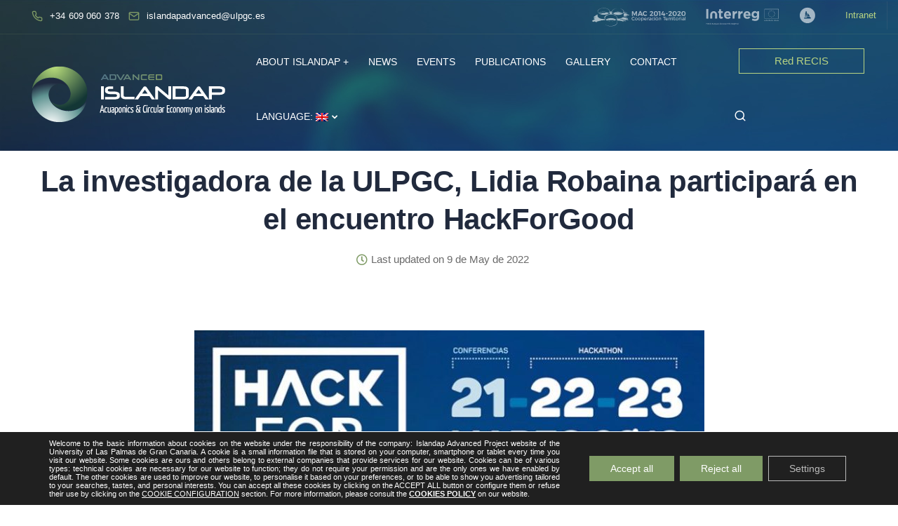

--- FILE ---
content_type: text/html; charset=UTF-8
request_url: https://islandapadvanced.ulpgc.es/en/la-investigadora-de-la-ulpgc-lidia-robaina-participara-en-el-encuentro-hackforgood/
body_size: 25134
content:
<!DOCTYPE html>
<html lang="en-US">
  <head>
    <meta charset="UTF-8">
    <meta name="viewport" content="width=device-width">
    <link rel="profile" href="http://gmpg.org/xfn/11">
    <link rel="pingback" href="https://islandapadvanced.ulpgc.es/xmlrpc.php" />
    <meta name='robots' content='index, follow, max-image-preview:large, max-snippet:-1, max-video-preview:-1' />

	<!-- This site is optimized with the Yoast SEO plugin v21.9.1 - https://yoast.com/wordpress/plugins/seo/ -->
	<title>La investigadora de la ULPGC, Lidia Robaina participará en el encuentro HackForGood - Islandap Advanced</title>
	<link rel="canonical" href="https://islandapadvanced.ulpgc.es/en/la-investigadora-de-la-ulpgc-lidia-robaina-participara-en-el-encuentro-hackforgood/" />
	<meta property="og:locale" content="en_US" />
	<meta property="og:type" content="article" />
	<meta property="og:title" content="La investigadora de la ULPGC, Lidia Robaina participará en el encuentro HackForGood - Islandap Advanced" />
	<meta property="og:description" content="La investigadora de la ULPGC, Lidia Robaina participará en el encuentro HackForGood, con la propuesta de dos retos para potenciar [&hellip;]" />
	<meta property="og:url" content="https://islandapadvanced.ulpgc.es/la-investigadora-de-la-ulpgc-lidia-robaina-participara-en-el-encuentro-hackforgood/" />
	<meta property="og:site_name" content="Islandap Advanced" />
	<meta property="article:published_time" content="2019-03-21T10:23:53+00:00" />
	<meta property="article:modified_time" content="2022-05-09T07:31:16+00:00" />
	<meta property="og:image" content="https://islandapadvanced.ulpgc.es/wp-content/uploads/IMG_2793.jpg" />
	<meta property="og:image:width" content="750" />
	<meta property="og:image:height" content="1057" />
	<meta property="og:image:type" content="image/jpeg" />
	<meta name="author" content="celr_admin" />
	<meta name="twitter:card" content="summary_large_image" />
	<meta name="twitter:label1" content="Written by" />
	<meta name="twitter:data1" content="celr_admin" />
	<meta name="twitter:label2" content="Est. reading time" />
	<meta name="twitter:data2" content="1 minute" />
	<script type="application/ld+json" class="yoast-schema-graph">{"@context":"https://schema.org","@graph":[{"@type":"Article","@id":"https://islandapadvanced.ulpgc.es/la-investigadora-de-la-ulpgc-lidia-robaina-participara-en-el-encuentro-hackforgood/#article","isPartOf":{"@id":"https://islandapadvanced.ulpgc.es/la-investigadora-de-la-ulpgc-lidia-robaina-participara-en-el-encuentro-hackforgood/"},"author":{"name":"celr_admin","@id":"https://islandapadvanced.ulpgc.es/#/schema/person/709c5f1587749af0b0e26a915eb3ad65"},"headline":"La investigadora de la ULPGC, Lidia Robaina participará en el encuentro HackForGood","datePublished":"2019-03-21T10:23:53+00:00","dateModified":"2022-05-09T07:31:16+00:00","mainEntityOfPage":{"@id":"https://islandapadvanced.ulpgc.es/la-investigadora-de-la-ulpgc-lidia-robaina-participara-en-el-encuentro-hackforgood/"},"wordCount":124,"publisher":{"@id":"https://islandapadvanced.ulpgc.es/#organization"},"image":{"@id":"https://islandapadvanced.ulpgc.es/la-investigadora-de-la-ulpgc-lidia-robaina-participara-en-el-encuentro-hackforgood/#primaryimage"},"thumbnailUrl":"https://islandapadvanced.ulpgc.es/wp-content/uploads/IMG_2793.jpg","articleSection":["Noticias"],"inLanguage":"en-US"},{"@type":"WebPage","@id":"https://islandapadvanced.ulpgc.es/la-investigadora-de-la-ulpgc-lidia-robaina-participara-en-el-encuentro-hackforgood/","url":"https://islandapadvanced.ulpgc.es/la-investigadora-de-la-ulpgc-lidia-robaina-participara-en-el-encuentro-hackforgood/","name":"La investigadora de la ULPGC, Lidia Robaina participará en el encuentro HackForGood - Islandap Advanced","isPartOf":{"@id":"https://islandapadvanced.ulpgc.es/#website"},"primaryImageOfPage":{"@id":"https://islandapadvanced.ulpgc.es/la-investigadora-de-la-ulpgc-lidia-robaina-participara-en-el-encuentro-hackforgood/#primaryimage"},"image":{"@id":"https://islandapadvanced.ulpgc.es/la-investigadora-de-la-ulpgc-lidia-robaina-participara-en-el-encuentro-hackforgood/#primaryimage"},"thumbnailUrl":"https://islandapadvanced.ulpgc.es/wp-content/uploads/IMG_2793.jpg","datePublished":"2019-03-21T10:23:53+00:00","dateModified":"2022-05-09T07:31:16+00:00","breadcrumb":{"@id":"https://islandapadvanced.ulpgc.es/la-investigadora-de-la-ulpgc-lidia-robaina-participara-en-el-encuentro-hackforgood/#breadcrumb"},"inLanguage":"en-US","potentialAction":[{"@type":"ReadAction","target":["https://islandapadvanced.ulpgc.es/la-investigadora-de-la-ulpgc-lidia-robaina-participara-en-el-encuentro-hackforgood/"]}]},{"@type":"ImageObject","inLanguage":"en-US","@id":"https://islandapadvanced.ulpgc.es/la-investigadora-de-la-ulpgc-lidia-robaina-participara-en-el-encuentro-hackforgood/#primaryimage","url":"https://islandapadvanced.ulpgc.es/wp-content/uploads/IMG_2793.jpg","contentUrl":"https://islandapadvanced.ulpgc.es/wp-content/uploads/IMG_2793.jpg","width":750,"height":1057},{"@type":"BreadcrumbList","@id":"https://islandapadvanced.ulpgc.es/la-investigadora-de-la-ulpgc-lidia-robaina-participara-en-el-encuentro-hackforgood/#breadcrumb","itemListElement":[{"@type":"ListItem","position":1,"name":"Portada","item":"https://islandapadvanced.ulpgc.es/"},{"@type":"ListItem","position":2,"name":"Noticias","item":"https://islandapadvanced.ulpgc.es/noticias-blog/"},{"@type":"ListItem","position":3,"name":"La investigadora de la ULPGC, Lidia Robaina participará en el encuentro HackForGood"}]},{"@type":"WebSite","@id":"https://islandapadvanced.ulpgc.es/#website","url":"https://islandapadvanced.ulpgc.es/","name":"Islandap Advanced","description":"R+D+i Towards Aquaponic Development in the Up Islands and the Circular Economy","publisher":{"@id":"https://islandapadvanced.ulpgc.es/#organization"},"potentialAction":[{"@type":"SearchAction","target":{"@type":"EntryPoint","urlTemplate":"https://islandapadvanced.ulpgc.es/?s={search_term_string}"},"query-input":"required name=search_term_string"}],"inLanguage":"en-US"},{"@type":"Organization","@id":"https://islandapadvanced.ulpgc.es/#organization","name":"Proyecto Islandap Advanced de la Universidad de Las Palmas de Gran Canaria","url":"https://islandapadvanced.ulpgc.es/","logo":{"@type":"ImageObject","inLanguage":"en-US","@id":"https://islandapadvanced.ulpgc.es/#/schema/logo/image/","url":"https://islandapadvanced.ulpgc.es/wp-content/uploads/2021/07/logo_islandap_advanced.svg","contentUrl":"https://islandapadvanced.ulpgc.es/wp-content/uploads/2021/07/logo_islandap_advanced.svg","width":1,"height":1,"caption":"Proyecto Islandap Advanced de la Universidad de Las Palmas de Gran Canaria"},"image":{"@id":"https://islandapadvanced.ulpgc.es/#/schema/logo/image/"}},{"@type":"Person","@id":"https://islandapadvanced.ulpgc.es/#/schema/person/709c5f1587749af0b0e26a915eb3ad65","name":"celr_admin","sameAs":["https://islandapadvanced.ulpgc.es"]}]}</script>
	<!-- / Yoast SEO plugin. -->


<link rel="alternate" type="application/rss+xml" title="Islandap Advanced &raquo; Feed" href="https://islandapadvanced.ulpgc.es/en/feed/" />
<link rel="alternate" type="application/rss+xml" title="Islandap Advanced &raquo; Comments Feed" href="https://islandapadvanced.ulpgc.es/en/comments/feed/" />
<script>
window._wpemojiSettings = {"baseUrl":"https:\/\/s.w.org\/images\/core\/emoji\/14.0.0\/72x72\/","ext":".png","svgUrl":"https:\/\/s.w.org\/images\/core\/emoji\/14.0.0\/svg\/","svgExt":".svg","source":{"concatemoji":"https:\/\/islandapadvanced.ulpgc.es\/wp-includes\/js\/wp-emoji-release.min.js?ver=6.4.2"}};
/*! This file is auto-generated */
!function(i,n){var o,s,e;function c(e){try{var t={supportTests:e,timestamp:(new Date).valueOf()};sessionStorage.setItem(o,JSON.stringify(t))}catch(e){}}function p(e,t,n){e.clearRect(0,0,e.canvas.width,e.canvas.height),e.fillText(t,0,0);var t=new Uint32Array(e.getImageData(0,0,e.canvas.width,e.canvas.height).data),r=(e.clearRect(0,0,e.canvas.width,e.canvas.height),e.fillText(n,0,0),new Uint32Array(e.getImageData(0,0,e.canvas.width,e.canvas.height).data));return t.every(function(e,t){return e===r[t]})}function u(e,t,n){switch(t){case"flag":return n(e,"\ud83c\udff3\ufe0f\u200d\u26a7\ufe0f","\ud83c\udff3\ufe0f\u200b\u26a7\ufe0f")?!1:!n(e,"\ud83c\uddfa\ud83c\uddf3","\ud83c\uddfa\u200b\ud83c\uddf3")&&!n(e,"\ud83c\udff4\udb40\udc67\udb40\udc62\udb40\udc65\udb40\udc6e\udb40\udc67\udb40\udc7f","\ud83c\udff4\u200b\udb40\udc67\u200b\udb40\udc62\u200b\udb40\udc65\u200b\udb40\udc6e\u200b\udb40\udc67\u200b\udb40\udc7f");case"emoji":return!n(e,"\ud83e\udef1\ud83c\udffb\u200d\ud83e\udef2\ud83c\udfff","\ud83e\udef1\ud83c\udffb\u200b\ud83e\udef2\ud83c\udfff")}return!1}function f(e,t,n){var r="undefined"!=typeof WorkerGlobalScope&&self instanceof WorkerGlobalScope?new OffscreenCanvas(300,150):i.createElement("canvas"),a=r.getContext("2d",{willReadFrequently:!0}),o=(a.textBaseline="top",a.font="600 32px Arial",{});return e.forEach(function(e){o[e]=t(a,e,n)}),o}function t(e){var t=i.createElement("script");t.src=e,t.defer=!0,i.head.appendChild(t)}"undefined"!=typeof Promise&&(o="wpEmojiSettingsSupports",s=["flag","emoji"],n.supports={everything:!0,everythingExceptFlag:!0},e=new Promise(function(e){i.addEventListener("DOMContentLoaded",e,{once:!0})}),new Promise(function(t){var n=function(){try{var e=JSON.parse(sessionStorage.getItem(o));if("object"==typeof e&&"number"==typeof e.timestamp&&(new Date).valueOf()<e.timestamp+604800&&"object"==typeof e.supportTests)return e.supportTests}catch(e){}return null}();if(!n){if("undefined"!=typeof Worker&&"undefined"!=typeof OffscreenCanvas&&"undefined"!=typeof URL&&URL.createObjectURL&&"undefined"!=typeof Blob)try{var e="postMessage("+f.toString()+"("+[JSON.stringify(s),u.toString(),p.toString()].join(",")+"));",r=new Blob([e],{type:"text/javascript"}),a=new Worker(URL.createObjectURL(r),{name:"wpTestEmojiSupports"});return void(a.onmessage=function(e){c(n=e.data),a.terminate(),t(n)})}catch(e){}c(n=f(s,u,p))}t(n)}).then(function(e){for(var t in e)n.supports[t]=e[t],n.supports.everything=n.supports.everything&&n.supports[t],"flag"!==t&&(n.supports.everythingExceptFlag=n.supports.everythingExceptFlag&&n.supports[t]);n.supports.everythingExceptFlag=n.supports.everythingExceptFlag&&!n.supports.flag,n.DOMReady=!1,n.readyCallback=function(){n.DOMReady=!0}}).then(function(){return e}).then(function(){var e;n.supports.everything||(n.readyCallback(),(e=n.source||{}).concatemoji?t(e.concatemoji):e.wpemoji&&e.twemoji&&(t(e.twemoji),t(e.wpemoji)))}))}((window,document),window._wpemojiSettings);
</script>
<link rel='stylesheet' id='dpProEventCalendar_headcss-css' href='https://islandapadvanced.ulpgc.es/wp-content/plugins/dpProEventCalendar/css/dpProEventCalendar.css?ver=3.0.2' media='all' />
<link rel='stylesheet' id='font-awesome-original-css' href='https://islandapadvanced.ulpgc.es/wp-content/plugins/dpProEventCalendar/css/font-awesome.css?ver=3.0.2' media='all' />
<link rel='stylesheet' id='bootstrap-css' href='https://islandapadvanced.ulpgc.es/wp-content/themes/islandap/core/assets/css/bootstrap.min.css?ver=2.7' media='all' />
<link rel='stylesheet' id='keydesign-style-css' href='https://islandapadvanced.ulpgc.es/wp-content/themes/islandap/style.css?ver=6.4.2' media='all' />
<link rel='stylesheet' id='child-style-css' href='https://islandapadvanced.ulpgc.es/wp-content/themes/islandap-child/style.css?ver=6.4.2' media='all' />
<style id='wp-emoji-styles-inline-css'>

	img.wp-smiley, img.emoji {
		display: inline !important;
		border: none !important;
		box-shadow: none !important;
		height: 1em !important;
		width: 1em !important;
		margin: 0 0.07em !important;
		vertical-align: -0.1em !important;
		background: none !important;
		padding: 0 !important;
	}
</style>
<link rel='stylesheet' id='wp-block-library-css' href='https://islandapadvanced.ulpgc.es/wp-includes/css/dist/block-library/style.min.css?ver=6.4.2' media='all' />
<style id='classic-theme-styles-inline-css'>
/*! This file is auto-generated */
.wp-block-button__link{color:#fff;background-color:#32373c;border-radius:9999px;box-shadow:none;text-decoration:none;padding:calc(.667em + 2px) calc(1.333em + 2px);font-size:1.125em}.wp-block-file__button{background:#32373c;color:#fff;text-decoration:none}
</style>
<style id='global-styles-inline-css'>
body{--wp--preset--color--black: #000000;--wp--preset--color--cyan-bluish-gray: #abb8c3;--wp--preset--color--white: #ffffff;--wp--preset--color--pale-pink: #f78da7;--wp--preset--color--vivid-red: #cf2e2e;--wp--preset--color--luminous-vivid-orange: #ff6900;--wp--preset--color--luminous-vivid-amber: #fcb900;--wp--preset--color--light-green-cyan: #7bdcb5;--wp--preset--color--vivid-green-cyan: #00d084;--wp--preset--color--pale-cyan-blue: #8ed1fc;--wp--preset--color--vivid-cyan-blue: #0693e3;--wp--preset--color--vivid-purple: #9b51e0;--wp--preset--gradient--vivid-cyan-blue-to-vivid-purple: linear-gradient(135deg,rgba(6,147,227,1) 0%,rgb(155,81,224) 100%);--wp--preset--gradient--light-green-cyan-to-vivid-green-cyan: linear-gradient(135deg,rgb(122,220,180) 0%,rgb(0,208,130) 100%);--wp--preset--gradient--luminous-vivid-amber-to-luminous-vivid-orange: linear-gradient(135deg,rgba(252,185,0,1) 0%,rgba(255,105,0,1) 100%);--wp--preset--gradient--luminous-vivid-orange-to-vivid-red: linear-gradient(135deg,rgba(255,105,0,1) 0%,rgb(207,46,46) 100%);--wp--preset--gradient--very-light-gray-to-cyan-bluish-gray: linear-gradient(135deg,rgb(238,238,238) 0%,rgb(169,184,195) 100%);--wp--preset--gradient--cool-to-warm-spectrum: linear-gradient(135deg,rgb(74,234,220) 0%,rgb(151,120,209) 20%,rgb(207,42,186) 40%,rgb(238,44,130) 60%,rgb(251,105,98) 80%,rgb(254,248,76) 100%);--wp--preset--gradient--blush-light-purple: linear-gradient(135deg,rgb(255,206,236) 0%,rgb(152,150,240) 100%);--wp--preset--gradient--blush-bordeaux: linear-gradient(135deg,rgb(254,205,165) 0%,rgb(254,45,45) 50%,rgb(107,0,62) 100%);--wp--preset--gradient--luminous-dusk: linear-gradient(135deg,rgb(255,203,112) 0%,rgb(199,81,192) 50%,rgb(65,88,208) 100%);--wp--preset--gradient--pale-ocean: linear-gradient(135deg,rgb(255,245,203) 0%,rgb(182,227,212) 50%,rgb(51,167,181) 100%);--wp--preset--gradient--electric-grass: linear-gradient(135deg,rgb(202,248,128) 0%,rgb(113,206,126) 100%);--wp--preset--gradient--midnight: linear-gradient(135deg,rgb(2,3,129) 0%,rgb(40,116,252) 100%);--wp--preset--font-size--small: 13px;--wp--preset--font-size--medium: 20px;--wp--preset--font-size--large: 36px;--wp--preset--font-size--x-large: 42px;--wp--preset--spacing--20: 0.44rem;--wp--preset--spacing--30: 0.67rem;--wp--preset--spacing--40: 1rem;--wp--preset--spacing--50: 1.5rem;--wp--preset--spacing--60: 2.25rem;--wp--preset--spacing--70: 3.38rem;--wp--preset--spacing--80: 5.06rem;--wp--preset--shadow--natural: 6px 6px 9px rgba(0, 0, 0, 0.2);--wp--preset--shadow--deep: 12px 12px 50px rgba(0, 0, 0, 0.4);--wp--preset--shadow--sharp: 6px 6px 0px rgba(0, 0, 0, 0.2);--wp--preset--shadow--outlined: 6px 6px 0px -3px rgba(255, 255, 255, 1), 6px 6px rgba(0, 0, 0, 1);--wp--preset--shadow--crisp: 6px 6px 0px rgba(0, 0, 0, 1);}:where(.is-layout-flex){gap: 0.5em;}:where(.is-layout-grid){gap: 0.5em;}body .is-layout-flow > .alignleft{float: left;margin-inline-start: 0;margin-inline-end: 2em;}body .is-layout-flow > .alignright{float: right;margin-inline-start: 2em;margin-inline-end: 0;}body .is-layout-flow > .aligncenter{margin-left: auto !important;margin-right: auto !important;}body .is-layout-constrained > .alignleft{float: left;margin-inline-start: 0;margin-inline-end: 2em;}body .is-layout-constrained > .alignright{float: right;margin-inline-start: 2em;margin-inline-end: 0;}body .is-layout-constrained > .aligncenter{margin-left: auto !important;margin-right: auto !important;}body .is-layout-constrained > :where(:not(.alignleft):not(.alignright):not(.alignfull)){max-width: var(--wp--style--global--content-size);margin-left: auto !important;margin-right: auto !important;}body .is-layout-constrained > .alignwide{max-width: var(--wp--style--global--wide-size);}body .is-layout-flex{display: flex;}body .is-layout-flex{flex-wrap: wrap;align-items: center;}body .is-layout-flex > *{margin: 0;}body .is-layout-grid{display: grid;}body .is-layout-grid > *{margin: 0;}:where(.wp-block-columns.is-layout-flex){gap: 2em;}:where(.wp-block-columns.is-layout-grid){gap: 2em;}:where(.wp-block-post-template.is-layout-flex){gap: 1.25em;}:where(.wp-block-post-template.is-layout-grid){gap: 1.25em;}.has-black-color{color: var(--wp--preset--color--black) !important;}.has-cyan-bluish-gray-color{color: var(--wp--preset--color--cyan-bluish-gray) !important;}.has-white-color{color: var(--wp--preset--color--white) !important;}.has-pale-pink-color{color: var(--wp--preset--color--pale-pink) !important;}.has-vivid-red-color{color: var(--wp--preset--color--vivid-red) !important;}.has-luminous-vivid-orange-color{color: var(--wp--preset--color--luminous-vivid-orange) !important;}.has-luminous-vivid-amber-color{color: var(--wp--preset--color--luminous-vivid-amber) !important;}.has-light-green-cyan-color{color: var(--wp--preset--color--light-green-cyan) !important;}.has-vivid-green-cyan-color{color: var(--wp--preset--color--vivid-green-cyan) !important;}.has-pale-cyan-blue-color{color: var(--wp--preset--color--pale-cyan-blue) !important;}.has-vivid-cyan-blue-color{color: var(--wp--preset--color--vivid-cyan-blue) !important;}.has-vivid-purple-color{color: var(--wp--preset--color--vivid-purple) !important;}.has-black-background-color{background-color: var(--wp--preset--color--black) !important;}.has-cyan-bluish-gray-background-color{background-color: var(--wp--preset--color--cyan-bluish-gray) !important;}.has-white-background-color{background-color: var(--wp--preset--color--white) !important;}.has-pale-pink-background-color{background-color: var(--wp--preset--color--pale-pink) !important;}.has-vivid-red-background-color{background-color: var(--wp--preset--color--vivid-red) !important;}.has-luminous-vivid-orange-background-color{background-color: var(--wp--preset--color--luminous-vivid-orange) !important;}.has-luminous-vivid-amber-background-color{background-color: var(--wp--preset--color--luminous-vivid-amber) !important;}.has-light-green-cyan-background-color{background-color: var(--wp--preset--color--light-green-cyan) !important;}.has-vivid-green-cyan-background-color{background-color: var(--wp--preset--color--vivid-green-cyan) !important;}.has-pale-cyan-blue-background-color{background-color: var(--wp--preset--color--pale-cyan-blue) !important;}.has-vivid-cyan-blue-background-color{background-color: var(--wp--preset--color--vivid-cyan-blue) !important;}.has-vivid-purple-background-color{background-color: var(--wp--preset--color--vivid-purple) !important;}.has-black-border-color{border-color: var(--wp--preset--color--black) !important;}.has-cyan-bluish-gray-border-color{border-color: var(--wp--preset--color--cyan-bluish-gray) !important;}.has-white-border-color{border-color: var(--wp--preset--color--white) !important;}.has-pale-pink-border-color{border-color: var(--wp--preset--color--pale-pink) !important;}.has-vivid-red-border-color{border-color: var(--wp--preset--color--vivid-red) !important;}.has-luminous-vivid-orange-border-color{border-color: var(--wp--preset--color--luminous-vivid-orange) !important;}.has-luminous-vivid-amber-border-color{border-color: var(--wp--preset--color--luminous-vivid-amber) !important;}.has-light-green-cyan-border-color{border-color: var(--wp--preset--color--light-green-cyan) !important;}.has-vivid-green-cyan-border-color{border-color: var(--wp--preset--color--vivid-green-cyan) !important;}.has-pale-cyan-blue-border-color{border-color: var(--wp--preset--color--pale-cyan-blue) !important;}.has-vivid-cyan-blue-border-color{border-color: var(--wp--preset--color--vivid-cyan-blue) !important;}.has-vivid-purple-border-color{border-color: var(--wp--preset--color--vivid-purple) !important;}.has-vivid-cyan-blue-to-vivid-purple-gradient-background{background: var(--wp--preset--gradient--vivid-cyan-blue-to-vivid-purple) !important;}.has-light-green-cyan-to-vivid-green-cyan-gradient-background{background: var(--wp--preset--gradient--light-green-cyan-to-vivid-green-cyan) !important;}.has-luminous-vivid-amber-to-luminous-vivid-orange-gradient-background{background: var(--wp--preset--gradient--luminous-vivid-amber-to-luminous-vivid-orange) !important;}.has-luminous-vivid-orange-to-vivid-red-gradient-background{background: var(--wp--preset--gradient--luminous-vivid-orange-to-vivid-red) !important;}.has-very-light-gray-to-cyan-bluish-gray-gradient-background{background: var(--wp--preset--gradient--very-light-gray-to-cyan-bluish-gray) !important;}.has-cool-to-warm-spectrum-gradient-background{background: var(--wp--preset--gradient--cool-to-warm-spectrum) !important;}.has-blush-light-purple-gradient-background{background: var(--wp--preset--gradient--blush-light-purple) !important;}.has-blush-bordeaux-gradient-background{background: var(--wp--preset--gradient--blush-bordeaux) !important;}.has-luminous-dusk-gradient-background{background: var(--wp--preset--gradient--luminous-dusk) !important;}.has-pale-ocean-gradient-background{background: var(--wp--preset--gradient--pale-ocean) !important;}.has-electric-grass-gradient-background{background: var(--wp--preset--gradient--electric-grass) !important;}.has-midnight-gradient-background{background: var(--wp--preset--gradient--midnight) !important;}.has-small-font-size{font-size: var(--wp--preset--font-size--small) !important;}.has-medium-font-size{font-size: var(--wp--preset--font-size--medium) !important;}.has-large-font-size{font-size: var(--wp--preset--font-size--large) !important;}.has-x-large-font-size{font-size: var(--wp--preset--font-size--x-large) !important;}
.wp-block-navigation a:where(:not(.wp-element-button)){color: inherit;}
:where(.wp-block-post-template.is-layout-flex){gap: 1.25em;}:where(.wp-block-post-template.is-layout-grid){gap: 1.25em;}
:where(.wp-block-columns.is-layout-flex){gap: 2em;}:where(.wp-block-columns.is-layout-grid){gap: 2em;}
.wp-block-pullquote{font-size: 1.5em;line-height: 1.6;}
</style>
<link rel='stylesheet' id='redux-extendify-styles-css' href='https://islandapadvanced.ulpgc.es/wp-content/plugins/redux-framework/redux-core/assets/css/extendify-utilities.css?ver=4.4.11' media='all' />
<link rel='stylesheet' id='contact-form-7-css' href='https://islandapadvanced.ulpgc.es/wp-content/plugins/contact-form-7/includes/css/styles.css?ver=5.8.6' media='all' />
<link rel='stylesheet' id='wpdm-frontend-css-css' href='https://islandapadvanced.ulpgc.es/wp-content/plugins/download-manager/assets/bootstrap/css/bootstrap.min.css?ver=6.4.2' media='all' />
<link rel='stylesheet' id='kd-addon-style-css' href='https://islandapadvanced.ulpgc.es/wp-content/plugins/keydesign-addon/assets/css/kd_vc_front.css?ver=6.4.2' media='all' />
<style id='kd-addon-style-inline-css'>
.menu-item-badge,#wrapper .wp-block-search__button,.key-icon-box .ib-badge,.feature-sections-wrapper .play-video .sway-play,.modal-content-contact .redux-social-media-list .fab,.hover_outline_primary:hover .iconita,.kd-icon-list .kd-icon-list-item a:hover,.white-button-form .wpcf7 .wpcf7-submit,.kd-side-panel .panel-close:hover .fa,.topbar #menu-topbar-menu li a:hover,.btn-hover-1 .tt_button:hover .iconita,.side-content-title-label,.background-dropdown-effect .navbar-nav .menu-item-has-children .dropdown-menu a:hover,.business-info-wrapper i,.keydesign-cart .badge,.header-wishlist .badge,.keydesign-cart ul.cart_list li a.kd_checkout_btn:hover,.keydesign-cart ul.cart_list li a.kd_cart_btn:hover,.container .rw-author-details h5,.topbar-phone a:hover,.topbar-email a:hover,.transparent-navigation #menu-topbar-menu li a:hover,.transparent-navigation .navbar.navbar-default .topbar-phone a:hover,.transparent-navigation .navbar.navbar-default .topbar-email a:hover,.tt_button.second-style .iconita,.blog-social-sharing a:hover,.blog-social-sharing a:hover i,#single-page #comments input[type="submit"]:hover,.tt_button.tt_secondary_button,.tt_button.tt_secondary_button .iconita,.team-carousel .owl-item .team-member.design-creative .team-socials a,.format-quote .entry-wrapper:before,.blog-single-title a:hover,.upper-footer i:hover,.wpb-js-composer .vc_tta-container .vc_tta-tabs.vc_tta-tabs-position-left .vc_tta-tab a:hover,.back-to-top,.back-to-top .fa,.pricing-options-container .pricing-option-text.with-tooltip:before,.owl-nav div.owl-next,.owl-nav div.owl-prev,.post .entry-categories a,.portfolio .entry-categories a,.tags a,.tagcloud a,.tags-label,.wpb-js-composer .vc_tta-container .vc_tta-tabs.vc_tta-tabs-position-left .vc_tta-tab.vc_active a,.wpb-js-composer .vc_tta-container .vc_tta-tabs.vc_tta-tabs-position-right .vc_tta-tab a:hover,#landing-page .demos-section .kd-photobox:hover h5,#landing-page .demos-section .kd-photobox h5:after,.wpb-js-composer .vc_tta-container .vc_tta-tabs.vc_tta-tabs-position-right .vc_tta-tab.vc_active a,footer.underline-effect .textwidget a:hover,.kd-price-block .pb-price,.blog_widget.widget_categories ul li a:hover,.team-member.design-classic .kd-team-contact a:hover,#commentform #submit:hover,.kd-panel-subtitle ul>li:before,.kd-panel-subtitle ol>li:before,.tab-text-container ul>li:before,.wpb_text_column ul>li:before,.menubar #main-menu .navbar-nav .mega-menu.menu-item-has-children .dropdown > a,.modal-content-contact .redux-social-media-list i:hover,.related-content .portfolio .post-link:hover,.related-content .portfolio h5 a:hover,#posts-content .post-link:hover,.vc_grid-item-mini .blog-detailed-grid .vc_gitem-post-data.vc_gitem-post-data-source-post_date p:before,.vc_grid-item-mini .blog-detailed-grid .vc_gitem-post-data.vc_gitem-post-data-source-post_date div:before,#posts-content.blog-detailed-grid .entry-meta a:hover,.large-counter .kd_counter_units,.footer_widget .redux-social-media-list i,#single-page .bbp-login-form .user-submit:hover,.menubar #main-menu .navbar-nav .mega-menu.menu-item-has-children .dropdown:hover > a,.kd-photobox .phb-content.text-left .phb-btncontainer a.phb-simple-link,.key-icon-box:hover .ib-link a,.footer-bar .footer-nav-menu ul li a:hover,#popup-modal .close:hover,body.maintenance-mode .container h2,.wpb-js-composer .vc_tta-container .vc_tta.vc_tta-style-classic.vc_tta-tabs-position-top .vc_tta-tabs-container .vc_tta-tabs-list li a:hover,blockquote:before,.feature-sections-wrapper .feature-sections-tabs .nav-tabs a:hover i,.feature-sections-wrapper .feature-sections-tabs .nav-tabs li.active a i,.port-prev.tt_button,.port-next.tt_button,.upper-footer .socials-widget a:hover .fa,.footer_widget ul a:hover,span.bbp-admin-links a:hover,#bbpress-forums #bbp-single-user-details #bbp-user-navigation a:hover,.vc_grid-item-mini .vc_gitem-post-data.vc_gitem-post-data-source-post_date div:before,.vc_grid-item-mini .vc_gitem-post-data.vc_gitem-post-data-source-post_author a:before,.testimonials.slider.with-image .tt-container .author,.vc_grid-item-mini .blog-detailed-grid .vc_btn3-container:hover a,.feature-sections-wrapper .feature-sections-tabs .nav-tabs a:hover,.topbar-lang-switcher ul li a:hover span,.feature-sections-wrapper .feature-sections-tabs .nav-tabs li.active a,div.bbp-breadcrumb a:hover,#bbpress-forums div.bbp-topic-author a.bbp-author-name,#bbpress-forums div.bbp-reply-author a.bbp-author-name,.kd_pie_chart .kd-piechart-icon,.breadcrumbs a:hover,.es-accordion .es-speaker-container .es-speaker-name,.row .vc_toggle_size_md.vc_toggle_simple .vc_toggle_title:hover h4,.row .vc_toggle_size_md.vc_toggle_default .vc_toggle_title:hover h4,.team-member.design-minimal .team-socials a,.wpb-js-composer .vc_tta-container .vc_tta-color-white.vc_tta-style-modern .vc_tta-tab.vc_active a,.tcards_header .tcards-name,.team-member.design-two:hover .team-socials .fab:hover,.team-member.design-two .team-socials .fab:hover,.content-area .vc_basic_grid .vc_grid .blog-detailed-grid .vc_gitem-post-category-name a,.navbar-nav li.dropdown:hover .dropdown-menu:hover li a:hover,.portfolio-meta.share-meta .fa:hover,.blog_widget ul li a:hover,.blog_widget ol li a:hover,#posts-content .entry-meta a:hover,.keydesign-cart:hover .cart-icon,.kd_counter_units,#comments input[type="submit"],.search-submit:hover,.blog-single-content .tags a,.lower-footer a:hover,#posts-content .post .blog-single-title a:hover,#posts-content.blog-minimal-list .blog-single-title a:hover,#posts-content.blog-img-left-list .blog-single-title a:hover,.socials-widget a:hover .fa,.socials-widget a:hover,#customizer .sway-tooltip,.footer_widget .menu li a:hover,.row .vc_toggle_size_md.vc_toggle_simple .vc_toggle_title:hover h4,#single-page .single-page-content .widget ul li a:hover,#comments .reply a:hover,#comments .comment-meta a:hover,#kd-slider .secondary_slider,#single-page .single-page-content .widget ul li.current-menu-item a,.team-socials .fa:hover,#posts-content .post .tt_button:hover .fa,#posts-content .post .tt_button:hover,.pricing-table .tt_button,.topbar-phone .iconsmind-Telephone ,.topbar-email .iconsmind-Mail,.modal-content-contact .key-icon-box .service-heading a:hover,.pricing-table.active .tt_button:hover,.footer-business-content a:hover,.vc_grid-item-mini .vc_gitem-zone .vc_btn3.vc_btn3-style-custom,.star-rating span,.es-accordion .es-heading h4 a:hover,.keydesign-cart ul.product_list_widget .cart-item:hover,#customizer .options a:hover i,#customizer .options a:hover,#single-page input[type="submit"]:hover,.bbp-submit-wrapper .button:hover,#posts-content .post input[type="submit"]:hover,#comments .reply a:hover,.meta-content .tags a:hover,.navigation.pagination .next,.navigation.pagination .prev,.product_meta a:hover,.tags a:hover,.tagcloud a:hover,.tt_button.second-style,.lower-footer .pull-right a:hover,.section .wpcf7-mail-sent-ok,.blog-header-form .wpcf7-mail-sent-ok,.upper-footer .modal-menu-item,.video-socials a:hover .fa,.kd_pie_chart .pc-link a:hover,.vc_grid-item-mini .vc_gitem_row .vc_gitem-col h4:hover,.fa,.far,.fas,.fab,.wpcf7 .wpcf7-submit:hover,.contact .wpcf7-response-output,.video-bg .secondary-button:hover,#headerbg li a.active,#headerbg li a.active:hover,.footer-nav a:hover ,.wpb_wrapper .menu a:hover ,.text-danger,.blog_widget ul li a:before,.pricing i,.content-area .vc_grid .vc_gitem-zone-c .vc_general,code,.subscribe-form header .wpcf7-submit,#posts-content .page-content ul li:before,.chart-content .nc-icon-outline,.chart,.row .vc_custom_heading a:hover,.secondary-button-inverse,.primary-button.button-inverse:hover,.primary-button,a,.services-list a:hover,.kd-process-steps .pss-step-number span,.navbar-default .navbar-nav > .active > a,.pss-link a:hover,.content-area .vc_grid-filter>.vc_grid-filter-item:hover>span,.kd_number_string,.featured_content_parent .active-elem h4,.contact-map-container .toggle-map:hover .fa,.contact-map-container .toggle-map:hover,.testimonials.slider .tt-container:before,.tt_button:hover,div.wpforms-container-full .wpforms-form input[type=submit]:hover,div.wpforms-container-full .wpforms-form button[type=submit]:hover,.nc-icon-outline,.phb-simple-link:hover,.content-area .vc_grid-item-mini:hover .vc_gitem-zone-c .vc_gitem_row .vc_gitem-col h4,.kd-title-label .kd-title-label-transparent,.wpb_text_column ol>li:before,.wpb_text_column ul>li:before,.key-icon-box .ib-link a:hover,.content-area .vc_grid-item-mini .vc_gitem-zone-c .vc_gitem_row .vc_gitem-col h4:after,.content-area .vc_grid-filter>.vc_grid-filter-item.vc_active>span,.features-tabs li.active .tab-title,.wp-block-button .wp-block-button__link:hover,.wp-block-archives li a:hover,.wp-block-categories.wp-block-categories-list li a:hover,.cb-container .cb-img-area i,.kd-counter-icon i,.features-tabs .tab-controls li i,.key-icon-box i,.business-info-wrapper .toggle-map-info,.process-icon i,.blog_widget.widget_product_categories ul li a:hover,.kd-progress-icon i,.side-content-wrapper i.section-icon,.kd-price-block .pb-content-wrap h5 a:hover,.transparent-navigation .navbar:not(.navbar-shrink) #menu-topbar-menu li.current-menu-item a,.transparent-navigation .navbar:not(.navbar-shrink) .navbar-topbar li.current-menu-item a,.topbar #menu-topbar-menu li.current-menu-item a,.topbar li.current-menu-item a {color: #7F9B66;}.back-to-top.scroll-position-style circle {stroke: #7F9B66;}.timeline-link:hover,.kd-process-steps.process-number-template .process-text-link:hover,.kd-process-steps.process-number-template ul li:hover .pss-step-number span,.btn-hover-2 .tt_button.hover_solid_white:hover .iconita,.btn-hover-2 .tt_button.hover_solid_white:hover,.btn-hover-2 .tt_button.hover_outline_white:hover .iconita,.btn-hover-2 .tt_button.hover_outline_white:hover,.navbar.navbar-default .menubar .navbar-nav .active > a {color: #7F9B66!important;}#cookie-notice .cn-button,.content-area .vc_gitem-animate-scaleRotateIn .vc_gitem-zone-b {background-color: #7F9B66!important;}.play-btn-primary-color .play-video:hover,.play-btn-primary-color .play-video,.play-btn-primary-color.play-video:hover,.play-btn-primary-color.play-video,.feature-sections-wrapper .feature-sections-tabs .nav-tabs li.active a,.pricing-table.active,.key-icon-box:hover .ib-wrapper,.modal-content-inner .wpcf7-not-valid-tip,.section .wpcf7-mail-sent-ok,.toggle-map-info:hover,#main-menu.background-dropdown-effect .navbar-nav .menu-item-has-children .dropdown-menu a:hover,.background-dropdown-effect .navbar-nav .menu-item-has-children .dropdown-menu a:hover,.blog-header-form .wpcf7-mail-sent-ok,.blog-header-form .wpcf7-not-valid-tip,.section .wpcf7-not-valid-tip,.kd-side-panel .wpcf7-not-valid-tip,.kd-process-steps.process-checkbox-template .pss-item:before,.kd-process-steps.process-checkbox-template,.kd-separator,.kd-separator .kd-separator-line {border-color: #7F9B66;}.timeline-item-wrapper.full-link-card:hover + .timeline-item-arrow + .timeline-item-point,.fm-wrapper .fm-list li.active a,.fm-wrapper .fm-list li a:hover,.pricing .pricing-price.sale-yes .pt-normal-price:after,#cookie-notice .cn-button,.theme-sway .select2-container--default .select2-results__option--highlighted[aria-selected],.theme-sway .select2-container--default .select2-results__option--highlighted[data-selected],#product-content .blog-social-sharing a:hover,.modal-content-contact .redux-social-media-list a:hover,.kd-icon-wrapper.icon-square,.feature-sections-wrapper .feature-sections-tabs .nav-tabs a:before,.kd-panel-subtitle ul>li:before,.tab-text-container ul>li:before,.side-content-text ul>li:before,.wpb_text_column ul>li:before,.scroll-down-wrapper a,.video-modal .modal-content .close:hover,#single-page .bbp-login-form .user-submit,.bbpress #user-submit,.gform_wrapper .gform_footer input.button,.gform_wrapper .gform_footer input[type=submit],input[type="button"].ninja-forms-field,.modal-content-inner .wpcf7-submit:hover,.searchform #searchsubmit,#kd-slider,.kd-contact-form.light_background .wpcf7 .wpcf7-submit,.footer-newsletter-form .wpcf7 .wpcf7-submit,.kd_progressbarfill,.phone-wrapper,.kd-process-steps.process-number-template ul li .pss-container:before,.wpb_wrapper #loginform .button,.email-wrapper,.footer-business-info.footer-socials a:hover,.parallax.with-overlay:after,.content-area .vc_grid-filter>.vc_grid-filter-item span:after,.tt_button.tt_secondary_button:hover,.pricing-table .tt_button:hover,.modal-content-inner .wpcf7-not-valid-tip,.kd-side-panel .wpcf7-not-valid-tip,.tt_button.second-style:hover,.pricing-table.active .tt_button,#customizer .screenshot a,.heading-separator,.content-area .vc_grid-item-mini .vc_gitem-zone-c .vc_gitem_row .vc_gitem-col h4:before,.features-tabs .tab-controls li:after,.features-tabs li .tab-text-container:before,.blog-header-form .wpcf7-not-valid-tip,.section .wpcf7-not-valid-tip,.port-prev.tt_button:hover,.port-next.tt_button:hover,.owl-buttons div:hover,.row .vc_toggle_default .vc_toggle_icon,.row .vc_toggle_default .vc_toggle_icon::after,.row .vc_toggle_default .vc_toggle_icon::before,.upper-footer .modal-menu-item:hover,.contact-map-container .toggle-map,.portfolio-item .portfolio-content,.tt_button,.owl-dot span,.pricing .secondary-button.secondary-button-inverse:hover,.with-overlay .parallax-overlay,.secondary-button.secondary-button-inverse:hover,.secondary-button,#kd-slider .bullet-bar.tparrows,.primary-button.button-inverse,#posts-content .post input[type="submit"],.btn-xl,.with-overlay,.vc_grid-item-mini .vc_gitem-zone .vc_btn3.vc_btn3-style-custom:hover,.separator,.cb-container.cb_main_color:hover,.keydesign-cart .buttons .btn:hover,#single-page #comments input[type="submit"]:hover,.contact-map-container .toggle-map:hover,.wpcf7 .wpcf7-submit:hover,.owl-dot span,.features-tabs .tab.active,.pricing-table.DetailedStyle.active .pricing-title .pricing-title-content,.content-area .vc_grid .vc-gitem-zone-height-mode-auto.vc_gitem-zone.vc_gitem-zone-a:before,.row .vc_toggle_simple .vc_toggle_title:hover .vc_toggle_icon::after,.row .vc_toggle_simple .vc_toggle_title:hover .vc_toggle_icon::before,.wpcf7 .wpcf7-submit,.navigation.pagination .next:hover,#single-page .vc_col-sm-3 .wpcf7 .wpcf7-submit,.spinner:before,.toggle-map-info:hover,.content-area .vc_grid .vc_gitem-zone-c .vc_general:hover,.content-area .vc_grid-item-mini .vc_gitem-animate-fadeIn .vc_gitem-zone.vc_gitem-zone-a:before,.keydesign-cart .badge,.header-wishlist .badge,.tags a:after,.tagcloud a:after,.post .entry-categories a:before,.portfolio .entry-categories a:before,div.wpcf7 .wpcf7-form .ajax-loader,#bbp_search_submit,.bbp-submit-wrapper .button,div.wpforms-container-full .wpforms-form input[type=submit],div.wpforms-container-full .wpforms-form button[type=submit],.comparison-pricing-table .vc_custom_heading.active,.comparison-pricing-table .pricing-row.active,#commentform #submit,footer.underline-effect .textwidget a:after,footer.underline-effect .navbar-footer li a:after,footer.underline-effect .footer_widget .menu li a:after,#main-menu.underline-effect .navbar-nav .mega-menu .dropdown-menu .menu-item a:after,#main-menu.underline-effect .navbar-nav .menu-item .dropdown-menu .menu-item a:after,.kd-process-steps.process-checkbox-template .pss-step-number span:before,.kd-process-steps.process-checkbox-template .pss-step-number:before,.kd-process-steps.process-checkbox-template .pss-item:before,.blog-page-numbers li.active a,.owl-nav div.owl-next:hover,.owl-nav div.owl-prev:hover,.content-area .vc_basic_grid .vc_grid .blog-detailed-grid .vc_gitem-post-category-name a:hover,.tags a:before,.tagcloud a:before,.kd-price-switch .price-slider,.team-member.design-classic .kd-team-contact .kd-team-email:before,.team-member.design-classic .kd-team-contact .kd-team-phone:before,.team-member.design-creative .team-image:before,.ib-hover-2.key-icon-box:hover .ib-wrapper,.team-member.design-classic .team-socials a:hover,.tags a:hover,.tagcloud a:hover,.tags-label:hover,.post .entry-categories a:hover,.portfolio .entry-categories a:hover,.blog_widget ul.redux-social-media-list li a:hover,.kd-title-label .kd-title-label-transparent::before,.kd-title-label .kd-title-label-solid::before,.rebar-wrapper .rebar-element,.jr-insta-thumb ul.thumbnails li a:after,.wpb-js-composer .vc_tta-container .vc_tta.vc_tta-style-classic.vc_tta-tabs-position-top .vc_tta-tabs-container .vc_tta-tabs-list li.vc_active a:before,.cb-container .cb-wrapper:after,.content-area .vc_basic_grid .vc_grid .blog-detailed-grid .vc_gitem-post-category-name a:before,.team-member.design-classic .team-socials a:after,.navigation.pagination .prev:hover,.kd-shapes.shape_dots,.cd-handle,.timeline-item-wrapper.full-link-card .timeline-full-link:hover,.feature-sections-wrapper .feature-sections-tabs .nav-tabs a .nav-number,#landing-page .demos-section .kd-photobox h5:before,.kd-panel-phone:hover,.kd-panel-email:hover,.kd-panel-social-list .redux-social-media-list a:hover,footer.underline-effect .footer_widget ul li.cat-item a:after,.play-btn-primary-color .play-video,.theme-sway .cn-button.bootstrap,.wp-block-button__link {background-color: #7F9B66;}.key-icon-box .ib-badge,.kd-side-panel div.wpforms-container-full .wpforms-form input[type=email],.kd-side-panel div.wpforms-container-full .wpforms-form input[type=number],.kd-side-panel div.wpforms-container-full .wpforms-form input[type=search],.kd-side-panel div.wpforms-container-full .wpforms-form input[type=text],.kd-side-panel div.wpforms-container-full .wpforms-form input[type=url],.kd-side-panel div.wpforms-container-full .wpforms-form select,.kd-side-panel div.wpforms-container-full .wpforms-form textarea,.kd-side-panel .kd-panel-wrapper .wpcf7 .wpcf7-text,.kd-side-panel .kd-panel-wrapper .wpcf7 .wpcf7-text,.kd-side-panel .kd-panel-wrapper .wpcf7 textarea,.kd-side-panel .kd-panel-wrapper .wpcf7 .wpcf7-select,.back-to-top,.search .search-form .search-field,#wrapper .blog_widget .wp-block-search .wp-block-search__input,#posts-content .wp-block-search input[type="search"],.blog_widget .search-form .search-field,.blog-page-numbers li:not(.active) a:hover,.vc_row.vc_row-main-color-overlay,#single-page .bbp-login-form,div.wpforms-container-full .wpforms-form input[type=email],div.wpforms-container-full .wpforms-form input[type=number],div.wpforms-container-full .wpforms-form input[type=search],div.wpforms-container-full .wpforms-form input[type=text],div.wpforms-container-full .wpforms-form input[type=url],div.wpforms-container-full .wpforms-form select,div.wpforms-container-full .wpforms-form textarea,.wpcf7 .wpcf7-select,.wpcf7-form textarea,.wpcf7 input[type="file"],.wpb_wrapper #loginform .input,.wpcf7 input[type="date"],.wpcf7 .wpcf7-text,.wpcf7 .wpcf7-select,.wpcf7 .wpcf7-email,.wpcf7 .wpcf7-select,.wpcf7 .wpcf7-select,.single-post-layout-two .blog-single-header-wrapper,.tags a,.tagcloud a,.tags-label,#single-page #comments input[type="text"],#single-page #comments input[type="email"],#comments input[type="text"],#comments input[type="email"],#comments input[type="url"],#commentform textarea,#commentform input[type="text"],#commentform input[type="email"],.page-404,#customizer .options a:hover,.keydesign-cart .badge,.header-wishlist .badge,.post .entry-categories a,.portfolio .entry-categories a,.author-box-wrapper,.content-area .vc_basic_grid .vc_grid .blog-detailed-grid .vc_gitem-post-category-name a,.team-member.design-classic .team-socials a,.owl-nav div.owl-next,.owl-nav div.owl-prev,.vc_tta-panels .vc_tta-panel.medium-section,.blog-subscribe-wrapper:before,#bbpress-forums div.bbp-forum-header,#bbpress-forums div.bbp-topic-header,#bbpress-forums div.bbp-reply-header,.kd-panel-phone:after,.kd-panel-email:after,.testimonials.slider.without-image .tt-image,.search .topbar-search .search-form .search-field,.topbar-search .search-form .search-field,#bbpress-forums #bbp-single-user-details #bbp-user-navigation li.current a,#bbpress-forums li.bbp-header,#bbpress-forums li.bbp-footer,.bbpress .entry-header.blog-header,.entry-header {background-color: #7F9B6612;}.menu-item-badge {background-color: #7F9B661f;}.back-to-top.scroll-position-style {box-shadow: inset 0 0 0 2px #7F9B6666;}.fm-wrapper,.key-icon-box.icon-with-shadow .ib-icon-wrapper,.btn-hover-1 .tt_button:hover,.btn-hover-1 .content-area .vc_grid .vc_gitem-zone-c .vc_general:hover,.btn-hover-1 .tt_button.modal-menu-item:hover,.btn-hover-1 .vc_grid-item-mini .blog-detailed-grid .vc_btn3-container a:hover {box-shadow: 0 15px 35px #7F9B6626;}.with-shadow {box-shadow: 0 20px 70px #7F9B6633;}#main-menu .navbar-nav .mega-menu > .dropdown-menu:before,.footer-bar,.upper-footer,.lower-footer .container,.blog-page-numbers li:not(.active) a:hover,.tb-border-design .topbar-extra-content,.tb-border-design .topbar-socials a,.topbar #menu-topbar-menu li,.navbar-topbar li,.tb-border-design .topbar-left-content,.tb-border-design .topbar-right-content,.tb-border-design .topbar-phone,.tb-border-design .topbar-email,.tb-border-design .topbar-opening-hours,.business-info-wrapper .toggle-map-info,.topbar {border-color: #7F9B6626;}.business-info-wrapper i {border-color: #7F9B664d;}#product-content .blog-social-sharing a:hover,.modal-content-contact .redux-social-media-list a:hover,#single-page .bbp-login-form .user-submit,#single-page #comments input[type="submit"]:hover,.navigation.pagination .next,.navigation.pagination .prev,.upper-footer .modal-menu-item,.wpcf7 .wpcf7-submit:hover,.tt_button,div.wpforms-container-full .wpforms-form input[type=submit]:hover,div.wpforms-container-full .wpforms-form button[type=submit]:hover,.navigation.pagination .next,.navigation.pagination .prev,.pricing.active,#user-submit,#bbp_search_submit,.bbp-submit-wrapper .button,.vc_grid-item-mini .vc_gitem-zone .vc_btn3.vc_btn3-style-custom,.primary-button.button-inverse:hover,.primary-button.button-inverse,.wpcf7 .wpcf7-submit,.wpb_wrapper #loginform .button,.owl-buttons div:hover,.content-area .vc_grid .vc_gitem-zone-c .vc_general,#commentform #submit,.blog_widget ul.redux-social-media-list li a:hover,div.wpforms-container-full .wpforms-form input[type=submit],div.wpforms-container-full .wpforms-form button[type=submit],.wp-block-button__link,#posts-content .post input[type="submit"],.owl-dot.active span,.owl-dot:hover span {border: 1px solid #7F9B66;}div.wpcf7 .wpcf7-form .ajax-loader {border: 5px solid #7F9B66;}.timeline-item-wrapper.full-link-card:hover + .timeline-item-arrow,.page-404 .tt_button,#wrapper .widget-title,.blockquote-reverse,.testimonials.slider.owl-dot.active span,.tags a:hover,.tagcloud a:hover,.contact-map-container .toggle-map:hover,.navigation.pagination .next:hover,.navigation.pagination .prev:hover,.contact .wpcf7-response-output,.video-bg .secondary-button,#single-page .single-page-content .widget .widgettitle,.image-bg .secondary-button,.contact .wpcf7-form-control-wrap textarea.wpcf7-form-control:focus,.contact .wpcf7-form-control-wrap input.wpcf7-form-control:focus,.team-member-down:hover .triangle,.team-member:hover .triangle,.comparison-pricing-table .vc_custom_heading.active,.comparison-pricing-table .pricing-row.active,.features-tabs .tab.active:after,.tabs-image-left.features-tabs .tab.active:after,.secondary-button-inverse,.kd-panel-social-list .redux-social-media-list a:hover,.kd-process-steps.process-number-template ul li:hover,.wpb-js-composer .vc_tta-container .vc_tta.vc_tta-style-classic.vc_tta-tabs-position-top .vc_tta-tabs-container .vc_tta-tabs-list li.vc_active a,.kd-panel-phone:hover,.kd-panel-email:hover,.vc_separator .vc_sep_holder .vc_sep_line {border-color: #7F9B66;}.wpb-js-composer .vc_tta-container .vc_tta-tabs.vc_tta-tabs-position-left .vc_tta-tab.vc_active a,.wpb-js-composer .vc_tta-container .vc_tta-tabs.vc_tta-tabs-position-right .vc_tta-tab.vc_active a,.wpb-js-composer .vc_tta-container .vc_tta-tabs.vc_tta-tabs-position-left .vc_tta-tab.vc_active,.wpb-js-composer .vc_tta-container .vc_tta-tabs.vc_tta-tabs-position-right .vc_tta-tab.vc_active {border-bottom-color: #7F9B66;}.wpb-js-composer .vc_tta-container.vc_tta-tabs.vc_tta-tabs-position-left .vc_tta-tab:before {border-right: 9px solid #7F9B66;}.wpb-js-composer .vc_tta-container .vc_tta.vc_tta-style-classic.vc_tta-tabs-position-top .vc_tta-tabs-container .vc_tta-tabs-list li:before {border-top: 9px solid #7F9B66;}.cd-handle.draggable,.tt_button.btn_secondary_color.tt_secondary_button:hover,.tt_button.btn_secondary_color,.modal-content-inner .wpcf7-submit:hover,.woocommerce .button:hover,.woocommerce div.product form.cart .button:hover,#wrapper.btn-hover-2 .wpcf7 .wpcf7-submit:hover,.btn-hover-2 #commentform #submit:hover,.btn-hover-2 .kd-panel-contact .wpcf7-submit:hover,.play-btn-secondary-color .play-video {background-color: #212A3D;}.key-icon-box .ib-link a:hover,.tt_button.btn_secondary_color.tt_secondary_button .iconita,.tt_button.btn_secondary_color.tt_secondary_button,.tt_button.btn_secondary_color:hover {color: #212A3D;}.woocommerce .button:hover,.woocommerce div.product form.cart .button:hover,.tt_button.btn_secondary_color {border: 1px solid #212A3D;}.play-btn-secondary-color .play-video:hover,.play-btn-secondary-color .play-video,.play-btn-secondary-color.play-video:hover,.play-btn-secondary-color.play-video,.modal-content-inner .wpcf7-submit:hover,#wrapper.btn-hover-2 .wpcf7 .wpcf7-submit:hover,.btn-hover-2 #commentform #submit:hover,.btn-hover-2 .kd-panel-contact .wpcf7-submit:hover {border-color: #212A3D;}h1,h2,h3,h4,h5,.wp-block-search .wp-block-search__label,.wpcf7-form-control-wrap .wpcf7-checkbox,.yith-wcwl-add-to-wishlist a:hover,.yith-wcwl-add-button a:hover .yith-wcwl-icon,.yith-wcwl-add-button a:hover span,.topbar #menu-topbar-menu li a,#wrapper .yith-wcwl-add-to-wishlist .feedback,.kd_progress_bar .kd_progb_head .kd-progb-title h4,.es-accordion .es-heading h4 a,.wpb-js-composer .vc_tta-color-white.vc_tta-style-modern .vc_tta-tab>a:hover,#comments .fn,#bbpress-forums li.bbp-header *,#comments .fn a,.portfolio-block h4,.rw-author-details h4,.vc_grid-item-mini .vc_gitem_row .vc_gitem-col h4,.team-content h5,.key-icon-box .service-heading,.post a:hover,#bbpress-forums #bbp-single-user-details #bbp-user-navigation a,div.bbp-breadcrumb a,.kd_pie_chart .kd_pc_title,.kd_pie_chart .pc-link a,.testimonials .tt-content h4,.kd-photobox .phb-content h4,.kd-process-steps .pss-text-area h4,.widget-title,.kd-promobox .prb-content h4,.bp-content h4,.reply-title,.product_meta,.blog-header .section-heading,.tcards-title,.pss-link a,.navbar-default .nav li a,.logged-in .navbar-nav a,.navbar-nav .menu-item a,.portfolio-block strong,.keydesign-cart .nc-icon-outline-cart,.portfolio-meta.share-meta .fa,.subscribe input[type="submit"],.pricing-title,.wpb-js-composer .vc_tta-container .vc_tta-color-white.vc_tta-style-modern .vc_tta-tab>a,.rw_rating .rw-title,.group_table .label,.cb-container.cb_transparent_color:hover .cb-heading,.app-gallery .ag-section-desc h4,.single-post .wpb_text_column strong,.owl-buttons div,.modal-content-contact .key-icon-box .service-heading a,.page-404 .section-subheading,.showcoupon:hover,.pricing-table .pricing-img i,.navbar-default .navbar-nav > li > a:hover,.testimonials.slider.with-image .tt-container h6,.socials-widget a:hover .fa,.socials-widget a:hover,.owl-nav div,#comments label,.author-box-wrapper .author-name h6,.keydesign-cart .empty-cart,.play-video:hover .fa-play,.author-website,.post-link:hover,#comments .reply a:hover,.author-desc-wrapper a:hover,.blog-single-content .tags a:hover,.kd-price-block .pb-content-wrap .pb-pricing-wrap,.blog-single-title a,.navbar-topbar li a:hover,.fa.toggle-search:hover,.tt_secondary_button.tt_third_button:hover,.tt_secondary_button.tt_third_button:hover .fa,.keydesign-cart .subtotal,#single-page p.cart-empty,blockquote cite,.cta-icon i,.comparison-pricing-table .mobile-title,.pricing .pricing-option strong,.pricing-table.DetailedStyle .pricing .pricing-price,body.maintenance-mode .countdown,.feature-sections-wrapper .feature-sections-tabs .nav-tabs a,.team-member.design-minimal .team-socials a:hover,.rw-link a:hover,.tcards-link a:hover,.team-link a:hover,.feature-sections-wrapper .side-content-wrapper .simple-link:hover,.breadcrumbs,.kd_pie_chart .pc_percent_container,.product_meta a:hover,.modal-content-contact .key-icon-box.icon-left.icon-default .fa,.navbar-default .nav:hover > li.dropdown:hover > a,#posts-content.blog-detailed-grid .entry-meta a,.feature-sections-wrapper .feature-sections-tabs .nav-tabs a i,.vc_toggle_simple .vc_toggle_title .vc_toggle_icon::after,.vc_toggle_simple .vc_toggle_title .vc_toggle_icon::before,.testimonials .tt-content .content,.es-accordion .es-time,.es-accordion .es-time i,.related-content .portfolio .post-link,.phb-simple-link,.breadcrumbs a,.blog_widget.widget_categories ul li,.blog_widget.widget_categories ul li a,.blog_widget.widget_product_categories ul li,.blog_widget.widget_product_categories ul li a,.topbar-search .search-form .search-submit,.fa.toggle-search,.wpb-js-composer .vc_tta-container .vc_tta.vc_tta-style-classic.vc_tta-tabs-position-top .vc_tta-tabs-container .vc_tta-tabs-list li.vc_active a,.blog_widget.widget_recent_entries a,.keydesign-cart a .cart-icon-container,.header-wishlist a,.blog_widget ul.redux-social-media-list li a:hover,.topbar-socials a:hover i,.kd-icon-list .kd-icon-list-item,.kd-icon-list .kd-icon-list-item a,.cb-simple-link:hover,.topbar-phone,.topbar-email,.topbar-opening-hours,.kd-ps-wrapper:not(.active) .ps-default-variant,.kd-ps-wrapper.active .ps-secondary-variant,.vc_custom_heading.post-link,.team-member.design-classic .kd-team-contact a:hover,.team-member.design-classic .kd-team-contact a:hover span,.entry-meta .comment-number,.testimonials.slider .tt-content h6,.kd_progressbarmarker,.tcards_message,.kd-counter-icon i,.kd_counter_text,.kd-process-steps.process-number-template .process-text-link,.key-icon-box .ib-wrapper .ib-list li,.kd-photobox .phb-content.text-left .phb-btncontainer a.phb-simple-link:hover,.blog-detailed-grid .vc_gitem-post-data-source-post_date,.blog-detailed-grid .vc_gitem-post-data-source-post_author a,.sliding-box-link:hover,.pricing .pricing-price,.pricing .pricing-option,.pricing-options-container .pricing-tooltip-content,.pricing-options-container .pricing-tooltip-content p,.kd-side-panel .panel-close .fa,.tcards_wrapper .tcards_message h6,.team-member.design-classic .team-socials a span,#posts-content .post-link {color: #212a3d;}.ib-link.iconbox-main-color a:hover{color: #212a3d !important;}#wrapper .yith-wcwl-share li a:hover,.vc_toggle.vc_toggle_default .vc_toggle_icon,.row .vc_toggle_size_md.vc_toggle_default .vc_toggle_title .vc_toggle_icon:before,.row .vc_toggle_size_md.vc_toggle_default .vc_toggle_title .vc_toggle_icon:after,.searchform #searchsubmit:hover {background-color: #212a3d;}.menubar #main-menu .navbar-nav .mega-menu.menu-item-has-children .dropdown > a {}.kd-contact-form.light_background .wpcf7 .wpcf7-submit:hover {background-color: #212a3d !important;}.testimonials.slider .owl-dot:hover span {border-color: #212a3d;}.wpcf7 .wpcf7-text::-webkit-input-placeholder { color: #212a3d; }.wpcf7 .wpcf7-text::-moz-placeholder { color: #212a3d; }.wpcf7 .wpcf7-text:-ms-input-placeholder { color: #212a3d; }.wpcf7-form-control-wrap .wpcf7-textarea::-webkit-input-placeholder { color: #212a3d; }.wpcf7-form-control-wrap .wpcf7-textarea::-moz-placeholder {color: #212a3d; }.wpcf7-form-control-wrap .wpcf7-textarea:-ms-input-placeholder {color: #212a3d; }.footer-newsletter-form .wpcf7-form .wpcf7-email,.footer-business-info.footer-socials a,.upper-footer {background-color: #131925;}.upper-footer {border-color: #131925;}.footer-business-info,.lower-footer {background-color: #131925;}.lower-footer,.upper-footer .textwidget p,.upper-footer .textwidget,.upper-footer,.upper-footer .socials-widget .fa,.footer_widget p {color: #BDBEC8;}.upper-footer i,.lower-footer a,.upper-footer .widget-title,.upper-footer .modal-menu-item {color: #FFFFFF;}.upper-footer .widget-title,.upper-footer #wp-calendar caption,.footer_widget .menu li a,.lower-footer ul li.cat-item a,.footer-bar .footer-nav-menu ul li a,.footer-nav-menu .navbar-footer li a,.lower-footer span,.lower-footer a {}.transparent-navigation .navbar:not(.navbar-shrink) #menu-topbar-menu li a:hover,.transparent-navigation .navbar:not(.navbar-shrink) .topbar-contact a:hover span,.transparent-navigation .navbar:not(.navbar-shrink) .topbar-contact a:hover i,.topbar-lang-switcher ul li a:hover span,#menu-topbar-menu a:hover,.topbar #menu-topbar-menu li a:hover,.transparent-navigation .navbar:not(.navbar-shrink) .topbar-socials a:hover .fab,.topbar .redux-social-media-list a:hover .fab,.navbar-topbar a:hover,.navbar.navbar-default .topbar-phone a:hover,.navbar.navbar-default .topbar-email a:hover {}@media (min-width: 1269px) {.transparent-navigation .navbar.navbar-default,.transparent-navigation .navbar.navbar-default .container,.transparent-navigation .navbar.navbar-default.contained,.transparent-navigation .navbar .topbar,.transparent-navigation .navbar .menubar {background-color: transparent !important;}.transparent-navigation .navbar:not(.navbar-shrink) #menu-topbar-menu li a,.transparent-navigation .navbar:not(.navbar-shrink) .navbar-topbar li a,.transparent-navigation .navbar:not(.navbar-shrink) .topbar-phone .iconsmind-Telephone,.transparent-navigation .navbar:not(.navbar-shrink) .topbar-email .iconsmind-Mail,.transparent-navigation .navbar:not(.navbar-shrink) .topbar-socials a .fab,.transparent-navigation .navbar:not(.navbar-shrink) .navbar.navbar-default .topbar-phone a,.transparent-navigation .navbar:not(.navbar-shrink) .topbar-email a,.transparent-navigation .navbar:not(.navbar-shrink) .topbar-contact i,.transparent-navigation .navbar:not(.navbar-shrink) .topbar-contact span,.transparent-navigation .navbar:not(.navbar-shrink) .topbar-opening-hours,.transparent-navigation .topbar-lang-switcher ul,.transparent-navigation .topbar-lang-switcher ul:not(:hover) li a,.transparent-navigation .navbar.navbar-default:not(.navbar-shrink) .topbar-search .fa.toggle-search:not(.fa-times),.transparent-navigation .navbar.navbar-default:not(.navbar-shrink) .nav > .menu-item > a,.transparent-navigation .navbar:not(.navbar-shrink) .keydesign-cart .cart-icon-container,.transparent-navigation .navbar:not(.navbar-shrink) .sway-heart,.transparent-navigation .navbar:not(.navbar-shrink) #logo .logo {color: #FFFFFF !important;}.transparent-navigation .navbar.navbar-default:not(.navbar-shrink) .keydesign-cart svg,.transparent-navigation .navbar:not(.navbar-shrink) .topbar .keydesign-cart svg {fill: #FFFFFF !important;}}#logo .logo {color: #212a3d;}.transparent-navigation .navbar-shrink #logo .logo,.navbar-shrink #logo .logo {color: #39364e;}body,.key-icon-box a p,.box,.cb-text-area p,body p ,.upper-footer .search-form .search-field,.upper-footer select,.footer_widget .wpml-ls-legacy-dropdown a,.footer_widget .wpml-ls-legacy-dropdown-click a {}.container #logo .logo {letter-spacing: 2.4px;}.container h1 {color: #212a3d;}.container h2,#popup-modal .modal-content h2 {color: #212a3d;font-weight: 400;}.container h3,.kd-panel-header .kd-panel-title {color: #212a3d;}.content-area .vc_grid-item-mini .vc_gitem_row .vc_gitem-col h4,.container h4,.kd-photobox .phb-content h4,.content-area .vc_grid-item-mini .vc_gitem_row .vc_gitem-col h4 {color: #212a3d;}.vc_grid-item-mini .vc_custom_heading h5,#wrapper .widget-title,.container h5 {color: #212a3d;}.container h6,.key-icon-box h6.service-heading {}.blog-page-numbers li a,.breadcrumbs,.bbpress .blog_widget dd strong,.topbar #menu-topbar-menu li a,.blog-page-heading .section-subheading,.container h6 {color: #445781;}.topbar-phone,.topbar-email,.topbar-socials a,#menu-topbar-menu a,.navbar-topbar a,.topbar-opening-hours,.topbar-lang-switcher ul li span {}#main-menu.background-dropdown-effect .navbar-nav .menu-item-has-children .dropdown-menu a,.background-dropdown-effect .navbar-nav .menu-item-has-children .dropdown-menu a,body .navbar-default .nav li a,body .modal-menu-item {font-size: 14px;text-transform: uppercase;}.hover_solid_primary:hover { background-color: #7F9B66 !important; border-color: #7F9B66 !important; color: #fff !important;}.btn-hover-2 .tt_button.tt_primary_button.btn_primary_color:hover {background-color: #7F9B66 !important;}.btn-hover-2 .hover_solid_primary.tt_button::before {background-color: #7F9B66 !important;}.play-btn-hover-primary-color .play-video:hover,.btn-hover-2 .hover_solid_primary.tt_button:hover {border-color: #7F9B66 !important;}.hover_solid_secondary:hover { background-color: #212A3D !important; border-color: #212A3D !important; color: #fff !important;}.hover_solid_secondary:hover .iconita {color: #fff !important;}.vc_grid-item-mini .blog-detailed-grid .vc_btn3-container:hover a,.btn-hover-2 .tt_button:hover { color: #fff !important; border-color: #212A3D !important;}body #cookie-notice .cn-button:hover,.kd-title-label a span::after,.btn-hover-2 .tt_button.tt_primary_button.btn_secondary_color:hover,.btn-hover-2 .tt_button::before { background-color: #212A3D !important;}.hover_outline_primary:hover { background-color: #7F9B66 !important; border-color: #7F9B66 !important; color: #7F9B66 !important; background: transparent !important;}.hover_outline_primary:hover .iconita {color: #7F9B66 !important;}.hover_outline_secondary:hover { color: #212A3D !important; border-color: #212A3D !important; background-color: transparent !important;}.wpb_wrapper #loginform .input,.woocommerce-product-search .search-field,.search-form .search-field,.wpcf7 input[type="date"],.wpcf7 .wpcf7-text,.wpcf7 .wpcf7-email,.wpcf7 .wpcf7-select,.wpcf7 input[type="file"],.wpcf7 .wpcf7-select,.wpcf7-form textarea,.wpb_wrapper #loginform .input,.wpcf7 input[type="date"],.wpcf7 .wpcf7-text,.wpcf7 .wpcf7-email,.wpcf7 .wpcf7-select,.modal-content-inner .wpcf7 .wpcf7-text,.modal-content-inner .wpcf7 .wpcf7-email {}.woocommerce ul.products li.product .added_to_cart,.woocommerce ul.products li.product .button,.woocommerce div.product form.cart .button,.tt_button,.wpcf7 .wpcf7-submit,.content-area .vc_grid .vc_gitem-zone-c .vc_general,.tt_button.modal-menu-item,.vc_grid-item-mini .blog-detailed-grid .vc_btn3-container a,.cta-btncontainer .tt_button,.pricing-table .tt_button,.pricing-table.active .tt_button {font-size: 16px;line-height: 17px;}#commentform #submit,.tt_button,.wpcf7 .wpcf7-submit,.content-area .vc_grid .vc_gitem-zone-c .vc_general,.tt_button.modal-menu-item,.vc_grid-item-mini .blog-detailed-grid .vc_btn3-container a {border-width: 1px !important;}#commentform #submit,.tt_button,.wpcf7 .wpcf7-submit,.content-area .vc_grid .vc_gitem-zone-c .vc_general,.tt_button.modal-menu-item {}@media (min-width:1270px) {#logo {}#logo .logo img {}}.rw-authorimg img,.blog-page-numbers li a,.fm-wrapper,.timeline-item .timeline-item-wrapper,.fm-wrapper .fm-list li a,.blog_widget .wp-block-search .wp-block-search__input,#posts-content .wp-block-search input[type="search"],.search .search-form .search-field,.blog_widget .search-form .search-field,.woocommerce .variations .select_option,.woocommerce .variations .select_option span,.woocommerce .variations.select_option img,#posts-content .wp-post-image,.kd-group-image img,.pricing-options-container .pricing-tooltip-content,.right-sidebar,.single-post .right-sidebar,.kd-title-label .kd-title-label-solid,.kd-title-label .kd-title-label-transparent,#single-page #comments input[type="text"],#single-page #comments input[type="email"],#single-page #comments input[type="url"],#single-page #comments textarea,#comments input[type="text"],#comments input[type="email"],#comments input[type="url"],#comments textarea,.wpb_wrapper #loginform .input,.features-tabs .tab-controls li {border-radius: 0px;}.vc_wp_search .search-field,.rw-authorimg img,.business-info-wrapper i,.add_to_cart_button,.fm-wrapper,.fm-wrapper .fm-list li a,.theme-sway .cn-button.bootstrap,#cookie-notice .cn-button:not(.cn-button-custom),.woocommerce .button,div.wpcf7 .wpcf7-form .ajax-loader,.shipping-calculator-form .button,.contact-map-container .business-info-wrapper.minimize,#customizer .sway-tooltip,.wpcf7 input[type="file"],.wpcf7 .wpcf7-text,.wpcf7 .wpcf7-number,.wpcf7-form textarea,.wpcf7 .wpcf7-email,.wpcf7 .wpcf7-select,.wpcf7 input[type="date"],.blog-header-form .wpcf7 .wpcf7-email,.section .wpcf7-not-valid-tip,.kd-side-panel .wpcf7-not-valid-tip,.kd-title-label .kd-title-label-solid,.kd-title-label .kd-title-label-transparent,div.wpforms-container-full .wpforms-form input[type=submit],div.wpforms-container-full .wpforms-form button[type=submit],div.wpforms-container-full .wpforms-form input[type=email],div.wpforms-container-full .wpforms-form input[type=number],div.wpforms-container-full .wpforms-form input[type=search],div.wpforms-container-full .wpforms-form input[type=text],div.wpforms-container-full .wpforms-form input[type=url],div.wpforms-container-full .wpforms-form select,div.wpforms-container-full .wpforms-form textarea,.wpforms-confirmation-container-full,div[submit-success] > .wpforms-confirmation-container-full:not(.wpforms-redirection-message),.bbp-login-form .bbp-username input,.bbp-login-form .bbp-email input,.bbp-login-form .bbp-password input,.blog_widget #bbp_search,#bbpress-forums #bbp-search-form #bbp_search,#user-submit,#bbp_search_submit,.bbp-submit-wrapper .button,.woocommerce div.product form.cart .variations select,#commentform #submit,#single-page #commentform #submit,.tt_button,.wpcf7 .wpcf7-submit,.tt_button.modal-menu-item,.vc_grid-item-mini .blog-detailed-grid .vc_btn3-container a,#single-page .bbp-login-form .user-submit,.content-area .vc_grid .vc_gitem-zone-c .vc_general,.back-to-top,.tags a:after,.tagcloud a:after,.kd-contact-form.inline-cf.white-input-bg,.wpb_wrapper #loginform .button,.owl-nav div.owl-next,.owl-nav div.owl-prev,#wrapper .wpcf7 form .wpcf7-response-output,.wpcf7 form .wpcf7-response-output,.team-member.design-classic .team-socials a:after,.team-member.design-classic .kd-team-contact .kd-team-email:before,.team-member.design-classic .kd-team-contact .kd-team-phone:before,#wrapper .tparrows:not(.hades):not(.ares):not(.hebe):not(.hermes):not(.hephaistos):not(.persephone):not(.erinyen):not(.zeus):not(.metis):not(.dione):not(.uranus),.kd-panel-phone,.kd-panel-email,.kd-panel-social-list .redux-social-media-list a:after {border-radius: 0px;}.inline-cf .wpcf7-form-control-wrap input,body #yith-quick-view-modal #yith-quick-view-content div.summary .qty,.woocommerce #wrapper .quantity .qty {border-bottom-left-radius: 0px;border-top-left-radius: 0px;}.woo-detailed-style .woo-entry-image,.woo-minimal-style .woo-entry-image,#posts-content .post iframe,.hotspot-item .hotspot-tooltip,.single-portfolio .related-posts .entry-image,.related-posts .post img,.related-content .portfolio img,#posts-content.blog-img-left-list .entry-image,.pricing-options-container .pricing-tooltip-content,#posts-content .wp-post-image,.timeline-item .timeline-item-wrapper,.fullwidth-image .tt-iconbox-customimg,.blog_widget .wp-post-image,.blog-subscribe-wrapper,.kd-price-block .pb-image-wrap img,.business-info-wrapper .toggle-map-info,.author-box-wrapper,.kd-icon-wrapper.icon-square,.with-shadow,#wrapper blockquote,.with-grey-shadow,.ib-icon-wrapper,.wpb_widgetised_column.wpb_content_element,.kd-process-steps.process-number-template li,.kd-photobox .photobox-img a,.key-tcards.single-tcard-elem,.author-box-wrapper .author-avatar img,#comments .comment img,#posts-content .entry-video,.sidebar-banner-widget,.search #posts-content .product,.search #posts-content .portfolio,.search #posts-content .page,.search #posts-content .post,.blog-subscribe-wrapper:before,.blog_widget .wp-block-search .wp-block-search__input,.search .search-form .search-field,.blog_widget .search-form .search-field,#posts-content.blog-img-left-list .post img,#posts-content.blog-detailed-grid .post img,#posts-content.blog-minimal-grid .post img,.video-modal-local,.right-sidebar,.single-post .right-sidebar,.kd-group-image img,.blog-page-numbers li a,#main-menu .navbar-nav .dropdown-menu a,.content-area .vc_gitem-animate-scaleRotateIn .vc_gitem-zone-b,.content-area .vc_gitem-animate-scaleRotateIn .vc_gitem-zone-a,.content-area .vc_gitem-animate-fadeIn .vc_gitem-zone-a,.vc_grid-item-mini .vc_gitem-zone,#main-menu .navbar-nav .menu-item-has-children .dropdown-menu,.content-area .vc_grid-item-mini .vc_gitem-zone.vc_gitem-zone-c,.kd-photobox,.kd-photobox .photobox-img img,.cb-container .cb-wrapper,.sliding_box_child,.key-icon-box,.key-icon-box .ib-wrapper,.row .vc_toggle,.team-member.design-classic,.team-member.design-classic .team-image img,.key-reviews,.video-container img,#posts-content.blog-detailed-grid .post,#posts-content.blog-detailed-grid .post img,#posts-content.blog-minimal-grid .post,#posts-content.blog-minimal-grid .post img,#posts-content .related-posts .post,.single-post #posts-content .related-posts img,.search .topbar-search .search-form .search-field,.topbar-search .search-form .search-field,.comment-list .comment-body,.vc_grid-item-mini .blog-detailed-grid img,.vc_grid-item-mini .blog-detailed-grid,.single-portfolio .related-content .portfolio,.single-portfolio .related-content .portfolio img,.features-tabs .tab-image-container img,.app-gallery .owl-carousel img,#wrapper .wpb_single_image .vc_single_image-wrapper.vc_box_shadow img,.mg-single-img img,.feature-sections-wrapper .owl-wrapper-outer,.single-format-gallery #posts-content .gallery .owl-wrapper-outer,#posts-content .entry-gallery .owl-wrapper-outer,.feature-sections-wrapper .featured-image img,.feature-sections-wrapper .entry-video,.kd-alertbox,#single-page blockquote,.topbar-search-container,.topbar-lang-switcher ul,.contact-map-container,.contact-map-container .business-info-wrapper,.photo-gallery-wrapper .owl-wrapper-outer .owl-item img,.single-post #posts-content .entry-image img,.single-post #posts-content .entry-video .background-video-image,.single-post #posts-content .entry-video .background-video-image img {border-radius: 0px;}.woo-detailed-style .woo-entry-wrapper,#posts-content.blog-detailed-grid .entry-wrapper,#wrapper .blog-detailed-grid .entry-wrapper,#posts-content.blog-minimal-grid .entry-wrapper,#wrapper .blog-minimal-grid .entry-wrapper,.single-portfolio .related-content .portfolio .entry-wrapper {border-bottom-left-radius: 0px;border-bottom-right-radius: 0px;}.testimonials.slider.with-image .tt-content .tt-content-inner .tt-image img {border-top-right-radius: 0px;border-bottom-right-radius: 0px;}.content-area .vc_basic_grid .vc_grid .blog-detailed-grid .vc_gitem-post-category-name a,#customizer .options,.kd-panel-social-list .redux-social-media-list a,.blog_widget ul.redux-social-media-list li a {border-radius: 0;}@media (max-width: 960px) {.testimonials.slider.with-image .tt-container {border-bottom-left-radius: 0px;border-bottom-right-radius: 0px;}.testimonials.slider.with-image .tt-content .tt-content-inner .tt-image img {border-top-left-radius: 0px;border-top-right-radius: 0px;}.team-member.design-creative .team-content-hover {border-radius: 0px;}}@media (max-width: 960px) {.team-member.design-creative .team-content-hover:before,.ib-hover-2.key-icon-box .ib-wrapper {background-color: #7F9B66;}.key-icon-box.ib-hover-1 .ib-wrapper {border-color: #7F9B66;}body,.box,.cb-text-area p,body p ,.upper-footer .search-form .search-field,.upper-footer select,.footer_widget .wpml-ls-legacy-dropdown a,.footer_widget .wpml-ls-legacy-dropdown-click a {}.kd-text-rotator h1.kd-text-rotator-container,header.kd-section-title h1,.container header.kd-section-title h1,.container h1 {}.vc_row .container h2,.container .tab-text-container h2,header.kd-section-title h2,.container h2 {}.container h3,.container h3.vc_custom_heading {}.container h4,.container h4.vc_custom_heading {}.container h5,.container h5.vc_custom_heading {}.container h6,.container h6.vc_custom_heading {}#logo .logo img {width: 120px;}}
</style>
<link rel='stylesheet' id='bbp-parent-bbpress-css' href='https://islandapadvanced.ulpgc.es/wp-content/themes/islandap/core/assets/css/bbpress.css?ver=6.4.2' media='all' />
<link rel='stylesheet' id='redux-field-social-profiles-frontend-css' href='https://islandapadvanced.ulpgc.es/wp-content/plugins/redux-framework/redux-core/inc/extensions/social_profiles/social_profiles/css/field_social_profiles_frontend.css?ver=4.3.17' media='all' />
<link rel='stylesheet' id='gdatt-attachments-css' href='https://islandapadvanced.ulpgc.es/wp-content/plugins/gd-bbpress-attachments/css/front.min.css?ver=4.6_b2510_free' media='all' />
<link rel='stylesheet' id='font-awesome-css' href='https://islandapadvanced.ulpgc.es/wp-content/plugins/keydesign-addon/assets/css/font-awesome.min.css?ver=6.4.2' media='all' />
<link rel='stylesheet' id='font-awesome-4-shims-css' href='https://islandapadvanced.ulpgc.es/wp-content/plugins/redux-framework/redux-core/assets/font-awesome/css/v4-shims.css?ver=6.4.0' media='all' />
<link rel='stylesheet' id='moove_gdpr_frontend-css' href='https://islandapadvanced.ulpgc.es/wp-content/plugins/gdpr-cookie-compliance/dist/styles/gdpr-main-nf.css?ver=4.13.1' media='all' />
<style id='moove_gdpr_frontend-inline-css'>
				#moove_gdpr_cookie_modal .moove-gdpr-modal-content .moove-gdpr-tab-main h3.tab-title, 
				#moove_gdpr_cookie_modal .moove-gdpr-modal-content .moove-gdpr-tab-main span.tab-title,
				#moove_gdpr_cookie_modal .moove-gdpr-modal-content .moove-gdpr-modal-left-content #moove-gdpr-menu li a, 
				#moove_gdpr_cookie_modal .moove-gdpr-modal-content .moove-gdpr-modal-left-content #moove-gdpr-menu li button,
				#moove_gdpr_cookie_modal .moove-gdpr-modal-content .moove-gdpr-modal-left-content .moove-gdpr-branding-cnt a,
				#moove_gdpr_cookie_modal .moove-gdpr-modal-content .moove-gdpr-modal-footer-content .moove-gdpr-button-holder a.mgbutton, 
				#moove_gdpr_cookie_modal .moove-gdpr-modal-content .moove-gdpr-modal-footer-content .moove-gdpr-button-holder button.mgbutton,
				#moove_gdpr_cookie_modal .cookie-switch .cookie-slider:after, 
				#moove_gdpr_cookie_modal .cookie-switch .slider:after, 
				#moove_gdpr_cookie_modal .switch .cookie-slider:after, 
				#moove_gdpr_cookie_modal .switch .slider:after,
				#moove_gdpr_cookie_info_bar .moove-gdpr-info-bar-container .moove-gdpr-info-bar-content p, 
				#moove_gdpr_cookie_info_bar .moove-gdpr-info-bar-container .moove-gdpr-info-bar-content p a,
				#moove_gdpr_cookie_info_bar .moove-gdpr-info-bar-container .moove-gdpr-info-bar-content a.mgbutton, 
				#moove_gdpr_cookie_info_bar .moove-gdpr-info-bar-container .moove-gdpr-info-bar-content button.mgbutton,
				#moove_gdpr_cookie_modal .moove-gdpr-modal-content .moove-gdpr-tab-main .moove-gdpr-tab-main-content h1, 
				#moove_gdpr_cookie_modal .moove-gdpr-modal-content .moove-gdpr-tab-main .moove-gdpr-tab-main-content h2, 
				#moove_gdpr_cookie_modal .moove-gdpr-modal-content .moove-gdpr-tab-main .moove-gdpr-tab-main-content h3, 
				#moove_gdpr_cookie_modal .moove-gdpr-modal-content .moove-gdpr-tab-main .moove-gdpr-tab-main-content h4, 
				#moove_gdpr_cookie_modal .moove-gdpr-modal-content .moove-gdpr-tab-main .moove-gdpr-tab-main-content h5, 
				#moove_gdpr_cookie_modal .moove-gdpr-modal-content .moove-gdpr-tab-main .moove-gdpr-tab-main-content h6,
				#moove_gdpr_cookie_modal .moove-gdpr-modal-content.moove_gdpr_modal_theme_v2 .moove-gdpr-modal-title .tab-title,
				#moove_gdpr_cookie_modal .moove-gdpr-modal-content.moove_gdpr_modal_theme_v2 .moove-gdpr-tab-main h3.tab-title, 
				#moove_gdpr_cookie_modal .moove-gdpr-modal-content.moove_gdpr_modal_theme_v2 .moove-gdpr-tab-main span.tab-title,
				#moove_gdpr_cookie_modal .moove-gdpr-modal-content.moove_gdpr_modal_theme_v2 .moove-gdpr-branding-cnt a {
				 	font-weight: inherit				}
			#moove_gdpr_cookie_modal,#moove_gdpr_cookie_info_bar,.gdpr_cookie_settings_shortcode_content{font-family:inherit}#moove_gdpr_save_popup_settings_button{background-color:#373737;color:#fff}#moove_gdpr_save_popup_settings_button:hover{background-color:#000}#moove_gdpr_cookie_info_bar .moove-gdpr-info-bar-container .moove-gdpr-info-bar-content a.mgbutton,#moove_gdpr_cookie_info_bar .moove-gdpr-info-bar-container .moove-gdpr-info-bar-content button.mgbutton{background-color:#7f9b66}#moove_gdpr_cookie_modal .moove-gdpr-modal-content .moove-gdpr-modal-footer-content .moove-gdpr-button-holder a.mgbutton,#moove_gdpr_cookie_modal .moove-gdpr-modal-content .moove-gdpr-modal-footer-content .moove-gdpr-button-holder button.mgbutton,.gdpr_cookie_settings_shortcode_content .gdpr-shr-button.button-green{background-color:#7f9b66;border-color:#7f9b66}#moove_gdpr_cookie_modal .moove-gdpr-modal-content .moove-gdpr-modal-footer-content .moove-gdpr-button-holder a.mgbutton:hover,#moove_gdpr_cookie_modal .moove-gdpr-modal-content .moove-gdpr-modal-footer-content .moove-gdpr-button-holder button.mgbutton:hover,.gdpr_cookie_settings_shortcode_content .gdpr-shr-button.button-green:hover{background-color:#fff;color:#7f9b66}#moove_gdpr_cookie_modal .moove-gdpr-modal-content .moove-gdpr-modal-close i,#moove_gdpr_cookie_modal .moove-gdpr-modal-content .moove-gdpr-modal-close span.gdpr-icon{background-color:#7f9b66;border:1px solid #7f9b66}#moove_gdpr_cookie_info_bar span.change-settings-button.focus-g,#moove_gdpr_cookie_info_bar span.change-settings-button:focus,#moove_gdpr_cookie_info_bar button.change-settings-button.focus-g,#moove_gdpr_cookie_info_bar button.change-settings-button:focus{-webkit-box-shadow:0 0 1px 3px #7f9b66;-moz-box-shadow:0 0 1px 3px #7f9b66;box-shadow:0 0 1px 3px #7f9b66}#moove_gdpr_cookie_modal .moove-gdpr-modal-content .moove-gdpr-modal-close i:hover,#moove_gdpr_cookie_modal .moove-gdpr-modal-content .moove-gdpr-modal-close span.gdpr-icon:hover,#moove_gdpr_cookie_info_bar span[data-href]>u.change-settings-button{color:#7f9b66}#moove_gdpr_cookie_modal .moove-gdpr-modal-content .moove-gdpr-modal-left-content #moove-gdpr-menu li.menu-item-selected a span.gdpr-icon,#moove_gdpr_cookie_modal .moove-gdpr-modal-content .moove-gdpr-modal-left-content #moove-gdpr-menu li.menu-item-selected button span.gdpr-icon{color:inherit}#moove_gdpr_cookie_modal .moove-gdpr-modal-content .moove-gdpr-modal-left-content #moove-gdpr-menu li a span.gdpr-icon,#moove_gdpr_cookie_modal .moove-gdpr-modal-content .moove-gdpr-modal-left-content #moove-gdpr-menu li button span.gdpr-icon{color:inherit}#moove_gdpr_cookie_modal .gdpr-acc-link{line-height:0;font-size:0;color:transparent;position:absolute}#moove_gdpr_cookie_modal .moove-gdpr-modal-content .moove-gdpr-modal-close:hover i,#moove_gdpr_cookie_modal .moove-gdpr-modal-content .moove-gdpr-modal-left-content #moove-gdpr-menu li a,#moove_gdpr_cookie_modal .moove-gdpr-modal-content .moove-gdpr-modal-left-content #moove-gdpr-menu li button,#moove_gdpr_cookie_modal .moove-gdpr-modal-content .moove-gdpr-modal-left-content #moove-gdpr-menu li button i,#moove_gdpr_cookie_modal .moove-gdpr-modal-content .moove-gdpr-modal-left-content #moove-gdpr-menu li a i,#moove_gdpr_cookie_modal .moove-gdpr-modal-content .moove-gdpr-tab-main .moove-gdpr-tab-main-content a:hover,#moove_gdpr_cookie_info_bar.moove-gdpr-dark-scheme .moove-gdpr-info-bar-container .moove-gdpr-info-bar-content a.mgbutton:hover,#moove_gdpr_cookie_info_bar.moove-gdpr-dark-scheme .moove-gdpr-info-bar-container .moove-gdpr-info-bar-content button.mgbutton:hover,#moove_gdpr_cookie_info_bar.moove-gdpr-dark-scheme .moove-gdpr-info-bar-container .moove-gdpr-info-bar-content a:hover,#moove_gdpr_cookie_info_bar.moove-gdpr-dark-scheme .moove-gdpr-info-bar-container .moove-gdpr-info-bar-content button:hover,#moove_gdpr_cookie_info_bar.moove-gdpr-dark-scheme .moove-gdpr-info-bar-container .moove-gdpr-info-bar-content span.change-settings-button:hover,#moove_gdpr_cookie_info_bar.moove-gdpr-dark-scheme .moove-gdpr-info-bar-container .moove-gdpr-info-bar-content button.change-settings-button:hover,#moove_gdpr_cookie_info_bar.moove-gdpr-dark-scheme .moove-gdpr-info-bar-container .moove-gdpr-info-bar-content u.change-settings-button:hover,#moove_gdpr_cookie_info_bar span[data-href]>u.change-settings-button,#moove_gdpr_cookie_info_bar.moove-gdpr-dark-scheme .moove-gdpr-info-bar-container .moove-gdpr-info-bar-content a.mgbutton.focus-g,#moove_gdpr_cookie_info_bar.moove-gdpr-dark-scheme .moove-gdpr-info-bar-container .moove-gdpr-info-bar-content button.mgbutton.focus-g,#moove_gdpr_cookie_info_bar.moove-gdpr-dark-scheme .moove-gdpr-info-bar-container .moove-gdpr-info-bar-content a.focus-g,#moove_gdpr_cookie_info_bar.moove-gdpr-dark-scheme .moove-gdpr-info-bar-container .moove-gdpr-info-bar-content button.focus-g,#moove_gdpr_cookie_info_bar.moove-gdpr-dark-scheme .moove-gdpr-info-bar-container .moove-gdpr-info-bar-content a.mgbutton:focus,#moove_gdpr_cookie_info_bar.moove-gdpr-dark-scheme .moove-gdpr-info-bar-container .moove-gdpr-info-bar-content button.mgbutton:focus,#moove_gdpr_cookie_info_bar.moove-gdpr-dark-scheme .moove-gdpr-info-bar-container .moove-gdpr-info-bar-content a:focus,#moove_gdpr_cookie_info_bar.moove-gdpr-dark-scheme .moove-gdpr-info-bar-container .moove-gdpr-info-bar-content button:focus,#moove_gdpr_cookie_info_bar.moove-gdpr-dark-scheme .moove-gdpr-info-bar-container .moove-gdpr-info-bar-content span.change-settings-button.focus-g,span.change-settings-button:focus,button.change-settings-button.focus-g,button.change-settings-button:focus,#moove_gdpr_cookie_info_bar.moove-gdpr-dark-scheme .moove-gdpr-info-bar-container .moove-gdpr-info-bar-content u.change-settings-button.focus-g,#moove_gdpr_cookie_info_bar.moove-gdpr-dark-scheme .moove-gdpr-info-bar-container .moove-gdpr-info-bar-content u.change-settings-button:focus{color:#7f9b66}#moove_gdpr_cookie_modal.gdpr_lightbox-hide{display:none}#moove_gdpr_cookie_info_bar .moove-gdpr-info-bar-container .moove-gdpr-info-bar-content a.mgbutton,#moove_gdpr_cookie_info_bar .moove-gdpr-info-bar-container .moove-gdpr-info-bar-content button.mgbutton,#moove_gdpr_cookie_modal .moove-gdpr-modal-content .moove-gdpr-modal-footer-content .moove-gdpr-button-holder a.mgbutton,#moove_gdpr_cookie_modal .moove-gdpr-modal-content .moove-gdpr-modal-footer-content .moove-gdpr-button-holder button.mgbutton,.gdpr-shr-button,#moove_gdpr_cookie_info_bar .moove-gdpr-infobar-close-btn{border-radius:0}
</style>
<link rel='stylesheet' id='wppcp_front_css-css' href='https://islandapadvanced.ulpgc.es/wp-content/plugins/wp-private-content-plus/css/wppcp-front.css?ver=6.4.2' media='all' />
<script src="https://islandapadvanced.ulpgc.es/wp-includes/js/jquery/jquery.min.js?ver=3.7.1" id="jquery-core-js"></script>
<script src="https://islandapadvanced.ulpgc.es/wp-includes/js/jquery/jquery-migrate.min.js?ver=3.4.1" id="jquery-migrate-js"></script>
<script src="https://islandapadvanced.ulpgc.es/wp-content/plugins/download-manager/assets/bootstrap/js/popper.min.js?ver=6.4.2" id="wpdm-poper-js"></script>
<script src="https://islandapadvanced.ulpgc.es/wp-content/plugins/download-manager/assets/bootstrap/js/bootstrap.min.js?ver=6.4.2" id="wpdm-frontend-js-js"></script>
<script id="wpdm-frontjs-js-extra">
var wpdm_url = {"home":"https:\/\/islandapadvanced.ulpgc.es\/","site":"https:\/\/islandapadvanced.ulpgc.es\/","ajax":"https:\/\/islandapadvanced.ulpgc.es\/wp-admin\/admin-ajax.php"};
var wpdm_js = {"spinner":"<i class=\"fas fa-sun fa-spin\"><\/i>","client_id":"871f63e45b5bd47fba30fe23ad06edcf"};
var wpdm_strings = {"pass_var":"\u00a1Contrase\u00f1a verificada!","pass_var_q":"Haz clic en el bot\u00f3n siguiente para iniciar la descarga.","start_dl":"Iniciar descarga"};
</script>
<script src="https://islandapadvanced.ulpgc.es/wp-content/plugins/download-manager/assets/js/front.js?ver=3.2.84" id="wpdm-frontjs-js"></script>
<script src="https://islandapadvanced.ulpgc.es/wp-content/plugins/keydesign-addon/assets/js/owl.carousel.min.js?ver=6.4.2" id="kd_owlcarousel_script-js"></script>
<script src="https://islandapadvanced.ulpgc.es/wp-content/plugins/keydesign-addon/assets/js/kd_addon_script.js?ver=6.4.2" id="kd_addon_script-js"></script>
<script></script><link rel="https://api.w.org/" href="https://islandapadvanced.ulpgc.es/en/wp-json/" /><link rel="alternate" type="application/json" href="https://islandapadvanced.ulpgc.es/en/wp-json/wp/v2/posts/213" /><link rel="EditURI" type="application/rsd+xml" title="RSD" href="https://islandapadvanced.ulpgc.es/xmlrpc.php?rsd" />
<meta name="generator" content="WordPress 6.4.2" />
<link rel='shortlink' href='https://islandapadvanced.ulpgc.es/en/?p=213' />
<link rel="alternate" type="application/json+oembed" href="https://islandapadvanced.ulpgc.es/en/wp-json/oembed/1.0/embed?url=https%3A%2F%2Fislandapadvanced.ulpgc.es%2Fen%2Fla-investigadora-de-la-ulpgc-lidia-robaina-participara-en-el-encuentro-hackforgood%2F" />
<link rel="alternate" type="text/xml+oembed" href="https://islandapadvanced.ulpgc.es/en/wp-json/oembed/1.0/embed?url=https%3A%2F%2Fislandapadvanced.ulpgc.es%2Fen%2Fla-investigadora-de-la-ulpgc-lidia-robaina-participara-en-el-encuentro-hackforgood%2F&#038;format=xml" />
<meta name="generator" content="Redux 4.4.11" /><style type="text/css">
.qtranxs_flag_es {background-image: url(https://islandapadvanced.ulpgc.es/wp-content/plugins/qtranslate-xt-master/flags/es.png); background-repeat: no-repeat;}
.qtranxs_flag_en {background-image: url(https://islandapadvanced.ulpgc.es/wp-content/plugins/qtranslate-xt-master/flags/gb.png); background-repeat: no-repeat;}
.qtranxs_flag_pt {background-image: url(https://islandapadvanced.ulpgc.es/wp-content/plugins/qtranslate-xt-master/flags/pt.png); background-repeat: no-repeat;}
</style>
<link hreflang="es" href="https://islandapadvanced.ulpgc.es/es/la-investigadora-de-la-ulpgc-lidia-robaina-participara-en-el-encuentro-hackforgood/" rel="alternate" />
<link hreflang="en" href="https://islandapadvanced.ulpgc.es/en/la-investigadora-de-la-ulpgc-lidia-robaina-participara-en-el-encuentro-hackforgood/" rel="alternate" />
<link hreflang="pt" href="https://islandapadvanced.ulpgc.es/pt/la-investigadora-de-la-ulpgc-lidia-robaina-participara-en-el-encuentro-hackforgood/" rel="alternate" />
<link hreflang="x-default" href="https://islandapadvanced.ulpgc.es/la-investigadora-de-la-ulpgc-lidia-robaina-participara-en-el-encuentro-hackforgood/" rel="alternate" />
<meta name="generator" content="qTranslate-XT 3.11.0" />
<meta name="generator" content="Powered by WPBakery Page Builder - drag and drop page builder for WordPress."/>
<meta name="generator" content="Powered by Slider Revolution 6.6.19 - responsive, Mobile-Friendly Slider Plugin for WordPress with comfortable drag and drop interface." />
<link rel="icon" href="https://islandapadvanced.ulpgc.es/wp-content/uploads/2021/06/cropped-favicon-islandap-1-32x32.png" sizes="32x32" />
<link rel="icon" href="https://islandapadvanced.ulpgc.es/wp-content/uploads/2021/06/cropped-favicon-islandap-1-192x192.png" sizes="192x192" />
<link rel="apple-touch-icon" href="https://islandapadvanced.ulpgc.es/wp-content/uploads/2021/06/cropped-favicon-islandap-1-180x180.png" />
<meta name="msapplication-TileImage" content="https://islandapadvanced.ulpgc.es/wp-content/uploads/2021/06/cropped-favicon-islandap-1-270x270.png" />
<script>function setREVStartSize(e){
			//window.requestAnimationFrame(function() {
				window.RSIW = window.RSIW===undefined ? window.innerWidth : window.RSIW;
				window.RSIH = window.RSIH===undefined ? window.innerHeight : window.RSIH;
				try {
					var pw = document.getElementById(e.c).parentNode.offsetWidth,
						newh;
					pw = pw===0 || isNaN(pw) || (e.l=="fullwidth" || e.layout=="fullwidth") ? window.RSIW : pw;
					e.tabw = e.tabw===undefined ? 0 : parseInt(e.tabw);
					e.thumbw = e.thumbw===undefined ? 0 : parseInt(e.thumbw);
					e.tabh = e.tabh===undefined ? 0 : parseInt(e.tabh);
					e.thumbh = e.thumbh===undefined ? 0 : parseInt(e.thumbh);
					e.tabhide = e.tabhide===undefined ? 0 : parseInt(e.tabhide);
					e.thumbhide = e.thumbhide===undefined ? 0 : parseInt(e.thumbhide);
					e.mh = e.mh===undefined || e.mh=="" || e.mh==="auto" ? 0 : parseInt(e.mh,0);
					if(e.layout==="fullscreen" || e.l==="fullscreen")
						newh = Math.max(e.mh,window.RSIH);
					else{
						e.gw = Array.isArray(e.gw) ? e.gw : [e.gw];
						for (var i in e.rl) if (e.gw[i]===undefined || e.gw[i]===0) e.gw[i] = e.gw[i-1];
						e.gh = e.el===undefined || e.el==="" || (Array.isArray(e.el) && e.el.length==0)? e.gh : e.el;
						e.gh = Array.isArray(e.gh) ? e.gh : [e.gh];
						for (var i in e.rl) if (e.gh[i]===undefined || e.gh[i]===0) e.gh[i] = e.gh[i-1];
											
						var nl = new Array(e.rl.length),
							ix = 0,
							sl;
						e.tabw = e.tabhide>=pw ? 0 : e.tabw;
						e.thumbw = e.thumbhide>=pw ? 0 : e.thumbw;
						e.tabh = e.tabhide>=pw ? 0 : e.tabh;
						e.thumbh = e.thumbhide>=pw ? 0 : e.thumbh;
						for (var i in e.rl) nl[i] = e.rl[i]<window.RSIW ? 0 : e.rl[i];
						sl = nl[0];
						for (var i in nl) if (sl>nl[i] && nl[i]>0) { sl = nl[i]; ix=i;}
						var m = pw>(e.gw[ix]+e.tabw+e.thumbw) ? 1 : (pw-(e.tabw+e.thumbw)) / (e.gw[ix]);
						newh =  (e.gh[ix] * m) + (e.tabh + e.thumbh);
					}
					var el = document.getElementById(e.c);
					if (el!==null && el) el.style.height = newh+"px";
					el = document.getElementById(e.c+"_wrapper");
					if (el!==null && el) {
						el.style.height = newh+"px";
						el.style.display = "block";
					}
				} catch(e){
					console.log("Failure at Presize of Slider:" + e)
				}
			//});
		  };</script>
<noscript><style> .wpb_animate_when_almost_visible { opacity: 1; }</style></noscript><meta name="generator" content="WordPress Download Manager 3.2.84" />
                <style>
        /* WPDM Link Template Styles */        </style>
          </head>
  <body class="post-template-default single single-post postid-213 single-format-standard  wpb-js-composer js-comp-ver-7.3 vc_responsive">
      
<nav class="navbar navbar-default navbar-fixed-top full-width logo-left with-topbar" >
        
  	<div class="topbar tb-default-design">
		<div class="container">

							<div class="col-md-4">
										<div class="topbar-contact"><span class="topbar-phone"><a href="tel:+34609060378"><i class="sway-phone-topbar fas"></i><span>+34 609 060 378</span></a></span><span class="topbar-email"><a href="mailto:islandapadvanced@ulpgc.es"><i class="sway-mail-topbar far"></i><span>islandapadvanced@ulpgc.es</span></a></span></div>				</div>
				<div class="col-md-8 logos_financia">
					<div class="topbar-menu"><ul id="menu-menu-topbar" class="navbar-topbar"><li id="menu-item-10930" class="menu-item menu-item-type-post_type menu-item-object-page menu-item-10930"><a href="https://islandapadvanced.ulpgc.es/en/presentacion-intranet/">Intranet</a></li>
</ul></div>					<img src="https://islandapadvanced.ulpgc.es/wp-content/uploads/2021/07/interreg-mac.svg" class="vc_single_image-img attachment-full" alt=""></div>
						
		</div>
	</div>
      
  
  <div class="menubar main-nav-center">
    <div class="container">
     <div id="logo">
                                      <a class="logo" href="https://islandapadvanced.ulpgc.es/en">
                            <img class="fixed-logo" src="https://islandapadvanced.ulpgc.es/wp-content/uploads/2021/07/logo_islandap_advanced.svg" width="350" alt="Islandap Advanced" />

               
                        </a>
                            </div>
     <div class="navbar-header page-scroll">
              <button type="button" class="navbar-toggle" data-toggle="collapse" data-target="#main-menu">
              <span class="icon-bar"></span>
              <span class="icon-bar"></span>
              <span class="icon-bar"></span>
              </button>

              
              <div class="mobile-cart">
                              </div>
                                <div class="topbar-search mobile-search">
                     <span class="toggle-search sway-search-header fa"></span>
                     <div class="topbar-search-container">
                       <form role="search" method="get" class="search-form" action="https://islandapadvanced.ulpgc.es/en/">
		<label>
			<span class="screen-reader-text">Search for:</span>
			<input type="search" class="search-field" placeholder="Buscar..." value="" name="s" /></label>
		<input type="submit" class="search-submit">
	</form>                     </div>
                  </div>
                    </div>
              <div id="main-menu" class="collapse navbar-collapse default-dropdown-effect">
           <ul id="menu-main-menu" class="nav navbar-nav"><li id="menu-item-9632" class="menu-item menu-item-type-post_type menu-item-object-page menu-item-9632"><a href="https://islandapadvanced.ulpgc.es/en/sobre-islandap-advanced/">ABOUT ISLANDAP +</a></li>
<li id="menu-item-10640" class="item_redrecis_onlymobile menu-item menu-item-type-post_type menu-item-object-page menu-item-10640"><a href="https://islandapadvanced.ulpgc.es/en/red-recis/">Red RECIS</a></li>
<li id="menu-item-9852" class="menu-item menu-item-type-post_type menu-item-object-page menu-item-9852"><a href="https://islandapadvanced.ulpgc.es/en/noticias/">NEWS</a></li>
<li id="menu-item-10909" class="menu-item menu-item-type-post_type menu-item-object-page menu-item-10909"><a href="https://islandapadvanced.ulpgc.es/en/eventos/">EVENTS</a></li>
<li id="menu-item-9631" class="menu-item menu-item-type-post_type menu-item-object-page menu-item-9631"><a href="https://islandapadvanced.ulpgc.es/en/publicaciones/">PUBLICATIONS</a></li>
<li id="menu-item-9630" class="menu-item menu-item-type-post_type menu-item-object-page menu-item-9630"><a href="https://islandapadvanced.ulpgc.es/en/galeria/">GALLERY</a></li>
<li id="menu-item-9633" class="menu-item menu-item-type-custom menu-item-object-custom menu-item-9633"><a href="#">Campus Virtual</a></li>
<li id="menu-item-9651" class="menu-item menu-item-type-post_type menu-item-object-page menu-item-9651"><a href="https://islandapadvanced.ulpgc.es/en/presentacion-intranet/">Intranet</a></li>
<li id="menu-item-9615" class="menu-item menu-item-type-post_type menu-item-object-page menu-item-9615"><a href="https://islandapadvanced.ulpgc.es/en/contactar/">CONTACT</a></li>
<li id="menu-item-11585" class="qtranxs-lang-menu qtranxs-lang-menu-en menu-item menu-item-type-custom menu-item-object-custom current-menu-parent menu-item-has-children menu-item-11585 dropdown"><a title="English" href="#">LANGUAGE:&nbsp;<img class="qtranxs-flag" src="https://islandapadvanced.ulpgc.es/wp-content/plugins/qtranslate-xt-master/flags/gb.png" alt="English" /></a>
<ul role="menu" class=" dropdown-menu">
	<li id="menu-item-11586" class="qtranxs-lang-menu-item qtranxs-lang-menu-item-es menu-item menu-item-type-custom menu-item-object-custom menu-item-11586"><a title="Español" href="https://islandapadvanced.ulpgc.es/es/la-investigadora-de-la-ulpgc-lidia-robaina-participara-en-el-encuentro-hackforgood/"><img class="qtranxs-flag" src="https://islandapadvanced.ulpgc.es/wp-content/plugins/qtranslate-xt-master/flags/es.png" alt="Español" />&nbsp;Español</a></li>
	<li id="menu-item-11587" class="qtranxs-lang-menu-item qtranxs-lang-menu-item-en menu-item menu-item-type-custom menu-item-object-custom current-menu-item menu-item-11587 active"><a title="English" href="https://islandapadvanced.ulpgc.es/en/la-investigadora-de-la-ulpgc-lidia-robaina-participara-en-el-encuentro-hackforgood/"><img class="qtranxs-flag" src="https://islandapadvanced.ulpgc.es/wp-content/plugins/qtranslate-xt-master/flags/gb.png" alt="English" />&nbsp;English</a></li>
	<li id="menu-item-11588" class="qtranxs-lang-menu-item qtranxs-lang-menu-item-pt menu-item menu-item-type-custom menu-item-object-custom menu-item-11588"><a title="Português" href="https://islandapadvanced.ulpgc.es/pt/la-investigadora-de-la-ulpgc-lidia-robaina-participara-en-el-encuentro-hackforgood/"><img class="qtranxs-flag" src="https://islandapadvanced.ulpgc.es/wp-content/plugins/qtranslate-xt-master/flags/pt.png" alt="Português" />&nbsp;Português</a></li>
</ul>
</li>
</ul>        </div>
        <div class="main-nav-extra-content">
          <div class="search-cart-wrapper">
	    <a href="https://islandapadvanced.ulpgc.es/red-recis" target="_self" title="" class="celr_link_recis_header">Red RECIS</a>
            			<div class="topbar-search">
				 <span class="toggle-search sway-search-header fa"></span>
				 <div class="topbar-search-container">
					 <form role="search" method="get" class="search-form" action="https://islandapadvanced.ulpgc.es/en/">
		<label>
			<span class="screen-reader-text">Search for:</span>
			<input type="search" class="search-field" placeholder="Buscar..." value="" name="s" /></label>
		<input type="submit" class="search-submit">
	</form>				 </div>
			</div>
			          </div>
                  </div>
            </div>
   </div>
</nav>

   <div id="wrapper" class=" no-mobile-animation single-post-layout-one">
   
  <header class="entry-header blog-header  with-topbar">
     <div class="row blog-page-heading blog-title-center">
                <div class="container">
          
          
          		                  </div>
      </div>
  </header>


<div id="posts-content" class="blog-single ">
						<div class="blog-single-header-wrapper">
					<div class="container blog-single-title-meta-wrapper">
									<div class="col-xs-12 col-sm-12 col-md-12 col-lg-12 layout-one-title">
									
  <h1 class="blog-single-title">La investigadora de la ULPGC, Lidia Robaina participará en el encuentro HackForGood</h1>

 <div class="entry-meta">
   
        <span class="published">
       <span class="far fa-clock"></span>
       Last updated on 9 de May de 2022     </span>
   
   
   
   
 </div>
				</div>
			</div>
		</div>

		<div class="container single-post-content">
			<div class="row">

									<div class="col-xs-12 col-sm-12 col-md-12 col-lg-12">
									  <div class="entry-image">
    <img width="727" height="1024" src="https://islandapadvanced.ulpgc.es/wp-content/uploads/IMG_2793-727x1024.jpg" class="attachment-large size-large wp-post-image" alt="" decoding="async" fetchpriority="high" srcset="https://islandapadvanced.ulpgc.es/wp-content/uploads/IMG_2793-727x1024.jpg 727w, https://islandapadvanced.ulpgc.es/wp-content/uploads/IMG_2793-213x300.jpg 213w, https://islandapadvanced.ulpgc.es/wp-content/uploads/IMG_2793.jpg 750w" sizes="(max-width: 727px) 100vw, 727px" />  </div>
					
<div id="post-213" class="post-213 post type-post status-publish format-standard has-post-thumbnail hentry category-noticias">
	<div class="blog-single-content">
		<div class="blog-content">
			<p>La investigadora de la ULPGC, Lidia Robaina participará en el encuentro HackForGood, con la propuesta de dos retos para potenciar y difundir la acuicultura, y la economía circular, temas emergentes que necesitan ser conocidos por toda la población.</p>
<p>HackForGood es un encuentro interuniversitario que se celebrá durante 48h en el que hackers “ForGood” de toda España podrán desarrollar soluciones tecnológicas innovadoras para dar respuesta a más de un centenar de retos sociales <span class="text_exposed_show">planteados por ONG, Fundaciones, instituciones, universidades, … con el fin de construir un mundo mejor.</span></p>
<div class="text_exposed_show">
<p>Esperamos aportar nuestro granito de arena y dar soluciones a estos temas de suma importancia para nuestra sociedad.</p>
</div>
<p><img decoding="async" class="aligncenter wp-image-1010 size-medium" src="https://islandapadvanced.ulpgc.es/wp-content/uploads/IMG_2718-300x246.jpg" alt="" width="300" height="246" /></p>
<div class="text_exposed_show">
<p><a class="_58cn" href="https://www.facebook.com/hashtag/ulpgc?source=feed_text&amp;epa=HASHTAG&amp;__xts__%5B0%5D=68.[base64]&amp;__tn__=%2ANK-R-R" data-ft="{&quot;type&quot;:104,&quot;tn&quot;:&quot;*N&quot;}"><span class="_5afx"><span class="_58cl _5afz" aria-label="hashtag">#</span><span class="_58cm">ULPGC</span></span></a> <a class="_58cn" href="https://www.facebook.com/hashtag/hackforgood?source=feed_text&amp;epa=HASHTAG&amp;__xts__%5B0%5D=68.[base64]&amp;__tn__=%2ANK-R-R" data-ft="{&quot;type&quot;:104,&quot;tn&quot;:&quot;*N&quot;}"><span class="_5afx"><span class="_58cl _5afz" aria-label="hashtag">#</span><span class="_58cm">HackForGood</span></span></a></p>
</div>
					</div>
		<div class="meta-content">
			
 <div class="blog-social-sharing">
				  <a class="btn-facebook" target="_blank" href="//www.facebook.com/sharer/sharer.php?u=https://islandapadvanced.ulpgc.es/en/la-investigadora-de-la-ulpgc-lidia-robaina-participara-en-el-encuentro-hackforgood/" title="Share on Facebook"><i class="fab fa-facebook-f"></i></a>
				  <a class="btn-twitter" target="_blank" href="//twitter.com/share?url=https://islandapadvanced.ulpgc.es/en/la-investigadora-de-la-ulpgc-lidia-robaina-participara-en-el-encuentro-hackforgood/" title="Share on Twitter"><i class="fab fa-twitter"></i></a>
				  <a class="btn-pinterest" target="_blank" href="https://pinterest.com/pin/create/link/?url=https://islandapadvanced.ulpgc.es/en/la-investigadora-de-la-ulpgc-lidia-robaina-participara-en-el-encuentro-hackforgood/" title="Share on Pinterest"><i class="fab fa-pinterest"></i></a>
				  <a class="btn-linkedin" target="_blank" href="https://www.linkedin.com/shareArticle?mini=true&url=https://islandapadvanced.ulpgc.es/en/la-investigadora-de-la-ulpgc-lidia-robaina-participara-en-el-encuentro-hackforgood/" title="Share on LinkedIn"><i class="fab fa-linkedin-in"></i></a></div>
 <div class="navigation pagination">
   <a class="port-prev tt_button" href="https://islandapadvanced.ulpgc.es/en/islandap-asiste-al-dialogo-ciudadano-sobre-el-futuro-de-europa-respecto-al-clima/" rel="prev">Ver Anterior</a>   <a class="port-next tt_button" href="https://islandapadvanced.ulpgc.es/en/personal-docente-de-la-unicv-realiza-una-estancia-de-especializacion-en-la-ulpgc/" rel="next">Ver Siguiente</a> </div>
		</div>
		
<section class="page-content comments-content">
	</section>
	</div>
</div>

					</div>

									</div>
			</div>

			
</div>



</div>

  <footer id="footer" class="classic underline-effect">
    <div class="upper-footer" style="">
      <div class="container">
                  <div class="footer-bar ">

		<!-- CELR -->
              <div class="footer-nav-menu">


				
			<a href="https://islandapadvanced.ulpgc.es/unirse" target="_self" title="" class="celr_link_recis_footer">JOIN the RECIS Network!</a>
              </div>

                                      <div class="footer-socials-bar">
		
		<!-- CELR -->
		<div class="topbar-contact">
			<span class="topbar-phone"><a href="tel:+34609060378"><i class="sway-phone-topbar fas"></i><span>+34 609 060 378</span></a></span>
			<span class="topbar-email"><a href="mailto:islandapadvanced@ulpgc.es"><i class="sway-mail-topbar far"></i><span>islandapadvanced@ulpgc.es</span></a></span>
		</div>


              </div>
                      </div>
        
                              <div class="footer-widget-area">
              
            <div class="first-widget-area footer-widget-column col-xs-12 col-sm-12 col-md-4 col-lg-4 text-left">
            <div id="custom_html-5" class="widget_text footer_widget widget widget_custom_html"><div class="textwidget custom-html-widget"><div id="media_image-5" class="footer_widget widget widget_media_image"><img src="https://islandapadvanced.ulpgc.es/wp-content/uploads/2021/10/logo-footer-en.svg" class="image wp-image-11630  attachment-medium size-medium" alt="" loading="lazy" style="max-width: 100%; height: auto;" width="1" height="1"></div></div></div>        </div>
    
            <div class="second-widget-area footer-widget-column col-xs-12 col-sm-12 col-md-4 col-lg-4 text-left">
            <div id="block-12" class="footer_widget widget widget_block widget_text">
<p class="has-text-align-center celr_footer_texto_financia has-normal-font-size">Project belonging to the INTERREG V-A MAC 2014-2020 Program and financed by the European Regional Development Fund. </p>
</div><div id="block-16" class="footer_widget widget widget_block widget_media_image">
<div class="wp-block-image mac_interreg_footer"><figure class="aligncenter size-full"><img decoding="async" src="https://islandapadvanced.ulpgc.es/wp-content/uploads/2021/07/interreg-mac.svg" alt="" class="wp-image-9679"/></figure></div>
</div>        </div>
    
          <div class="third-widget-area footer-widget-column col-xs-12 col-sm-12 col-md-4 col-lg-4 text-left">
          <div id="block-24" class="footer_widget widget widget_block widget_media_image">
<div class="wp-block-image"><figure class="aligncenter size-full"><a href="https://www.facebook.com/profile.php?id=100057725197470" target="_blank"><img decoding="async" src="https://islandapadvanced.ulpgc.es/wp-content/uploads/2021/07/FB2.svg" alt="" class="wp-image-10529"/></a></figure></div>
</div><div id="block-25" class="footer_widget widget widget_block widget_media_image">
<div class="wp-block-image"><figure class="aligncenter size-full"><a href="https://twitter.com/Islandap2/" target="_blank"><img decoding="async" src="https://islandapadvanced.ulpgc.es/wp-content/uploads/2021/07/TWTR2.svg" alt="" class="wp-image-10530"/></a></figure></div>
</div><div id="block-27" class="footer_widget widget widget_block widget_media_image">
<div class="wp-block-image"><figure class="aligncenter size-full"><a href="https://www.instagram.com/islandapadvanced/" target="_blank"><img decoding="async" src="https://islandapadvanced.ulpgc.es/wp-content/uploads/2021/10/instagram2.svg" alt="" class="wp-image-10530"/></a></figure></div>
</div>      </div>
    
    
    
                </div>
                        </div>
    </div>
          <div class="lower-footer copyright-center">
        <div class="container">
           <span>
             ISLANDAP ADVANCED 2021 - <a href="https://islandapadvanced.ulpgc.es/aviso-legal/">Legal Notice </a> / <a href="https://islandapadvanced.ulpgc.es/politica-de-privacidad/">Privacy Policy</a> / <a href="https://islandapadvanced.ulpgc.es/politica-de-cookies/">Cookies Policy </a>           </span>
       </div>
      </div>
      </footer>

    <div class="back-to-top right-aligned">
       <i class="fa fa-chevron-up"></i>
    </div>


    <div class="modal fade popup-modal " id="popup-modal" role="dialog">
    <div class="modal-content">
        <div class="row">
          <div class="col-sm-6 modal-content-contact">
                            <h3>Únete a la red</h3>
                                        <p>texto texto texto texto texto texto texto texto texto.</p>
                                                        <div class="key-icon-box icon-default icon-left cont-left">
                      <i class="fa sway-phone-topbar"></i>
                      <h4 class="service-heading"><a href="tel:+34609060378">+34 609 060 378</a></h4>
                  </div>
                                                            <div class="key-icon-box icon-default icon-left cont-left">
                      <i class="fa sway-mail-topbar"></i>
                      <h4 class="service-heading"><a href="mailto:islandapadvanced@ulpgc.es">islandapadvanced@ulpgc.es</a></h4>
                  </div>
                                                    <div class="kd-modal-social-list">
                <ul class="redux-social-media-list clearfix"><li><a target="_blank" href="https://www.facebook.com/profile.php?id=100057725197470"><i class="fab fa-facebook-f"></i></a></li><li><a target="_blank" href="https://twitter.com/Islandap2/"><i class="fab fa-twitter"></i></a></li><li><a target="_blank" href="https://www.instagram.com/islandapadvanced/"><i class="fab fa-instagram"></i></a></li></ul>              </div>
                      </div>
          <div class="col-sm-6 modal-content-inner" style="background-image: url('')">
                                                      
<div class="wpcf7 no-js" id="wpcf7-f8644-o1" lang="en-US" dir="ltr">
<div class="screen-reader-response"><p role="status" aria-live="polite" aria-atomic="true"></p> <ul></ul></div>
<form action="/en/la-investigadora-de-la-ulpgc-lidia-robaina-participara-en-el-encuentro-hackforgood/#wpcf7-f8644-o1" method="post" class="wpcf7-form init" aria-label="Contact form" novalidate="novalidate" data-status="init">
<div style="display: none;">
<input type="hidden" name="_wpcf7" value="8644" />
<input type="hidden" name="_wpcf7_version" value="5.8.6" />
<input type="hidden" name="_wpcf7_locale" value="en_US" />
<input type="hidden" name="_wpcf7_unit_tag" value="wpcf7-f8644-o1" />
<input type="hidden" name="_wpcf7_container_post" value="0" />
<input type="hidden" name="_wpcf7_posted_data_hash" value="" />
<input type="hidden" name="_wpcf7_recaptcha_response" value="" />
</div>
<p><label> Name (*)<br />
<span class="wpcf7-form-control-wrap" data-name="nombre"><input size="40" class="wpcf7-form-control wpcf7-text wpcf7-validates-as-required" aria-required="true" aria-invalid="false" value="" type="text" name="nombre" /></span> </label>
</p>
<p><label> E-mail (*)<br />
<span class="wpcf7-form-control-wrap" data-name="email"><input size="40" class="wpcf7-form-control wpcf7-email wpcf7-validates-as-required wpcf7-text wpcf7-validates-as-email" aria-required="true" aria-invalid="false" value="" type="email" name="email" /></span> </label>
</p>
<p><label> Phone (optional)<br />
<span class="wpcf7-form-control-wrap" data-name="phone"><input size="40" class="wpcf7-form-control wpcf7-text" aria-invalid="false" value="" type="text" name="phone" /></span> </label>
</p>
<p><span class="wpcf7-form-control-wrap" data-name="mensaje"><textarea cols="40" rows="10" class="wpcf7-form-control wpcf7-textarea wpcf7-validates-as-required" aria-required="true" aria-invalid="false" placeholder="Message" name="mensaje"></textarea></span>
</p>
<p><span class="wpcf7-form-control-wrap" data-name="lopd"><span class="wpcf7-form-control wpcf7-acceptance"><span class="wpcf7-list-item"><label><input type="checkbox" name="lopd" value="1" aria-invalid="false" /><span class="wpcf7-list-item-label">I agree to receive information by email. (*)</a></span></label></span></span></span><br />
<span class="wpcf7-form-control-wrap" data-name="lopd"><span class="wpcf7-form-control wpcf7-acceptance"><span class="wpcf7-list-item"><label><input type="checkbox" name="lopd" value="1" aria-invalid="false" /><span class="wpcf7-list-item-label">I have read and accept the <a href="https://islandapadvanced.ulpgc.es/politica-de-privacidad/" target="_blank"> Privacy Policy. (*) </a></span></label></span></span></span>
</p>
<p><input class="wpcf7-form-control wpcf7-submit has-spinner" type="submit" value="Send" />
</p><div class="wpcf7-response-output" aria-hidden="true"></div>
</form>
</div>
                                           </div>
        </div>
      <button type="button" class="close" data-dismiss="modal">&times;</button>
  </div>
</div>

    <div class="panel-screen-overlay"></div>
  <div class="kd-side-panel  ">
    <div class="kd-panel-wrapper">
      <div class="kd-panel-header">
                    <h3 class="kd-panel-title">¡UNETE A NUESTRA RED RECIS!</h3>
                            <div class="kd-panel-subtitle">
              Únete a una red de trabajo multidisciplinar para el estudio y difusión de soluciones de economía circular a los problemas de escasez de recursos y fragilidad medioambiental que presenta el desarrollo de los territorios insulares.            </div>
                          <div class="kd-panel-phone-email">
                        <div class="kd-panel-phone">
                  <i class="fa sway-phone-topbar"></i>
                  <a href="tel:+34609060378">+34 609 060 378</a>
              </div>
                                            <div class="kd-panel-email">
                  <i class="fa sway-mail-topbar"></i>
                  <a href="mailto:islandapadvanced@ulpgc.es">islandapadvanced@ulpgc.es</a>
              </div>
                    </div>
                <div class="kd-panel-contact">
                                          
<div class="wpcf7 no-js" id="wpcf7-f27-o2" lang="es-ES" dir="ltr">
<div class="screen-reader-response"><p role="status" aria-live="polite" aria-atomic="true"></p> <ul></ul></div>
<form action="/en/la-investigadora-de-la-ulpgc-lidia-robaina-participara-en-el-encuentro-hackforgood/#wpcf7-f27-o2" method="post" class="wpcf7-form init" aria-label="Formulario de contacto" novalidate="novalidate" data-status="init">
<div style="display: none;">
<input type="hidden" name="_wpcf7" value="27" />
<input type="hidden" name="_wpcf7_version" value="5.8.6" />
<input type="hidden" name="_wpcf7_locale" value="es_ES" />
<input type="hidden" name="_wpcf7_unit_tag" value="wpcf7-f27-o2" />
<input type="hidden" name="_wpcf7_container_post" value="0" />
<input type="hidden" name="_wpcf7_posted_data_hash" value="" />
<input type="hidden" name="_wpcf7_recaptcha_response" value="" />
</div>
<p><label> Name (*)<br />
<span class="wpcf7-form-control-wrap" data-name="nombre"><input size="40" class="wpcf7-form-control wpcf7-text wpcf7-validates-as-required" aria-required="true" aria-invalid="false" value="" type="text" name="nombre" /></span> </label>
</p>
<p><label> Email (*)<br />
<span class="wpcf7-form-control-wrap" data-name="email"><input size="40" class="wpcf7-form-control wpcf7-email wpcf7-validates-as-required wpcf7-text wpcf7-validates-as-email" aria-required="true" aria-invalid="false" value="" type="email" name="email" /></span> </label>
</p>
<p><label> Scope of activity (*)<br />
<span class="wpcf7-form-control-wrap" data-name="actividad"><input size="40" class="wpcf7-form-control wpcf7-text wpcf7-validates-as-required" aria-required="true" aria-invalid="false" value="" type="text" name="actividad" /></span> </label>
</p>
<p><label> Phone number (optional)<br />
<span class="wpcf7-form-control-wrap" data-name="phone"><input size="40" class="wpcf7-form-control wpcf7-text" aria-invalid="false" value="" type="text" name="phone" /></span> </label>
</p>
<p><label> Institution / company (*)<br />
<span class="wpcf7-form-control-wrap" data-name="empresa"><input size="40" class="wpcf7-form-control wpcf7-text wpcf7-validates-as-required" aria-required="true" aria-invalid="false" value="" type="text" name="empresa" /></span> </label>
</p>
<p><label> Comments (optional)<br />
<span class="wpcf7-form-control-wrap" data-name="comentario"><textarea cols="40" rows="10" class="wpcf7-form-control wpcf7-textarea" aria-invalid="false" name="comentario"></textarea></span> </label>
</p>
<p><span class="wpcf7-form-control-wrap" data-name="lopd"><span class="wpcf7-form-control wpcf7-acceptance"><span class="wpcf7-list-item"><label><input type="checkbox" name="lopd" value="1" aria-invalid="false" /><span class="wpcf7-list-item-label">I agree to receive information by email. (*)</a></span></label></span></span></span><br />
<span class="wpcf7-form-control-wrap" data-name="lopd"><span class="wpcf7-form-control wpcf7-acceptance"><span class="wpcf7-list-item"><label><input type="checkbox" name="lopd" value="1" aria-invalid="false" /><span class="wpcf7-list-item-label">I have read and accept the <a href="https://islandapadvanced.ulpgc.es/politica-de-privacidad/" target="_blank"> Privacy Policy. (*) </a></span></label></span></span></span>
</p>
<p><input class="wpcf7-form-control wpcf7-submit has-spinner" type="submit" value="Send" />
</p><div class="wpcf7-response-output" aria-hidden="true"></div>
</form>
</div>
                               </div>
      </div>
              <div class="kd-panel-social-list">
          <ul class="redux-social-media-list clearfix"><li><a target="_blank" href="https://www.facebook.com/profile.php?id=100057725197470"><i class="fab fa-facebook-f"></i></a></li><li><a target="_blank" href="https://twitter.com/Islandap2/"><i class="fab fa-twitter"></i></a></li><li><a target="_blank" href="https://www.instagram.com/islandapadvanced/"><i class="fab fa-instagram"></i></a></li></ul>        </div>
            <button type="button" class="panel-close" data-dismiss="side-panel"><span class="fa sway-times"></span></button>
  </div>
</div>


		<script>
			window.RS_MODULES = window.RS_MODULES || {};
			window.RS_MODULES.modules = window.RS_MODULES.modules || {};
			window.RS_MODULES.waiting = window.RS_MODULES.waiting || [];
			window.RS_MODULES.defered = true;
			window.RS_MODULES.moduleWaiting = window.RS_MODULES.moduleWaiting || {};
			window.RS_MODULES.type = 'compiled';
		</script>
		            <script>
                jQuery(function($){

                    
                });
            </script>
            <div id="fb-root"></div>
            
  <!--copyscapeskip-->
  <aside id="moove_gdpr_cookie_info_bar" class="moove-gdpr-info-bar-hidden moove-gdpr-align-center moove-gdpr-dark-scheme gdpr_infobar_postion_bottom" aria-label="GDPR Cookie Banner" style="display: none;">
    <div class="moove-gdpr-info-bar-container">
      <div class="moove-gdpr-info-bar-content">
        
<div class="moove-gdpr-cookie-notice">
  <p>Welcome to the basic information about cookies on the website under the responsibility of the company: Islandap Advanced Project website of the University of Las Palmas de Gran Canaria. A cookie is a small information file that is stored on your computer, smartphone or tablet every time you visit our website. Some cookies are ours and others belong to external companies that provide services for our website. Cookies can be of various types: technical cookies are necessary for our website to function; they do not require your permission and are the only ones we have enabled by default. The other cookies are used to improve our website, to personalise it based on your preferences, or to be able to show you advertising tailored to your searches, tastes, and personal interests. You can accept all these cookies by clicking on the ACCEPT ALL button or configure them or refuse their use by clicking on the <button  data-href="#moove_gdpr_cookie_modal" class="change-settings-button"> COOKIE CONFIGURATION </button> section. For more information, please consult the <strong> <a href="https://islandapadvanced.ulpgc.es/en/politica-de-cookies/" rel="nofollow noopener noreferrer">COOKIES POLICY</a></strong> on our website.</p>
</div>
<!--  .moove-gdpr-cookie-notice -->        
<div class="moove-gdpr-button-holder">
		  <button class="mgbutton moove-gdpr-infobar-allow-all gdpr-fbo-0" aria-label="Accept all" >Accept all</button>
	  				<button class="mgbutton moove-gdpr-infobar-reject-btn gdpr-fbo-1 "  aria-label="Reject all">Reject all</button>
							<button class="mgbutton moove-gdpr-infobar-settings-btn change-settings-button gdpr-fbo-2" data-href="#moove_gdpr_cookie_modal" aria-label="Settings">Settings</button>
			</div>
<!--  .button-container -->      </div>
      <!-- moove-gdpr-info-bar-content -->
    </div>
    <!-- moove-gdpr-info-bar-container -->
  </aside>
  <!-- #moove_gdpr_cookie_info_bar -->
  <!--/copyscapeskip-->
<link rel='stylesheet' id='redux-custom-fonts-css' href='//islandapadvanced.ulpgc.es/wp-content/uploads/redux/custom-fonts/fonts.css?ver=1768363138' media='all' />
<link rel='stylesheet' id='rs-plugin-settings-css' href='https://islandapadvanced.ulpgc.es/wp-content/plugins/revslider/public/assets/css/rs6.css?ver=6.6.19' media='all' />
<style id='rs-plugin-settings-inline-css'>
#rs-demo-id {}
</style>
<script src="https://islandapadvanced.ulpgc.es/wp-content/plugins/contact-form-7/includes/swv/js/index.js?ver=5.8.6" id="swv-js"></script>
<script id="contact-form-7-js-extra">
var wpcf7 = {"api":{"root":"https:\/\/islandapadvanced.ulpgc.es\/en\/wp-json\/","namespace":"contact-form-7\/v1"}};
</script>
<script src="https://islandapadvanced.ulpgc.es/wp-content/plugins/contact-form-7/includes/js/index.js?ver=5.8.6" id="contact-form-7-js"></script>
<script src="https://islandapadvanced.ulpgc.es/wp-includes/js/dist/vendor/wp-polyfill-inert.min.js?ver=3.1.2" id="wp-polyfill-inert-js"></script>
<script src="https://islandapadvanced.ulpgc.es/wp-includes/js/dist/vendor/regenerator-runtime.min.js?ver=0.14.0" id="regenerator-runtime-js"></script>
<script src="https://islandapadvanced.ulpgc.es/wp-includes/js/dist/vendor/wp-polyfill.min.js?ver=3.15.0" id="wp-polyfill-js"></script>
<script src="https://islandapadvanced.ulpgc.es/wp-includes/js/dist/hooks.min.js?ver=c6aec9a8d4e5a5d543a1" id="wp-hooks-js"></script>
<script src="https://islandapadvanced.ulpgc.es/wp-includes/js/dist/i18n.min.js?ver=7701b0c3857f914212ef" id="wp-i18n-js"></script>
<script id="wp-i18n-js-after">
wp.i18n.setLocaleData( { 'text direction\u0004ltr': [ 'ltr' ] } );
</script>
<script src="https://islandapadvanced.ulpgc.es/wp-includes/js/jquery/jquery.form.min.js?ver=4.3.0" id="jquery-form-js"></script>
<script src="https://islandapadvanced.ulpgc.es/wp-content/plugins/revslider/public/assets/js/rbtools.min.js?ver=6.6.19" defer async id="tp-tools-js"></script>
<script src="https://islandapadvanced.ulpgc.es/wp-content/plugins/revslider/public/assets/js/rs6.min.js?ver=6.6.19" defer async id="revmin-js"></script>
<script src="https://islandapadvanced.ulpgc.es/wp-content/themes/islandap/core/assets/js/bootstrap.min.js?ver=2.7" id="bootstrapjs-js"></script>
<script src="https://islandapadvanced.ulpgc.es/wp-content/themes/islandap/core/assets/js/SmoothScroll.js?ver=2.7" id="sway-smooth-scroll-js"></script>
<script src="https://islandapadvanced.ulpgc.es/wp-content/themes/islandap/core/assets/js/scripts.js?ver=2.7" id="sway-scripts-js"></script>
<script id="gdatt-attachments-js-extra">
var gdbbPressAttachmentsInit = {"max_files":"4","are_you_sure":"Esta operaci\u00f3n no se puede deshacer. \u00bfEst\u00e1s seguro?"};
</script>
<script src="https://islandapadvanced.ulpgc.es/wp-content/plugins/gd-bbpress-attachments/js/front.min.js?ver=4.6_b2510_free" id="gdatt-attachments-js"></script>
<script src="https://www.google.com/recaptcha/api.js?render=6LdtMJ4cAAAAAD-SPDqsNRIpU_vQ_BW9ZzwtP2RY&amp;ver=3.0" id="google-recaptcha-js"></script>
<script id="wpcf7-recaptcha-js-extra">
var wpcf7_recaptcha = {"sitekey":"6LdtMJ4cAAAAAD-SPDqsNRIpU_vQ_BW9ZzwtP2RY","actions":{"homepage":"homepage","contactform":"contactform"}};
</script>
<script src="https://islandapadvanced.ulpgc.es/wp-content/plugins/contact-form-7/modules/recaptcha/index.js?ver=5.8.6" id="wpcf7-recaptcha-js"></script>
<script id="moove_gdpr_frontend-js-extra">
var moove_frontend_gdpr_scripts = {"ajaxurl":"https:\/\/islandapadvanced.ulpgc.es\/wp-admin\/admin-ajax.php","post_id":"213","plugin_dir":"https:\/\/islandapadvanced.ulpgc.es\/wp-content\/plugins\/gdpr-cookie-compliance","show_icons":"all","is_page":"","ajax_cookie_removal":"false","strict_init":"2","enabled_default":{"third_party":0,"advanced":0},"geo_location":"false","force_reload":"false","is_single":"1","hide_save_btn":"false","current_user":"0","cookie_expiration":"365","script_delay":"2000","close_btn_action":"1","close_btn_rdr":"","scripts_defined":"{\"cache\":true,\"header\":\"\",\"body\":\"\",\"footer\":\"\",\"thirdparty\":{\"header\":\"<!-- Global site tag (gtag.js) - Google Analytics -->\\r\\n<script data-gdpr async src=\\\"https:\\\/\\\/www.googletagmanager.com\\\/gtag\\\/js?id=G-QBCGEZ2TCP\\\"><\\\/script>\\r\\n<script data-gdpr>\\r\\n  window.dataLayer = window.dataLayer || [];\\r\\n  function gtag(){dataLayer.push(arguments);}\\r\\n  gtag('js', new Date());\\r\\n\\r\\n  gtag('config', 'G-QBCGEZ2TCP');\\r\\n<\\\/script>\",\"body\":\"\",\"footer\":\"\"},\"advanced\":{\"header\":\"\",\"body\":\"\",\"footer\":\"\"}}","gdpr_scor":"true","wp_lang":"en"};
</script>
<script src="https://islandapadvanced.ulpgc.es/wp-content/plugins/gdpr-cookie-compliance/dist/scripts/main.js?ver=4.13.1" id="moove_gdpr_frontend-js"></script>
<script id="moove_gdpr_frontend-js-after">
var gdpr_consent__strict = "true"
var gdpr_consent__thirdparty = "false"
var gdpr_consent__advanced = "false"
var gdpr_consent__cookies = "strict"
</script>
<script></script>
  <!--copyscapeskip-->
  <button data-href="#moove_gdpr_cookie_modal"  id="moove_gdpr_save_popup_settings_button" style='display: none;' class="" aria-label="Change cookie settings">
    <span class="moove_gdpr_icon">
      <svg viewBox="0 0 512 512" xmlns="http://www.w3.org/2000/svg" style="max-width: 30px; max-height: 30px;">
        <g data-name="1">
          <path d="M293.9,450H233.53a15,15,0,0,1-14.92-13.42l-4.47-42.09a152.77,152.77,0,0,1-18.25-7.56L163,413.53a15,15,0,0,1-20-1.06l-42.69-42.69a15,15,0,0,1-1.06-20l26.61-32.93a152.15,152.15,0,0,1-7.57-18.25L76.13,294.1a15,15,0,0,1-13.42-14.91V218.81A15,15,0,0,1,76.13,203.9l42.09-4.47a152.15,152.15,0,0,1,7.57-18.25L99.18,148.25a15,15,0,0,1,1.06-20l42.69-42.69a15,15,0,0,1,20-1.06l32.93,26.6a152.77,152.77,0,0,1,18.25-7.56l4.47-42.09A15,15,0,0,1,233.53,48H293.9a15,15,0,0,1,14.92,13.42l4.46,42.09a152.91,152.91,0,0,1,18.26,7.56l32.92-26.6a15,15,0,0,1,20,1.06l42.69,42.69a15,15,0,0,1,1.06,20l-26.61,32.93a153.8,153.8,0,0,1,7.57,18.25l42.09,4.47a15,15,0,0,1,13.41,14.91v60.38A15,15,0,0,1,451.3,294.1l-42.09,4.47a153.8,153.8,0,0,1-7.57,18.25l26.61,32.93a15,15,0,0,1-1.06,20L384.5,412.47a15,15,0,0,1-20,1.06l-32.92-26.6a152.91,152.91,0,0,1-18.26,7.56l-4.46,42.09A15,15,0,0,1,293.9,450ZM247,420h33.39l4.09-38.56a15,15,0,0,1,11.06-12.91A123,123,0,0,0,325.7,356a15,15,0,0,1,17,1.31l30.16,24.37,23.61-23.61L372.06,328a15,15,0,0,1-1.31-17,122.63,122.63,0,0,0,12.49-30.14,15,15,0,0,1,12.92-11.06l38.55-4.1V232.31l-38.55-4.1a15,15,0,0,1-12.92-11.06A122.63,122.63,0,0,0,370.75,187a15,15,0,0,1,1.31-17l24.37-30.16-23.61-23.61-30.16,24.37a15,15,0,0,1-17,1.31,123,123,0,0,0-30.14-12.49,15,15,0,0,1-11.06-12.91L280.41,78H247l-4.09,38.56a15,15,0,0,1-11.07,12.91A122.79,122.79,0,0,0,201.73,142a15,15,0,0,1-17-1.31L154.6,116.28,131,139.89l24.38,30.16a15,15,0,0,1,1.3,17,123.41,123.41,0,0,0-12.49,30.14,15,15,0,0,1-12.91,11.06l-38.56,4.1v33.38l38.56,4.1a15,15,0,0,1,12.91,11.06A123.41,123.41,0,0,0,156.67,311a15,15,0,0,1-1.3,17L131,358.11l23.61,23.61,30.17-24.37a15,15,0,0,1,17-1.31,122.79,122.79,0,0,0,30.13,12.49,15,15,0,0,1,11.07,12.91ZM449.71,279.19h0Z" fill="currentColor"/>
          <path d="M263.71,340.36A91.36,91.36,0,1,1,355.08,249,91.46,91.46,0,0,1,263.71,340.36Zm0-152.72A61.36,61.36,0,1,0,325.08,249,61.43,61.43,0,0,0,263.71,187.64Z" fill="currentColor"/>
        </g>
      </svg>
    </span>

    <span class="moove_gdpr_text">Change cookie settings</span>
  </button>
  <!--/copyscapeskip-->
    
  <!--copyscapeskip-->
  <!-- V1 -->
  <div id="moove_gdpr_cookie_modal" class="gdpr_lightbox-hide" role="complementary" aria-label="GDPR Settings Screen">
    <div class="moove-gdpr-modal-content moove-clearfix logo-position-left moove_gdpr_modal_theme_v1">
          
        <button class="moove-gdpr-modal-close" aria-label="Close GDPR Cookie Settings">
          <span class="gdpr-sr-only">Close GDPR Cookie Settings</span>
          <span class="gdpr-icon moovegdpr-arrow-close"></span>
        </button>
            <div class="moove-gdpr-modal-left-content">
        
<div class="moove-gdpr-company-logo-holder">
  <img src="https://islandapadvanced.ulpgc.es/wp-content/plugins/gdpr-cookie-compliance/dist/images/gdpr-logo.png" alt="Islandap Advanced"   width="350"  height="233"  class="img-responsive" />
</div>
<!--  .moove-gdpr-company-logo-holder -->        <ul id="moove-gdpr-menu">
          
<li class="menu-item-on menu-item-privacy_overview menu-item-selected">
  <button data-href="#privacy_overview" class="moove-gdpr-tab-nav" aria-label="Basic information about cookies">
    <span class="gdpr-nav-tab-title">Basic information about cookies</span>
  </button>
</li>

  <li class="menu-item-strict-necessary-cookies menu-item-off">
    <button data-href="#strict-necessary-cookies" class="moove-gdpr-tab-nav" aria-label="NECESSARY TECHNICAL COOKIES">
      <span class="gdpr-nav-tab-title">NECESSARY TECHNICAL COOKIES</span>
    </button>
  </li>


  <li class="menu-item-off menu-item-third_party_cookies">
    <button data-href="#third_party_cookies" class="moove-gdpr-tab-nav" aria-label="ANALYTICS COOKIES">
      <span class="gdpr-nav-tab-title">ANALYTICS COOKIES</span>
    </button>
  </li>


  <li class="menu-item-moreinfo menu-item-off">
    <button data-href="#cookie_policy_modal" class="moove-gdpr-tab-nav" aria-label="Cookie Policy">
      <span class="gdpr-nav-tab-title">Cookie Policy</span>
    </button>
  </li>
        </ul>
        
<div class="moove-gdpr-branding-cnt">
  </div>
<!--  .moove-gdpr-branding -->      </div>
      <!--  .moove-gdpr-modal-left-content -->
      <div class="moove-gdpr-modal-right-content">
        <div class="moove-gdpr-modal-title">
           
        </div>
        <!-- .moove-gdpr-modal-ritle -->
        <div class="main-modal-content">

          <div class="moove-gdpr-tab-content">
            
<div id="privacy_overview" class="moove-gdpr-tab-main">
      <span class="tab-title">Basic information about cookies</span>
    <div class="moove-gdpr-tab-main-content">
  	<p>Welcome to the basic information about cookies on the website under the responsibility of the company: Islandap Advanced Project website of the University of Las Palmas de Gran Canaria. A cookie is a small information file that is stored on your computer, smartphone or tablet every time you visit our website. Some cookies are ours and others belong to external companies that provide services for our website. Cookies can be of various types: technical cookies are necessary for our website to function; they do not require your permission and are the only ones we have enabled by default. The other cookies are used to improve our website, to personalise it based on your preferences, or to be able to show you advertising tailored to your searches, tastes, and personal interests. You can accept all these cookies by clicking on the ACCEPT ALL button or configure them or refuse their use by clicking on the COOKIE CONFIGURATION section. For more information, please consult the <strong> <a href="https://islandapadvanced.ulpgc.es/en/politica-de-cookies/" rel="nofollow noopener noreferrer">COOKIES POLICY</a></strong> on our website.</p>
  	  </div>
  <!--  .moove-gdpr-tab-main-content -->

</div>
<!-- #privacy_overview -->            
  <div id="strict-necessary-cookies" class="moove-gdpr-tab-main" style="display:none">
    <span class="tab-title">NECESSARY TECHNICAL COOKIES</span>
    <div class="moove-gdpr-tab-main-content">
      <p>Technical cookies are strictly necessary for our website to work and for you to be able to browse it. This type of cookies are those that, for example, allow us to identify you, give you access to certain restricted parts of the website if necessary, or remember different options or services already selected by you, such as your privacy preferences. For this reason, they are activated by default, and your authorisation is not required. </p>
<p><p>Through your browser settings, you can block or alert you to the presence of this type of cookies, although such blocking will affect the proper functioning of the various features of our website.</p>
      <div class="moove-gdpr-status-bar gdpr-checkbox-disabled checkbox-selected">
        <div class="gdpr-cc-form-wrap">
          <div class="gdpr-cc-form-fieldset">
            <label class="cookie-switch" for="moove_gdpr_strict_cookies">    
              <span class="gdpr-sr-only">Enable or Disable Cookies</span>        
              <input type="checkbox" aria-label="NECESSARY TECHNICAL COOKIES" disabled checked="checked"  value="check" name="moove_gdpr_strict_cookies" id="moove_gdpr_strict_cookies">
              <span class="cookie-slider cookie-round" data-text-enable="Enabled" data-text-disabled="Disabled"></span>
            </label>
          </div>
          <!-- .gdpr-cc-form-fieldset -->
        </div>
        <!-- .gdpr-cc-form-wrap -->
      </div>
      <!-- .moove-gdpr-status-bar -->
              <div class="moove-gdpr-strict-warning-message" style="margin-top: 10px;">
          <p>If you disable this cookie, we will not be able to save your preferences. This means that every time you visit this website you will need to enable or disable cookies again.</p>
        </div>
        <!--  .moove-gdpr-tab-main-content -->
                                              
    </div>
    <!--  .moove-gdpr-tab-main-content -->
  </div>
  <!-- #strict-necesarry-cookies -->
            
  <div id="third_party_cookies" class="moove-gdpr-tab-main" style="display:none">
    <span class="tab-title">ANALYTICS COOKIES</span>
    <div class="moove-gdpr-tab-main-content">
      <p>For the continuous improvement of our website. You can activate or deactivate them.</p>
<p>Analytics cookies allow us to study how users browse our website in general (for example, which sections of the website are the most visited, which services are most used and whether they work correctly, etc.). Based on statistical information about browsing on our website, we can improve both the functioning of the website itself and the different services it offers. Therefore, these cookies do not have an advertising purpose, but only serve to make our website work better, adapting it to our users in general. By activating them you will contribute to this continuous improvement. You can activate or deactivate these cookies by ticking the corresponding box, as they are deactivated by default.</p>
      <div class="moove-gdpr-status-bar">
        <div class="gdpr-cc-form-wrap">
          <div class="gdpr-cc-form-fieldset">
            <label class="cookie-switch" for="moove_gdpr_performance_cookies">    
              <span class="gdpr-sr-only">Enable or Disable Cookies</span>     
              <input type="checkbox" aria-label="ANALYTICS COOKIES" value="check" name="moove_gdpr_performance_cookies" id="moove_gdpr_performance_cookies" >
              <span class="cookie-slider cookie-round" data-text-enable="Enabled" data-text-disabled="Disabled"></span>
            </label>
          </div>
          <!-- .gdpr-cc-form-fieldset -->
        </div>
        <!-- .gdpr-cc-form-wrap -->
      </div>
      <!-- .moove-gdpr-status-bar -->
              <div class="moove-gdpr-strict-secondary-warning-message" style="margin-top: 10px; display: none;">
          <p>Please enable Necessary Cookies first so that we can save your preferences!</p>
        </div>
        <!--  .moove-gdpr-tab-main-content -->
             
    </div>
    <!--  .moove-gdpr-tab-main-content -->
  </div>
  <!-- #third_party_cookies -->
            
            
  <div id="cookie_policy_modal" class="moove-gdpr-tab-main" style="display:none">
    <span class="tab-title">Cookie Policy</span>
    <div class="moove-gdpr-tab-main-content">
      <p>More information about our <a href="https://islandapadvanced.ulpgc.es/en/politica-de-cookies/" rel="nofollow noopener noreferrer">Cookie Policy.</a></p>
       
    </div>
    <!--  .moove-gdpr-tab-main-content -->
  </div>
          </div>
          <!--  .moove-gdpr-tab-content -->
        </div>
        <!--  .main-modal-content -->
        <div class="moove-gdpr-modal-footer-content">
          <div class="moove-gdpr-button-holder">
			  		<button class="mgbutton moove-gdpr-modal-allow-all button-visible" aria-label="Enable All">Enable All</button>
		  					<button class="mgbutton moove-gdpr-modal-reject-all button-visible" aria-label="Reject All">Reject All</button>
								<button class="mgbutton moove-gdpr-modal-save-settings button-visible" aria-label="Save Changes">Save Changes</button>
				</div>
<!--  .moove-gdpr-button-holder -->        </div>
        <!--  .moove-gdpr-modal-footer-content -->
      </div>
      <!--  .moove-gdpr-modal-right-content -->

      <div class="moove-clearfix"></div>

    </div>
    <!--  .moove-gdpr-modal-content -->
  </div>
  <!-- #moove_gdpr_cookie_modal -->
  <!--/copyscapeskip-->
</body>
</html>


--- FILE ---
content_type: text/html; charset=utf-8
request_url: https://www.google.com/recaptcha/api2/anchor?ar=1&k=6LdtMJ4cAAAAAD-SPDqsNRIpU_vQ_BW9ZzwtP2RY&co=aHR0cHM6Ly9pc2xhbmRhcGFkdmFuY2VkLnVscGdjLmVzOjQ0Mw..&hl=en&v=PoyoqOPhxBO7pBk68S4YbpHZ&size=invisible&anchor-ms=20000&execute-ms=30000&cb=y05y98d56od8
body_size: 48446
content:
<!DOCTYPE HTML><html dir="ltr" lang="en"><head><meta http-equiv="Content-Type" content="text/html; charset=UTF-8">
<meta http-equiv="X-UA-Compatible" content="IE=edge">
<title>reCAPTCHA</title>
<style type="text/css">
/* cyrillic-ext */
@font-face {
  font-family: 'Roboto';
  font-style: normal;
  font-weight: 400;
  font-stretch: 100%;
  src: url(//fonts.gstatic.com/s/roboto/v48/KFO7CnqEu92Fr1ME7kSn66aGLdTylUAMa3GUBHMdazTgWw.woff2) format('woff2');
  unicode-range: U+0460-052F, U+1C80-1C8A, U+20B4, U+2DE0-2DFF, U+A640-A69F, U+FE2E-FE2F;
}
/* cyrillic */
@font-face {
  font-family: 'Roboto';
  font-style: normal;
  font-weight: 400;
  font-stretch: 100%;
  src: url(//fonts.gstatic.com/s/roboto/v48/KFO7CnqEu92Fr1ME7kSn66aGLdTylUAMa3iUBHMdazTgWw.woff2) format('woff2');
  unicode-range: U+0301, U+0400-045F, U+0490-0491, U+04B0-04B1, U+2116;
}
/* greek-ext */
@font-face {
  font-family: 'Roboto';
  font-style: normal;
  font-weight: 400;
  font-stretch: 100%;
  src: url(//fonts.gstatic.com/s/roboto/v48/KFO7CnqEu92Fr1ME7kSn66aGLdTylUAMa3CUBHMdazTgWw.woff2) format('woff2');
  unicode-range: U+1F00-1FFF;
}
/* greek */
@font-face {
  font-family: 'Roboto';
  font-style: normal;
  font-weight: 400;
  font-stretch: 100%;
  src: url(//fonts.gstatic.com/s/roboto/v48/KFO7CnqEu92Fr1ME7kSn66aGLdTylUAMa3-UBHMdazTgWw.woff2) format('woff2');
  unicode-range: U+0370-0377, U+037A-037F, U+0384-038A, U+038C, U+038E-03A1, U+03A3-03FF;
}
/* math */
@font-face {
  font-family: 'Roboto';
  font-style: normal;
  font-weight: 400;
  font-stretch: 100%;
  src: url(//fonts.gstatic.com/s/roboto/v48/KFO7CnqEu92Fr1ME7kSn66aGLdTylUAMawCUBHMdazTgWw.woff2) format('woff2');
  unicode-range: U+0302-0303, U+0305, U+0307-0308, U+0310, U+0312, U+0315, U+031A, U+0326-0327, U+032C, U+032F-0330, U+0332-0333, U+0338, U+033A, U+0346, U+034D, U+0391-03A1, U+03A3-03A9, U+03B1-03C9, U+03D1, U+03D5-03D6, U+03F0-03F1, U+03F4-03F5, U+2016-2017, U+2034-2038, U+203C, U+2040, U+2043, U+2047, U+2050, U+2057, U+205F, U+2070-2071, U+2074-208E, U+2090-209C, U+20D0-20DC, U+20E1, U+20E5-20EF, U+2100-2112, U+2114-2115, U+2117-2121, U+2123-214F, U+2190, U+2192, U+2194-21AE, U+21B0-21E5, U+21F1-21F2, U+21F4-2211, U+2213-2214, U+2216-22FF, U+2308-230B, U+2310, U+2319, U+231C-2321, U+2336-237A, U+237C, U+2395, U+239B-23B7, U+23D0, U+23DC-23E1, U+2474-2475, U+25AF, U+25B3, U+25B7, U+25BD, U+25C1, U+25CA, U+25CC, U+25FB, U+266D-266F, U+27C0-27FF, U+2900-2AFF, U+2B0E-2B11, U+2B30-2B4C, U+2BFE, U+3030, U+FF5B, U+FF5D, U+1D400-1D7FF, U+1EE00-1EEFF;
}
/* symbols */
@font-face {
  font-family: 'Roboto';
  font-style: normal;
  font-weight: 400;
  font-stretch: 100%;
  src: url(//fonts.gstatic.com/s/roboto/v48/KFO7CnqEu92Fr1ME7kSn66aGLdTylUAMaxKUBHMdazTgWw.woff2) format('woff2');
  unicode-range: U+0001-000C, U+000E-001F, U+007F-009F, U+20DD-20E0, U+20E2-20E4, U+2150-218F, U+2190, U+2192, U+2194-2199, U+21AF, U+21E6-21F0, U+21F3, U+2218-2219, U+2299, U+22C4-22C6, U+2300-243F, U+2440-244A, U+2460-24FF, U+25A0-27BF, U+2800-28FF, U+2921-2922, U+2981, U+29BF, U+29EB, U+2B00-2BFF, U+4DC0-4DFF, U+FFF9-FFFB, U+10140-1018E, U+10190-1019C, U+101A0, U+101D0-101FD, U+102E0-102FB, U+10E60-10E7E, U+1D2C0-1D2D3, U+1D2E0-1D37F, U+1F000-1F0FF, U+1F100-1F1AD, U+1F1E6-1F1FF, U+1F30D-1F30F, U+1F315, U+1F31C, U+1F31E, U+1F320-1F32C, U+1F336, U+1F378, U+1F37D, U+1F382, U+1F393-1F39F, U+1F3A7-1F3A8, U+1F3AC-1F3AF, U+1F3C2, U+1F3C4-1F3C6, U+1F3CA-1F3CE, U+1F3D4-1F3E0, U+1F3ED, U+1F3F1-1F3F3, U+1F3F5-1F3F7, U+1F408, U+1F415, U+1F41F, U+1F426, U+1F43F, U+1F441-1F442, U+1F444, U+1F446-1F449, U+1F44C-1F44E, U+1F453, U+1F46A, U+1F47D, U+1F4A3, U+1F4B0, U+1F4B3, U+1F4B9, U+1F4BB, U+1F4BF, U+1F4C8-1F4CB, U+1F4D6, U+1F4DA, U+1F4DF, U+1F4E3-1F4E6, U+1F4EA-1F4ED, U+1F4F7, U+1F4F9-1F4FB, U+1F4FD-1F4FE, U+1F503, U+1F507-1F50B, U+1F50D, U+1F512-1F513, U+1F53E-1F54A, U+1F54F-1F5FA, U+1F610, U+1F650-1F67F, U+1F687, U+1F68D, U+1F691, U+1F694, U+1F698, U+1F6AD, U+1F6B2, U+1F6B9-1F6BA, U+1F6BC, U+1F6C6-1F6CF, U+1F6D3-1F6D7, U+1F6E0-1F6EA, U+1F6F0-1F6F3, U+1F6F7-1F6FC, U+1F700-1F7FF, U+1F800-1F80B, U+1F810-1F847, U+1F850-1F859, U+1F860-1F887, U+1F890-1F8AD, U+1F8B0-1F8BB, U+1F8C0-1F8C1, U+1F900-1F90B, U+1F93B, U+1F946, U+1F984, U+1F996, U+1F9E9, U+1FA00-1FA6F, U+1FA70-1FA7C, U+1FA80-1FA89, U+1FA8F-1FAC6, U+1FACE-1FADC, U+1FADF-1FAE9, U+1FAF0-1FAF8, U+1FB00-1FBFF;
}
/* vietnamese */
@font-face {
  font-family: 'Roboto';
  font-style: normal;
  font-weight: 400;
  font-stretch: 100%;
  src: url(//fonts.gstatic.com/s/roboto/v48/KFO7CnqEu92Fr1ME7kSn66aGLdTylUAMa3OUBHMdazTgWw.woff2) format('woff2');
  unicode-range: U+0102-0103, U+0110-0111, U+0128-0129, U+0168-0169, U+01A0-01A1, U+01AF-01B0, U+0300-0301, U+0303-0304, U+0308-0309, U+0323, U+0329, U+1EA0-1EF9, U+20AB;
}
/* latin-ext */
@font-face {
  font-family: 'Roboto';
  font-style: normal;
  font-weight: 400;
  font-stretch: 100%;
  src: url(//fonts.gstatic.com/s/roboto/v48/KFO7CnqEu92Fr1ME7kSn66aGLdTylUAMa3KUBHMdazTgWw.woff2) format('woff2');
  unicode-range: U+0100-02BA, U+02BD-02C5, U+02C7-02CC, U+02CE-02D7, U+02DD-02FF, U+0304, U+0308, U+0329, U+1D00-1DBF, U+1E00-1E9F, U+1EF2-1EFF, U+2020, U+20A0-20AB, U+20AD-20C0, U+2113, U+2C60-2C7F, U+A720-A7FF;
}
/* latin */
@font-face {
  font-family: 'Roboto';
  font-style: normal;
  font-weight: 400;
  font-stretch: 100%;
  src: url(//fonts.gstatic.com/s/roboto/v48/KFO7CnqEu92Fr1ME7kSn66aGLdTylUAMa3yUBHMdazQ.woff2) format('woff2');
  unicode-range: U+0000-00FF, U+0131, U+0152-0153, U+02BB-02BC, U+02C6, U+02DA, U+02DC, U+0304, U+0308, U+0329, U+2000-206F, U+20AC, U+2122, U+2191, U+2193, U+2212, U+2215, U+FEFF, U+FFFD;
}
/* cyrillic-ext */
@font-face {
  font-family: 'Roboto';
  font-style: normal;
  font-weight: 500;
  font-stretch: 100%;
  src: url(//fonts.gstatic.com/s/roboto/v48/KFO7CnqEu92Fr1ME7kSn66aGLdTylUAMa3GUBHMdazTgWw.woff2) format('woff2');
  unicode-range: U+0460-052F, U+1C80-1C8A, U+20B4, U+2DE0-2DFF, U+A640-A69F, U+FE2E-FE2F;
}
/* cyrillic */
@font-face {
  font-family: 'Roboto';
  font-style: normal;
  font-weight: 500;
  font-stretch: 100%;
  src: url(//fonts.gstatic.com/s/roboto/v48/KFO7CnqEu92Fr1ME7kSn66aGLdTylUAMa3iUBHMdazTgWw.woff2) format('woff2');
  unicode-range: U+0301, U+0400-045F, U+0490-0491, U+04B0-04B1, U+2116;
}
/* greek-ext */
@font-face {
  font-family: 'Roboto';
  font-style: normal;
  font-weight: 500;
  font-stretch: 100%;
  src: url(//fonts.gstatic.com/s/roboto/v48/KFO7CnqEu92Fr1ME7kSn66aGLdTylUAMa3CUBHMdazTgWw.woff2) format('woff2');
  unicode-range: U+1F00-1FFF;
}
/* greek */
@font-face {
  font-family: 'Roboto';
  font-style: normal;
  font-weight: 500;
  font-stretch: 100%;
  src: url(//fonts.gstatic.com/s/roboto/v48/KFO7CnqEu92Fr1ME7kSn66aGLdTylUAMa3-UBHMdazTgWw.woff2) format('woff2');
  unicode-range: U+0370-0377, U+037A-037F, U+0384-038A, U+038C, U+038E-03A1, U+03A3-03FF;
}
/* math */
@font-face {
  font-family: 'Roboto';
  font-style: normal;
  font-weight: 500;
  font-stretch: 100%;
  src: url(//fonts.gstatic.com/s/roboto/v48/KFO7CnqEu92Fr1ME7kSn66aGLdTylUAMawCUBHMdazTgWw.woff2) format('woff2');
  unicode-range: U+0302-0303, U+0305, U+0307-0308, U+0310, U+0312, U+0315, U+031A, U+0326-0327, U+032C, U+032F-0330, U+0332-0333, U+0338, U+033A, U+0346, U+034D, U+0391-03A1, U+03A3-03A9, U+03B1-03C9, U+03D1, U+03D5-03D6, U+03F0-03F1, U+03F4-03F5, U+2016-2017, U+2034-2038, U+203C, U+2040, U+2043, U+2047, U+2050, U+2057, U+205F, U+2070-2071, U+2074-208E, U+2090-209C, U+20D0-20DC, U+20E1, U+20E5-20EF, U+2100-2112, U+2114-2115, U+2117-2121, U+2123-214F, U+2190, U+2192, U+2194-21AE, U+21B0-21E5, U+21F1-21F2, U+21F4-2211, U+2213-2214, U+2216-22FF, U+2308-230B, U+2310, U+2319, U+231C-2321, U+2336-237A, U+237C, U+2395, U+239B-23B7, U+23D0, U+23DC-23E1, U+2474-2475, U+25AF, U+25B3, U+25B7, U+25BD, U+25C1, U+25CA, U+25CC, U+25FB, U+266D-266F, U+27C0-27FF, U+2900-2AFF, U+2B0E-2B11, U+2B30-2B4C, U+2BFE, U+3030, U+FF5B, U+FF5D, U+1D400-1D7FF, U+1EE00-1EEFF;
}
/* symbols */
@font-face {
  font-family: 'Roboto';
  font-style: normal;
  font-weight: 500;
  font-stretch: 100%;
  src: url(//fonts.gstatic.com/s/roboto/v48/KFO7CnqEu92Fr1ME7kSn66aGLdTylUAMaxKUBHMdazTgWw.woff2) format('woff2');
  unicode-range: U+0001-000C, U+000E-001F, U+007F-009F, U+20DD-20E0, U+20E2-20E4, U+2150-218F, U+2190, U+2192, U+2194-2199, U+21AF, U+21E6-21F0, U+21F3, U+2218-2219, U+2299, U+22C4-22C6, U+2300-243F, U+2440-244A, U+2460-24FF, U+25A0-27BF, U+2800-28FF, U+2921-2922, U+2981, U+29BF, U+29EB, U+2B00-2BFF, U+4DC0-4DFF, U+FFF9-FFFB, U+10140-1018E, U+10190-1019C, U+101A0, U+101D0-101FD, U+102E0-102FB, U+10E60-10E7E, U+1D2C0-1D2D3, U+1D2E0-1D37F, U+1F000-1F0FF, U+1F100-1F1AD, U+1F1E6-1F1FF, U+1F30D-1F30F, U+1F315, U+1F31C, U+1F31E, U+1F320-1F32C, U+1F336, U+1F378, U+1F37D, U+1F382, U+1F393-1F39F, U+1F3A7-1F3A8, U+1F3AC-1F3AF, U+1F3C2, U+1F3C4-1F3C6, U+1F3CA-1F3CE, U+1F3D4-1F3E0, U+1F3ED, U+1F3F1-1F3F3, U+1F3F5-1F3F7, U+1F408, U+1F415, U+1F41F, U+1F426, U+1F43F, U+1F441-1F442, U+1F444, U+1F446-1F449, U+1F44C-1F44E, U+1F453, U+1F46A, U+1F47D, U+1F4A3, U+1F4B0, U+1F4B3, U+1F4B9, U+1F4BB, U+1F4BF, U+1F4C8-1F4CB, U+1F4D6, U+1F4DA, U+1F4DF, U+1F4E3-1F4E6, U+1F4EA-1F4ED, U+1F4F7, U+1F4F9-1F4FB, U+1F4FD-1F4FE, U+1F503, U+1F507-1F50B, U+1F50D, U+1F512-1F513, U+1F53E-1F54A, U+1F54F-1F5FA, U+1F610, U+1F650-1F67F, U+1F687, U+1F68D, U+1F691, U+1F694, U+1F698, U+1F6AD, U+1F6B2, U+1F6B9-1F6BA, U+1F6BC, U+1F6C6-1F6CF, U+1F6D3-1F6D7, U+1F6E0-1F6EA, U+1F6F0-1F6F3, U+1F6F7-1F6FC, U+1F700-1F7FF, U+1F800-1F80B, U+1F810-1F847, U+1F850-1F859, U+1F860-1F887, U+1F890-1F8AD, U+1F8B0-1F8BB, U+1F8C0-1F8C1, U+1F900-1F90B, U+1F93B, U+1F946, U+1F984, U+1F996, U+1F9E9, U+1FA00-1FA6F, U+1FA70-1FA7C, U+1FA80-1FA89, U+1FA8F-1FAC6, U+1FACE-1FADC, U+1FADF-1FAE9, U+1FAF0-1FAF8, U+1FB00-1FBFF;
}
/* vietnamese */
@font-face {
  font-family: 'Roboto';
  font-style: normal;
  font-weight: 500;
  font-stretch: 100%;
  src: url(//fonts.gstatic.com/s/roboto/v48/KFO7CnqEu92Fr1ME7kSn66aGLdTylUAMa3OUBHMdazTgWw.woff2) format('woff2');
  unicode-range: U+0102-0103, U+0110-0111, U+0128-0129, U+0168-0169, U+01A0-01A1, U+01AF-01B0, U+0300-0301, U+0303-0304, U+0308-0309, U+0323, U+0329, U+1EA0-1EF9, U+20AB;
}
/* latin-ext */
@font-face {
  font-family: 'Roboto';
  font-style: normal;
  font-weight: 500;
  font-stretch: 100%;
  src: url(//fonts.gstatic.com/s/roboto/v48/KFO7CnqEu92Fr1ME7kSn66aGLdTylUAMa3KUBHMdazTgWw.woff2) format('woff2');
  unicode-range: U+0100-02BA, U+02BD-02C5, U+02C7-02CC, U+02CE-02D7, U+02DD-02FF, U+0304, U+0308, U+0329, U+1D00-1DBF, U+1E00-1E9F, U+1EF2-1EFF, U+2020, U+20A0-20AB, U+20AD-20C0, U+2113, U+2C60-2C7F, U+A720-A7FF;
}
/* latin */
@font-face {
  font-family: 'Roboto';
  font-style: normal;
  font-weight: 500;
  font-stretch: 100%;
  src: url(//fonts.gstatic.com/s/roboto/v48/KFO7CnqEu92Fr1ME7kSn66aGLdTylUAMa3yUBHMdazQ.woff2) format('woff2');
  unicode-range: U+0000-00FF, U+0131, U+0152-0153, U+02BB-02BC, U+02C6, U+02DA, U+02DC, U+0304, U+0308, U+0329, U+2000-206F, U+20AC, U+2122, U+2191, U+2193, U+2212, U+2215, U+FEFF, U+FFFD;
}
/* cyrillic-ext */
@font-face {
  font-family: 'Roboto';
  font-style: normal;
  font-weight: 900;
  font-stretch: 100%;
  src: url(//fonts.gstatic.com/s/roboto/v48/KFO7CnqEu92Fr1ME7kSn66aGLdTylUAMa3GUBHMdazTgWw.woff2) format('woff2');
  unicode-range: U+0460-052F, U+1C80-1C8A, U+20B4, U+2DE0-2DFF, U+A640-A69F, U+FE2E-FE2F;
}
/* cyrillic */
@font-face {
  font-family: 'Roboto';
  font-style: normal;
  font-weight: 900;
  font-stretch: 100%;
  src: url(//fonts.gstatic.com/s/roboto/v48/KFO7CnqEu92Fr1ME7kSn66aGLdTylUAMa3iUBHMdazTgWw.woff2) format('woff2');
  unicode-range: U+0301, U+0400-045F, U+0490-0491, U+04B0-04B1, U+2116;
}
/* greek-ext */
@font-face {
  font-family: 'Roboto';
  font-style: normal;
  font-weight: 900;
  font-stretch: 100%;
  src: url(//fonts.gstatic.com/s/roboto/v48/KFO7CnqEu92Fr1ME7kSn66aGLdTylUAMa3CUBHMdazTgWw.woff2) format('woff2');
  unicode-range: U+1F00-1FFF;
}
/* greek */
@font-face {
  font-family: 'Roboto';
  font-style: normal;
  font-weight: 900;
  font-stretch: 100%;
  src: url(//fonts.gstatic.com/s/roboto/v48/KFO7CnqEu92Fr1ME7kSn66aGLdTylUAMa3-UBHMdazTgWw.woff2) format('woff2');
  unicode-range: U+0370-0377, U+037A-037F, U+0384-038A, U+038C, U+038E-03A1, U+03A3-03FF;
}
/* math */
@font-face {
  font-family: 'Roboto';
  font-style: normal;
  font-weight: 900;
  font-stretch: 100%;
  src: url(//fonts.gstatic.com/s/roboto/v48/KFO7CnqEu92Fr1ME7kSn66aGLdTylUAMawCUBHMdazTgWw.woff2) format('woff2');
  unicode-range: U+0302-0303, U+0305, U+0307-0308, U+0310, U+0312, U+0315, U+031A, U+0326-0327, U+032C, U+032F-0330, U+0332-0333, U+0338, U+033A, U+0346, U+034D, U+0391-03A1, U+03A3-03A9, U+03B1-03C9, U+03D1, U+03D5-03D6, U+03F0-03F1, U+03F4-03F5, U+2016-2017, U+2034-2038, U+203C, U+2040, U+2043, U+2047, U+2050, U+2057, U+205F, U+2070-2071, U+2074-208E, U+2090-209C, U+20D0-20DC, U+20E1, U+20E5-20EF, U+2100-2112, U+2114-2115, U+2117-2121, U+2123-214F, U+2190, U+2192, U+2194-21AE, U+21B0-21E5, U+21F1-21F2, U+21F4-2211, U+2213-2214, U+2216-22FF, U+2308-230B, U+2310, U+2319, U+231C-2321, U+2336-237A, U+237C, U+2395, U+239B-23B7, U+23D0, U+23DC-23E1, U+2474-2475, U+25AF, U+25B3, U+25B7, U+25BD, U+25C1, U+25CA, U+25CC, U+25FB, U+266D-266F, U+27C0-27FF, U+2900-2AFF, U+2B0E-2B11, U+2B30-2B4C, U+2BFE, U+3030, U+FF5B, U+FF5D, U+1D400-1D7FF, U+1EE00-1EEFF;
}
/* symbols */
@font-face {
  font-family: 'Roboto';
  font-style: normal;
  font-weight: 900;
  font-stretch: 100%;
  src: url(//fonts.gstatic.com/s/roboto/v48/KFO7CnqEu92Fr1ME7kSn66aGLdTylUAMaxKUBHMdazTgWw.woff2) format('woff2');
  unicode-range: U+0001-000C, U+000E-001F, U+007F-009F, U+20DD-20E0, U+20E2-20E4, U+2150-218F, U+2190, U+2192, U+2194-2199, U+21AF, U+21E6-21F0, U+21F3, U+2218-2219, U+2299, U+22C4-22C6, U+2300-243F, U+2440-244A, U+2460-24FF, U+25A0-27BF, U+2800-28FF, U+2921-2922, U+2981, U+29BF, U+29EB, U+2B00-2BFF, U+4DC0-4DFF, U+FFF9-FFFB, U+10140-1018E, U+10190-1019C, U+101A0, U+101D0-101FD, U+102E0-102FB, U+10E60-10E7E, U+1D2C0-1D2D3, U+1D2E0-1D37F, U+1F000-1F0FF, U+1F100-1F1AD, U+1F1E6-1F1FF, U+1F30D-1F30F, U+1F315, U+1F31C, U+1F31E, U+1F320-1F32C, U+1F336, U+1F378, U+1F37D, U+1F382, U+1F393-1F39F, U+1F3A7-1F3A8, U+1F3AC-1F3AF, U+1F3C2, U+1F3C4-1F3C6, U+1F3CA-1F3CE, U+1F3D4-1F3E0, U+1F3ED, U+1F3F1-1F3F3, U+1F3F5-1F3F7, U+1F408, U+1F415, U+1F41F, U+1F426, U+1F43F, U+1F441-1F442, U+1F444, U+1F446-1F449, U+1F44C-1F44E, U+1F453, U+1F46A, U+1F47D, U+1F4A3, U+1F4B0, U+1F4B3, U+1F4B9, U+1F4BB, U+1F4BF, U+1F4C8-1F4CB, U+1F4D6, U+1F4DA, U+1F4DF, U+1F4E3-1F4E6, U+1F4EA-1F4ED, U+1F4F7, U+1F4F9-1F4FB, U+1F4FD-1F4FE, U+1F503, U+1F507-1F50B, U+1F50D, U+1F512-1F513, U+1F53E-1F54A, U+1F54F-1F5FA, U+1F610, U+1F650-1F67F, U+1F687, U+1F68D, U+1F691, U+1F694, U+1F698, U+1F6AD, U+1F6B2, U+1F6B9-1F6BA, U+1F6BC, U+1F6C6-1F6CF, U+1F6D3-1F6D7, U+1F6E0-1F6EA, U+1F6F0-1F6F3, U+1F6F7-1F6FC, U+1F700-1F7FF, U+1F800-1F80B, U+1F810-1F847, U+1F850-1F859, U+1F860-1F887, U+1F890-1F8AD, U+1F8B0-1F8BB, U+1F8C0-1F8C1, U+1F900-1F90B, U+1F93B, U+1F946, U+1F984, U+1F996, U+1F9E9, U+1FA00-1FA6F, U+1FA70-1FA7C, U+1FA80-1FA89, U+1FA8F-1FAC6, U+1FACE-1FADC, U+1FADF-1FAE9, U+1FAF0-1FAF8, U+1FB00-1FBFF;
}
/* vietnamese */
@font-face {
  font-family: 'Roboto';
  font-style: normal;
  font-weight: 900;
  font-stretch: 100%;
  src: url(//fonts.gstatic.com/s/roboto/v48/KFO7CnqEu92Fr1ME7kSn66aGLdTylUAMa3OUBHMdazTgWw.woff2) format('woff2');
  unicode-range: U+0102-0103, U+0110-0111, U+0128-0129, U+0168-0169, U+01A0-01A1, U+01AF-01B0, U+0300-0301, U+0303-0304, U+0308-0309, U+0323, U+0329, U+1EA0-1EF9, U+20AB;
}
/* latin-ext */
@font-face {
  font-family: 'Roboto';
  font-style: normal;
  font-weight: 900;
  font-stretch: 100%;
  src: url(//fonts.gstatic.com/s/roboto/v48/KFO7CnqEu92Fr1ME7kSn66aGLdTylUAMa3KUBHMdazTgWw.woff2) format('woff2');
  unicode-range: U+0100-02BA, U+02BD-02C5, U+02C7-02CC, U+02CE-02D7, U+02DD-02FF, U+0304, U+0308, U+0329, U+1D00-1DBF, U+1E00-1E9F, U+1EF2-1EFF, U+2020, U+20A0-20AB, U+20AD-20C0, U+2113, U+2C60-2C7F, U+A720-A7FF;
}
/* latin */
@font-face {
  font-family: 'Roboto';
  font-style: normal;
  font-weight: 900;
  font-stretch: 100%;
  src: url(//fonts.gstatic.com/s/roboto/v48/KFO7CnqEu92Fr1ME7kSn66aGLdTylUAMa3yUBHMdazQ.woff2) format('woff2');
  unicode-range: U+0000-00FF, U+0131, U+0152-0153, U+02BB-02BC, U+02C6, U+02DA, U+02DC, U+0304, U+0308, U+0329, U+2000-206F, U+20AC, U+2122, U+2191, U+2193, U+2212, U+2215, U+FEFF, U+FFFD;
}

</style>
<link rel="stylesheet" type="text/css" href="https://www.gstatic.com/recaptcha/releases/PoyoqOPhxBO7pBk68S4YbpHZ/styles__ltr.css">
<script nonce="rcjZ9JgNQuUwv2_ne24Sbg" type="text/javascript">window['__recaptcha_api'] = 'https://www.google.com/recaptcha/api2/';</script>
<script type="text/javascript" src="https://www.gstatic.com/recaptcha/releases/PoyoqOPhxBO7pBk68S4YbpHZ/recaptcha__en.js" nonce="rcjZ9JgNQuUwv2_ne24Sbg">
      
    </script></head>
<body><div id="rc-anchor-alert" class="rc-anchor-alert"></div>
<input type="hidden" id="recaptcha-token" value="[base64]">
<script type="text/javascript" nonce="rcjZ9JgNQuUwv2_ne24Sbg">
      recaptcha.anchor.Main.init("[\x22ainput\x22,[\x22bgdata\x22,\x22\x22,\[base64]/[base64]/UltIKytdPWE6KGE8MjA0OD9SW0grK109YT4+NnwxOTI6KChhJjY0NTEyKT09NTUyOTYmJnErMTxoLmxlbmd0aCYmKGguY2hhckNvZGVBdChxKzEpJjY0NTEyKT09NTYzMjA/[base64]/MjU1OlI/[base64]/[base64]/[base64]/[base64]/[base64]/[base64]/[base64]/[base64]/[base64]/[base64]\x22,\[base64]\x22,\[base64]/[base64]/JmlUwo7DoQ42FsKCw6jClkIMAVvCsDBYwr1+NsKlGjzDoMOME8KxWStkYT4iIsOkKj3CjcO4w6UxD3ADwqTCukBLwpLDtMOZRBEKYSBAw5NiwpTCh8Odw4fCuzbDq8OMNsOmwovCmwTDqW7DojxpcMO7YwbDmcK+VMO/[base64]/[base64]/wr3DtSDDusKuw6nDs8OawovDo3JRNBkEwrUldBDDg8KCw4YLw5k6w5wqwo/Ds8KrJyE9w65Vw4zCtWjDvMO3LsOnLMOQwr7Di8KJR0A1woIRWn4uOMKXw5XCsjLDicKawpUwScKlOCcnw5jDhV7Duj/CjE7Ck8OxwpR/[base64]/[base64]/K8KCw68ww6bCucKrYx1OOmo8OcOuw7zDp8OhwqLDhmwmw6FlZ1vChMOsJFrDv8ODwo47DcKnwpbCohAEXcKDJXnDnQDCoMKyYhtdw7FNYmXDmBMiwr3Cgz7CtV5rw5ZZw6bDjlIpMcOIdsKbwqsFwqo4wowswpvDu8KSwo7CvTrDu8OdBBPDr8OuSsKtZW/Dkkxzwp0CfMOcw6jCgsKww5M6w5wLwpYpcm3DrmbCuSE1w6PDu8OOU8OaLnoKwrAjw6bDt8KxwqDCnsKEw5PCncKowop/w4s6MzgowqEcasOJw4bCqg1nKRo6dsOHw6rCmcOcNmPDqULDsARnG8KLw4jDmcKGwpLCuFsdwq7Ck8OoUsOSwoYfHy3ClMOfbQdFwqrDgzvDhBZxwqhOAURjSznDoXzCo8KMMBDDnMK5woYWbcOkwo7DhMOiw7LCpMKkwq/Cj1HDgwPDpsOmc3zClsOESy7Dp8OZwrrDtVLDhMKNBQPCn8K9WsKywrfCoArCmQZ4w7ktNmHCusOrJcKiecOfVMOjTcKDwopzUgPCllnDmMKpRcOJwqvDvyfDjzcKw7/DjsOUwqLClcO8DHXDm8OCw5s+OB7Cq8K+Ln5QakjChcKXdihNcMOTCMOBZcOcw6rDtMOuU8OpIMOgwpZ9f2jCl8ODwpTCo8OCw5kswqXCj20XBcKdOGnCncKwVz9lwpJOwrtdEMK6w6QWw4xTwpfCiE3Dl8Kkf8K/wo1Vwrhaw6bCowc9w6bDoEbCtcOPw55RQCdswoDCjWJbwqhHTcOnw5vCmGphw5XDrcObBsKOKQ/CuwzCj1NqwppQw5o5FcO3dU5cwpLCn8OwwqXDjcO1w5nDvMO7GsOxVcOEwrnCpMOCworDscKDdsOcwqYOwp1KdcOZw7jCg8Kow57CtcKnw6PCrAVDwr/[base64]/[base64]/[base64]/Ch13Cr3gAw6hvw6LCjsOtw69Iwr/Drh4lKB9FwpbCuMO3w7TDuE3DjwLDosOFwoF+w47CgSlgwr/[base64]/DlMOqwrrDmMOsJG4qwozDjcKZwoU0RljDvMOtbGPDhsOaR2TCgMOGw7wofsOZZcKww4h8ZVfDiMOuw4jCvAnCv8Kkw7jCnGvDjMKowpECU3lLX1gKw7jCqMOxdRHCpwRGa8Kxw7pOw4w4w4FzP3PCocOJFXPCiMKvFsKww7DDtwE/w5LCpmM+w6VKwpDDj1fDgsOnwqNhP8Kbwq/Ds8Orw5zClsO7wq5PJj3DkAVKU8OewpvCuMKqw4PDkcKbw5DCo8KFLsOiaFrCtsO2wowZEkI2KMKSDjXCt8ODwq7CmcONLMKYwqnCkzLDhcKiwpzDtnFUw7zCocK0OsObFsOJXXptSMKmYzt5LybColtFw65dASJ9CsO0w4LDgHDDlQDDq8OnQsOmIsOuw6nCmMOiwp/CtgU2w69Kw4sjY1MywoLCusKsORFuZ8KIwrhKAsK6wo3CtB7Dm8KpDsKVacKfV8KPccKew7RxwpBrw6kqw6Y7wpEUTj/DmA/CrF9dwqoBw4MAPgvCksKywrrCjsOsD3bDjR7DjMOqw63CqABzw5jDv8KDJMKVQ8O+wrLDkmNXwpLCkAnDscOKwqfCssKhTsKeER1vw7DCnXtawqQywq5EGzxDfl/DpcOvwoxtVi1Jw4PCkBbCkBzCkBEkHltKPSIkwqJOw6nCmMO8wo3DiMK1T8K/w7c8wqIdwp06wqzDgMOtw4jDu8KbIMKPCB0XaX9KacOSw61Bw50Mw5cGwofCjCQrcV1QNsOcKsKDb3nCocO2fkx6wq7DrsOVwrfCj0zDpmjCnsO0wrDCl8Kew6sbwo/DisOKw7LCm1hzbcKgwrjDuMK+w5wzVcOKw53CmcO+wqsiF8K+ByzCsHIywonCkcOkCWfDiyJ4w6JdXApxcWrCoMOGRGknw5Nmw5kIQjpPRlUxw73DoMKpwpdKwqUAAUAHXcKCLBVTNsOpwr/DlsK/WsOUeMO1w7zClsKACsOpQcKow6E/wpQYw53CpMOtw6RiwrJew67ChsKGacOFV8KHYDjDksOOw54EImDCgcOoNVjDuj3Dg1bCgnInfRvCshLDpUdiKkV7TsKfN8OnwpUrZFHCtBUcCsK9ayMEwqUCw4jDgsKnLsKlwp/[base64]/[base64]/Dq1bDrcOVAsOPfcK0X2xjw5saXR81bXd5w4AbwrjDjcO7PcKbwovDjx3Cl8OkMMO2w7tqw5Ilw6wHb15aeQHDsBtHUMKNwoFyRjzDkMOtVk1ow4xlacOqDsOwZQcgw6gxAMO3w6TCv8KWVz/CjMOLCl0xw6EARD90asK5wqDCmkx9dsO8wq3CvMK9wofDvQnDj8OHw5rDiMKXX8Ojwp/DmMOrH8KswprDqcO1wo4Sa8Ovw6MJw6XCgC1NwrsCw4cJw5ACRBfCnRxWw70+ZMOYLMOvYcKSwqxKFMKdGsKJw6bClMObb8KAw7LDszJuaDvCimjDmBTCoMKlwptYwpN5wpkHMcKIwrNQw7J7EGrCpcKhwrrDocOCwqLDiMOZwoXDvWnDhcKJw5Bcw6AWw4rDjAjCg2/CkmIsSMO9w4ZPw4vDkgrDgTfCmTEFFVnDtm7Dt3wVw7lVQVzClMO0w67DrsOdwodxDsOCIMOsLcO/[base64]/Cqj5Dw40tw6kMWGsmw6PCjnLDj0rDuMKJwolHw6w4R8OAw48HwpTCk8KDGl/Dv8OhbMO/asKkwrXCv8K0wpHCqyTCsm5UMUTChB9lWGHCpcORwok5wq/DtcOiwqDDvwVnwoVPDQPCvBcmw4TDrT7Dgx1OwrLDpwbDkAvDm8Ogw6oVDcKBF8OAw5HCpcKhd3Vew6/DnMOyKEgndsOZSUrDhRQxw5zDpWZ3Z8OMwoBTSDrDmkpEw5PDkMO7w40BwrVvwqnDvcO7woNVCFHCsDljwp5zw6/CoMOTMsKdwr/Dm8OyJ05/w6QANsK4KDjDlkZRSXfCm8KkUkPDn8KZw5bDkTdDwprCm8KcwqEIw6HCicKKw4rCtsKNF8K/fUgZb8Oiwrkrc3PCo8K+w43CvETDnsO4w6XChsKvdGJ8ZDjCpRfChcKPWXvDjibDhFXDsMOLw7MBwoAtw6zDj8K/[base64]/CixEvQMOWbCBhwrfCrQDCpMKMwqbChsOCw6h7IMOjw6PDvsKuFcO7wokAwqnDvsKewqvCm8KiMBo8wr5gLHfDoETCu3nCsjzDuGLDtsOeTCwOw6PDvVTDsgF2aTXDjMOEEcOiw7zCuMOmNsO/w4vDicOJw5tMdBcYSXs5RQ0aw4XDiMOWwpXDmndoeBIXwoLCujVoA8OeRh09e8O0PUhvVzXCpcOXwqwJKGXDqHTDuHLCuMOeaMK3w6MWYcO0w6LDoUXCgEXDpijDh8KPUXY2w5k/wqLCpnbDiScrw59VEgYIV8K1LMOiw7HCucOFJAbCjMKIccKAwrhTWsOUw6MEwqLCiEYERMKkSDZBTcO0wp5kw4jCo3nCkFIPInvDiMOgwqsFwo3CpHfCiMKpwopzw6FWfAnCrDgywr/CrsKeC8Kzw6xpwpVsScOldVYBw4nDmSbDgcObw6wHf24SemnClHvCtiw2w7fDoxvCjMOWb3/Cm8OUf3jCi8KcLUVLw6/DlsO/wq7Dh8OUIFYJaMKtw5tMGnZhwp4BGcONVsKlw6xtScKMIAA/RcO5OsK2woHCvsObw7AYaMKKIBzCjsO/LTXCosKiwpXCs2TCocO4cVZDNsOCw5PDgU47wp7CgsOBSMOnw7JAOMO+UknCgcK/wqHDoQHCtAMXwr0mfXd+wpLCpxNOw4VQw6DCjsKiwrTDgcOaDRUgwrFwwpZmNcKZUFHCvwHCti9jw4/DocKZW8KAP3IQwqEWwrvDvQRKczUYeiIMwpLDmcKtEcOrwqzDl8KgfgMBAy1DClPCpQ/ChsOhTGvClsOFJcK3bcOFw6EAwr42wqzCu0tBHsObwqMLVMOFw7jCu8O0FcOzcS7CqsK/ci7DhcOARcKLwpXDvGDCv8KWw4bCk0TCjS7CnFXDthIQwowQw74UasOkw7wdWxFZwo3Dji/Dt8OpOMKhBXnDocK7w7zClEwrwpwDUMObw4gxw7t7IMK1WsOhw4p0IGM3YsOXw5tjYcK0w5TCjMOwJ8KRO8OuwrbCmG4WPyxYw5V3D1PDsxfCoUhMwpnCokR+WMKAw5jDs8OOwqdkw5fDgxJ8TcKhDMKuw71Xwq/DjMOnwoDDoMK+w4bClcOsME3Cl19dQ8KWM2hWV8ORNMKcwq7DpcOXTQLCpi/DggzChRVGwopMw7ECGMOLwqrDj1YQbnZiwp4wGAIcwonCoEU0w7tjw7kqw6UvW8OoWF4JwpbDkWvCi8O3wrTCi8OZw5B/PTXDtWUFw7/DpsOtw4oPw5kLwozDojjDnEvCgMKnQsKlwotOQiZYaMOXO8KocQZLTntFW8KdScODXsOywoZQVw1Ywr/ChcOdVMO+I8OqwrzCoMKdw7/DiWvDvHcEf8OLX8KvY8OkCcOAWcKCw5Ehwo92wpXDgcOzWx1kRcKNw6vClkvDvB9fPsKiHSYYKUzDhmo4PETDiALCusONwofCp3A4woDCpk0VWXR4VsOSwo02w4t6wr1SOjXCk1cywp9mQVzCqjTClR/Dp8ODwovDgCRiI8K5wpXDpMOTXnwNDAF3wpcWOsO4w53CowB0w4xRHBwEw4IPwpzCrRJfeT9ewotIasO0WcKjw4DDvsOKw5shw7vDhRXDucO5w4gSLcKSw7VRwrwFZUpxw71VSsKLKEPDv8OZdsKJT8K+MMKHIcKvT03DvsOiLMKJw7I7DUwww4rCiRjDnQXDq8KTEj/Dqzwkw75La8KSwoARwq4bQcKzbMK4NToxDyE6w4YMw6jDnjTDqn03wrjCgMKUfFw+DcOswpLCt3caw4gXQsO8w7LCssK1wpTDrE/[base64]/DrcK7w74IYxDDpmTCocOdNELCnMO3Rg3CisKBwqVeW0ULBixJw5gpfsKuNmd5M1wFGMOtJcOkw6UxMhTDqlRFw6o7wqMCw4vConbCr8OUe15jIcKmFQZVO1XCoU5LK8OLw7IXYMKya0LCrDYLBFLDlMK/w6bDgcKQwoTDsTHDjsKMKEHClcO2w57DpsOJw4ZDMgQ/w5RYfMKswrFYwrRtA8KVczbDucK7wo3Ds8OVw5TCjwNsw5l/N8Oowq/[base64]/[base64]/[base64]/DtydeO8OMKcOXw49xDcOHFlZJwo48S8Oqw7Z0w7Aww5vCqGA/w5PDucKEw4PChcKoCh40BcOBWhDCtEPDtwVcwpDDp8Kxwo/DmjDCl8KIfA3CmcKbwp/Ch8KpMzXCrQLCuwgDw7jDj8OkMcKhZcKpw7lFwprDvsOlwo0yw5/ClMOcw4nCvWTCom1uaMKswos6Gy3CvsK3w5XDmsOPwqjCn3/Cl8Ozw6DCoTHDicK+w4LCg8Kdw4gtMhVHdsKYwqwRw4hJA8OpBi4WcsKBPkLCh8KfFMKJw7nCvCTClxh4TXZ+wqfDsnUBVQjCm8KoKC7DqcONw4pvHnDCp2XCjcO4w5ArwrPDgMO8Wi3CmMO1w4IKd8KswrbDlcK5Nxg2WG3DvmAOwo8LOsK7J8KwwpEvwpwLw4/[base64]/Dp1kgwpDCjsKcKkpXw5fDrMOCZcKhMC7CkS3CtQwqwq9ubBXCo8OPw48rUHvDhzjDmsOFG0PDicK+JBRWLcKvFDhaw6rDqcOaXTgOw74sEzwUw7htHSrDv8KlwocgA8OVw6DCo8OSIwjCrsOGwrDDiTfDvcKkwoEVw7xNAS/DjcOoBMOGehzCl8K9KXLCisORwpJMfjscwrcDShkqK8Okwoxvw5nDrcOOw6R/YjLCniciwqlRw4gmw5wYwqQ5w7XCusOqw7wiZsKWGQ7Cn8Kuw79vw5zDmXXDgcOiw6IJPWgRw7zDvsKtwplhDSwUw53CjmHCssOVS8KDw7jCi3VIw41Gw5QZwrnCkMKZw6ZAS1bDkijDkBvDhsOTC8K6wq0ow4/[base64]/[base64]/CmW0/wqrCucOLw4h6w4VPw5M9MsOlVU3DizTDg8Kiwp0VwqfDq8O0fm/[base64]/Cj8OawqbCj1wLwo8vexUgwqhAwp/CmBBYwqljG8KFw5vDpsO6w6A7wqtwL8OewrHDosKgNcOkwqXDs2LCm1fCqsOswqrDqgkaCghzwqHDkRTDr8KQUj7CrygRw53DjwXChAVKw5Jdwo7DoMKjwr1iwrXCvRfDo8O7wqMMSiIZwowDc8K5w4nCgWLDoEvCph3CtcOFw4B7wo/Cg8K+wrDCsyZmZcOIw5zDrcKrwpE5JUfDq8OPwqAWWcKRw7TCh8Ojw4XDqsKow6nDhRXDhMKWwqxkw6R4w4dADMOTWMKswrRoF8K1w7DDncOzw4UdYh0VRl3DkE/[base64]/Cu8O6w6NrwqINw7LDszQXw6QawoTDgQNIZ8KpQsO4w6DDn8OmRBI1wo/Dux4JXzZEIAnDusK+WsKCXyh0dMOwUsKPwoLDoMO3w6jDpMKTSGXCm8OKdcOzw4TDscOlP23Crlt8wpLDs8OQdxLCtMOCwr/DsF3CssOhcMOJc8O3VsKaw4bCssO3J8OIwqh8w55dB8OLw6pewq89OgtKw6NewpbDnMKJwr9dwrrCgcO3wqRRw5jDr1rDnMOxwp/CsH4tX8OTw6DCkH4bw6BHRsKqw5w2P8OzUHB8wqkDP8OzTTRcw6JKw71Tw7JBMCNRFBDDpcO4dDnCoTMEw6bDjcKew4/DtF/Ds2DCgcKiw4M4wp/DkWpuX8OQw7E8w6vCjhPDlEfDj8Ovw6TDmCTCl8Okwr3DhmHDkMOUwpTCkcKMwo7Dq3YEZcO+w6csw7rCvMOKemrCr8ONTl7DlQHDgj0rwrXDqkPDl3DDqcKyJkPCiMK7woVqY8KJNgIuJwXDsFIvwrh2IiLDqWHDjcOpw6UqwrxAw55qHMO7wppZM8KBwpIzayU/w7HCjcOXPMOCNiEfwqwxd8OOwrgjJhFjw5vCmsOnw5ktV0LChcOYRcO+wprCh8Kvw6DDuRfCk8KSPAzDtVXCik7Dgi56McKcwpTCgi/Co1sWTwDDmhsvw4TDpcOVfEADw7IKwqFywoPCvMOnw68/[base64]/Dmmgaw6nCgcOnMMOCKEIlw6nChVUAwr8xY8O6wobDql3CpMKMw5lnP8OSw6nCug/DmgrDpMK7JwxNwp4JcU9+XcKSwp0hASzCuMOwwpx8w6DDlcK3KDckwqttwq/DqsKKVCpxK8KSGFw5wr8/w6vCvko1T8OXw4IeAzJHAiwfJB4+wrYde8KBbMKoYRPDhcOldinDlFTCvMKEfsOLMlMJIsOAw4NARsOlfwHCh8O1JcKJw4F+woIxCFPDoMOAasKSRF/[base64]/DoyDDiiRrw7woB3rDrwo2w65Pwr18NMKEeFBbw6gxSMOAOWIBw413w43CshEJw6J8w4Bqw6HDrS9WDBtqPsKyTcKNNcK6bmUXRcO0wq/Ct8Khw5MaFcO+FMOPw5jDlMOELMOZw4nDs1N1DcK6Wm5ycsKywohTXmjCocKPwoIPEktlwoQTTcOlwrgfQMOOwqHCr3AwaQQyw5Qtw44iKWUvBcO/f8KeFDHDhMOXw5HCqkZNG8KGV0Exw43DhMKxOsKuecKCw5ljwq/CtxlAwqk4a2PDk30mw68zGGjCkcOEdyxYTFzDrcOOUCHCpBHCuB8regINw73DlVzDq1R/wpXDnCcGwpstwr0WOMKzw5QjABHDv8KTw5knGg8yKsOxw5zDtHg4FzvDizPCmcOAwrlXw7jDjh3DsMOjU8OjwqjCmsOBw59Uw5Rfw7PDosOywqNNwp5twqjCt8OaH8OmfcOyVn47EsONw5XCn8ORMsKBw7fCjW3DqsKQVR/Dm8OgEhp9wr5YRcO5WcOKLMOUIMOIwoXDtj9zwqhnw6JMwrUWw63CvsKmwpjDukXDj1vDoGRbYsOaZ8ODwod8woHDnTfCp8OsfsONwpsyNHNnw7pqwqN4McKqwpBoMSsFwqbCvHIpFsObeVfClykrwrA8KR/Dj8OMYcKWw7rChXMWw5bCqcKLZAzDgnFtw78fP8KvW8ObRj1rAMOpw5nDvcOVHidGeRwRw5bCvW/Cn0XDvMK5UR16McOIAsOewqhpFMOsw5XDpSLDvB/CqBPDmmB0w4Y3MRl+wr/CscK/[base64]/DsQQzwqctw7rDqcOvRBZZwrbDmWtNw7/Co8OCGsOwW8KpcShRw77DpxrCk3HCvF5se8KFw69aU3QUw5t8YijCvCNLcMKTwobDoR5lw6/CgDnCo8Otwq3DhXPDn8KlMMOPw5fCvi/DgMO2wrHCkUzCkwpywrI5wrM6P3nCvcOSwrLDhMO3DcO+OBzCgcONWjo3woUPQDXCjwrCr1Q7PsOPRXjDsn7Ck8KKwqvCmMK5a0ptwrPCtcKIw5kWwrE/[base64]/w65ZwpU4w4jDisKDSMK5ZErCsMOxGU4ubmnCgGI0ZhnCmsKkcMObwpoQw7lzw5pKw6fCi8OMw7pGw4zCgMK5w7RAw5TDq8O4wqMEJcKLCcK9esKNMlptBzDDlsOxC8KUw6bDuMK9w4nCt2Aowq/Cj2hVGH3Cs2vDvG3Co8O/eC7ClMORMSEGw7XCvsKtwptjdMKww6Bqw6YhwqY6NWJzKcKCwpFRwp7CpmLDoMKaLyXCiBbDmcK/wrBFOkhAdSrCsMO2I8KTMsKzc8OgwoAawrbDtMOdBMOowrJ+DsO/HHjDqgNnwqXDrsOGw6UrwoXDvMKmwoFcYsKuPMONCMKmLcKzHj7DtF9cw7ZHw7nDkjhMw6rCg8K7woXCqyUpfcKlw4JDcR90wo1fw7xyPcKNNMK7w4/[base64]/CjAHCqlM8wrnDrcOpwovCoCzDknNHADhXG8KuwrYiQ8Osw5NYwpZpAcOcw4zCl8OXwok+wovCt1lXMibDs8Otw41nScKHw5jDocKQw67Cuko2wqRKbwcBeloiw4EtwpdHwpB6A8K2DcOMw7/Du1ppfMOUw5nDt8ODNht9w4bCuUzDjlPDtxPCm8OJeExlF8OSRsOPw6dYw7LCq13CpsOCw4jCtMO/w5I2fUZYW8OIQC/CvcOrNSoFw54cwonDhcOHw73CpcOzwoPCpStVw4vCp8Kzwr53wpPDpjpYwpPDpsO6w453wpk+McKXO8Oqw5XDjUxUHiw9wrrDhMK1woXCkE7DuUvDkxzCsF/ClQ7CnHJZwoBQXj/DtMKVw6DCjcKhwoI+Oh7CisKWw7vDukBNBsKhw4PCmRxwwqJqKX8twrgIDUTDoE0Vw5oMAFJcw5LDn1Ruwq5rIMOsbhLDqyDChsKMw4fCi8OdS8K/w4gNw7vCvMOIwqxgOsKvwrXDmcKqRsK4f0zCjcOARTHCgFN/GsKlwqLCtsOjY8KObcK+wrDCjULDoA/CtEDCrwTCkcOzYzcmw6dHw4PDhsKyB1/[base64]/w4pDcsOmw7Axw6xQJcODAC/Di8K6SsK8w5DDgcKIXEcoKMK+wqHDrXRuwqfCgV7CocOcMsOfMi/DvgPCvwDCscO5JF7DlBI5wqRLB2ALfMOyw51IO8K3w5fCnmXDkVvDn8KrwqXDgBRfw47DvAJdasOXw63DoG7Cpg17w5/CsW4twqfClMOcbcOTZMOxw4HCi3tUfS/CtlpOw6dZOyDDgjIUw73DlcKHemZuwrAew60lw7hLw5ltNcOIQ8KWwqshwoZRR3DDmyAoJ8Kyw7fCgDh6w4U6wq3DscOgGsKIEsO3AhwIwoYKwrfCg8OwdsKKJGxGNcOvGn/Di1zDrHvDqMKDf8Oqw4AvOMKLw5bCrEgFw6vCpsOhS8KWwpDCvynDmVBfwqggw5w6w6NiwrYew5xJSMK0bcKYw4HDu8OrDsOzNzPDqFA1esODw7PDqsOZw5wySMKEPcO7wrXDgsKcdjR+w63CvgrDhcOHM8K1wqnCmS/[base64]/CisO/M8K3EcOaIMOzZcKFwrJ9w65iSmALFHprw7/Dr07DpFxxwp/DtMOoaisnOyjDs8OIBSVZbMK2JhPDtMKIAQtQwr42wrjDgsKZdk3DmG/DpcOGw7fDn8KBMUrDnH/DkzzCgcO9CgHCiRsqeQ3CqBk6w7LDi8OXcBLDowcGw5PCucKHw7LClMOhZnxrYwkQIsKwwrx7CsOnHmBPwqEOw6zCsB/DoMO8w7YCQUJHwr1+w4Rmw5bDiRXCksOLw6cnwod1w7/Dj2RZOnbDgDXCuHBYNgoeD8KJwqF1fcObwrjCj8OuIMO5wqHCqcONGQ52ISnDkcO4w6U4TyPDknQZIyQMOMORFyLCl8Oxw7ceXzJzbRDDq8KsDsKBBMKCwp7DlcOcXkvDnU7DjxUww4/DvMOfc0LCsCIZeUjDtgQIw6sOP8OnBjnDklvDlsKeSEIVK1vDkCgrw5cTWA02wop9wq9hZhLDrcOhwpPChHcgYMKaOsK4bcOwVEdNKsKtN8KuwqENw5jDqxNWMg3Drj82EMKiClFYJyQIEWUFLg7Cg3/[base64]/DsE7Chm4ww75gw6kPB8KuwqjDmVkPwqjDu3zCusKmFMO2wrAPMsKsSAp/[base64]/CvsOaC8KvWFQgdcOGw6cVBADDlnvClyl2PsO9TsOBwpPDuH/DscOnRSPDsi/CgUIgSMKAwpvDgSLCrD7CsXnDlmTDk2bCizptPDvCh8KXWcO2wpzCq8ORbTgBwobDhcOGwqYfYg0fGMKKwpNoD8OEw7FUw5zCh8KLOXYrwpXCuRsAw4rCiFdkw5ARwotnMEPDsMOxwqXCrcKPa3LCv1PCt8OOMMOuwp91eXHDpHnDmGUYGsO6w7ArasKMNgbChH/[base64]/ChjoTe8KPf8Kvd8OJMxLDqFPCg8O6woHCtsK7wq7DocOdT8KPwqwhCsKnw6wFwp7ClmE3wq1yw77DoSLDq2EFH8OTLMOgTD1hwqNbZ8KgPMK5bEBTNWnDhSHDm0zCgT/[base64]/DkCE/[base64]/DosO2wpPCtVbConTDlQxUw4vDtSLCgMO1w57DuSPDlMOmwoJmw48swr8qw6wcDwnCil3Dk381w7zClQBZWMOJwqMAw41UAMKpwr/CmsOEGsOuwrDDpEjDiTHDmADChcOgKwN9wr81WiElw7rDl2QHIQXChsK1EsKIPxDCpsO5S8K3fMOiVEXDkBDCjsOEZXsGYcOKbcKxwrvDl0XDp3c/wq7DisOVX8Kkw5fCnXvDpsOUw4PDiMKhJ8O3wqDDvxQVw5NsKcKewpPDh2V1bVjDrj5gwq/[base64]/CsmrDhEzDlm3CpgzDi8KZfSgtw6HCuwJWw5HDjsOfKhfDhsOHXsKdwqdFZMK4w4dlNy7Drl/DtHzDrhlAwplCwqR5ecKkwrpMwpx3cQNAwrLDtTzDoHFsw4A4VB/Co8K9VC8JwpckecO+bMOGw5rDlcKQekFHwrYewqAtCsOHw4JvF8K+w4QMM8Kkwrt8TcOxwqo0A8K2KcOZH8KmFcOLeMOsMXLCucK8w7tSwonDuTPCuXzCm8KjwqomSEojC3HChMOJwo/[base64]/[base64]/CpsO+w4DCu8OKKAAew5DDk8KFwo7Djz/DiC7Dh1nCvMOrw6BXw6cSw4PDlDrCohYiwp8nVC7DvsOxFx3DocKTHjbCncOobMK/eRLDnMKuw57Dh3kVLsOww5DDulwvw6dEw7vCkiEIw5RvFiNxU8OCwpJaw605w7cyLgdRw6RswoVDS2AfLMOuw4/DnEtow7xqUz4DdCjDisKXw48MTcORD8OPLcKbB8KMwqrChRYvw5HCk8K3M8KZw7NrLsOgFTgWFGkTwqY3wqVaBcK4IWLDq1oQG8Okwq3DjMKOw6InIgvDmMO1RUNFLcK6wpjDq8Kpw6LDqsOcwpTDo8O9wqfClRRHK8K0wpsfaCwHw4TDoAXDh8Kdw5LCocOuDMOww7/[base64]/Cq8KoGU85EcOKw7tkRwxqLVzCmsOqQBM7IjrClGo4w4bDtS9+woXCvjbDmAxPw4PCisObeBDCmcOrc8K9w618fsO7wrhgw5NGwpzCnsO6wpEpeVfDscOADUYEwofCqlVXOMOPTQ7DgVQ7Q03Dp8KYYGbCscKFw6oLwqjChsKsNsOndg/DtcOiAGhSFlkBX8OCIFMYw4s6J8KLw6PClXR9NGDCnV/CuBgmaMKvwqt8VFdGNB3DlsOrw4gRd8K0Q8OJODhkw5ELwrjCoxfDvcKqw5nCgsOEwobDr2hCwrLCpwlpwpvDlcKaH8KTw77Ci8OBXHLDlsOeVcOsD8Oew7c7G8KxWETDrMObEx7DhMKlwozCgsOWK8O4w5XDiEHCqcOOWMK6wqMiAyLDvsOdNsO/wohgwo1+w4gwHMKvWTF2wpdXw5o8C8O4w6LDnmsuSsOwQCBqwpfDtMOCwpIew7xmwrwywq/[base64]/[base64]/CrMK9w4VKSMK1PhDDmRvDp8OGw4YCXMKXw7p8fsOPwqbCm8KMw4fCo8K4wpN8wpAKYMORwosWwrbCjidNEMOXw63CthF2wqjCnsKKMyF/w4ojwpbCrsK3wos5G8KIwqk0wqjDjcOVD8K4N8OTw4pXKgnCvcOQw7dBIFHDp0fCtwE+w4vCqEQQwr7ChMOLG8KeERsxwqDDusKxA2bDusK8Cz7DilfDgB/[base64]/CrsKLGVcsEMKIwrVLblHCsFHDlMKdw6I2wrHCswTCscKZw65USRcVw4RZw4TCuMOsb8KhworDsMOjw5Q7w5jDn8O7wpoRD8KBw6ATw5HCq1sHNS0Ew47ClloAw6zDicKbFMOHw5RmDMOPNsOCwqMUwqDDmsOqwqjCjzzDkwPDsQTDgQ/[base64]/woppd8KZMzPDjsK1w5U3w7bDvMK1HMO+MMOyb8OOLsOrw6fCucOVw6TDmDHCjsOXVMOHwpQLLFTDoy3CocO8wrvCo8Kiw5DCqXzCmsK0woMxQsO5S8KSSXQzw7Raw5Y5fWd3KsO2RinDiD3CtMOURzDClBfDt0oDV8OSwoLCmcO/w6RDw6QNw7ZDXcKqfsKoT8OkwqVzecOZwrogKC/Ct8KWRsKww7bCsMOsPMOVIgnDvHRJwplMCGDDmSoxFMOfwqrCpUvDuglQF8OmcELCmgTCssOKVcKjwrDCnE52LsOhYMO/woAdwpfDpinDghomwrDDvMKKT8OuLcOiw5Vow6JxacOWNQMMw7UzIzDDh8KYw797W8OZw4zDhgRgH8Oswr/DnMKdw7jDmHA8TcKdJ8KgwqsiE2U5w7kfwpfDpMKqwpoYbD/[base64]/[base64]/w6RZDHDCtinCq29xO8Ksw6jDh0gcw7/CqcODZ1Y7wprDr8OgU1/[base64]/CoMKvwq4FE8KgwpVWwrzCtMK6NUEOw7vDl8KewqbChcKdS8KWwrQ/ClBqw6Atwr9cBk5hwqYGOcKVwp0gITHDghtdZXnCg8KHw6fChMOCwp1BF2fCnxLCrCHCnsKANC/CvV3DpMKew5MZwq/DjsKpBcKfwrsAQCp+wrbDucK/ViA9GcOAd8OSD2zCn8KHwoRkMMKhRQoKwqnCq8OMVsKAw6zDnW3DvE0ObnM+enzCjcOdwpbCvFhAccOgA8Oww7TDh8O5FsObw7sIMcOWwr0bwoZQwrfCu8O4GcK/wo3CnsKiBcOAw6LCmcOSw5nCpG/[base64]/DlSLDtMOwJsKIwp/Cn8KremzDukLCp8KcK8K2wqbChHd5w73CnsOOw6BwMsOUNGnCj8KXanBkw4bCqThHZsOEwoZrRcK1w79ewqYWw4YvwrsXcMKHw4PCrsKNwrjDtsO4N13Dgk3Dv2nClTRhwrXCiQIEfMKuw7A5RsKkHXwCHj4RAcOawoPCmcKjw7bCqsK/CcOQFX4mKsKGfVUUwpbDgMOaw4TCnsOhw5cMw75ZC8OQwr3DlA/Dg2YIwqFxw4dPwr3CiEQGPFllwppCw5jCqsKUWE8mb8OIw6IbAWJ/woplwp8sGU4ewqbCukjCuEgtFMKRQTbDqcOLMFJvb0zDqMOOwq7CqgsKWMOZw7rCqB1mCFnDhz7DinQGw49oL8KHw4zChcKbNH8Jw47CnTXCjx5hwoIhw57DqkMQYQE9wr3ChsOqLcKBCTHCvFrDlsO5wpPDtmJNF8K+by3DrQTCq8OrwotQRC/CrMKYa0UBLRbDhcOuw5h0w6rDpsOuw6/ClcOTwobCpSHCuVwyUVsawq3DuMOjGm7DscOywoQ+wrzCn8ODw5PDkcOowqfDoMOxwo3ChsOSJsOsUMOoworCiXMnw6vCpjVtJcOTWF4zV8OLwpxKwrJowpPDusOXGGxDwpw1QMOGwrRjw5rCrlDCgn/CiScwwpjCtmB2w54NMkjCrAzDhsO2J8OPTQlyW8KvXsOZC2HDkE7Cn8OYcC/Ds8OmworDvgFWQMK9TsOPw4lwSsO6w7/DsiAIw4DCm8OgBz3DqiHCusKOw4rDmCHDiFc6XMKUMn/DqH7CqcOPw6YFY8KjSBs5GsKEw6PCgQ7Co8KcG8KGw5DDs8KBw5sRXCjCthjDvzk/wr5bwq3DhcKRw6DCu8KAw4XDpx8uScK1eEE1b0LDhEcnwprDmGnChWTCvsOTwrJBw5YACsK4dMKaQ8Kmw65eTAzCjsKpw7tOAsOcVAPCqMKUwqnDusO2ezvClBwaS8KLw6bCvV3CjX7CqjDCrMKPG8OLw40oNsOoKyw0IMKUw77DlcKXw4VzEX/DssOUw5/ChT7DpznDhmYqGsOBFsO9w5HCh8KVwpjDpjfCq8KVRcKaU2DDu8Oew5ZnTW3CgwbDhsOOPTh2w7oOw5dxw4YTw53Cs8OvI8OLw4vDkcKucDgzw7wGw4UxMMONB2JAw5R4wpXCusOSUFpea8OvwrjCr8ObwozCmAsBIMOoBcKnfQcgcEvCmVdcw5HDrcO1wp/CoMKgw47Dl8Kaw6ouwozDgi4zw6cISARVacKew5bDhgzCggDCiQ1xw7LCgsO9JGrChjpEW1fDq0/CnGgiwoR3w6bDqcKSw43Ct3XDp8KZw5TClsO/[base64]/wpEMOyjCgjjDkw3CnMKdMsKWw4gKRsKCEsKrQsKWZEdpMMOVDEhpFwLDnwPDhScvA8ODw6TCssOSw68RN1TDsUYmwoTDmwrChXBewqfDlMKmQj7Dq2HChcOQEUXDqV/CssOpMMO/Y8Kew5XDoMKSwrsrw7PCtcO9SiDCuxzCuX3Dl2Nfw4PCnmwKSn4rC8OWI8KVw7DDu8K8MMOrwr0hCsORwpHDnsK0w4nDvMO6wrvCoCTCjjrCu1NrLnPCgmjCoAjCssKmccKvZm4XKnTCusOJMnXDrsOjw4LDlsK/IQIow6nDtVTCsMKpw7RWwoctIsKAEsKCQsKMbifCjUvCkcOkGmc8w7F/wocpwoPDngxkeQ0bR8Krw7R9ZiHCr8K1dsKBPcK8w75Aw6fDsgLCiGnClyTDuMKpEsKfIVohAT5mJsKFMMOcA8OnNUQ8w5fCjl/Dm8OWQsKnwrzCl8OUwoxHZMK/wrPCkgbCt8KrwozDrDhTwqxAwqnCkcK+w7fCtmzDlQN6wqbCo8KZw68/wprDvwNKwr/CjmodOcO2KcO2w4l1w69zw5DCrcOnHQZSw6lew7PCoGjDhVTDtBPDvGIyw54ibMKffFDDggUFIXIWZ8OUwp/CmRhOw6vDu8ODw7TDoF9FGV8tw4TDhhzDmH0DPxldasOEwpkGXsOzw77Cni8YLcOowpPCj8K4S8O3LcOKwopmecO3CQ5vFcOkw5HCpsKVw7JEw5UOSUbCuz7Dg8KVw6jDrcOnJh9kXFUBD2vDskjCjmzDrwlZw5bDlmfCoXXCo8KYw5g/[base64]/CoDvDpCvChsKtAUFawovDjz7CngPCsRQrccKMaMOxN3PDgMKHwqvDrMKJfhTChGw3BMO7T8OLwpVkw4vCnsOfKcK2w6vCih3DogHCk3cAXsK/CD4pw4rCgCdJTsKlw6LCi2bDgy0SwrAqwqw8C3/CiU/DukfDljXDjRjDoQPCq8K0wqoow7dSw7rCh35iwolDwr3CuF3CnMKAw4zDusOkeMK2wo08D1tewrPCjsKcw7Fpw4nDtsK/Ty/DrCzDs1TCoMOZR8Ocw5RJw65fwqNZw4VYw54rw47CpMK1d8Opw47DmsK2ZMOpa8KfIcOFDcO1wp/DlFAuw4ttwq17wqzCkSfDsX/DhjrDgmvChV3CrhBbdXwpw4fCkErDk8OwFA4qczPDr8KYHzjCtD3CghvCtMKxw5LDrsKzETjDkgkXw7AnwrxIwrJ7wqFJRsKUA2ZzUELCp8O5wrVbw6RxVMOrw7oaw7PDqF3DhMKIc8KkwrrChsKoCcO5wo/CtMKJA8OzRsKWwovCg8Kaw4VhwoQIwoLDtW8YwrDCmhbDgMKTwrwSw63CicOWT1PDpsO3MyvDrCjCgMOMMnDCiMOxw5/CqUElwrhow7RDMsK2UFpbeDIdw7dnw6PDjwUiRMOuNsKLacObwqHCoMOLLl/CnsOQTcKVRMKuw6QTwrh1w6nCksKmw7pvwp/DmsKJwpQjwoPCs3DCuTBdw4E1wo5Cw63DjykGXsKtw63Dk8OWGAsUfsKFwqhbw57ChSY8wqrDp8K0wpvCu8K1woHCo8OrFsKgwrpCwpY8woAEw7PCv2kbw4zCoiTDkXTDoTN5dMOHw5dhw64QA8OgwpDDtsKGcw7ChXEmSl/CucOXN8OkwqvDsUzCoXMyQcKjw5NFw5BRO24Xwo/[base64]/CjsOkw4PCicONf8KIwoPDrmo1fxYif8OASWFEQ8OOE8O/L39VwofDsMOeZMOfAhkywrTCg1RKw51BN8KYwp/DuHgJw5p5PcKVw4vDusOgwonCicOKCsK7UhsXBBfDusO5w4o2wogpbActwqDDiHvDmcKWw7/CqsOzwrrCqcOWwpIQdcKqdDjDpmvDtMOXwpxgMcKtCUjCtTXDpsOTw4LDmMKlcjvCocObQQ\\u003d\\u003d\x22],null,[\x22conf\x22,null,\x226LdtMJ4cAAAAAD-SPDqsNRIpU_vQ_BW9ZzwtP2RY\x22,0,null,null,null,1,[16,21,125,63,73,95,87,41,43,42,83,102,105,109,121],[1017145,362],0,null,null,null,null,0,null,0,null,700,1,null,0,\x22CvYBEg8I8ajhFRgAOgZUOU5CNWISDwjmjuIVGAA6BlFCb29IYxIPCPeI5jcYADoGb2lsZURkEg8I8M3jFRgBOgZmSVZJaGISDwjiyqA3GAE6BmdMTkNIYxIPCN6/tzcYADoGZWF6dTZkEg8I2NKBMhgAOgZBcTc3dmYSDgi45ZQyGAE6BVFCT0QwEg8I0tuVNxgAOgZmZmFXQWUSDwiV2JQyGAA6BlBxNjBuZBIPCMXziDcYADoGYVhvaWFjEg8IjcqGMhgBOgZPd040dGYSDgiK/Yg3GAA6BU1mSUk0GhkIAxIVHRTwl+M3Dv++pQYZxJ0JGZzijAIZ\x22,0,0,null,null,1,null,0,0,null,null,null,0],\x22https://islandapadvanced.ulpgc.es:443\x22,null,[3,1,1],null,null,null,1,3600,[\x22https://www.google.com/intl/en/policies/privacy/\x22,\x22https://www.google.com/intl/en/policies/terms/\x22],\x22Zy5BreumyNAOXGbTHjnNnk0mlezxCNuy/0+9LVPNixQ\\u003d\x22,1,0,null,1,1768366741571,0,0,[5],null,[158,102,97],\x22RC-U5BnMIVItgzSjA\x22,null,null,null,null,null,\x220dAFcWeA4gy1UF-MK_SBf5-NzucQrNxYggGE9N77Qx6J3pvRNnyI0wOvdQFCEIt4m_V9zL6It5S_xZl7eWOM5EqyYy9gfvSuuSTA\x22,1768449541757]");
    </script></body></html>

--- FILE ---
content_type: text/css
request_url: https://islandapadvanced.ulpgc.es/wp-content/themes/islandap-child/style.css?ver=6.4.2
body_size: 4376
content:
/*
Theme Name: islandap child
Template: islandap
Version: 1.0
*/

/*
Color Principal: #232a3b



*/

/* Logo web/mobile/tablet */
.fixed-logo {
	padding-top: 5%;
}

.navbar-shrink .fixed-logo {
	padding-top: 0% !important;
}

.navbar-shrink .fixed-logo {
	max-width: 200px;
}

.home .navbar-shrink .fixed-logo {
	padding-top: 0% !important;
}

/* Botones principales */
.tt_button, .btn-hover-2 .tt_button, .wpcf7-submit {
	background: #7f9b66 !important;
}

.tt_button:hover, .wpcf7-submit:hover  {
	background: #212a3d !important;
	color: white !important;
	border: 1px solid #212a3d;
}

.tt_button, .btn-hover-2 .tt_button {
	background:  #7f9b66;     
}

.tt_button:hover, .btn-hover-2 .tt_button:hover, .btn-hover-2 .tt_button::before {
	background:  #212a3d;	
	-webkit-transition: 0.2s !important; 
	-moz-transition: 0.2s !important; 
	-ms-transition: 0.2s !important; 
	-o-transition: 0.2s !important; 
	transition: 0.2s !important; 
}

.tt_button.tt_secondary_button {
	color:white !important;
}

.celr_btn_fixed {
	width: 250px;
	margin-bottom: 15px !important;
}

/* Estilo fondos oscuros */
.celr_text_white p, .celr_text_white h1, .celr_text_white h2, .celr_text_white h3, .celr_text_white h4, .celr_text_white h5, .celr_text_white h6  {
	color: white !important;
}

.celr_text_20 {
	font-size: 20px !important;
}

/* Carrusel de logos  */
.logos_financia {
	display: block !important;
	padding: 10px 0px;
	text-align: right;
	color: #656c7a !important;
}

.logos_financia img, .mac_interreg_footer img {
	max-width: 320px !important;
	opacity: 0.6;
	/*margin-bottom: -5px;*/
}

.celr_sub_sec_entidades {
	text-align: center;
	margin-bottom: -50px !important;
}

.celr_top_80 {
	margin-top: 80px;	
}

body:not(.home) .navbar-shrink .topbar .container {
	margin: -7px !important;
}

body:not(.home) .topbar-contact {
	margin: 3px 15px !important;
}

/* Menú */
.navbar.navbar-default.navbar-shrink .menubar {
	background-color: #29374F !important;
}

.single-post .navbar.navbar-default.navbar-shrink .menubar {
	background-color: transparent !important;
}

.navbar.navbar-default .menubar .navbar-nav > li > a {
    color: white !important;
}

.rebar-wrapper .rebar-element {
	background-color: #b8d483 !important;
}

.fa.toggle-search {
	color:white !important;
}

/* Menú responsive */
@media (max-width: 1268px) {
	.search-cart-wrapper {
		display:none;
	}
	
	.menubar.main-nav-center {
	    background: #131925;
	}

	.toggle-search.sway-search-header.fa {
	    color: white !important;
	}

	.navbar-toggle .icon-bar, .navbar-default .navbar-toggle .icon-bar::after, .navbar-default .navbar-toggle .icon-bar::before {
		background-color: white !important;
	}
}

@media (min-width: 1269px) {

	/*
	#menu-item-9633 = item Campus virtual 
	#menu-item-9651 = item Intranet
	*/

	.item_redrecis_onlymobile a,#menu-item-9633, #menu-item-9651 {
		display: none !important;
	}
}

.navbar-topbar li:last-child {
	border-right: 1px solid rgba(132, 132, 132, 0.15) !important;
}

@media (min-width: 960px ) and (max-width: 1269px) {
	.topbar.tb-default-design {
		background-color: #131925 !important;
	}
	.topbar-contact a {
		color: white !important;
	}
}

.home .topbar-menu {
    float: left;
}

#menu-menu-topbar li a {
    color: #b8d483 !important;
}

.logos_financia .topbar-menu {
	float: right;
	padding-left: 5%;
	margin-bottom: -10px !important;
	margin-top: -8px;
}


/* Publicaciones */

.celr_year_publicaciones, .celr_mounth_publicaciones {
	padding-top: 8px;
}

.celr_mounth_publicaciones, .celr_year_publicaciones, .celr_localiza_publicaciones, .celr_fix_title_autores, .celr_fix_desc_click {
	color: #b8d483 !important;
}

.celr_fix_desc_click {
	margin-top: -16% !important;
	padding-left: 8% !important;
}

.celr_icon_fix_desc_click {
	margin-top: 10%;
}

.celr_mounth_publicaciones {
    float: left;
    padding-right: 5px;
}

/* Noticias */

.vc_grid-item-mini .vc_gitem-post-data.vc_gitem-post-data-source-post_date div {
	color: gray !important;
	font-size: 12px !important;
	padding-bottom: 15px;
	min-width: 360px !important;
}

.blog .container h4 {
	font-size: 18px !important;
	text-align: justify;
}

.blog .breadcrumbs {
	display:none;
}

.celr_title_post h5 {
	font-size: 16px !important;
	text-align: justify !important;
}

.celr_box_page_noticias {
	padding: 50px 0px;
}

.content-area .vc_basic_grid .vc_grid .vc-gitem-zone-height-mode-auto.vc_gitem-zone.blog-detailed-grid {
	-webkit-box-shadow: -1px 15px 9px -8px rgba(0,0,0,0.34);
	-moz-box-shadow: -1px 15px 9px -8px rgba(0,0,0,0.34);
	box-shadow: 0px 0px 14px 0px rgba(0,0,0,0.34);
	border-radius: 10% 0% 10% 0%;
}

.celr_post_grid .vc_gitem-animated-block {
	max-width: 90%;
	margin: 15px;
	-webkit-box-shadow: -8px 2px 25px 5px rgba(0,0,0,0.34);
	-moz-box-shadow: -8px 2px 25px 5px rgba(0,0,0,0.34);
	box-shadow: -8px 2px 25px 5px rgba(0,0,0,0.34);
}

.celr_noticias {
	padding: 0px 0px 75px 0px;
}

.celr_noticias .vc_grid-item-mini .blog-detailed-grid img {
	margin: 0px !important;
	max-width: 100% !important;
	-webkit-transition-timing-function: none !important;
	transition-timing-function: none !important;
}

.vc_grid-item-mini .vc_gitem-zone {
	background-color: rgba(255,255,255,0.5) !important;
}



/**********************/
.celr_box_noticias .vc_gitem-link {
    font-size: 15px !important;
}

/* Se muestra fecha, extracto y leer más, inicialmente desactivado por el theme */
.vc_grid-item-mini .vc_gitem-post-data.vc_gitem-post-data-source-post_date, 
.vc_pageable-slide-wrapper .vc_custom_heading.vc_gitem-post-data-source-post_excerpt, .content-area .vc_grid-item-mini .vc_gitem-zone-c .vc_custom_heading.vc_gitem-post-data-source-post_excerpt, 
.content-area .vc_grid-item-mini .vc_btn3-container {
	display: contents !important;
}

.content-area .vc_grid .vc_col-sm-4 .vc-gitem-zone-height-mode-auto .vc_gitem-zone-img {
    max-height: 200px !important;
}

.celr_box_content_vista {
	background: rgba(41, 55, 79,0.9);
}

.vc_grid-item-mini .vc_gitem-zone {
	background-color: rgba(41, 55, 79,1) !important;
}

.celr_title_noticias {
	padding: 0px 15px;
}

.celr_title_noticias h4, .celr_extracto_noticias p {
	font-size: 17px !important;
	color: white !important;
	padding: 10px 0px 0px 10px;
	text-align: justify !important;
}

body .content-area .vc_basic_grid .vc_grid-item-mini .vc_gitem_row .vc_gitem-col h4 {
	text-align: justify !important;
}

.celr_date_noticias p {
	font-size: 14px !important;
	color: #b8d483 !important;
	padding: 10px 0px 0px 10px;

}

.celr_extracto_noticias p {
	padding: 0px 10px;
}


.vc_icon_element.vc_icon_element-outer.celr_icono_calendar_noticias.vc_icon_element-align-left {
	float: left;
	margin-top: -13px;
	margin-right: -15px;
}


/* Botón destacado menú (RECIS) */
.celr_link_recis_header, .celr_link_recis_footer {
	color: #b8d483;
	border: 1px solid #b8d483;
	padding: 5px 50px;
	float: left;
}

.celr_link_recis_header:hover, .celr_link_recis_footer:hover  {
	color: #fff;
	border: 1px solid #fff;
}

.celr_link_recis_header {
	margin: 20px;
}


@media (max-width: 1269px) {
	.separator-height-medium, .separator-height-medium svg {
	    height: 0px !important;
	}
	.celr_img_text {
		padding-top: 50px !important;
	}
}

@media (min-width: 1270px) {
	.celr_banner_home .wpb_wrapper {
	    margin-bottom: -5% !important;
	}
}

/* Presentación Home */

.subtitle {
	padding: 0% 5%;
}

.container h6 {
	margin-bottom: 30px !important;
}

.kd-text-rotator-container.zoom {
	color: #618357;
	margin-top: -1.5%;
}

.celr_presentacion_home {
	background: #c5d5d5 !important;
	padding-top: 80px;
	padding-bottom: 90px;
}

.celr_title_banner_home h1 {
	color: #b8d483 !important;
	font-size: 50px;
}

.celr_title_banner_home {
	margin-bottom: -15px;
}

.celr_h1_banner {
    color: white !important;
}

.center {
    text-align: center;
}

.celr_carrusel_logos {
	padding-top: 35px;
	margin-bottom: -50px !important;
}

/* Sobre Islandap */
.wpb-js-composer .vc_tta-tabs.vc_tta-tabs-position-right .vc_tta-panels-container, .wpb-js-composer .vc_tta-tabs.vc_tta-tabs-position-left .vc_tta-panels-container {
	border: none !important;
	background: #d1dcd4;
	color: #131925 !important;
}

.vc_tta.vc_general .vc_tta-tab.vc_active > a {
	background: #131925 !important;
}

.wpb-js-composer .vc_tta-container .vc_tta-tabs.vc_tta-tabs-position-left .vc_tta-tab.vc_active a {
	color: white !important;
}

.vc_tta-tab a {
	background: #91a08e !important;
}

.vc_tta-tab a:hover {
	color: white !important;
}

.wpb-js-composer .vc_tta-container .vc_tta-tabs.vc_tta-tabs-position-left .vc_tta-tabs-list {
	background: #d1dcd4;
}

.celr_carrusel_images {
	padding-top: 80px;
	padding-bottom: 90px;
}

.celr_datos_proyecto {
	padding-top: 35px;
	padding-bottom: 50px;
	background: #d1dcd4 !important;
}

.celr_fondo_color_azul {
	background: #c6d4d5;
}

.celr_title_participantes {
	background: #29374f;
}

.celr_title_participantes h2 {
	color: #fff !important;
	text-align: center;
}

.celr_team_islandap {
	margin-bottom: -50px;
}

.team-member.design-classic .team-image img {
	margin-top: 0px !important;
	max-width: 100% !important;
}

/* Destacados img + text home */
.celr_img_text h2 {
    font-size: 20px !important;
}

.celr_sections_home {
	margin-left: 0px !important;
	margin-right: 0px !important;
	padding: 0px !important;
}

.celr_sections_private {
	padding-bottom: 150px !important;
}

.celr_sections_home .cb-container .cb-wrapper {
	min-height: 350px;
}

.celr_sections_home .cb-heading, .celr_sections_home p {
	color:white !important;
}

.vc_row.vc_row-no-padding .cb-container {
	margin: 0px !important;
}

.celr_sections_home .cb-container .cb-wrapper {
	margin-bottom: 0px !important;
}

.home .celr_sections_home {
    background: #c8d4d5 !important;
}

/* Contadores home */
.celr_box_counter_home {
	margin-top: 5%;
	padding: 2%;
	background: rgba(41, 55, 79,0.9);
}

.celr_counter_home .kd-counter-icon i, .celr_counter_home .kd_counter_number .kd_number_string, .celr_counter_home .kd_counter_text {
	color: white !important;
}

/* Fondos de páginas */
.page-id-9708  #primary, .page-id-9902 #primary   {
    background: url("celr_images/fondo-red-recis.jpg");
}

.page-id-9847 #primary {
	background: #d1dcd4;
}

.page-id-10907 #primary {
	background: #c8d4d5;
}

.single-post .navbar.navbar-default,.single-publicaciones .navbar.navbar-default   {
	background-image: url("celr_images/cabecera-adn.jpg");
	padding-bottom: 10px !important;
}

.single-publicaciones .topbar {
	background-color: transparent !important;
}

.single-publicaciones .entry-header.blog-header {
	padding-top: 3% !important;
}

.single-publicaciones .topbar-contact a,.single-publicaciones .topbar-contact a:hover {
	color: white !important;
}

.single-publicaciones .wp-post-image {
	margin: auto;
	display: block;
}

.bbpress-header{
	background: #141924 !important;
}

.page-id-5770  #primary {
	background: #c6d4d5;
}

.page-id-5754  #primary {
	background: #c6d4d5;
}



/* Mapa */
.map {
	-webkit-filter: grayscale(100%);
	-moz-filter: grayscale(100%);
	-ms-filter: grayscale(100%);
	-o-filter: grayscale(100%);
	filter: grayscale(100%);
	display: block;
}

.celr_contactos_mapa, .celr_fila_mapa {
	background: white !important;
}

.celr_fila_mapa {
	margin-top: 10% !important;
}

/* Galería */
.celr_bloque_galeria {
	padding-top: 5%;
	padding-bottom: 5%;
}

.celr_bloque_galeria .attachment-thumbnail {
	-webkit-box-shadow: -1px 15px 9px -8px rgba(0,0,0,0.45);
	-moz-box-shadow: -1px 15px 9px -8px rgba(0,0,0,0.45);
	box-shadow: -1px 15px 9px -8px rgba(0,0,0,0.45);
	border-radius: 10% 0% 10% 0%;
}

.wpb_video_wrapper iframe {
    border-radius: 10% 0% 10% 0%;
}

.celr_video_banner_home {
    padding-top: 20px;
}

.celr_presentacion_home {
    margin-top: -78px !important;
}

.wpb_video_heading {
    font-size: 20px !important;
    text-align: justify;
    font-weight: bold !important;
}

@media (min-width: 768px) {
	.vc_tta-panels {
		padding: 0% 5%;
	}
}

@media (min-width: 768px) and (max-width: 991px) {

	.celr_video_banner_home .vc_col-sm-2 {
		width:100% !important;
	}

	.celr_video_banner_home img {
	    max-width: 300px !important;
	}
}




.celr_bloque_galeria .vc_carousel-slideline {
	padding-bottom: 15px;
}

.celr_fila_galeria_impar {
	background: #c6d4d5;
	padding: 7% 0%;
}

.vc_images_carousel .vc_carousel-control .icon-next, .vc_images_carousel .vc_carousel-control .icon-prev {
	width: 90px !important;
	height: 90px !important;  
	font-size: 90px !important;
}

.vc_images_carousel .vc_carousel-control .icon-next {
	margin-left: 15px !important;
}

.vc_images_carousel .vc_carousel-control .icon-prev {
	margin-left: -230% !important;
}

@media (max-width: 767px) {
	.celr_fila_video .wpb_video_wrapper {
		margin-bottom: 75px;
	}
	.celr_video_banner_home .wpb_wrapper {
		max-width: 300px;
		display: block;
		margin: auto;
	}
}

/* Footer */

.first-widget-area .widget_media_image img, .upper-footer .col-lg-4.first-widget-area .widget_text {
	width: 215px !important;
	margin: auto;
	display: block;
	padding-bottom: 5%;
}

.footer-bar .topbar-contact .topbar-phone, .footer-bar .topbar-contact .topbar-email {
	color: #b8d483 !important;
}

.footer-bar .topbar-contact i {
    padding-right: 10px;
    color: #b8d483 !important;
}

.footer_widget {
	margin-bottom: 0 !important;
}

.footer-bar {
	margin-bottom: 60px !important;
}

.celr_footer_texto_financia {
    margin-bottom: 35px;
}

.upper-footer {
    padding-bottom: 30px;
}

.lower-footer a {
	margin: 0px !important;
}

.footer-bar a:hover, .footer-bar span:hover, .footer-bar i:hover {
	color: white !important;
}


/* Repositorio */
.wpdm-download-link {
    background-color: #7F9B66 !important;
    color: #ffffff !important;
}

.pagination > .active > a {
    background-color: #7F9B66 !important;
    border-color: #7F9B66 !important;
}

.celr_repositorio_islandap {
    padding-top: 5%;
}

.wpdm-download-link.download-on-click.btn.btn-primary {
	border-radius: 0px !important;
	border: none !important;
	padding: 15px 35px 15px 35px;
}

/* versión desktop */
@media (min-width: 1200px) {
	.wpdm-download-link.download-on-click.btn.btn-primary {
		float: right;
	}
}


/* Versión mobile */
@media (max-width: 1199px) {
	.wpdm-download-link.download-on-click.btn.btn-primary {
		float: none;		
		margin-top: 0% !important;
		margin: auto;
		display: block;
	}
}

.card.link-template-tabcard {
	    background: white !important;
	    margin: 1%;
	    padding: 1%;
}

.wpdm_icon {
    max-width: 42px !important;
}

/* Intranet */
.celr_login_intranet a {
	background: #7f9b66;
	color: white;
	width: 250px;
	padding: 15px 15px;
	margin: auto;
	display: block;
	text-align: center;
}

/* Blog */
.port-prev.tt_button, .port-next.tt_button {
	color: white !important;
}

.single-post #posts-content {
	padding-bottom: 100px !important;
}

.single-post .topbar-phone,  .single-post .topbar-email, .bbpress .topbar-phone,  .bbpress .topbar-email,
.bbpress .bbp-forum-info, .bbpress .bbp-forum-topic-count, .bbpress .bbp-forum-reply-count {
	color: white !important;
}

.single-post-layout-two .blog-single-header-wrapper {
	margin-top: -250px !important;
}

.single-post .topbar, .bbpress .topbar {
	background-color: transparent !important;
}

.single-post .wp-post-image {
	margin: auto;
	display: block;
}


/* Publicaciones */
.page-id-9623 #primary {
    background: #d1dcd4;
}


.celr_publicaciones {
	margin-top: 50px;
}

.celr_publicaciones .wpb_text_column {
	max-width: 260px;
	margin: auto;
}

.celr_publicaciones .wpb_text_column a, .celr_publicaciones .wpb_text_column p {
	text-align: justify !important;
	margin-top: 20px;
	color: black;
	font-weight: bold;
}

.celr_publicaciones .vc_column-inner > .wpb_wrapper:not(:empty) {
	border: 1px solid #131925;
	padding: 15px;
	width: 90%;
	-webkit-box-shadow: -1px 15px 9px -8px rgba(0,0,0,0.45);
	-moz-box-shadow: -1px 15px 9px -8px rgba(0,0,0,0.45);
	box-shadow: -1px 15px 9px -8px rgba(0,0,0,0.45);
	border-radius: 10% 0% 10% 0%;
	background: white;
}


/* Foros */
.bbp-breadcrumb, .bbp-breadcrumb a, .bbpress-header .section-heading {
	color: white !important;
}

.bbpress-header {
	background-image: url("celr_images/cabecera-red.jpg") !important;
}

.bbpress #primary, .bbpress #wrapper {
	background-color: #d1dcd4 !important;
}

.bbp-topic-form, .bbp-body, .bbp-reply-form {
	background: white !important;
}

.bbp-header .bbp-topic-title, .bbp-header .bbp-topic-voice-count, .bbp-header .bbp-topic-reply-count, .bbp-header .bbp-reply-author, .bbp-header .bbp-reply-content {
	color: white !important;
}

.bbp-header, #bbp_search_submit {
    background: #91a08e !important;
}

/* Red RECIS */
.page-id-10118 #primary, .page-id-11091 #primary {
	background: #d1dcd4 !important;
}

.page-id-10118 .vc_tta-panels-container,.page-id-11091 .vc_tta-panels-container {
	padding: 0px !important;
}

.celr_logo_redrecis img {
	max-width: 400px;
}

.celr_logo_redrecis {
    max-width: 450px !important;
    margin: auto;
    padding-bottom: 35px;
}


.celr_infografia_redrecis {
    max-width: 650px !important;
    margin: auto;
}

/* Acordeón */


/* Calendario y eventos */


.dp_pec_date_event_back.pec_action_btn.dp_pec_btnright {
	background: #91a08e !important;
}

.dp_pec_event_description_more {
    color: #7F9B66 !important;
    font-weight: bold;
    margin-top: 15px !important;
    display: block;
}

.dp_pec_compact_meta_category {
	color: #84996a !important;
	font-weight: bold !important;
}

.dp_daily_event.dp_daily_event_show_more {
	background: red !important;
	text-transform: uppercase;
	text-align: center;
}

.dp_pec_compact_upcoming_wrapper.dp_pec_list_upcoming.dp_pec_wrapper.dp_pec_compact_wrapper .dp_pec_content .dp_pec_date_left {
	background: #84996a !important;
}

.dp_pec_modern_wrapper .dp_pec_content .dp_pec_date .dp_pec_date_item .dp_daily_event {
	font-weight: bold;
	background: transparent !important;
}

.celr_style_calendar .dp_pec_nav .selectric .label {
	margin: 0px !important;
}


.celr_style_calendar p {
	margin-bottom: 0px !important;
}

.selectricItems li, .selectric-items li {
	padding-left: 25px !important;
}

.light.dp_pec_wrapper .dp_daily_event {
	color:white !important;
	font-weight: bold;
}

.celr_style_calendar.dp_pec_wrapper .dp_daily_event {
	padding: 10px 5px !important;
	text-align: center;
}

@media (max-width: 450px ) {
	.dp_pec_compact_upcoming_wrapper.dp_pec_list_upcoming.dp_pec_wrapper .dp_pec_content .dp_pec_date_event .dp_pec_event_title .dp_pec_event_title_sp {
		padding: 0% 5%;
	}
	.dp_pec_dw_layout_schedule {
		max-width: 350px;
	}
}

/* Números destacados */
.celr_num_feature {
    font-size: 500%;
    text-align: center;
}


/* COOKIES */
.moove-gdpr-cookie-notice {font-size:3px !important;line-height:1.1em!important;}
.moove-gdpr-cookie-notice p {font-size:11px!important;line-height:1.1em!important;}
.moove-gdpr-cookie-notice a {font-size:11px!important;line-height:1.1em!important;text-decoration:underline;}
.moove-gdpr-cookie-notice p { text-align: justify !important; }

/* TEXTOS LEGALES */
.celr_text_rgpd {
	margin-top: 5%;
	text-align: justify;
}


--- FILE ---
content_type: image/svg+xml
request_url: https://islandapadvanced.ulpgc.es/wp-content/uploads/2021/10/instagram2.svg
body_size: 1249
content:
<?xml version="1.0" encoding="utf-8"?>
<!-- Generator: Adobe Illustrator 19.2.0, SVG Export Plug-In . SVG Version: 6.00 Build 0)  -->
<svg version="1.1" id="Capa_1" xmlns="http://www.w3.org/2000/svg" xmlns:xlink="http://www.w3.org/1999/xlink" x="0px" y="0px"
	 width="85px" height="73.7px" viewBox="0 0 85 73.7" style="enable-background:new 0 0 85 73.7;" xml:space="preserve">
<style type="text/css">
	.st0{fill:none;stroke:#FFFFFF;stroke-width:0.4321;stroke-miterlimit:10;}
	.st1{fill:#FFFFFF;}
</style>
<title>ISLANDAP=HORIZONTAL-CURVAS [Convertido]</title>
<desc>Created with Sketch.</desc>
<path id="XMLID_699_" class="st0" d="M42.5,60.1L42.5,60.1c-12.8,0-23.2-10.4-23.2-23.2l0,0c0-12.8,10.4-23.2,23.2-23.2l0,0
	c12.8,0,23.2,10.4,23.2,23.2l0,0C65.7,49.7,55.3,60.1,42.5,60.1z"/>
<g>
	<g>
		<circle class="st1" cx="49.4" cy="30" r="1.5"/>
		<path class="st1" d="M42.6,30.4c-3.5,0-6.4,2.9-6.4,6.4c0,3.5,2.9,6.4,6.4,6.4c3.5,0,6.4-2.9,6.4-6.4C49,33.3,46.1,30.4,42.6,30.4
			z M42.6,41c-2.3,0-4.1-1.8-4.1-4.1s1.8-4.1,4.1-4.1c2.3,0,4.1,1.8,4.1,4.1S44.9,41,42.6,41z"/>
		<path class="st1" d="M47.7,49.8H37.3c-4.3,0-7.8-3.5-7.8-7.8V31.7c0-4.3,3.5-7.8,7.8-7.8h10.4c4.3,0,7.8,3.5,7.8,7.8V42
			C55.5,46.3,52,49.8,47.7,49.8z M37.3,26.3c-3,0-5.4,2.4-5.4,5.4V42c0,3,2.4,5.4,5.4,5.4h10.4c3,0,5.4-2.4,5.4-5.4V31.7
			c0-3-2.4-5.4-5.4-5.4H37.3z"/>
	</g>
</g>
</svg>


--- FILE ---
content_type: image/svg+xml
request_url: https://islandapadvanced.ulpgc.es/wp-content/uploads/2021/07/FB2.svg
body_size: 922
content:
<?xml version="1.0" encoding="utf-8"?>
<!-- Generator: Adobe Illustrator 19.2.0, SVG Export Plug-In . SVG Version: 6.00 Build 0)  -->
<svg version="1.1" id="Capa_1" xmlns="http://www.w3.org/2000/svg" xmlns:xlink="http://www.w3.org/1999/xlink" x="0px" y="0px"
	 width="85px" height="73.7px" viewBox="0 0 85 73.7" style="enable-background:new 0 0 85 73.7;" xml:space="preserve">
<style type="text/css">
	.st0{fill:none;stroke:#FFFFFF;stroke-width:0.4321;stroke-miterlimit:10;}
	.st1{fill:#FFFFFF;}
</style>
<title>ISLANDAP=HORIZONTAL-CURVAS [Convertido]</title>
<desc>Created with Sketch.</desc>
<path id="XMLID_699_" class="st0" d="M42.5,60.1L42.5,60.1c-12.8,0-23.2-10.4-23.2-23.2l0,0c0-12.8,10.4-23.2,23.2-23.2l0,0
	c12.8,0,23.2,10.4,23.2,23.2l0,0C65.7,49.7,55.3,60.1,42.5,60.1z"/>
<path id="XMLID_659_" class="st1" d="M39.4,49.3h5V36.7h3.5l0.4-4.2h-3.9c0,0,0-1.6,0-2.4c0-1,0.2-1.4,1.2-1.4c0.8,0,2.7,0,2.7,0
	v-4.3c0,0-2.9,0-3.5,0c-3.7,0-5.4,1.6-5.4,4.8c0,2.7,0,3.4,0,3.4h-2.6v4.3h2.6C39.4,36.9,39.4,49.3,39.4,49.3z"/>
</svg>


--- FILE ---
content_type: image/svg+xml
request_url: https://islandapadvanced.ulpgc.es/wp-content/uploads/2021/07/interreg-mac.svg
body_size: 73730
content:
<?xml version="1.0" encoding="utf-8"?>
<!-- Generator: Adobe Illustrator 19.2.0, SVG Export Plug-In . SVG Version: 6.00 Build 0)  -->
<svg version="1.1" id="Capa_1" xmlns="http://www.w3.org/2000/svg" xmlns:xlink="http://www.w3.org/1999/xlink" x="0px" y="0px"
	 width="731px" height="63.6px" viewBox="0 0 731 63.6" style="enable-background:new 0 0 731 63.6;" xml:space="preserve">
<style type="text/css">
	.st0{fill:#FFFFFF;}
</style>
<title>ISLANDAP=HORIZONTAL-CURVAS [Convertido]</title>
<desc>Created with Sketch.</desc>
<g>
	<g>
		<path class="st0" d="M438.1,23.7c0.2-1.1,0.7-2.1,1.1-2.9c1-1.3,2.3-2.1,3.9-2.1c1.6,0,2.9,0.7,3.8,1.8c0.7,0.8,1,2,1.1,3.1h-10
			V23.7z M454.8,26.2c0-2-0.3-3.9-1-5.7c-1.6-4.1-4.9-7.2-10.4-7.2c-5.2,0-9.3,3.3-10.9,7.8c-0.5,1.5-0.8,2.9-0.8,4.6v0.2
			c0,7.3,5.2,12.2,12.4,12.2c4.2,0,7.5-1.6,9.6-4.4l-3.8-3.4c-1.8,1.8-3.4,2.4-5.7,2.4c-2.9,0-5.1-1.6-5.7-4.7h16.5
			C454.8,27.3,454.8,26.7,454.8,26.2"/>
		<path class="st0" d="M466.3,18.3v-4.7h-6.7v6.7v17.1h6.7v-8.8c0-4.7,2-7.5,5.2-8.2c0.7-0.2,1.3-0.2,2-0.2h0.3v-7.2
			C469.9,13,467.8,15.1,466.3,18.3"/>
		<path class="st0" d="M484.8,18.3v-4.7h-6.7v7v16.8h6.7v-8.8c0-3.9,1.3-6.5,3.6-7.7c1-0.5,2.1-0.8,3.6-0.8h0.3v-7
			C488.4,13,486.3,15.1,484.8,18.3"/>
		<path class="st0" d="M501.8,23.7c0.2-0.7,0.3-1.3,0.5-1.8c0.8-2,2.4-3.3,4.6-3.3c2.4,0,4.1,1.6,4.7,4.1c0.2,0.3,0.2,0.7,0.2,1
			H501.8z M518.4,26.2c0-1-0.2-2-0.2-2.8c-1-5.5-4.6-10.1-11.3-10.1c-5.4,0-9.5,3.4-11.1,8.2c-0.5,1.3-0.7,2.8-0.7,4.2v0.2
			c0,7.3,5.2,12.2,12.4,12.2c4.2,0,7.5-1.6,9.6-4.4l-3.8-3.4c-1.8,1.8-3.4,2.4-5.7,2.4c-2.9,0-5.1-1.6-5.7-4.7h16.5
			C518.2,27.3,518.4,26.7,518.4,26.2"/>
		<path class="st0" d="M533.7,29.9c-3.3,0-5.7-2.1-5.7-5.4c0,0,0,0,0-0.2v-0.2c0-3.3,2.4-5.5,5.7-5.5c3.3,0,5.7,2.3,5.7,5.5v0.2
			c0,0.7-0.2,1.1-0.3,1.8C538.6,28.5,536.5,29.9,533.7,29.9 M539.5,13.6v3.1c-1.8-2-3.9-3.6-7.7-3.6c-5.2,0-10.1,3.8-10.4,10.4
			c0,0.2,0,0.5,0,0.7v0.2c0,7,5.1,11.1,10.4,11.1c3.6,0,5.7-1.5,7.7-3.9v1.1c0,4.2-2.1,6.5-6.7,6.5c-3.1,0-5.5-0.8-8-2.1l-2.3,5.1
			c2.9,1.6,6.7,2.4,10.4,2.4c4.6,0,8-1,10.1-3.3c2-2,2.9-5.1,2.9-9.3v-4.7V13.6H539.5z"/>
	</g>
	<polygon class="st0" points="374,27.3 374,37.4 380.7,37.4 380.7,26.2 380.7,6.4 374,6.4 	"/>
	<g>
		<path class="st0" d="M422.3,19.3h5.5v-5.7h-5.5v-6h-6.7v6h-2.8v5.7h2.8v2.6v8.6c0,5.5,2.8,7.2,6.9,7.2c2.3,0,3.9-0.5,5.2-1.3v-5.4
			c-1,0.5-2.1,0.8-3.3,0.8c-1.5,0-2.1-0.8-2.1-2.3v-8L422.3,19.3L422.3,19.3z"/>
		<path class="st0" d="M403.2,14.6c-1.5-0.8-3.1-1.3-5.1-1.3c-2,0-3.6,0.7-5.1,1.3c-3.9,2-6.2,6-6.4,10.6c0,0.2,0,0.2,0,0.3v0.2
			v11.7h6.7v-0.8v-10v-2.3l0,0c0-2.3,0.7-3.9,2.8-4.9c0.5-0.2,1.5-0.5,2-0.5c0.5,0,1.5,0.2,2,0.5c1.6,0.8,2.4,2,2.8,3.8
			c0,0.3,0,0.8,0,1.1v2.3v10v0.8h6.7V25.7v-0.2c0-1-0.2-2.1-0.3-2.9C408.4,19.2,406.3,16.2,403.2,14.6"/>
	</g>
	<path class="st0" d="M564.4,36.5H609V7.2h-44.5V36.5z M610,37.4h-46.5V6.3H610V37.4z"/>
	<polygon class="st0" points="595.1,16.4 595.4,15.1 595.8,16.4 597.1,16.4 596.1,17 596.4,18.2 595.4,17.5 594.4,18.2 594.8,17 
		593.8,16.4 	"/>
	<polygon class="st0" points="586.3,11.2 586.8,10 587.1,11.2 588.2,11.2 587.3,12 587.8,13.1 586.8,12.5 585.8,13.1 586.1,12 
		585.1,11.2 	"/>
	<polygon class="st0" points="575,21.4 576.2,21.4 576.7,20.3 577,21.4 578.1,21.4 577.2,22.1 577.6,23.2 576.7,22.6 575.7,23.2 
		576,22.1 	"/>
	<polygon class="st0" points="578.9,28.5 578,27.6 577,28.5 577.3,27.2 576.3,26.5 577.6,26.5 578,25.4 578.3,26.5 579.6,26.5 
		578.6,27.2 	"/>
	<polygon class="st0" points="578.6,17 578.9,18.2 578,17.5 577,18.2 577.3,17 576.3,16.4 577.6,16.4 578,15.1 578.3,16.4 
		579.6,16.4 	"/>
	<polygon class="st0" points="581.2,12.6 581.7,11.5 582,12.6 583.2,12.6 582.2,13.3 582.7,14.4 581.7,13.8 580.7,14.4 581.1,13.3 
		580.1,12.6 	"/>
	<polygon class="st0" points="582.7,32 581.7,31.4 580.7,32 581.1,30.9 580.1,30.3 581.2,30.3 581.7,29.1 582,30.3 583.2,30.3 
		582.2,30.9 	"/>
	<polygon class="st0" points="587.8,33.5 586.8,32.7 585.8,33.5 586.1,32.4 585.1,31.6 586.3,31.6 586.8,30.4 587.1,31.6 
		588.2,31.6 587.3,32.4 	"/>
	<polygon class="st0" points="592.7,32 591.7,31.4 590.7,32 591.2,30.9 590.2,30.3 591.3,30.3 591.7,29.1 592.2,30.3 593.3,30.3 
		592.3,30.9 	"/>
	<polygon class="st0" points="592.3,13.3 592.8,14.4 591.8,13.8 590.9,14.4 591.2,13.3 590.2,12.6 591.3,12.6 591.8,11.5 
		592.2,12.6 593.3,12.6 	"/>
	<polygon class="st0" points="596.4,28.5 595.4,27.6 594.4,28.5 594.8,27.2 593.8,26.5 595.1,26.5 595.4,25.4 595.8,26.5 
		597.1,26.5 596.1,27.2 	"/>
	<polygon class="st0" points="597.7,23.2 596.7,22.6 595.8,23.2 596.2,22.1 595.3,21.4 596.4,21.4 596.7,20.3 597.2,21.4 
		598.4,21.4 597.4,22.1 	"/>
	<polygon class="st0" points="374.6,52.4 374.6,53.6 376.4,53.6 376.4,54.1 374.6,54.1 374.6,55.7 374,55.7 374,51.8 376.6,51.8 
		376.6,52.4 	"/>
	<g>
		<path class="st0" d="M377.7,55.1c0.2,0.2,0.3,0.3,0.7,0.3s0.5-0.2,0.7-0.3c0.2-0.2,0.3-0.5,0.3-0.7c0-0.3-0.2-0.5-0.3-0.7
			c-0.2-0.2-0.3-0.3-0.7-0.3s-0.5,0.2-0.7,0.3c-0.2,0.2-0.3,0.5-0.3,0.7C377.6,54.6,377.6,54.7,377.7,55.1 M379.7,55.4
			c-0.3,0.3-0.7,0.5-1.1,0.5s-0.8-0.2-1.1-0.5c-0.3-0.3-0.5-0.7-0.5-1.1c0-0.5,0.2-0.8,0.5-1.1c0.3-0.3,0.7-0.5,1.1-0.5
			s0.8,0.2,1.1,0.5s0.5,0.7,0.5,1.1C380,54.7,379.9,55.1,379.7,55.4"/>
		<path class="st0" d="M381.3,54.1v1.6h-0.7v-3.1h0.7v0.5c0.2-0.2,0.2-0.3,0.5-0.5c0.2-0.2,0.3-0.2,0.7-0.2s0.7,0.2,0.8,0.3
			c0.2,0.2,0.3,0.5,0.3,1v1.8H383v-1.6c0-0.5-0.2-0.8-0.7-0.8c-0.2,0-0.5,0-0.5,0.2C381.3,53.6,381.3,53.9,381.3,54.1"/>
		<path class="st0" d="M384.6,54.2c0,0.3,0.2,0.5,0.3,0.7c0.2,0.2,0.3,0.3,0.7,0.3c0.3,0,0.5-0.2,0.7-0.3c0.2-0.2,0.3-0.5,0.3-0.7
			c0-0.3-0.2-0.5-0.3-0.7c-0.2-0.2-0.3-0.3-0.7-0.3c-0.3,0-0.5,0.2-0.7,0.3C384.8,53.7,384.6,53.9,384.6,54.2 M384.4,55.4
			c-0.3-0.3-0.5-0.7-0.5-1.1c0-0.5,0.2-0.8,0.5-1.1s0.7-0.5,1-0.5c0.3,0,0.7,0.2,1,0.5v-1.6h0.7v4.2h-0.7v-0.5
			c-0.2,0.3-0.7,0.5-1,0.5C385.1,55.9,384.8,55.7,384.4,55.4"/>
		<path class="st0" d="M388.7,55.1c0.2,0.2,0.3,0.3,0.7,0.3c0.3,0,0.5-0.2,0.7-0.3c0.2-0.2,0.3-0.5,0.3-0.7c0-0.3-0.2-0.5-0.3-0.7
			c-0.2-0.2-0.3-0.3-0.7-0.3c-0.3,0-0.5,0.2-0.7,0.3c-0.2,0.2-0.3,0.5-0.3,0.7C388.3,54.6,388.5,54.7,388.7,55.1 M390.5,55.4
			c-0.3,0.3-0.7,0.5-1.1,0.5s-0.8-0.2-1.1-0.5c-0.3-0.3-0.5-0.7-0.5-1.1c0-0.5,0.2-0.8,0.5-1.1c0.3-0.3,0.7-0.5,1.1-0.5
			s0.8,0.2,1.1,0.5s0.5,0.7,0.5,1.1C391,54.7,390.8,55.1,390.5,55.4"/>
	</g>
	<polygon class="st0" points="395.9,51.8 395.9,52.4 393.7,52.4 393.7,53.4 395.5,53.4 395.5,54.1 393.7,54.1 393.7,55.2 
		395.9,55.2 395.9,55.7 393.1,55.7 393.1,51.8 	"/>
	<g>
		<path class="st0" d="M398.6,54.4v-1.6h0.7v3.1h-0.7v-0.7c-0.2,0.2-0.2,0.3-0.5,0.5c-0.2,0.2-0.3,0.2-0.7,0.2
			c-0.3,0-0.7-0.2-0.8-0.3c-0.2-0.2-0.3-0.5-0.3-1v-1.8h0.7v1.6c0,0.5,0.2,0.8,0.7,0.8c0.2,0,0.5,0,0.5-0.2
			C398.5,54.9,398.6,54.7,398.6,54.4"/>
		<path class="st0" d="M401.6,53.4c-0.3,0-0.5,0.2-0.7,0.3c-0.2,0.2-0.2,0.5-0.2,0.8v1.3h-0.7v-3.1h0.7v0.7c0.2-0.2,0.2-0.3,0.5-0.5
			c0.2-0.2,0.3-0.2,0.5-0.2L401.6,53.4L401.6,53.4z"/>
		<path class="st0" d="M402.9,55.1c0.2,0.2,0.3,0.3,0.7,0.3c0.3,0,0.5-0.2,0.7-0.3c0.2-0.2,0.3-0.5,0.3-0.7c0-0.3-0.2-0.5-0.3-0.7
			c-0.2-0.2-0.3-0.3-0.7-0.3c-0.3,0-0.5,0.2-0.7,0.3c-0.2,0.2-0.3,0.5-0.3,0.7C402.5,54.6,402.7,54.7,402.9,55.1 M404.7,55.4
			c-0.3,0.3-0.7,0.5-1.1,0.5s-0.8-0.2-1.1-0.5c-0.3-0.3-0.5-0.7-0.5-1.1c0-0.5,0.2-0.8,0.5-1.1c0.3-0.3,0.7-0.5,1.1-0.5
			s0.8,0.2,1.1,0.5c0.3,0.3,0.5,0.7,0.5,1.1C405.2,54.7,405,55.1,404.7,55.4"/>
		<path class="st0" d="M406.3,54.2c0,0.3,0.2,0.5,0.3,0.7c0.2,0.2,0.3,0.3,0.7,0.3s0.5-0.2,0.7-0.3c0.2-0.2,0.3-0.5,0.3-0.7
			s-0.2-0.5-0.3-0.7c-0.2-0.2-0.3-0.3-0.7-0.3s-0.5,0.2-0.7,0.3C406.5,53.7,406.3,53.9,406.3,54.2 M407.3,52.8c0.3,0,0.8,0.2,1,0.5
			c0.3,0.3,0.5,0.7,0.5,1.1c0,0.5-0.2,0.8-0.5,1.1c-0.3,0.3-0.7,0.5-1,0.5s-0.7-0.2-1-0.5v1.6h-0.7v-4.1h0.7v0.5
			C406.6,52.9,406.9,52.8,407.3,52.8"/>
		<path class="st0" d="M409.9,54.1h1.8c0-0.3,0-0.5-0.2-0.7c-0.2-0.2-0.3-0.2-0.7-0.2c-0.2,0-0.5,0-0.7,0.2
			C409.9,53.6,409.9,53.7,409.9,54.1 M412.2,54.6h-2.3c0,0.2,0.2,0.3,0.3,0.5c0.2,0.2,0.3,0.2,0.7,0.2s0.7-0.2,0.8-0.3l0.3,0.3
			c-0.3,0.3-0.8,0.5-1.3,0.5c-0.5,0-0.8-0.2-1.1-0.5c-0.3-0.3-0.5-0.7-0.5-1.1c0-0.5,0.2-0.8,0.5-1.1s0.7-0.5,1.1-0.5
			c0.5,0,0.8,0.2,1,0.3c0.3,0.3,0.5,0.7,0.5,1V54.6z"/>
		<path class="st0" d="M413.5,55.1c0.2,0.2,0.3,0.3,0.7,0.3s0.5-0.2,0.7-0.3c0.2-0.2,0.3-0.5,0.3-0.7c0-0.3-0.2-0.5-0.3-0.7
			c-0.2-0.2-0.3-0.3-0.7-0.3s-0.5,0.2-0.7,0.3c-0.2,0.2-0.3,0.5-0.3,0.7C413.2,54.6,413.3,54.7,413.5,55.1 M415.3,55.4
			c-0.3,0.3-0.7,0.5-1.1,0.5s-0.8-0.2-1.1-0.5c-0.3-0.3-0.5-0.7-0.5-1.1c0-0.5,0.2-0.8,0.5-1.1c0.3-0.3,0.7-0.5,1.1-0.5
			s0.8,0.2,1.1,0.5c0.3,0.3,0.5,0.7,0.5,1.1C415.8,54.7,415.6,55.1,415.3,55.4"/>
		<path class="st0" d="M418.2,54.2c0,0.3,0.2,0.5,0.3,0.7c0.2,0.2,0.3,0.3,0.7,0.3c0.3,0,0.5-0.2,0.7-0.3c0.2-0.2,0.3-0.5,0.3-0.7
			c0-0.3-0.2-0.5-0.3-0.7c-0.2-0.2-0.3-0.3-0.7-0.3c-0.3,0-0.5,0.2-0.7,0.3C418.4,53.7,418.2,53.9,418.2,54.2 M418,55.4
			c-0.3-0.3-0.5-0.7-0.5-1.1c0-0.5,0.2-0.8,0.5-1.1c0.3-0.3,0.7-0.5,1-0.5s0.7,0.2,1,0.5v-1.6h0.7v4.2H420v-0.5
			c-0.2,0.3-0.7,0.5-1,0.5C418.7,55.9,418.2,55.7,418,55.4"/>
		<path class="st0" d="M422,54.1h1.8c0-0.3,0-0.5-0.2-0.7c-0.2-0.2-0.3-0.2-0.7-0.2c-0.3,0-0.5,0-0.7,0.2
			C422,53.6,422,53.7,422,54.1 M424.2,54.6H422c0,0.2,0.2,0.3,0.3,0.5c0.2,0.2,0.3,0.2,0.7,0.2c0.3,0,0.7-0.2,0.8-0.3l0.3,0.3
			c-0.3,0.3-0.8,0.5-1.3,0.5s-0.8-0.2-1.1-0.5c-0.3-0.3-0.5-0.7-0.5-1.1c0-0.5,0.2-0.8,0.5-1.1c0.3-0.3,0.7-0.5,1.1-0.5
			c0.5,0,0.8,0.2,1,0.3c0.3,0.3,0.5,0.7,0.5,1L424.2,54.6L424.2,54.6z"/>
		<path class="st0" d="M429.3,53.7c0-1-0.5-1.3-1.6-1.3H427v2.8h0.8c0.5,0,0.8-0.2,1.1-0.3C429.1,54.6,429.3,54.2,429.3,53.7
			 M429.3,52.3c0.3,0.3,0.7,0.8,0.7,1.5c0,0.7-0.2,1.1-0.5,1.5c-0.3,0.3-1,0.5-1.6,0.5h-1.3v-3.9h1.3C428.5,51.8,429,52,429.3,52.3"
			/>
		<path class="st0" d="M431.1,54.1h1.8c0-0.3,0-0.5-0.2-0.7c-0.2-0.2-0.3-0.2-0.7-0.2c-0.2,0-0.5,0-0.7,0.2
			C431.1,53.6,431.1,53.7,431.1,54.1 M433.4,54.6h-2.3c0,0.2,0.2,0.3,0.3,0.5c0.2,0.2,0.3,0.2,0.7,0.2c0.3,0,0.7-0.2,0.8-0.3
			l0.3,0.3c-0.3,0.3-0.8,0.5-1.3,0.5s-0.8-0.2-1.1-0.5c-0.3-0.3-0.5-0.7-0.5-1.1c0-0.5,0.2-0.8,0.5-1.1c0.3-0.3,0.7-0.5,1.1-0.5
			c0.5,0,0.8,0.2,1,0.3c0.2,0.2,0.5,0.7,0.5,1L433.4,54.6L433.4,54.6z"/>
		<path class="st0" d="M436.2,54.9c0,0.3-0.2,0.5-0.3,0.7c-0.2,0.2-0.5,0.3-0.8,0.3c-0.2,0-0.5,0-0.7-0.2c-0.2,0-0.5-0.2-0.7-0.3
			l0.3-0.5c0.3,0.3,0.7,0.3,1,0.3c0.2,0,0.3,0,0.3-0.2c0,0,0.2-0.2,0.2-0.3c0-0.2-0.2-0.3-0.7-0.5l0,0c-0.7-0.2-1-0.5-1-0.8
			c0-0.3,0.2-0.5,0.3-0.7c0.2-0.2,0.5-0.3,0.8-0.3s0.7,0.2,1,0.3l-0.2,0.5c-0.2-0.2-0.5-0.2-0.8-0.2c-0.2,0-0.3,0-0.3,0
			c-0.2,0-0.2,0.2-0.2,0.3c0,0.2,0,0.2,0.2,0.2c0,0,0.2,0,0.3,0.2c0.2,0,0.2,0,0.3,0.2c0.2,0,0.2,0,0.3,0.2c0.2,0,0.2,0.2,0.3,0.2
			C436,54.4,436.2,54.6,436.2,54.9"/>
		<path class="st0" d="M438.6,54.7v-0.3H438c-0.5,0-0.7,0.2-0.7,0.5c0,0.2,0,0.3,0.2,0.3c0.2,0,0.3,0.2,0.5,0.2c0.2,0,0.3,0,0.5-0.2
			C438.4,55.1,438.6,54.9,438.6,54.7 M439.1,55.7h-0.7v-0.3c-0.3,0.3-0.7,0.5-1,0.5s-0.7-0.2-0.8-0.3c-0.2-0.2-0.3-0.5-0.3-0.7
			c0-0.3,0.2-0.5,0.3-0.7c0.2-0.2,0.5-0.2,0.8-0.2h0.8v-0.2c0-0.3-0.2-0.7-0.7-0.7c-0.3,0-0.5,0.2-0.8,0.3l-0.3-0.3
			c0.3-0.3,0.8-0.5,1.3-0.5c0.3,0,0.7,0.2,0.8,0.3c0.2,0.2,0.3,0.5,0.3,0.8v1.8H439.1z"/>
		<path class="st0" d="M441.5,53.4c-0.3,0-0.5,0.2-0.7,0.3c-0.2,0.2-0.2,0.5-0.2,0.8v1.3h-0.7v-3.1h0.7v0.7c0.2-0.2,0.2-0.3,0.5-0.5
			c0.2-0.2,0.3-0.2,0.5-0.2L441.5,53.4L441.5,53.4z"/>
		<path class="st0" d="M443.7,53.4c-0.3,0-0.5,0.2-0.7,0.3c-0.2,0.2-0.2,0.5-0.2,0.8v1.3h-0.7v-3.1h0.7v0.7c0.2-0.2,0.2-0.3,0.5-0.5
			c0.2-0.2,0.3-0.2,0.5-0.2L443.7,53.4L443.7,53.4z"/>
		<path class="st0" d="M444.8,55.1c0.2,0.2,0.3,0.3,0.7,0.3c0.3,0,0.5-0.2,0.7-0.3c0.2-0.2,0.3-0.5,0.3-0.7c0-0.3-0.2-0.5-0.3-0.7
			c-0.2-0.2-0.3-0.3-0.7-0.3c-0.3,0-0.5,0.2-0.7,0.3c-0.2,0.2-0.3,0.5-0.3,0.7C444.6,54.6,444.6,54.7,444.8,55.1 M446.6,55.4
			c-0.3,0.3-0.7,0.5-1.1,0.5c-0.5,0-0.8-0.2-1.1-0.5c-0.3-0.3-0.5-0.7-0.5-1.1c0-0.5,0.2-0.8,0.5-1.1c0.3-0.3,0.7-0.5,1.1-0.5
			c0.5,0,0.8,0.2,1.1,0.5s0.5,0.7,0.5,1.1C447.1,54.7,446.9,55.1,446.6,55.4"/>
	</g>
	<rect x="447.7" y="51.6" class="st0" width="0.7" height="4.2"/>
	<rect x="449.2" y="51.6" class="st0" width="0.7" height="4.2"/>
	<g>
		<path class="st0" d="M451.3,55.1c0.2,0.2,0.3,0.3,0.7,0.3c0.3,0,0.5-0.2,0.7-0.3c0.2-0.2,0.3-0.5,0.3-0.7c0-0.3-0.2-0.5-0.3-0.7
			c-0.2-0.2-0.3-0.3-0.7-0.3c-0.3,0-0.5,0.2-0.7,0.3c-0.2,0.2-0.3,0.5-0.3,0.7C451,54.6,451.2,54.7,451.3,55.1 M453.1,55.4
			c-0.3,0.3-0.7,0.5-1.1,0.5s-0.8-0.2-1.1-0.5c-0.3-0.3-0.5-0.7-0.5-1.1c0-0.5,0.2-0.8,0.5-1.1c0.3-0.3,0.7-0.5,1.1-0.5
			c0.5,0,0.8,0.2,1.1,0.5s0.5,0.7,0.5,1.1C453.6,54.7,453.5,55.1,453.1,55.4"/>
		<path class="st0" d="M458,53.6c0.2-0.2,0.2-0.3,0.2-0.5c0-0.3,0-0.5-0.2-0.5c-0.2-0.2-0.3-0.2-0.8-0.2h-0.8v1.5h0.8
			C457.5,53.9,457.9,53.7,458,53.6 M458.8,53.1c0,0.7-0.3,1.1-0.8,1.3l1,1.5h-0.8l-1-1.3h-0.8v1.3h-0.7V52h1.5c0.7,0,1,0.2,1.3,0.3
			C458.7,52.3,458.8,52.6,458.8,53.1"/>
		<path class="st0" d="M460.1,54.1h1.8c0-0.3,0-0.5-0.2-0.7c-0.2-0.2-0.3-0.2-0.7-0.2c-0.2,0-0.5,0-0.7,0.2
			C460.1,53.6,460.1,53.7,460.1,54.1 M462.4,54.6h-2.3c0,0.2,0.2,0.3,0.3,0.5c0.2,0.2,0.3,0.2,0.7,0.2c0.3,0,0.7-0.2,0.8-0.3
			l0.3,0.3c-0.3,0.3-0.8,0.5-1.3,0.5s-0.8-0.2-1.1-0.5c-0.3-0.3-0.5-0.7-0.5-1.1c0-0.5,0.2-0.8,0.5-1.1c0.3-0.3,0.7-0.5,1.1-0.5
			c0.3,0,0.8,0.2,1,0.3c0.3,0.3,0.5,0.7,0.5,1L462.4,54.6L462.4,54.6z"/>
		<path class="st0" d="M463.4,54.1c0,0.3,0,0.5,0.2,0.7c0.2,0.2,0.3,0.3,0.7,0.3c0.3,0,0.5-0.2,0.7-0.3c0.2-0.2,0.2-0.3,0.2-0.7
			s0-0.5-0.2-0.7c-0.2-0.2-0.3-0.3-0.7-0.3c-0.3,0-0.5,0.2-0.7,0.3C463.6,53.7,463.4,53.9,463.4,54.1 M465.9,52.8v2.6
			c0,0.5-0.2,1-0.5,1.1c-0.3,0.3-0.7,0.3-1.1,0.3c-0.5,0-0.8-0.2-1.3-0.5l0.3-0.5c0.3,0.2,0.7,0.3,0.8,0.3c0.3,0,0.5,0,0.7-0.2
			c0.2-0.2,0.3-0.3,0.3-0.8v-0.3c-0.2,0.2-0.2,0.3-0.3,0.5s-0.3,0.2-0.7,0.2c-0.3,0-0.7-0.2-1-0.5c-0.3-0.3-0.3-0.7-0.3-1
			c0-0.3,0.2-0.8,0.3-1c0.3-0.3,0.7-0.5,1-0.5s0.7,0.2,1,0.5v-0.5h0.8V52.8z"/>
		<path class="st0" d="M467.2,55.7h-0.7v-3.1h0.7V55.7z M466.7,52.1c0,0-0.2-0.2-0.2-0.3s0-0.2,0.2-0.3c0,0,0.2-0.2,0.3-0.2
			c0.2,0,0.2,0,0.3,0.2c0,0,0.2,0.2,0.2,0.3s0,0.2-0.2,0.3c0,0-0.2,0.2-0.3,0.2C466.8,52.3,466.7,52.3,466.7,52.1"/>
		<path class="st0" d="M468.8,55.1c0.2,0.2,0.3,0.3,0.7,0.3c0.3,0,0.5-0.2,0.7-0.3c0.2-0.2,0.3-0.5,0.3-0.7c0-0.3-0.2-0.5-0.3-0.7
			c-0.2-0.2-0.3-0.3-0.7-0.3c-0.3,0-0.5,0.2-0.7,0.3c-0.2,0.2-0.3,0.5-0.3,0.7C468.5,54.6,468.6,54.7,468.8,55.1 M470.6,55.4
			c-0.3,0.3-0.7,0.5-1.1,0.5c-0.5,0-0.8-0.2-1.1-0.5c-0.3-0.3-0.5-0.7-0.5-1.1c0-0.5,0.2-0.8,0.5-1.1c0.3-0.3,0.7-0.5,1.1-0.5
			c0.5,0,0.8,0.2,1.1,0.5c0.3,0.3,0.5,0.7,0.5,1.1C471.1,54.7,470.9,55.1,470.6,55.4"/>
		<path class="st0" d="M472.2,54.1v1.6h-0.7v-3.1h0.7v0.5c0.2-0.2,0.2-0.3,0.5-0.5c0.2-0.2,0.3-0.2,0.7-0.2c0.3,0,0.7,0.2,0.8,0.3
			c0.2,0.2,0.3,0.5,0.3,1v1.8h-0.7v-1.6c0-0.5-0.2-0.8-0.7-0.8c-0.2,0-0.5,0-0.5,0.2C472.4,53.6,472.2,53.9,472.2,54.1"/>
		<path class="st0" d="M477,54.7v-0.3h-0.7c-0.5,0-0.7,0.2-0.7,0.5c0,0.2,0,0.3,0.2,0.3c0.2,0,0.3,0.2,0.5,0.2c0.2,0,0.3,0,0.5-0.2
			C477,55.1,477,54.9,477,54.7 M477.6,55.7H477v-0.3c-0.3,0.3-0.7,0.5-1,0.5s-0.7-0.2-0.8-0.3c-0.2-0.2-0.3-0.5-0.3-0.7
			c0-0.3,0.2-0.5,0.3-0.7c0.2-0.2,0.5-0.2,0.8-0.2h0.8v-0.2c0-0.3-0.2-0.7-0.7-0.7c-0.3,0-0.5,0.2-0.8,0.3l-0.3-0.3
			c0.3-0.3,0.8-0.5,1.3-0.5c0.3,0,0.7,0.2,0.8,0.3c0.2,0.2,0.3,0.5,0.3,0.8v1.8H477.6z"/>
	</g>
	<rect x="478.4" y="51.6" class="st0" width="0.7" height="4.2"/>
	<g>
		<path class="st0" d="M596.4,41.5h0.5v2c0,0.3,0,0.7-0.2,0.8c0,0.2-0.2,0.3-0.5,0.5c-0.2,0.2-0.5,0.2-0.8,0.2c-0.3,0-0.7,0-0.8-0.2
			c-0.2-0.2-0.3-0.3-0.5-0.5c-0.2-0.2-0.2-0.5-0.2-0.8v-2h0.5v2c0,0.3,0,0.5,0.2,0.7c0,0.2,0.2,0.3,0.3,0.3s0.3,0.2,0.5,0.2
			c0.3,0,0.7,0,0.7-0.2c0.2-0.2,0.2-0.5,0.2-0.8v-2.1H596.4z"/>
	</g>
	<polygon class="st0" points="597.7,44.9 597.7,41.5 598.2,41.5 600,44.3 600,41.5 600.5,41.5 600.5,44.9 600,44.9 598.2,42.2 
		598.2,44.9 	"/>
	<rect x="601.5" y="41.5" class="st0" width="0.5" height="3.6"/>
	<g>
		<path class="st0" d="M603.3,43.3c0,0.5,0.2,0.8,0.3,1c0.2,0.2,0.5,0.3,0.8,0.3c0.3,0,0.7-0.2,0.8-0.3c0.2-0.3,0.3-0.7,0.3-1
			s0-0.5-0.2-0.8c-0.2-0.2-0.2-0.3-0.5-0.5c-0.2-0.2-0.3-0.2-0.7-0.2c-0.3,0-0.7,0.2-0.8,0.3C603.3,42.3,603.3,42.7,603.3,43.3
			 M602.8,43.3c0-0.7,0.2-1,0.5-1.3c0.3-0.3,0.7-0.5,1.1-0.5c0.3,0,0.7,0,0.8,0.2c0.3,0.2,0.5,0.3,0.7,0.7c0.2,0.3,0.2,0.7,0.2,1
			s0,0.7-0.2,1c-0.2,0.3-0.3,0.5-0.7,0.7c-0.3,0.2-0.5,0.2-0.8,0.2c-0.3,0-0.7,0-0.8-0.2c-0.3-0.2-0.5-0.3-0.7-0.7
			C602.8,43.8,602.8,43.6,602.8,43.3"/>
	</g>
	<polygon class="st0" points="606.9,44.9 606.9,41.5 607.2,41.5 609.1,44.3 609.1,41.5 609.5,41.5 609.5,44.9 609,44.9 607.2,42.2 
		607.2,44.9 	"/>
	<polygon class="st0" points="588.2,44.9 588.2,41.5 588.7,41.5 590.5,44.3 590.5,41.5 591,41.5 591,44.9 590.5,44.9 588.7,42.2 
		588.7,44.9 	"/>
	<polygon class="st0" points="563.4,44.9 563.4,41.5 566.1,41.5 566.1,41.8 563.9,41.8 563.9,43 565.9,43 565.9,43.3 563.9,43.3 
		563.9,44.6 566.1,44.6 566.1,44.9 	"/>
	<g>
		<path class="st0" d="M569.2,41.5h0.5v2c0,0.3,0,0.7-0.2,0.8c0,0.2-0.2,0.3-0.5,0.5c-0.2,0.2-0.5,0.2-0.8,0.2c-0.3,0-0.7,0-0.8-0.2
			c-0.2-0.2-0.3-0.3-0.5-0.5c-0.2-0.2-0.2-0.5-0.2-0.8v-2h0.5v2c0,0.3,0,0.5,0.2,0.7c0,0.2,0.2,0.3,0.3,0.3s0.3,0.2,0.5,0.2
			c0.3,0,0.7,0,0.7-0.2c0.2-0.2,0.2-0.5,0.2-0.8v-2.1H569.2z"/>
		<path class="st0" d="M571,43h1c0.2,0,0.3,0,0.5,0s0.2-0.2,0.3-0.2c0-0.2,0.2-0.2,0.2-0.3s0-0.3-0.2-0.5c-0.2-0.2-0.3-0.2-0.5-0.2
			h-1.1V43H571z M570.5,44.9v-3.6h1.5c0.3,0,0.5,0,0.7,0.2c0.2,0,0.3,0.2,0.3,0.3c0.2,0.2,0.2,0.3,0.2,0.5c0,0.3,0,0.5-0.2,0.7
			c-0.2,0.2-0.5,0.3-0.8,0.3c0.2,0,0.2,0.2,0.3,0.2c0.2,0.2,0.3,0.3,0.3,0.5l0.7,1h-0.5l-0.5-0.7c-0.2-0.2-0.3-0.3-0.3-0.5
			c-0.2-0.2-0.2-0.2-0.2-0.2s-0.2,0-0.2-0.2c0,0-0.2,0-0.3,0H571v1.6h-0.5V44.9z"/>
		<path class="st0" d="M574.4,43.3c0,0.5,0.2,0.8,0.3,1c0.2,0.2,0.5,0.3,0.8,0.3c0.3,0,0.7-0.2,0.8-0.3c0.2-0.3,0.3-0.7,0.3-1
			s0-0.5-0.2-0.8c-0.2-0.2-0.2-0.3-0.5-0.5c-0.2-0.2-0.3-0.2-0.7-0.2c-0.3,0-0.7,0.2-0.8,0.3C574.5,42.3,574.4,42.7,574.4,43.3
			 M573.9,43.3c0-0.7,0.2-1,0.5-1.3c0.3-0.3,0.7-0.5,1.1-0.5c0.3,0,0.7,0,0.8,0.2c0.3,0.2,0.5,0.3,0.7,0.7s0.2,0.7,0.2,1
			s0,0.7-0.2,1s-0.3,0.5-0.7,0.7c-0.3,0.2-0.5,0.2-0.8,0.2c-0.3,0-0.7,0-0.8-0.2c-0.3-0.2-0.5-0.3-0.7-0.7
			C574.1,43.8,573.9,43.6,573.9,43.3"/>
		<path class="st0" d="M578.5,43.1h1c0.3,0,0.5,0,0.7-0.2s0.2-0.3,0.2-0.5c0-0.2,0-0.3-0.2-0.3c0-0.2-0.2-0.2-0.3-0.2
			c0,0-0.2,0-0.5,0h-0.8V43.1z M578,44.9v-3.6h1.3c0.2,0,0.5,0,0.5,0c0.2,0,0.3,0.2,0.5,0.2c0.2,0,0.2,0.2,0.3,0.3
			c0,0.2,0.2,0.3,0.2,0.5c0,0.3-0.2,0.5-0.3,0.8c-0.2,0.2-0.5,0.3-1,0.3h-0.8v1.5H578z"/>
	</g>
	<polygon class="st0" points="581.4,44.9 581.4,41.5 583.8,41.5 583.8,41.8 581.9,41.8 581.9,43 583.7,43 583.7,43.3 581.9,43.3 
		581.9,44.6 584,44.6 584,44.9 	"/>
	<g>
		<path class="st0" d="M585.3,43.5h1.1l-0.3-1c-0.2-0.3-0.2-0.5-0.3-0.7c0,0.2-0.2,0.5-0.2,0.7L585.3,43.5z M584.3,44.9l1.3-3.6h0.5
			l1.5,3.6h-0.5l-0.3-1.1h-1.5l-0.3,1.1H584.3z"/>
		<path class="st0" d="M714.4,36.8c0,0.2-0.2,0.2-0.2,0.2H693c-0.2,0-0.2-0.2-0.2-0.2v-2.9c0-0.2,0.2-0.2,0.2-0.2h8
			c1-1.5,3.3-2.6,6.2-2.6c2.8,0,5.2,1.1,6.2,2.6h0.8c0.2,0,0.2,0.2,0.2,0.2V36.8L714.4,36.8z M694.6,28.3c0-0.2,0.2-0.2,0.2-0.2h8.6
			v-6.9c0-0.3,0.2-0.3,0.2-0.3c2,0,2.6,1.1,2.6,1.1s3.6,4.6,3.9,5.2c0.5,0.7,0.3,1,0.3,1v0.2v1.5v0.7l0,0c-1-0.3-2.1-0.7-3.4-0.7
			c-1.5,0-2.8,0.3-3.9,0.8h-8.5c-0.2,0-0.2-0.2-0.2-0.2v-2.3H694.6z M696.6,18.8c0-0.2,0.2-0.2,0.2-0.2h0.8v-4.2
			c0-0.2,0.2-0.2,0.2-0.2h3.3c0.2,0,0.2,0.2,0.2,0.2v4.2h0.8c0.2,0,0.2,0.2,0.2,0.2v6.9c0,0.2-0.2,0.2-0.2,0.2h-1.5v1.3
			c0,0.2-0.2,0.2-0.2,0.2h-2.1c-0.2,0-0.2-0.2-0.2-0.2v-1.3h-1.5c-0.2,0-0.2-0.2-0.2-0.2v-6.9H696.6z M703.6,1.9
			c-13.9,0-25.1,11.3-25.1,25.1s11.3,25.1,25.1,25.1s25.1-11.3,25.1-25.1S717.7,1.9,703.6,1.9"/>
	</g>
	<polygon class="st0" points="145.5,28.9 145.5,18.3 141.3,27.3 139,27.3 134.9,18.3 134.9,28.9 131.7,28.9 131.7,13.3 135.6,13.3 
		140.1,22.9 144.7,13.3 148.6,13.3 148.6,28.9 	"/>
	<path class="st0" d="M158.7,17l-2.4,6h4.9L158.7,17z M155.2,25.8l-1.3,3.1h-3.6l6.9-15.7h3.6l6.7,15.7h-3.8l-1.3-3.1H155.2z"/>
	<g>
		<path class="st0" d="M181.4,15.7l-2.1,2.4c-1.1-1.3-2.6-2-4.1-2c-2.6,0-4.7,2.1-4.7,4.7c0,2.8,2.1,4.9,4.7,4.9
			c1.5,0,2.9-0.7,4.1-1.8l2.1,2.3c-1.6,1.6-4.1,2.8-6.4,2.8c-4.7,0-8.2-3.4-8.2-8s3.6-7.8,8.3-7.8C177.5,13.3,180,14.3,181.4,15.7"
			/>
		<path class="st0" d="M200.7,17.2c0,1.6-1.3,3.4-2.9,5.2l-3.4,3.6h6.9v2.9h-11.4v-2.4l5.7-6c1-1,1.6-2.1,1.6-2.8
			c0-1-0.8-1.6-2.1-1.6c-1.3,0-2.9,0.8-4.2,2l-1.3-2.6c2-1.5,3.9-2.3,6.2-2.3C198.4,13.1,200.7,14.7,200.7,17.2"/>
		<path class="st0" d="M206.6,21.1c0,3.8,1,5.2,3.3,5.2c2.1,0,3.3-1.6,3.3-5.2s-1-5.2-3.3-5.2C207.5,15.9,206.6,17.5,206.6,21.1
			 M216.7,21.1c0,5.1-2.4,8-6.9,8s-6.9-2.8-6.9-8c0-5.1,2.4-7.8,6.9-7.8S216.7,16.1,216.7,21.1"/>
	</g>
	<polygon class="st0" points="220.8,28.9 220.8,16.2 217.8,16.2 217.8,13.3 224.3,13.3 224.3,28.9 	"/>
	<polygon class="st0" points="234.6,22.6 234.6,19.2 237.9,19.2 237.9,22.6 240.2,22.6 240.2,25.4 237.9,25.4 237.9,28.9 
		234.6,28.9 234.6,25.4 227.3,25.4 227.3,22.9 232.3,13.3 235.8,13.3 230.9,22.6 	"/>
	<rect x="242.6" y="20" class="st0" width="5.7" height="2.3"/>
	<g>
		<path class="st0" d="M261.7,17.2c0,1.6-1.3,3.4-2.9,5.2l-3.4,3.6h6.9v2.9h-11.4v-2.4l5.7-6c1-1,1.6-2.1,1.6-2.8
			c0-1-0.8-1.6-2.1-1.6c-1.3,0-2.9,0.8-4.2,2l-1.3-2.6c2-1.5,3.9-2.3,6.2-2.3C259.6,13.1,261.7,14.7,261.7,17.2"/>
		<path class="st0" d="M267.8,21.1c0,3.8,1,5.2,3.3,5.2c2.1,0,3.3-1.6,3.3-5.2s-1-5.2-3.3-5.2C268.7,15.9,267.8,17.5,267.8,21.1
			 M277.7,21.1c0,5.1-2.4,8-6.9,8c-4.4,0-6.9-2.8-6.9-8c0-5.1,2.4-7.8,6.9-7.8C275.3,13.3,277.7,16.1,277.7,21.1"/>
		<path class="st0" d="M290.6,17.2c0,1.6-1.3,3.4-2.9,5.2l-3.4,3.6h6.9v2.9h-11.4v-2.4l5.7-6c1-1,1.6-2.1,1.6-2.8
			c0-1-0.8-1.6-2.1-1.6s-2.9,0.8-4.2,2l-1.5-2.4c2-1.5,3.9-2.3,6.2-2.3C288.5,13.1,290.6,14.7,290.6,17.2"/>
		<path class="st0" d="M296.6,21.1c0,3.8,1,5.2,3.3,5.2c2.1,0,3.3-1.6,3.3-5.2s-1-5.2-3.3-5.2C297.6,15.9,296.6,17.5,296.6,21.1
			 M306.6,21.1c0,5.1-2.4,8-6.9,8s-6.9-2.8-6.9-8c0-5.1,2.4-7.8,6.9-7.8S306.6,16.1,306.6,21.1"/>
		<path class="st0" d="M136.6,41.2c0.7,0,1.1-0.2,1.6-0.3c0.5-0.2,1-0.5,1.5-1l1.1,1.3c-1.1,1.3-2.6,2-4.2,2c-1.6,0-3.1-0.5-4.2-1.6
			s-1.6-2.4-1.6-4.1c0-1.6,0.5-3.1,1.6-4.1c1.1-1.1,2.6-1.6,4.2-1.6c1.8,0,3.1,0.7,4.2,2l-1.1,1.3c-0.5-0.5-1-0.8-1.5-1.1
			c-0.5-0.2-1-0.3-1.6-0.3c-1.1,0-2.1,0.3-2.8,1.1c-0.8,0.7-1.1,1.6-1.1,2.8c0,1.1,0.3,2.1,1.1,2.8
			C134.6,40.7,135.6,41.2,136.6,41.2"/>
		<path class="st0" d="M143.9,40.5c0.5,0.5,1.1,0.8,2,0.8c0.8,0,1.5-0.3,2-0.8c0.5-0.5,0.8-1.1,0.8-2s-0.3-1.5-0.8-2s-1.1-0.8-2-0.8
			c-0.8,0-1.5,0.3-2,0.8c-0.5,0.5-0.8,1.1-0.8,2S143.2,40,143.9,40.5 M149,41.7c-0.8,0.8-2,1.3-3.1,1.3c-1.3,0-2.3-0.5-3.1-1.3
			c-0.8-0.8-1.3-1.8-1.3-3.1c0-1.1,0.5-2.3,1.3-3.1c0.8-0.8,2-1.3,3.1-1.3c1.3,0,2.3,0.5,3.1,1.3c0.8,0.8,1.3,1.8,1.3,3.1
			C150.3,39.9,149.8,40.9,149,41.7"/>
		<path class="st0" d="M154.2,40.5c0.5,0.5,1.1,0.8,2,0.8c0.8,0,1.5-0.3,2-0.8c0.5-0.5,0.8-1.1,0.8-2s-0.3-1.5-0.8-2s-1.1-0.8-2-0.8
			c-0.8,0-1.5,0.3-2,0.8c-0.5,0.5-0.8,1.1-0.8,2S153.7,40,154.2,40.5 M159.2,41.7c-0.8,0.8-2,1.3-3.1,1.3c-1.3,0-2.3-0.5-3.1-1.3
			c-0.8-0.8-1.3-1.8-1.3-3.1c0-1.1,0.5-2.3,1.3-3.1c0.8-0.8,2-1.3,3.1-1.3c1.3,0,2.3,0.5,3.1,1.3c0.8,0.8,1.3,1.8,1.3,3.1
			C160.5,39.9,160,40.9,159.2,41.7"/>
		<path class="st0" d="M163.8,38.6c0,0.8,0.2,1.5,0.7,2c0.5,0.5,1.1,0.8,1.8,0.8c0.7,0,1.3-0.3,1.8-0.8c0.5-0.5,0.8-1.1,0.8-2
			s-0.3-1.5-0.8-2s-1.1-0.8-1.8-0.8c-0.7,0-1.3,0.3-1.8,0.8C164.1,37.1,163.8,37.8,163.8,38.6 M166.6,34.3c1.1,0,2.1,0.3,2.9,1.1
			c0.8,0.8,1.1,1.8,1.1,3.1c0,1.3-0.3,2.3-1.1,3.1c-0.8,0.8-1.8,1.1-2.8,1.1c-1.1,0-2-0.5-2.9-1.5v4.4H162V34.2h1.8v1.5
			C164.6,34.8,165.4,34.3,166.6,34.3"/>
		<path class="st0" d="M173.6,37.9h4.9c0-0.7-0.2-1.3-0.7-1.6s-1-0.7-1.6-0.7s-1.3,0.2-1.8,0.7S173.6,37.3,173.6,37.9 M180.1,39.4
			h-6.7c0,0.7,0.3,1.1,0.8,1.5c0.5,0.3,1.1,0.5,1.8,0.5c1,0,1.8-0.3,2.4-1l1,1.1c-1,1-2.1,1.5-3.6,1.5c-1.1,0-2.1-0.3-3.1-1.1
			c-0.8-0.8-1.3-1.8-1.3-3.1s0.5-2.4,1.3-3.1c0.8-0.8,1.8-1.1,2.9-1.1c1.1,0,2.1,0.3,2.9,1c0.8,0.7,1.1,1.6,1.1,2.9v1H180.1z"/>
		<path class="st0" d="M186.5,36c-0.8,0-1.5,0.3-2,0.8c-0.5,0.7-0.7,1.3-0.7,2.3v3.6h-1.8v-8.5h1.8v1.6c0.3-0.5,0.7-1,1.1-1.3
			c0.5-0.3,1-0.5,1.6-0.5L186.5,36L186.5,36z"/>
		<path class="st0" d="M192.7,39.7v-0.8h-2c-1.3,0-2,0.3-2,1.1c0,0.5,0.2,0.7,0.5,1c0.3,0.2,0.8,0.3,1.3,0.3s1-0.2,1.5-0.5
			C192.5,40.7,192.7,40.2,192.7,39.7 M194.5,42.8h-1.6v-1.1c-0.7,0.8-1.6,1.3-2.8,1.3c-0.8,0-1.6-0.3-2.1-0.8
			c-0.7-0.5-0.8-1.1-0.8-2s0.3-1.5,1-1.8c0.7-0.5,1.5-0.7,2.4-0.7h2.3v-0.3c0-1.1-0.7-1.6-1.8-1.6c-0.8,0-1.6,0.3-2.4,0.8l-0.8-1.1
			c1-0.8,2.1-1.1,3.4-1.1c1,0,1.8,0.3,2.4,0.8s1,1.3,1,2.4v5.2H194.5z"/>
		<path class="st0" d="M200.2,43c-1.1,0-2.1-0.3-3.1-1.1c-0.8-0.8-1.3-1.8-1.3-3.1c0-1.3,0.5-2.3,1.3-3.1c0.8-0.8,2-1.1,3.3-1.1
			s2.3,0.5,3.3,1.3l-1,1.3c-0.7-0.7-1.5-1-2.3-1c-0.8,0-1.3,0.2-2,0.8c-0.5,0.5-0.8,1.1-0.8,2s0.3,1.5,0.8,2c0.5,0.5,1.1,0.8,2,0.8
			c0.8,0,1.5-0.3,2.3-1.1l1,1.1C202.8,42.5,201.7,43,200.2,43"/>
		<path class="st0" d="M207,42.8h-1.8v-8.5h1.8V42.8z M205.3,32.7c-0.2-0.2-0.3-0.5-0.3-0.8c0-0.3,0.2-0.5,0.3-0.8
			c0.2-0.2,0.5-0.3,0.8-0.3c0.3,0,0.5,0.2,0.8,0.3c0.2,0.2,0.3,0.5,0.3,0.8c0,0.3-0.2,0.7-0.3,0.8s-0.5,0.3-0.8,0.3
			C205.7,33,205.6,32.9,205.3,32.7"/>
		<path class="st0" d="M213.7,33.4h-1.6l1.6-2.3l1.8,0.8L213.7,33.4z M211.1,40.5c0.5,0.5,1.1,0.8,2,0.8c0.8,0,1.5-0.3,2-0.8
			s0.8-1.1,0.8-2s-0.3-1.5-0.8-2s-1.1-0.8-2-0.8c-0.8,0-1.5,0.3-2,0.8c-0.5,0.5-0.8,1.1-0.8,2S210.6,40,211.1,40.5 M216.2,41.7
			c-0.8,0.8-2,1.3-3.1,1.3c-1.3,0-2.3-0.5-3.1-1.3c-0.8-0.8-1.3-1.8-1.3-3.1c0-1.1,0.5-2.3,1.3-3.1c0.8-0.8,2-1.3,3.1-1.3
			c1.3,0,2.3,0.5,3.1,1.3c0.8,0.8,1.3,1.8,1.3,3.1C217.5,39.9,217,40.9,216.2,41.7"/>
		<path class="st0" d="M220.8,38.2v4.6H219v-8.5h1.8v1.5c0.3-0.5,0.7-1,1.1-1.1c0.5-0.3,1-0.5,1.6-0.5c1,0,1.8,0.3,2.3,0.8
			c0.7,0.7,0.8,1.5,0.8,2.4v5.2h-1.8v-4.6c0-1.6-0.7-2.3-2-2.3c-0.7,0-1.1,0.2-1.6,0.7C221.1,36.9,220.8,37.4,220.8,38.2"/>
	</g>
	<polygon class="st0" points="238.9,33.5 238.9,42.8 237.1,42.8 237.1,33.5 233.6,33.5 233.6,31.7 242.3,31.7 242.3,33.5 	"/>
	<g>
		<path class="st0" d="M242.9,37.9h4.9c0-0.7-0.2-1.3-0.7-1.6c-0.5-0.3-1-0.7-1.6-0.7s-1.3,0.2-1.8,0.7S242.9,37.3,242.9,37.9
			 M249.5,39.4h-6.7c0,0.7,0.3,1.1,0.8,1.5c0.5,0.3,1.1,0.5,1.8,0.5c1,0,1.8-0.3,2.4-1l1,1.1c-1,1-2.1,1.5-3.6,1.5
			c-1.1,0-2.1-0.3-3.1-1.1c-0.8-0.8-1.3-1.8-1.3-3.1s0.5-2.4,1.3-3.1c0.8-0.8,1.8-1.1,2.9-1.1s2.1,0.3,2.9,1
			c0.8,0.7,1.1,1.6,1.1,2.9v1H249.5z"/>
		<path class="st0" d="M255.5,36c-0.8,0-1.5,0.3-2,0.8c-0.5,0.7-0.7,1.3-0.7,2.3v3.6h-1.8v-8.5h1.8v1.6c0.3-0.5,0.7-1,1.1-1.3
			c0.5-0.3,1-0.5,1.6-0.5L255.5,36L255.5,36z"/>
		<path class="st0" d="M261.7,36c-0.8,0-1.5,0.3-2,0.8c-0.5,0.7-0.7,1.3-0.7,2.3v3.6h-1.8v-8.5h1.8v1.6c0.3-0.5,0.7-1,1.1-1.3
			c0.5-0.3,1-0.5,1.6-0.5L261.7,36L261.7,36z"/>
		<path class="st0" d="M265.3,42.8h-1.8v-8.5h1.8V42.8z M263.7,32.7c-0.2-0.2-0.3-0.5-0.3-0.8c0-0.3,0.2-0.5,0.3-0.8
			c0.2-0.2,0.5-0.3,0.8-0.3s0.5,0.2,0.8,0.3c0.2,0.2,0.3,0.5,0.3,0.8c0,0.3-0.2,0.7-0.3,0.8s-0.5,0.3-0.8,0.3S264,32.9,263.7,32.7"
			/>
		<path class="st0" d="M270.2,35.8V40c0,0.3,0.2,0.7,0.3,1c0.2,0.3,0.5,0.3,0.8,0.3c0.3,0,0.8-0.2,1.1-0.5l0.7,1.3
			c-0.7,0.5-1.3,0.8-2.1,0.8s-1.5-0.3-2-0.8c-0.5-0.5-0.8-1.3-0.8-2.1v-4.2h-1.1v-1.5h1.1v-2.6h1.8v2.6h2.3v1.5
			C272.3,35.8,270.2,35.8,270.2,35.8z"/>
		<path class="st0" d="M276.6,40.5c0.5,0.5,1.1,0.8,2,0.8s1.5-0.3,2-0.8s0.8-1.1,0.8-2s-0.3-1.5-0.8-2s-1.1-0.8-2-0.8
			s-1.5,0.3-2,0.8c-0.5,0.5-0.8,1.1-0.8,2S276.1,40,276.6,40.5 M281.6,41.7c-0.8,0.8-2,1.3-3.1,1.3c-1.3,0-2.3-0.5-3.1-1.3
			c-0.8-0.8-1.3-1.8-1.3-3.1c0-1.1,0.5-2.3,1.3-3.1c0.8-0.8,2-1.3,3.1-1.3c1.3,0,2.3,0.5,3.1,1.3s1.3,1.8,1.3,3.1
			C282.9,39.9,282.4,40.9,281.6,41.7"/>
		<path class="st0" d="M289.3,36c-0.8,0-1.5,0.3-2,0.8c-0.5,0.7-0.7,1.3-0.7,2.3v3.6h-1.8v-8.5h1.8v1.6c0.3-0.5,0.7-1,1.1-1.3
			c0.5-0.3,1-0.5,1.6-0.5L289.3,36L289.3,36z"/>
		<path class="st0" d="M293,42.8h-1.8v-8.5h1.8V42.8z M291.3,32.7c-0.2-0.2-0.3-0.5-0.3-0.8c0-0.3,0.2-0.5,0.3-0.8
			c0.2-0.2,0.5-0.3,0.8-0.3c0.3,0,0.5,0.2,0.8,0.3c0.2,0.2,0.3,0.5,0.3,0.8c0,0.3-0.2,0.7-0.3,0.8c-0.2,0.2-0.5,0.3-0.8,0.3
			C291.7,33,291.6,32.9,291.3,32.7"/>
		<path class="st0" d="M300.6,39.7v-0.8h-2c-1.3,0-2,0.3-2,1.1c0,0.5,0.2,0.7,0.5,1c0.3,0.2,0.8,0.3,1.3,0.3s1-0.2,1.5-0.5
			C300.4,40.7,300.6,40.2,300.6,39.7 M302.3,42.8h-1.6v-1.1c-0.7,0.8-1.6,1.3-2.8,1.3c-0.8,0-1.6-0.3-2.1-0.8
			c-0.7-0.5-0.8-1.1-0.8-2s0.3-1.5,1-1.8c0.7-0.5,1.5-0.7,2.4-0.7h2.3v-0.3c0-1.1-0.7-1.6-1.8-1.6c-0.8,0-1.6,0.3-2.4,0.8l-0.8-1.1
			c1-0.8,2.1-1.1,3.4-1.1c1,0,1.8,0.3,2.4,0.8c0.7,0.5,1,1.3,1,2.4v5.2H302.3z"/>
	</g>
	<rect x="304.5" y="31.1" class="st0" width="1.8" height="11.7"/>
	<g>
		<path class="st0" d="M76,43.1L76,43.1L76,43.1L76,43.1"/>
		<path class="st0" d="M119.1,42L119.1,42L119.1,42"/>
		<path class="st0" d="M101.1,33.8C101.1,33.8,101.1,34,101.1,33.8L101.1,33.8"/>
		<path class="st0" d="M106.5,42.2L106.5,42.2L106.5,42.2"/>
		<path class="st0" d="M111.4,18h-0.2C111.4,18,111.4,18.2,111.4,18"/>
		<path class="st0" d="M113.5,18.5c0.2-0.7,0.5,0.2,0.8-0.2c-0.5-0.2-1,0-1.3-0.2c-0.2,0.3,0.2,0.2,0.2,0.3
			C113.2,18.2,113.4,18.2,113.5,18.5"/>
		<path class="st0" d="M111.3,18L111.3,18L111.3,18"/>
		<path class="st0" d="M24.3,19.5C24.1,19.5,24.1,19.5,24.3,19.5C24.1,19.3,24.1,19.3,24.3,19.5C24.1,19.5,24.1,19.5,24.3,19.5"/>
		<path class="st0" d="M71.3,19.5L71.3,19.5C71.1,19.5,71.1,19.5,71.3,19.5L71.3,19.5"/>
		<path class="st0" d="M101,19.5L101,19.5L101,19.5L101,19.5"/>
		<path class="st0" d="M97.4,21.6c1.1-0.5,2.1-1,2.9-1.6C99.5,20.6,98.5,21.1,97.4,21.6"/>
		<path class="st0" d="M94.6,22.6c0.7-0.2,1.1-0.3,1.8-0.7C95.9,22.3,95.3,22.4,94.6,22.6"/>
		<path class="st0" d="M79.4,40.4L79.4,40.4L79.4,40.4L79.4,40.4"/>
		<path class="st0" d="M55,19.6C55,19.5,55.1,19.5,55,19.6C55.1,19.5,55.1,19.5,55,19.6C55.1,19.5,55,19.5,55,19.6"/>
		<path class="st0" d="M90.9,37.9c0.3,0.5,0.7,0.3,0.8,0.3c0-0.3,0.2-0.5,0.2-0.7c-0.5,0-1,0.2-1.5,0.2c0.2,0.2,0.2,0.5,0.2,0.5
			L90.9,37.9z"/>
		<path class="st0" d="M42.1,42.5c0,0.2,0,0.3,0,0.5V42.5z"/>
		<path class="st0" d="M74.5,17.4l0.2,0.2c0.2,0,0-0.2,0-0.3C74.7,17.4,74.7,17.4,74.5,17.4"/>
		<path class="st0" d="M93.5,16.7c0.2-0.2,0.3-0.2,0.5,0.2C93.8,17,93.5,17.2,93.5,16.7 M90.4,17c-0.2-0.2-0.2,0-0.2-0.2
			C90.2,16.5,90.4,16.9,90.4,17 M77.6,16.9c-0.2-0.2,0-0.3,0-0.5c0,0.2,0.2,0.2,0.2,0.2C78,16.7,77.8,16.9,77.6,16.9 M95.6,17.2
			c-0.2,0.3-0.2,0.2-0.3,0C95.4,17,95.6,17.2,95.6,17.2 M95.1,18v-0.2c0.7,0.2,1.3,0,2.1,0.3c0.3-0.3,1,0,1.6,0
			c-0.3-0.2-0.7-0.3-1-0.5v0.2c0-0.2-0.2,0-0.2-0.2l0,0c-0.2,0-0.2-0.2-0.3-0.2c0,0,0,0.2,0,0.3c0-0.2-0.2-0.3-0.2-0.2s0,0.2,0,0.3
			c-0.2-0.2-0.3,0.2-0.5-0.2c0.2-0.2,0.3-0.2,0.3-0.3c-3.1-1.3-6.9-2.1-11.1-2.1c-4.1,0-7.8,0.8-10.8,2v0.2c0.2-0.3,0.3,0,0.7-0.3
			c0,0.2,0,0.2,0,0.3c0.3-0.3,0.5-0.2,0.8-0.3c0,0.5,0,0,0.2,0.3c0-0.2,0.2-0.3,0.2-0.3c0,0.2,0,0.2,0.2,0.3c0.2-0.5,0.5,0.2,1-0.3
			c0,0.2,0,0.2,0,0.3c0.5-0.2,1.5,0,1.6-0.3c0.2,0,0.5,0.3,0.7-0.2c0.2,0.3,0.7,0.5,0.7,0.2c1.5,0.3,2.8-0.2,4.2,0.2
			c0-0.2,0-0.2,0-0.3c0.2,0.2,0.2,0.2,0.3,0.3c0.8-0.5,2,0.3,2.8-0.3c0,0.2,0,0.2,0.2,0.3c0.3,0,0.7-0.3,1-0.2c0-0.2-0.2-0.8,0.2-1
			c0.2,0.3,0,0.5,0.2,0.7c0,0.2-0.2,0.5-0.3,0.2c-0.2,0.5,0.3,0.7,0.3,0.3c0.5,0.5,1-0.2,1.5,0.3c0.2-0.5,0.5-0.3,0.7,0.2
			c0-0.2,0-0.2,0-0.3c0.5,0.3,0.8,0,1.3,0.3c0-0.2,0-0.2,0-0.3C93.8,17.8,94.8,17.4,95.1,18"/>
		<path class="st0" d="M39.8,42.5c0-0.2,0.2-0.2,0.3-0.5c0.2,0.2,0,0.3,0,0.5S39.9,42.5,39.8,42.5 M39.3,42.2
			c0.2,0.2,0.2-0.3,0.3-0.2C39.6,42.3,39.3,42.7,39.3,42.2 M35.1,42.8c0.2-0.3,0.3,0,0.5,0C35.4,43,35.2,43,35.1,42.8 M28.4,43.8
			c0.2,0.2,0.3-0.2,0.5,0C28.7,44.1,28.4,44.1,28.4,43.8 M27.7,44c0.2,0,0.3-0.2,0.5,0.2C28,44.3,27.9,44.3,27.7,44 M27.4,44.3
			l0.2-0.3l0.2,0.2C27.7,44.4,27.5,44.3,27.4,44.3 M20.5,45.4c0-0.3,0.3-0.5,0.5-0.3C20.9,45.4,20.7,45.3,20.5,45.4 M18.1,47.5
			c0,0.2-0.2,0.2-0.2,0.2c-0.2-0.3,0.2-0.7-0.2-1c0.2,0,0.3-0.3,0.5,0C17.8,46.7,17.8,47.2,18.1,47.5 M16,31.9
			c-0.2,0.3-0.5,0.7-0.8,0.8c-0.2-0.2,0-0.5,0-0.7c0.2-0.2,0.5-0.2,0.7-0.5C16,31.7,16,31.7,16,31.9 M14,32.7c0-0.2-0.2-0.3,0-0.5
			c0.3,0,0.5-0.3,0.8-0.2C14.5,32.4,14.3,32.4,14,32.7 M12.9,33.4c0.3-0.3,0.7-0.5,0.8-1.1l0.2,0.3C13.5,32.7,13.3,33.7,12.9,33.4
			 M13.3,45.6c0.2,0.2,0.2-0.2,0.3,0.2C13.7,46.1,13.3,45.9,13.3,45.6 M12.4,45.6c0.2-0.2,0.3-0.3,0.5-0.2
			C12.7,45.4,12.5,45.9,12.4,45.6 M11.6,45.4c0.2-0.2,0.2-0.3,0.3,0C11.7,45.6,11.7,45.6,11.6,45.4 M11.4,46.6
			c-0.2-0.3-0.2-0.2-0.3,0c-0.2-0.3-0.2-0.3-0.2-0.7c-0.2,0.3,0,0.5,0,0.8c-0.3-0.2-0.3-0.8-0.2-1.1c0.3,0.5,0.5-0.5,0.8-0.2
			c0.2,0.3-0.2,0.2,0,0.5c0.2-0.2,0.3-0.2,0.3,0.2C11.6,46.1,11.6,46.2,11.4,46.6 M11.7,46.9C11.6,46.6,11.6,46.6,11.7,46.9
			c-0.3-0.3,0-0.5,0-0.3C11.7,46.7,11.7,46.7,11.7,46.9 M11.1,38.4c0-0.2,0.2-0.5,0.3-0.2C11.2,38.6,11.2,38.7,11.1,38.4 M11.6,38.4
			c0.2,0,0.2,0.3,0.2,0.5c0-0.2-0.2,0.3-0.2,0.5c-0.2-0.2,0-0.3-0.2-0.5c0,0,0,0-0.2,0C11.6,38.9,11.7,38.9,11.6,38.4 M4.9,44
			c0-0.3,0.2-0.5,0.3-0.3C5.2,43.8,5,44.3,4.9,44 M10.1,33c-0.2-0.2,0-0.3,0-0.5c0.2,0.2,0.2,0,0.3,0.2C10.2,32.9,10.2,32.9,10.1,33
			 M39.5,38.7c-9.3,0-16.8-3.1-19.1-7.8c-0.5-1-0.8-2-0.8-3.1v-0.2v-3.1c-0.5,0-0.8,0-1.3-0.3c-0.2,0.2-0.2,0.5,0,0.7
			c-0.2,0.2-0.2,0-0.3-0.3c-0.2,0.3-0.2,0.2-0.3,0.2c0,0.3-0.2,0.3-0.2,0.7c0,0.2,0.2-0.2,0.2,0c-0.5,0.5-1.3,0.5-2-0.2
			c0,0.5-0.3,0.7-0.5,0.5c-0.5,1-1,1.6-1.6,2l-0.3-0.2c0,0.5-0.3,0.3-0.5,0.7c0-0.2,0-0.2,0-0.3c-0.5,0.2-1,0.3-1.5,1
			c-0.5,0.2-1.3,0.3-1.8,1.3c-0.3,0-1.1,0.8-1.3,1.1c-0.5,0.5-1,1-1.3,1.8C7,33,7,33.2,7,33.5c-0.2,0.2-0.2,0-0.3,0.3
			C6.8,34,7,33.7,7,34c0.2-0.5,0.5,0.2,0.5-0.3C7.6,33.5,7.6,34,7.8,34c0.2-0.2,0.5-0.2,0.7-0.2c0,0.2-0.2,0.2-0.3,0.8
			c0.8-0.2,2.1-0.3,3.1-1.3c0.2-0.2,0.2,0,0.3,0.2c0-0.2,0-0.2,0-0.3c0.2,0,0.2-0.2,0.3-0.2c0.2,0.7,0.7-0.3,0.8-0.8
			c0.2,0.2,0,0.5-0.2,0.7c0.2-0.2,0.3,0.2,0.3,0.3c-0.2,0.3-0.2,0-0.3,0.5c0.2,0.2,0.2-0.5,0.3,0c0.2-0.2,0-0.3,0.2-0.5h0.2
			c0,0.2-0.2,0.5-0.2,0.7c0,0,0,0-0.2,0c0-0.5-0.2-0.2-0.3,0c0-0.2,0-0.2-0.2-0.3c-0.3,0.2-0.3,1-0.7,1.1c0-0.3,0.2-0.5,0.3-0.8
			c-0.2,0-0.5,0.2-0.3,0.5c-0.3-0.2-0.7,0.3-1.1,0.7c0.2,0.2,0.5-0.3,0.7-0.5c-0.2,0.7-0.5,0.8-0.8,0.5c-0.5,0.3-0.7,0.7-1,0.5
			c-0.8,1-1.8,0.7-2.6,1.5c0.2,0.3,0.3,0.2,0.7,0.7c0.2-0.2,0.5-0.2,0.7,0.3c0-0.2,0-0.2,0-0.3c0.2,0.5,0.3,0,0.5,0.2
			c0,0.2,0,0.3-0.2,0.5c0.2,0.3,0.3,0,0.7,0c0.2,0.2,0,0.3,0,0.5c0.3,0.2,0.5-0.3,0.8-0.5c0,0.5-0.3,0.7-0.5,1l0.2,0.2v-0.2
			c0.2-0.2,0.3,0,0.3-0.3c0,0.2,0,0.2,0.2,0.3c0.3-0.2,0.5-0.2,0.8-0.2c0.2-0.2,0.2-0.3,0-0.5c0-0.2,0.2-0.3,0.2-0.3
			c0.2,0.3,0.2,0.7,0.2,0.8c-0.3,0.2-0.8,0.7-0.8,1.3c-0.5,0.2-1,0.5-1.5,0.2c0.2,0.5-0.2,0.3-0.5,0.3c0-0.3,0.2,0,0.3-0.2
			C8.6,40.4,8.5,41,8.1,41c-0.2-0.2,0-0.3-0.2-0.3c0,0.5-0.5,0.5-0.8,0.3c-0.2,0.5-0.5,0.2-0.8,0.5c0,0.5,0.3,0.2,0.3,0.2
			C6.3,42,5.8,42.5,5.4,42c-0.3,0.7-1.5,0-1.5,1.3c-0.3-0.2-0.3,0.5-0.7,0.3c0-0.2,0.2-0.2,0.2-0.5c-0.7,0.5-1.1,1.3-1.1,2.1
			c0.2,0.2,0.5,0.5,0.3,0.8c0.3,0.3,0.8,0.2,1,1.1C3.7,46.9,4,47.1,4,46.6c0,0-0.2,0-0.2,0.2c-0.2-0.3,0-0.2,0.2-0.3
			c0.2,0.3,0.2,0.3,0.3,0.3c0.2,0.2,0,0.3,0,0.5c0.2,0,0.2,0,0.2-0.2c0.3,0.5,0.8,0,1.1-0.2c0.5,0.7,0.8-0.3,1.3-0.8v0.2
			c-0.2,0.8-0.7,0.8-0.8,1.3c0,0.2,0.2,0,0.2,0.3c0.7-0.8,1-0.5,1.6-1v0.2c-0.2,0.2-0.5,0.5-0.7,0.8c0.2,0.2,0.2,0,0.3,0.2
			c0-0.3,0-0.3,0.2-0.2c0-0.2,0-0.3,0-0.5c0.2,0.2,0.7-0.2,0.7-0.7c0.2-0.2,0,0.5,0.2,0.2c0,0.2-0.2,0.2,0,0.5
			c0.2,0,0.3-0.5,0.2-0.7c0.2-0.2,0.2,0.3,0.2,0.5c0.2-0.2,0-0.5,0.2-0.7c0.2-0.2,0.2,0.2,0,0.3c0.2,0.2,0.2-0.3,0.2-0.5
			c0,0,0.2,0.2,0.2,0.5c-0.2,0.3-0.2,0.2-0.3,0.3c0.7-0.2,0.8-0.7,0.7-1c0.3,0,0.5-0.2,0.7-0.7c0.2,0.2,0,0.3,0.2,0.5
			c-0.2,0.2-0.3,0.2-0.5,0.3c0.2,0.3,0.2,0.5,0,0.8c0.2,0.2,0.2,0,0.2-0.2c0,0.3,0.2,0,0.2,0.5c0.3-0.5,0.5-0.5,0.8-0.5
			c0,0.2-0.2,0.3-0.3,0v0.2v0.2c0.2,0.3,0.3,0,0.5-0.2c0,0.3,0,0.5,0.2,0.8c0-0.3,0-0.2,0.2-0.5c0.2,0.2,0.2,0.3,0.2,0.5
			c0.2-0.2,0-0.2,0.2-0.3c0.2,0.2,0,0.3,0.2,0.5c0.2-0.2,0.5-0.2,0.7-0.2c0.2,0.3-0.2,0.2-0.2,0.5c0.2,0.2,0.2-0.2,0.3,0.2
			c0-0.2,0-0.2,0-0.3c0.5,0.3,1.1-0.3,1.6-0.2c0-0.2,0-0.2,0-0.3c0,0,0.2-0.2,0.2-0.2c0.2,1.1,0.7-0.3,1-0.2c0,1-0.5,0.7-0.8,1.1
			c0.2,0.2,0.3-0.3,0.5,0.2l0.2-0.5c0.2,0.2,0,0.2,0.2,0.3c-0.2,0-0.2,0.3-0.3,0.2c0,0.3-0.2,0.2-0.2,0.5c0.2,0.5,0.3-0.7,0.5-0.2
			c0.2-0.3,0.3-0.8,0.5-1.1c0.2,0.2,0,0.3,0,0.5c0.2,0.3,0.3,0.2,0.3,0.2c0-0.2,0-0.3,0.2-0.5c0-0.2-0.2,0.2-0.2-0.2
			c0.2-0.2,0.3-0.2,0.3,0l0.3-0.7c0,0.5,0,0.3,0.2,0.3c0.2,0.2,0,0.3,0.2,0.5c0-0.7,0.3-0.5,0.5-1c0.2,0.2,0.5,0.2,0.7,0.3
			c0.2-0.7,0.3-0.8,0.7-1.1c0.2,0.2-0.2,0.3,0,0.5c0.3,0,0.7-1,0.8-1.5c-0.3-0.2-0.5,0.8-0.7,1c0-0.2,0-0.2,0-0.3
			c-0.2-0.2-0.2,0.3-0.2,0.5c-0.3-0.5-1,1.1-1.3,0.3c0.2-0.8,0.8-0.8,1.1-0.8c0.2-1,0.8-1,1.3-1c-0.2,0.5-0.2,0.8-0.2,1.3
			c0.2-0.3,0.2-0.2,0.3-0.3c0.3,0.8,0.5-0.5,0.8,0.3c0.3-0.3,0.2-0.2,0.5-0.5c-0.2-0.2,0-0.2,0-0.3c0.2-0.2,0.2,0,0.3-0.3
			c0.2,0.3,0,0.5-0.2,0.5c0,0.3,0.5,0,0.5-0.3c0.2,0,0.3-0.3,0.5,0.2c0.2,0,0.5-0.7,0.7-0.5c0.2,0.3,0,0.8-0.2,1.1
			c0.3,0,0.3-0.7,0.8-0.5c0.2,0.3,0,0.3,0.2,0.3c0.2-0.3-0.2-0.2-0.2-0.3c-0.2,0-0.2,0-0.3,0c0-0.3,0-0.3-0.2-0.3c0-0.2,0-0.2,0-0.3
			c0.2-0.2,0.2,0.3,0.3,0.3c0-0.2,0-0.2,0-0.3c0.2-0.2,0.3,0,0.3,0c0,0.2,0,0.3,0,0.3s0-0.2-0.2-0.2c0,0.2,0,0.5,0,0.7
			c0.5-1.1,1-1.1,1.5-1.6c0,0.2,0.2,0.2,0,0.3c0-0.2,0.5-0.7,0.7-0.7c0,0.3-0.3,0.5-0.3,0.8c-0.2-0.3-0.2-0.2,0,0
			c0.5-0.3,0.8-0.5,1.1-0.5c0.2,0.5-0.3,0.3-0.3,0.8c0.2,0,0.2,0.2,0.3-0.2c0.5,0.3,1.3-0.7,2-0.8c0.2,0.2-0.3,0.3,0,0.5
			c0-0.3,0.2-0.5,0.3-0.7c-0.2,0-0.2-0.2-0.3-0.2v-0.2c0.2-0.3,0.5,0.3,0.7-0.2c0,0.2,0,0.2,0.2,0.3c0.2-0.3,0.3-0.2,0.5-0.3
			c0,0.2,0,0.2,0,0.3c0.2,0.2,0.2-0.2,0.3,0.2c0-0.2,0-0.2,0-0.3c0.7,0,1.1,0,1.8-0.3c0,0.2,0,0.3,0,0.5c0.2,0,0.2-0.2,0.3,0
			c0.2-0.2-0.2-0.3,0-0.5c0.2,0.3,0.3,0.2,0.5-0.2c0.2,0.2,0,0.3,0.2,0.5c0-0.2,0-0.3,0-0.5c0.2,0.3,0.2,0,0.5-0.2
			c0.2,0.2,0,0.3,0.2,0.5c0-0.2,0-0.2,0-0.3c0.2-0.2,0.8,0.3,0.8,0.8c0.3-0.3-0.3-0.5-0.2-0.8c0.2,0,0.2,0.2,0.3,0.3
			c0.2-0.3,0.3,0,0.5-0.5c0.2,0,0.3,0,0.5,0.3l0.2-0.3c-0.2-0.3,0,0.3-0.2,0c0.2-0.5,0.7-0.2,1-0.5c0,0.3,0,0.5-0.2,0.7
			c0.3,0.3,0.3-0.5,0.5-0.7c0.2,0.5,0.3,0,0.5-0.2c0.2,0.3,0.5,0.2,0.7,0.2c0,0.3-0.2,0.2-0.3,0.3c0,0.2-0.2,0.5,0,0.7
			c0.2-0.5,0.5-0.5,0.7-1c0,0.2,0.2,0,0.3,0.2c0.2,0.5-0.5,0-0.2,0.5c-0.2,0.3-0.2-0.2-0.3,0.2c0.2,0.3,0.5-0.2,0.5,0.2
			c0.2-0.3,0.3-0.2,0.5-0.3c0,0.7,0.2,0,0.5,0.3c0.2-0.5,0.5-0.3,0.7-0.5c0-0.3-0.2-0.5-0.3-0.3c0-0.5,0.3-0.2,0.5-0.2
			c0,0.2,0,0.5-0.2,0.5c0,0.2,0.2,0.2,0.2,0.7c0-0.7,0.2-0.2,0.5-0.7c-0.2-0.3-0.2,0-0.3-0.2c0.2,0,0.3-0.3,0.3,0c0,0.2,0,0-0.2,0.2
			c0,0.2,0.2,0,0.2,0.2c0.2,0.2,0-0.5,0.2,0c0-0.2-0.2-0.5,0-0.7c0.2,0,0,0.2,0.2,0.5c0.2-0.2,0-0.3,0-0.5c0,0,0.2,0.2,0.2,0
			c0,0,0,0,0,0.2v-3.6c-0.3,0-0.8,0-1.1,0.2C40.4,38.6,39.9,38.7,39.5,38.7"/>
		<path class="st0" d="M64.1,17.5c0.3,0.2,0.2-0.3,0.2-0.5c0.2,0.3,0.2,0.5,0.2,0.8c0.2-0.3,0.3-0.5,0.3,0
			C64.6,17.8,64.3,18,64.1,17.5 M63.6,17.7c0.2,0,0.2-0.2,0.3,0C63.9,18.2,63.4,18,63.6,17.7 M60.7,18.7c0.2,0,0.5-0.5,0.5,0.2
			C61,18.5,60.7,19.2,60.7,18.7 M55.9,19.6c0,0-0.3-0.2-0.7-0.3c-3.6-2.6-9.3-4.2-15.7-4.2c-6.5,0-12.2,1.8-15.8,4.4
			c-2-1.6-3.1-3.4-3.1-5.4c0-5.7,9.1-10.4,19.4-10.4s18.8,4.9,18.8,10.4C58.9,16.2,57.9,18,55.9,19.6 M48.3,18
			c-0.8-0.2-1.8,0.7-2.6,0.2c-0.2,0.2-0.3,0.7-0.3,0.2c-0.2,0.2-0.5,0.3-0.7,0.2l-0.2,0.3c-0.3,0-0.7-0.2-1,0.2
			c-1.5-0.3-2.9,0.7-4.4,0l-0.3,0.3C38.5,19,38.2,19,38,19.5c0-0.2,0-0.3-0.2-0.3c-0.2,0.7-0.2,0.2-0.3,0c-0.3,0.5-0.8,0.3-1.3,0.3
			c0-0.2,0-0.3,0-0.3c-0.2,0-0.2,0.5-0.3,0.2v0.2c-0.2,0.2-0.2-0.2-0.3,0.2c-0.2-0.2,0-0.2,0-0.3c-0.2,0.2-0.3,0.5-0.7,0.5
			c-0.2-0.3,0.2-0.2,0.2-0.5c-0.5,0.3-1,0.5-1.5,0.8l-0.2-0.3c0-0.3-0.2,0.2,0.2,0.3c-0.2,0.3-0.5,0.3-0.7,0.7
			c0-0.3-0.3-0.2-0.2-0.5c-0.2-0.2-0.2,0.5-0.3,0c-0.2,0.3,0.2,0.3,0.2,0.3c-0.3,0.5-0.5,0-0.8,0.5c0-0.2,0-0.2,0-0.3
			s-0.2,0.2-0.2-0.2c0.2,0.5-0.2,0.2-0.3,0.5c-0.7-0.7-1.5,1.1-2.1,0.2c-0.2,0.7-0.5,0.7-0.8,0.8c0-0.5,0.3-0.2,0.5-0.5
			c0-0.2-0.2,0-0.2-0.3c0.2-0.2,0.5-0.7,0.7-0.8c0,0.8,0.7,0,0.7-0.2c-0.5-0.3-1.3-0.2-1.6,0.7c0-0.2,0-0.3,0.2-0.3
			c-0.3,0.2-0.8,0.2-0.8,0.8c-0.2,0.2-0.2-0.3-0.2-0.3c-0.3,0.3-0.5,0.2-0.7,0.3c-0.8-0.5-1.6-1-2.3-1.5l0,0c3.4-2.6,9-4.6,15.3-4.6
			c4.6,0,8.6,0.8,11.9,2.3c-0.8,0.2-1.8,0.2-3.3,0.3L48.3,18z M27.9,21.9L27.9,21.9c0-0.2-0.2-0.7,0-0.7
			C28,21.4,27.9,21.6,27.9,21.9C28,21.9,28,21.9,27.9,21.9 M27.7,21.8L27.7,21.8L27.7,21.8L27.7,21.8 M65.4,17.2
			c0,0.2,0.2,0.2,0.2,0.3c-0.2,0.2-0.3,0.3-0.3-0.2C65.2,17.7,65.4,17.4,65.4,17.2 M66.5,17.8c0.2,0,0.2,0,0.3,0.2v-1.1v-2.6
			c-0.2,0-0.2,0.2-0.2,0.2c-2.3,0-4.9,0.3-7,0.5c0-0.3,0-0.5,0-0.8c0-6-8.8-10.9-19.6-10.9S20,8.7,20,13.6c0,6,9.1,11.4,20.1,11.4
			c0.5,0,0.8,0,1.3,0l0,0c9.6-0.3,17.3-4.6,18.3-9.8l0.3,0.5V17v2v4.2c0.8,0,2.1-0.2,3.1-0.2c1.3,0,2.6,0,3.9,0.2v-4.7
			c-1.8,0.2-3.6,0.3-5.5,0.3c-0.2-0.2,0-0.3,0-0.5c1,0.5,2-0.3,2.9,0c0-0.3,0.2-0.3,0.3-0.3c0,0.2,0,0-0.2,0.2
			c0.2,0.2,0.3-0.3,0.5,0c0.2-0.2,0-0.3,0-0.5C65.4,18.3,65.9,18.2,66.5,17.8"/>
		<path class="st0" d="M59.9,15.6l-0.2,0.5C59.9,15.7,59.7,16.1,59.9,15.6"/>
		<path class="st0" d="M118.4,42c0-0.2-0.2-0.2-0.2-0.2c0.2-0.2,0.2-0.3,0.3-0.2C118.6,41.8,118.6,41.8,118.4,42 M117.6,41.5
			c0,0.5,0.2,0,0.3,0.2C117.9,42,117.5,41.8,117.6,41.5 M116.3,40.7c0.2-0.3,0.2,0.3,0.3,0c0.2,0.2,0,0.5,0.2,0.5
			C116.6,41.7,116.5,40.9,116.3,40.7 M115.2,40c0-0.3,0.2-0.5,0.2-0.5c0,0.3,0.2,0.2,0.2-0.2C115.7,39.7,115.3,40.2,115.2,40
			 M114.5,39.4c0-0.2-0.2,0.3-0.2,0l0.2-0.3C114.4,39.2,114.5,39.4,114.5,39.4 M114.2,39.6c0,0.2,0,0.5,0,0.7c0-0.2-0.2,0.2-0.2-0.2
			c0.3-0.5-0.3-0.3-0.2-0.7C113.9,39.6,114.2,39.2,114.2,39.6L114.2,39.6z M113.5,41c0,0.2,0,0.3-0.2,0.5c-0.2,0-0.2,0-0.3,0
			c0-0.2,0-0.5,0-0.7c-0.2,0.5-0.3,0.3-0.5,0.3c-0.2-0.5-0.3-0.5-0.5-0.7c0.2-0.3,0.5,0,0.8,0c0-0.2,0-0.2,0-0.3
			c0.2,0,0.3,0.2,0.2,0.3c0.2,0,0.7-0.3,0.8,0.3C113.7,40.9,113.7,41,113.5,41 M111.9,40.2c0,0.2,0.3,0.3,0,0.5
			C111.7,40.9,111.9,40.5,111.9,40.2v-0.3c0,0.2,0.3,0.2,0.2,0.3C112.1,40.4,111.9,40.2,111.9,40.2 M111.6,37.6
			c0-0.3,0.2-0.5,0.3-0.3C111.7,37.3,111.9,37.6,111.6,37.6 M111.7,39.4c-0.2-0.3-0.3,0.2-0.7-0.2c0.2,0,0.3-0.5,0.7-0.2
			C111.6,39.2,111.7,39.4,111.7,39.4 M111.3,42.2c-0.2-0.2,0-0.2,0-0.3c0,0.2-0.2-0.2-0.2,0C111.1,42,111.1,42,111.3,42.2
			c-0.3,0.2-0.3-0.2-0.3,0.3c-0.2,0-0.2,0-0.3-0.2c0-0.2,0.2,0,0.2-0.2c-0.2,0-0.3,0-0.3-0.2c0.2-0.3,0-0.2,0-0.3
			c0.2-0.3,0.2,0.2,0.3,0c-0.2-0.3-0.3-0.3-0.3-0.5c0-0.2-0.2-0.7,0-0.5c0,0.3,0.2,0.2,0.2,0.3c0.2-0.5,0.3,0.2,0.5-0.2
			c0.2,0.3,0.2,0.5,0.3,0.5c0-0.2-0.2-0.2,0-0.3C111.6,41.3,111.4,41.7,111.3,42.2 M111.3,42.7c0-0.2-0.2-0.3,0-0.5
			C111.4,42.2,111.4,42.8,111.3,42.7 M110.1,41.3c0,0-0.2-0.3-0.2-0.5C110.1,41,110.1,41.2,110.1,41.3 M109.8,37.6
			c0.2,0,0.3-0.2,0.5,0C110.1,37.9,110,37.6,109.8,37.6 M110.8,37.8l-0.2,0.3c0-0.2-0.2-0.3-0.2-0.5
			C110.6,37.9,110.8,37.6,110.8,37.8 M111.3,34.8c-0.2,0.2-0.3,0.2-0.5-0.2C110.9,34.5,111.1,34.5,111.3,34.8 M111.6,36.1
			c0.2-0.2,0.2-0.3,0.3-0.2c0,0.2,0,0.2,0,0.3c0.2-0.2,0-0.3,0.2-0.5c0.2,0.3,0,0.5-0.2,0.8C111.7,36.6,111.7,36.1,111.6,36.1
			c0.2,0.3,0.2,0.5,0.2,0.7l-0.2-0.3C111.6,36.5,111.6,36.3,111.6,36.1 M112.4,39.1c0,0.2-0.2,0.5-0.2,0.5c-0.2-0.2,0.2-0.3,0-0.5
			C112.1,38.9,112.2,38.9,112.4,39.1 M112.4,39.9l-0.2,0.3c0-0.2,0-0.2-0.2-0.3C112.2,39.6,112.4,39.6,112.4,39.9 M112.1,36.8
			c0,0.5,0.3,0,0.5,0.2C112.4,37.6,112.1,37.3,112.1,36.8 M113.1,39.2c-0.2,0.3-0.3,0.2-0.3-0.2C112.9,39.2,113.1,39.1,113.1,39.2
			 M112.9,37.1c0.2,0,0.2,0.3,0.3,0.3c-0.2,0-0.3,0.2-0.5,0.3c0-0.2,0-0.2,0-0.3L112.9,37.1z M113.9,36.5l0.2,0.2l-0.2,0.2
			c0,0.2,0.2,0.3,0,0.5c0-0.3-0.2,0.2-0.2-0.2S113.7,36.6,113.9,36.5 M114.5,36.5c-0.2,0-0.2,0.5-0.3,0.2
			C114.2,36.5,114.4,36.1,114.5,36.5 M113.1,40.2c-0.2-0.2-0.2,0-0.3-0.2C112.9,39.7,113.2,39.9,113.1,40.2 M113.5,39.4
			c0,0.2,0,0.2,0,0.3c-0.2,0.2-0.3-0.3-0.5-0.2C113.2,39.2,113.4,39.2,113.5,39.4 M109.3,39.4c0,0.3-0.2,0.2-0.2,0.3
			c0-0.5-0.3-0.2-0.5-0.3c0.2-0.5-0.2,0-0.2-0.5c0.2-0.2,0.3,0.2,0.5,0.2c0.3-0.3,0.2-1.1,0.5-1C109.1,38.4,109,39.2,109.3,39.4
			 M108.8,37.9C109,38.1,109,37.9,108.8,37.9c0.2,0.5-0.2,0.8-0.3,0.5L108.8,37.9z M109,36.3c-0.2,0.3-0.5,0-0.5-0.2
			C108.8,36.1,109,36.1,109,36.3 M109.3,34.3c-0.2,0.3-0.3,0-0.3,0.3c0-0.2-0.2-0.2-0.2-0.3C109,34.2,109.1,34,109.3,34.3
			 M106.2,34.3c-0.2-0.3,0.2-0.5,0.3-0.3C106.4,34.2,106.4,34,106.2,34.3 M105.9,40.2c-0.2-0.3-0.3,0.2-0.5-0.2
			C105.4,39.6,106,39.7,105.9,40.2 M104.9,40.2c-0.2-0.3-0.3-0.2-0.3-0.5c0.2-0.3,0.3,0.2,0.5-0.3c0,0.2,0.2,0,0.2,0.3
			C104.9,39.9,104.9,39.9,104.9,40.2 M103.9,34c0.2-0.2,0.2-0.2,0.3,0.2C104.1,34.3,103.9,34.2,103.9,34 M103.1,39.7
			c0.2-0.2,0.3-0.3,0.5,0C103.4,39.9,103.3,39.7,103.1,39.7 M102.1,38.4c-0.2-0.3-0.3,0.2-0.7,0c0.2-0.5,0.3-0.3,0.7-0.3
			c0-0.2,0-0.3,0.2,0C102.3,38.1,102.3,38.2,102.1,38.4 M102.1,39.9c-0.2-0.2-0.2-0.7,0-0.5C102.1,39.6,102.3,39.7,102.1,39.9
			 M101.8,39.4c0.2,0.2,0.2-0.2,0.3,0.2C102,39.7,101.6,39.6,101.8,39.4 M102.3,36.9c-0.2,0.2-0.2,0.2-0.3-0.2
			C102.1,36.8,102.1,36.8,102.3,36.9 M101,38.2c-0.2-0.3-0.2-0.2-0.3-0.3c0.2-0.2,0.2-0.2,0.2-0.5c0,0.3,0.2,0.3,0.3,0.2
			c0,0.2,0.2,0.2,0.2,0.3C101.1,38.2,101.1,38.1,101,38.2 M100.2,38.7c0,0-0.2-0.2-0.2-0.3C100.2,38.2,100.3,38.6,100.2,38.7
			 M99.5,38.6c0.2,0,0.2-0.5,0.3-0.2C99.7,38.6,99.5,38.7,99.5,38.6 M98.9,38.2c0.2-0.3,0.2,0,0.3-0.2C99.2,38.6,99,38.6,98.9,38.2
			 M98.7,38.9c0,0,0.2,0,0.2,0.2c-0.2,0.2-0.3-0.2-0.5-0.3c0-0.2,0-0.2,0.2-0.3C98.5,38.6,98.4,38.7,98.7,38.9
			c0-0.3,0.2-0.3,0.2-0.7c0.2,0,0.2,0.2,0.2,0.5C98.9,38.9,98.7,38.7,98.7,38.9 M97.9,38.1c0.3-0.3,0.5-0.2,0.8-0.2
			C98.7,38.6,98.2,38.2,97.9,38.1 M97.9,38.1c-0.2-0.2-0.2,0.5-0.3,0l0.2-0.3C97.9,37.9,97.9,37.9,97.9,38.1 M97.4,38.6
			c0.2-0.3,0.2,0,0.3,0.3C97.7,39.2,97.4,38.7,97.4,38.6 M97.2,36.5c0.2,0.3,0.2,0.5,0.5,0.7C97.4,37.6,97.1,36.9,97.2,36.5
			 M98.7,37.1c0,0.2,0.2,0.2,0.2,0.3c0.2-0.3,0.5-0.2,0.5,0.2c-0.2-0.3-0.3,0.3-0.5-0.2c-0.2,0.3-0.3,0.3-0.3,0
			C98.5,37.1,98.5,37.4,98.7,37.1 M94,38.1c-0.2-0.3-0.5,0-0.5-0.2C93.6,37.8,94.1,37.4,94,38.1 M93.8,38.7c0-0.2,0-0.3,0-0.5
			c0.2-0.2,0.2,0,0.3,0.2C93.8,38.4,93.8,38.9,93.8,38.7 M94.3,41.8c-0.2,0.2-0.3,0-0.5-0.2C93.8,41.5,94.1,41.3,94.3,41.8
			 M94.6,41.7c-0.2,0.2-0.3,0.5-0.3,0.3C94.3,41.7,94.4,41.5,94.6,41.7 M93.5,39.4l0.2-0.3l0.2,0.2C93.6,39.6,93.6,39.4,93.5,39.4
			 M93.6,38.2c0,0.2,0,0.3-0.2,0.5C93.3,38.6,93.5,38.1,93.6,38.2 M93.3,41.7c0-0.2,0.2-0.3,0.3-0.2C93.5,41.8,93.5,41.8,93.3,41.7
			 M92.8,38.9c-0.2-0.3-0.3,0-0.5-0.3c0.2-0.3,0-0.5,0.2-0.7c0.2,0.2,0,0.3,0,0.5c0.2,0,0.2,0,0.3-0.2C93.1,38.6,93,38.7,92.8,38.9
			 M92.7,39.2c0,0.2,0.2-0.2,0.2,0.2S92.7,39.4,92.7,39.2 M92,39.1c0.2-0.2,0.3-0.3,0.3,0.2C92.2,38.9,92,39.1,92,39.1 M91.7,41
			c0.2-0.2,0.2-0.3,0.3,0C91.8,41.2,91.7,41.3,91.7,41 M92.8,37.9c-0.2,0.3-0.2-0.2-0.3-0.3C92.7,37.4,92.8,37.6,92.8,37.9
			 M95.3,41.8l-0.2,0.3c-0.2-0.5-0.2,0.2-0.3-0.2C94.9,41.7,95.1,41.8,95.3,41.8 M96.9,42.3c0,0.2,0,0.2,0,0.3
			c-0.2-0.3-0.2,0-0.3-0.2C96.7,42.3,96.9,42.2,96.9,42.3 M98.9,43c-0.2,0-0.8,0.3-0.8-0.3C98.2,43,98.7,42.3,98.9,43 M98.4,42.2
			c0,0,0.2,0,0.2,0.2c-0.2,0.2-0.2,0.3-0.3,0.2C98.4,42.3,98.2,42.2,98.4,42.2 M99.2,42.7c0,0.5,0.2,0.2,0.3,0.3
			c-0.2,0.3-0.3-0.2-0.5,0.2c0-0.2-0.2-0.2-0.2-0.2C99,42.8,99.2,43.1,99.2,42.7 M99.2,41C99.2,41.2,99.2,41,99.2,41v0.5
			C99,41.3,99,41.2,99.2,41 M99.8,42.5c0.2,0.3,0.2,0.8,0,0.8C99.7,43,99.7,42.7,99.8,42.5 M101,43.3c0,0.3-0.3,0.2-0.3,0.7
			c-0.2-0.2,0.2-0.3,0-0.5s-0.2,0.3-0.3,0C100.7,43.1,100.8,43.3,101,43.3 M100.7,42c0,0-0.2,0.5-0.2,0.3
			C100.5,42.2,100.5,41.8,100.7,42 M101.8,42.5c-0.2,0.2-0.2-0.2-0.3-0.2C101.6,42,101.6,42.3,101.8,42.5 M102.1,43
			c0,0,0.2,0.2,0.2,0.3c-0.2,0.2-0.2,0.2-0.3,0C102.1,43.1,102.1,43,102.1,43 M101.6,44.6c0.2-0.2,0.3,0,0.5,0.2
			C102,44.8,101.8,44.8,101.6,44.6 M102.6,43.1c0.2,0,0.2,0.5,0.3,0.2c0-0.2-0.2-0.2-0.2-0.5c0.2,0,0.2,0.2,0.3,0.5
			c-0.2,0.3-0.7,0.5-0.7,0.2C102.6,43.5,102.6,43.1,102.6,43.1 M104.4,44.1c-0.2,0.3-0.3-0.2-0.3-0.2
			C104.1,43.8,104.2,44,104.4,44.1 M104.6,43.1c0,0.2-0.3,0.2-0.2,0.5c0,0.3,0.3,0,0.3,0.3c-0.2,0-0.3,0.2-0.5-0.2
			c0-0.2,0-0.2,0-0.3C104.4,43.1,104.4,43,104.6,43.1 M104.6,44.8c-0.2-0.2-0.2-0.3-0.2-0.7c0.2-0.2,0.2-0.2,0.3-0.2
			C104.6,44.3,104.7,44.6,104.6,44.8 M105.1,44c0,0.3,0.2,0.2,0.3,0.5c-0.3,0-0.5,0.8-0.7,0.3C104.9,44.6,104.9,44.3,105.1,44
			 M105.7,43.3c-0.2,0.2-0.3,0.7-0.5,0.3C105.4,43.3,105.5,43.1,105.7,43.3 M108,44.3c0,0.2,0.3,0.2,0.3,0.5
			C108.2,44.9,108,44.6,108,44.3 M109,44.9c-0.2,0-0.5,0.2-0.5-0.2C108.6,44.8,108.8,44.6,109,44.9 M111.3,45.3
			c0.2,0.2,0.2-0.2,0.3,0c0,0.2-0.2,0.3-0.2,0.5c0-0.3-0.2-0.2-0.2,0C111.1,45.6,111.1,45.4,111.3,45.3 M90.9,38.9
			c0.2,0,0.3-0.3,0.3,0.2C91.2,38.9,91,39.1,90.9,38.9 M90.5,43.3c-0.2-0.3-0.3,0.3-0.5,0.3c-0.2-0.3,0-0.3,0.2-0.7
			c0,0.3,0.2,0,0.2-0.2C90.7,43,90.7,43.1,90.5,43.3 M89.4,43.5c0.2-0.3,0.2,0,0.3-0.3c-0.2-0.2-0.2-0.2-0.2-0.3
			c0.2,0.2,0.5,0,0.5,0.3C89.9,43.5,89.7,43.8,89.4,43.5 M89.1,43c0-0.2,0-0.2,0-0.3c0.2,0.2,0.3,0,0.3,0.3
			C89.4,42.8,89.2,43.3,89.1,43 M89.1,38.6c0-0.2-0.2-0.2-0.2-0.3c0.2,0.2,0.3-0.3,0.5,0.2C89.2,38.6,89.2,38.4,89.1,38.6 M88.9,43
			c-0.2-0.2-0.3,0-0.5-0.2c0.2-0.2,0.5,0,0.7,0L88.9,43z M88.1,42.8c0-0.2-0.2-0.2,0-0.3c0.2,0.2,0.2-0.2,0.3,0.2
			C88.2,42.8,88.1,43,88.1,42.8 M87.8,40.2c0.2-0.2,0.3,0,0.5-0.2C88.1,40.4,87.8,40.5,87.8,40.2 M87.8,43.6
			c-0.2-0.2-0.3,0.2-0.7-0.2c0.2,0,0.2-0.5,0.3-0.5C87.6,43.1,87.4,43.6,87.8,43.6c-0.2-0.3-0.2-0.5,0-0.7
			C87.8,43.1,87.8,43.5,87.8,43.6 M86.8,42.7c0-0.2,0-0.3,0.2-0.5c0.2,0.3,0.2,0,0.3,0.3v0.2C87.1,42.3,86.9,42.7,86.8,42.7
			 M87.8,42.5c-0.2,0-0.3,0.3-0.3,0.2C87.4,42.3,87.6,42.3,87.8,42.5 M89.6,41.8c-0.2,0-0.2,0.5-0.3,0.3
			C89.2,41.8,89.4,41.5,89.6,41.8 M90,38.4c0,0.2-0.2,0.3-0.3,0.3c0-0.2-0.2,0-0.2-0.3C89.7,38.2,89.9,38.4,90,38.4 M76.7,42.8
			l0.2-0.2C76.8,42.8,76.8,42.8,76.7,42.8 M76.5,42.8c-0.2,0-0.2-0.2-0.3-0.2c0-0.2,0.2-0.3,0.2-0.5c0,0.2,0,0.2,0,0.3
			c0.2,0.2,0-0.3,0.3-0.3C76.7,42.5,76.7,42.7,76.5,42.8C76.5,43,76.5,43,76.5,42.8C76.5,43,76.5,42.8,76.5,42.8 M75.7,43.3
			C75.7,43.3,75.8,43.3,75.7,43.3c0.2-0.2,0.2-0.2,0.2-0.2C75.8,43.3,75.8,43.3,75.7,43.3 M74.5,41.7c0.2-0.2,0.3-0.2,0.3,0
			C74.9,42,74.7,41.8,74.5,41.7 M74.5,43.8c0-0.2,0.2-0.5,0.3-0.8c0.2,0.3-0.2,0.3-0.2,0.7C74.7,43.8,74.5,43.8,74.5,43.8
			 M72.6,43.8c-0.2-0.2-0.2-0.3,0-0.5l0.2,0.2c0,0,0-0.2,0.2,0 M73.2,42.5c0.2,0.3-0.2,0.5-0.2,0.5c0-0.2-0.2-0.2-0.2-0.3
			C73.1,42.8,73.1,42.8,73.2,42.5 M74.5,42c-0.2,0.3-0.5,0.3-0.7,0c-0.2,0.5-0.2,0-0.3,0c0.2,0.3-0.2,0.7-0.2,0.8
			c-0.2-0.3,0.2-0.7,0-1c0,0.2,0,0.2-0.2,0.3c0,0-0.3-0.3-0.2-0.5c0.2,0.3,1-1,0.8,0C74.1,41.8,74.5,41.7,74.5,42 M71.9,42
			c0.2-0.2,0.3,0,0.3,0.2C72.3,41.8,72.1,42.3,71.9,42 M70.6,41.7c0.2,0,0.3,0,0.7,0.2c-0.2,0.2-0.2,0.3-0.3,0.3
			c0-0.2-0.2-0.2-0.2-0.2c0,0.2,0,0.2,0,0.3C70.5,42.5,70.5,42,70.6,41.7 M70,41.8c-0.2,0.2-0.2,0.2-0.3-0.2
			C69.6,41.5,69.8,41.7,70,41.8C70,41.8,69.8,41.8,70,41.8 M68.3,42c0.2-0.2,0.3-0.2,0.3-0.5c0.2,0.3,0.2,0.7,0.2,1
			c-0.2-0.2-0.5,0.2-0.5-0.2c0.2,0.2,0.2,0,0.3,0C68.5,42.2,68.5,42.2,68.3,42 M67.7,42.2c-0.2-0.2-0.3,0-0.5-0.2c0-0.2,0-0.2,0-0.3
			c0.2-0.3,0.5-0.2,0.7,0C67.7,41.8,67.9,42,67.7,42.2 M68.2,42.3c-0.2,0-0.3,0.2-0.5,0.2v-0.2c0,0-0.2,0.2-0.2,0
			C67.7,42.3,67.9,42.2,68.2,42.3 M68,42.2c-0.2-0.3-0.2-0.7-0.2-1c0,0.2,0.2,0.2,0.2,0.2C68,41.7,68.2,41.8,68,42.2 M67,42l0.2,0.2
			C67,42.5,67,42.3,67,42.7c0-0.2,0-0.2-0.2-0.3v0.2c-0.2-0.2,0-0.3,0-0.5l0.2,0.2C66.9,42.2,67,42.2,67,42 M66.1,41.7
			c0.2-0.3,0.3-0.3,0.3,0C66.2,42,66.2,41.7,66.1,41.7 M65.6,42c0,0.2,0,0.2,0,0.3c-0.2,0-0.2,0.2-0.3,0c0.2-0.3,0.2,0,0.3-0.2
			C65.6,42.2,65.4,42,65.6,42 M65.1,41.8c-0.2,0.2-0.3,0.2-0.3-0.2C64.9,41.8,64.9,41.7,65.1,41.8 M64.7,41.7
			C64.7,41.5,64.7,41.5,64.7,41.7c-0.2,0-0.3-0.2-0.2-0.3c0,0.2,0.2,0,0.2,0.2C64.7,41.3,64.7,41.5,64.7,41.7 M63.9,41.5
			c0.2-0.3,0.3-0.3,0.7-0.2C64.3,41.7,64.1,41.3,63.9,41.5 M64.3,42c-0.2,0.3-0.3,0.5-0.5,0.3C63.9,41.8,64.1,41.8,64.3,42 M62.8,41
			c0.2-0.3,0.3-0.3,0.5,0c-0.2,0-0.3,0.2-0.3,0.3C62.8,41.2,62.8,41,62.8,41 M60.5,42c0-0.2,0.3,0,0.3,0.2c0-0.2,0,0.2-0.2,0
			C60.7,42,60.5,42.2,60.5,42 M55.6,42c0-0.2,0.3-0.2,0.3,0.2C55.8,42,55.6,42.3,55.6,42 M71.9,44.6c-2.6,0.7-5.4,1-8.5,1
			c-5.5,0-10.4-1.1-14-3.1c-0.2-0.2-0.2-0.5-0.2-0.7c0.2,0.3,0.3,0.2,0.5,0.7c0.2-0.3,0.2-0.7,0.2-1c0,0.5,0.2,0.5,0.3,0.7
			c0,0.2-0.2,0.3,0,0.5c0-0.2,0.2-0.2,0-0.5c0.2,0,0.2,0.3,0.2-0.2c0.2,0,0.2,0.2,0.3,0.3c0,0.2-0.3,0-0.3,0.5c0.2-0.3,1.1-0.8,1,0
			c0.2,0,0.2-0.3,0.3,0c0.2-0.7,0.5-0.2,0.8-0.8c0,0.5,0.3,0.2,0.2,0.7c0.2,0.2,0.2-0.3,0.3-0.5c0.3,0,0.7,0.3,0.8-0.2
			c0,0.3,0.3,0.3,0.3,0c0.2,0.3,0.2,0.2,0.3,0.3c0-0.2-0.2-0.2-0.2-0.7c0.2,0,0.3,0.3,0.3,0.5c0.2,0,0.2-0.5,0.3,0
			c0-0.2,0-0.2,0-0.3c-0.2,0.2-0.3,0-0.5-0.2c0.3,0,0.5,0,0.8,0v0.2C55.1,42,55,41.7,55,42.2c0.2,0.2,0.3-0.3,0.7,0.2
			c0-0.2,0.2-0.2,0.2-0.2c0-0.2,0-0.2,0-0.3c0.2-0.2,0.3,0,0.5-0.2c0.2,0.2,0,0.3,0.2,0.5c0.2-0.2-0.2-0.3,0.2-0.3
			c0.2,0.2,0,0.3,0.2,0.3c0.2-0.2,0-0.2,0-0.3c0.7,0.8,1.3,0,1.8,0.5c0,0.2-0.2,0.3,0,0.5c0.2,0.2,0.5-0.5,0.7,0.2
			c0-0.2,0-0.2,0-0.3c0-0.3,0.2,0,0.2-0.3c0.2,0.2,0,0.2,0,0.3c0.2,0.2,0.2,0,0.3,0.2c0-0.2,0-0.2,0-0.3s0.2,0,0.2-0.2
			c0,0.2,0,0.2,0,0.3l0.2-0.3c0.2,0.2,0,0.3,0.2,0.5c0.3-0.2,0.7-0.2,1.1-0.2l-0.2-0.2c0.2,0,0.2-0.3,0.3-0.2c0.2,0.2,0,0.2,0,0.3
			c0.2,0.2,0.7-0.2,0.7-0.3c0,0.3,0.2,0.3,0.3,0.2c-0.2-0.3,0-0.3,0-0.5c-0.3,0.2-0.5-0.3-0.8-0.2c0,0.2,0,0,0,0.2
			c0,0.3-0.2-0.2-0.2,0.2c-0.2-0.3-0.2-0.3-0.3-0.7c0.5,0.3,1-0.3,1.3,0.2v-0.2c0.2-0.2,0,0.3,0.2,0.3c0.2-0.5,0.5-0.2,0.7-0.2
			c0-0.3,0.2-0.3,0.3-0.3c0,0.3-0.2,0.5,0,0.8c-0.2,0.2-0.3,0-0.3,0.3c0.2,0,0.2,0,0.2,0.3c0-0.3,0.2-0.2,0.2-0.5
			c0.2-0.2,0.3,0.2,0.3-0.2c0.2,0.5,0.5,0.3,0.8,0c0,0.5,0.2,0.3,0.3,0.2c0,0.2,0,0.2,0,0.3c0.3,0.2,0.5-0.3,0.8-0.2
			c0-0.2-0.2-0.3,0-0.5c0-0.2,0.2,0.3,0.2,0c0,0.2,0,0.2,0,0.3c0.2,0,0-0.3,0.2-0.2c0.2,0.2,0.2,0.3,0,0.5c0.2-0.2,0.5,0.2,0.7-0.3
			c0.2,0.2,0,0.3,0.2,0.5c0-0.5,0.2,0,0.2,0c0.3,0,0.3-0.7,0.7-0.2c0-0.5,0.3-0.2,0.5-0.3c0,0.2,0,0.2,0,0.3c0.2-0.5,0.3,0,0.5-0.5
			c0-0.3-0.2-0.3-0.3-0.2l0.2-0.3c0-0.3-0.2-0.2-0.2-0.2c0-0.2,0-0.2,0.2-0.3c0,0,0.2,0.5,0.3,0c0.2,0.2,0.2,0.3,0.2,0.5
			c0.2,0.3,0.3-0.2,0.5,0.2c0-0.2,0-0.5,0.2-0.5c0,0.5-0.3,0.8-0.7,1.1c0.2,0,0.3,0.2,0.3,0.3c0-0.2,0-0.5,0.2-0.2
			c0-0.2,0-0.2,0-0.3c0.2-0.2,0.2,0.2,0.3,0.3c0-0.7,0.7-0.7,0.7,0c0-0.3,0.2,0,0.3-0.3c-0.2-0.3-0.3,0.2-0.3-0.2c0-0.3,0.3,0,0.5,0
			c0-0.2,0-0.3,0.2-0.5c0.2-0.2,0.2,0.2,0,0.3c0.2,0.2,0.2-0.3,0-0.5c-0.2,0.2-0.2-0.2-0.3,0.2c0-0.2,0-0.3,0-0.5
			c0.2-0.2,0.3,0.2,0.5,0c0,0.3-0.3,0.8,0,0.8c0-0.3,0-0.2,0.2-0.3c0,0.5-0.2,0.2,0.2,0.5c0-0.3,0-0.3,0.2-0.5
			c0,0.5,0.3-0.2,0.5,0.3c-0.5,0-0.8,0.5-1.3,0.2c0.2,0.5-0.3,0.2-0.3,0.8c0,0.2,0.2,0,0.2,0.2c0-0.5,0.3-0.2,0.5,0.2
			c-0.2-0.5,0.2-0.3,0-0.8c0.2,0,0.2-0.2,0.3,0c0,0.2-0.3,0,0,0.3c0,0.3-0.2-0.2-0.2,0.2c0,0.2,0,0.2,0.2,0.3
			c0.2-0.5,0.3-0.2,0.3,0.2c0-0.7,0.5-0.2,0.7-0.3c0-0.3,0-0.2-0.2-0.3c0.3-0.5,0.7,0,0.8-0.5c0.2,0.2,0,0.3,0,0.5
			c-0.2,0-0.3,0.2-0.7,0c0,0.2,0,0.3,0,0.5c0-0.2,0.2,0,0.2,0c0-0.2,0-0.2,0-0.3c0.2,0.5,0.8,0,1-0.3c0,0.3,0,0.3,0,0.5
			C73.6,44.3,72.7,44.4,71.9,44.6 M82.9,35c0,2.1-1,3.9-2.8,5.5c-3.6-2.6-10.1-4.7-16.6-4.7c-6.7,0-12.9,2-16.5,4.6
			c-0.7,0-1.3-0.8-1.8-1.6l0,0c-0.7-1-1-2.1-1-3.4c0-6,8.8-11.3,19.6-11.3c9,0,16.5,3.8,18.8,8.3C82.7,33.2,82.9,34.2,82.9,35
			 M115.5,36.8l0.2,0.2c-0.2,0.3-0.2,0.2-0.3,0C115.3,36.9,115.5,36.8,115.5,36.8 M117,36.9c-0.2,0.3-0.3,0.2-0.3,0
			S116.8,36.6,117,36.9 M117.5,36.3c-0.3,0-0.5,0.2-0.8,0C117,36,117.5,36.1,117.5,36.3 M117.8,37.9c-0.2,0-0.3,0.2-0.2-0.3
			C117.6,37.9,117.8,37.6,117.8,37.9 M117.3,37.8c0-0.3-0.2-0.2-0.3-0.2c0-0.2,0-0.2,0-0.3c0.2,0,0.2,0.3,0.3,0l0.2,0.2
			C117.3,37.6,117.3,37.8,117.3,37.8 M119.9,42.3c-0.2-0.3,0-0.5-0.2-0.7c0.2-0.5,0.3,0,0.3,0.2c0.2-0.3-0.2-0.3-0.2-0.7
			c0,0.2-0.2,0.2-0.2,0c-0.2,0.3-0.2,0-0.2,0.3c0.2,0.2,0.2,0,0.2,0.3c-0.2,0.2-0.2-0.3-0.3-0.2c0-0.3,0.2-0.3-0.2-0.5
			c0,0.5-0.2,0-0.3,0v-0.3c-0.2-0.2-0.3-0.5-0.5-0.3c-0.2-0.7-0.3-0.2-0.5-0.8c-0.2,0.2-0.2,0.5-0.3,0.3c0-0.2,0-0.2,0.2-0.3
			c-0.2-0.5-0.3-0.2-0.5-0.3c0,0.2,0,0.3,0,0.3c-0.2,0.3-0.3,0-0.3,0.3c0,0,0-0.5-0.2-0.3c0-0.3,0-0.2,0.2-0.3
			c-0.2-0.3-0.3,0-0.7-0.5c0,0.8-0.3-0.3-0.5,0.3c0-0.5-0.2-0.2-0.2-0.5c0.2,0,0.3-0.2,0.5,0.2c0.2-0.7,0.5-0.2,0.7,0.3
			c0-0.2,0-0.5,0.2-0.7c-0.3,0.7-1.1-1-1.5,0.2c-0.2-0.2-0.5,0-0.7-0.3c0,0.2,0,0.3,0,0.3l-0.2,0.5c0,0-0.2,0-0.2-0.2
			c0.2-0.2,0.2,0,0.3-0.3c-0.2-0.2-0.2-0.2-0.3-0.3l-0.2,0.3h-0.2c0-0.2,0-0.3,0.2-0.5c-0.3-0.2-0.2,0.7-0.5,0.3c0,0.2,0,0.2,0,0.3
			c0,0.2-0.2,0.2-0.2,0.2c0.2-0.7-0.5-0.8-0.7-1.1c0.2-0.2,0.8,0.3,0.8-0.2c0.2,0,0.5,0.3,0.7,0.2c0-0.3-0.3-0.2-0.3-0.3
			c0.2-0.2,0.2,0,0.3-0.3c0.2,0.7,0.2,0,0.3,0.7c0.2-0.3,0.2-0.5,0-0.8c0.2-0.2,0.2,0.3,0.2,0.5c0.2-0.2,0.2,0,0.3-0.3
			c0.2,0.2,0,0.3,0.2,0.5c0.2-0.3,0.2,0,0.3,0.2c0.2-0.2,0.3,0,0.5-0.3c0.2,0.2,0,0.3,0,0.5c-0.2,0.2-0.5-0.2-0.5,0.3
			c0.2,0,0.2-0.2,0.3-0.3c0,0.2,0,0.2,0,0.3c0.2-0.3,0.2-0.3,0.3,0c0.2-0.3,0-0.5,0.2-0.8c0,0,0,0,0.2,0c0.2,0.2,0,0.3,0,0.5
			c0.2,0.3,0.2,0,0.3,0.3c0-0.2,0-0.2,0-0.3c0.2-0.2,0.5,0.5,0.7-0.2c0.5,0.3,0.7,0,1,0.5c0.2-0.3,0.3,0,0.3-0.2
			c0-0.3,0-0.5,0.2-0.7c0-0.3,0-0.2-0.2-0.7c-0.2,0.3,0,0.3-0.2,0.5c-0.2,0.2-0.3-0.2-0.5,0.2c-0.2-0.3,0.2-0.5,0.2-0.8
			c-0.2-0.2-0.3,0-0.3-0.3c-0.3-0.2-0.5,0.3-0.8-0.2c0.2-0.2,0.3,0,0.5-0.3c-0.2,0-0.2,0-0.3-0.3c0,0.3,0,0.3-0.2,0
			c-0.3,0.5-0.7-0.3-0.8-0.2c-0.2-0.2,0-0.3,0-0.5c-0.2-0.3-0.2,0-0.3-0.2c0,0.3,0,0.5,0.3,0.8c0,0.2,0,0.2,0,0.3
			c-0.2,0-0.2,0-0.3-0.2c0-0.2,0.2-0.3,0-0.5c-0.2,0.2,0,0.2-0.2,0.3c0,0-0.2-0.2-0.2,0c-0.2-0.3,0-0.2,0-0.5c0.2-0.2,0.2,0.3,0.3,0
			c-1.1-0.3-2.3-0.5-3.4-1c0,0.7-0.5,0.3-0.5-0.2c0,0.3,0,0.7,0,1c-0.2,0.2-0.2-0.5-0.5-0.2c0-0.2,0-0.2,0-0.3
			c-0.2-0.2-0.3,0.2-0.5,0c0.2-0.8-0.5-0.5-0.8-1c-0.2,0.2,0,0.3,0,0.5c-0.3,0-0.2-0.2-0.5-0.3c0,0.2,0.2,0.2,0,0.3
			c0,0-0.2,0-0.2-0.2c0,0.2,0,0.3-0.2,0.5c-0.2,0.2-0.2-0.3-0.3,0c0-0.2,0-0.3,0-0.5c-0.2,0.2,0,0-0.7,0.2c0-0.2,0-0.2,0-0.3
			c-0.3,0.3-0.7,0-1,0.2c0-0.2,0-0.2,0-0.3c-0.2,0-0.3,0.2-0.5,0.5c-0.2-0.2-0.2-0.3,0-0.5c-0.5,0.2-1-0.7-1.3,0
			c-0.2-0.2,0-0.3-0.2-0.5c0-0.2,0.2,0.2,0.2-0.2c-0.3,0.2-0.8,0.5-1.3,0.2c0,0.3,0.3,0.2,0,0.5c-0.2-0.3-0.3-0.5-0.5-0.5
			c-0.2,0.5,0.2,0,0.3,0.2c-0.2,0.3-0.3,0.2-0.5,0.2c0-0.2,0-0.5,0-0.7c-0.3,0.2-0.7,0.7-1.1,0.3v-0.2l-0.2,0.2c0,0.2,0.2,0,0,0.3
			c-0.2,0.2-0.3,0.2-0.5,0c-2.4,1.8-6,3.3-10.4,3.9l0,0l0,0c-0.2,0-0.3,0-0.5,0c0,0.3,0.2-0.2,0.3,0.2c-0.2,0.3-0.5,0.7-0.5,1
			c-0.3-0.7-0.7,0-1,0.2c0-0.2,0.2-0.3,0.2-0.5c-0.2,0.2-0.3,0.2-0.5,0.3c0,0,0.2,0,0.2,0.2c-0.2-0.3-0.5,0.2-0.5-0.2
			c0.2,0.2,0.5-0.3,0.3-0.7c0,0.5-0.5,0.2-0.5,0c0.2,0,0.5,0.2,0.5-0.2c-0.3,0-0.5,0-0.8,0v0.2c-0.2,0-0.2,0-0.3,0c0,0,0,0,0-0.2
			c-0.5,0-0.8,0-1.3,0l0,0l0,0h-0.2c0,0,0.3,0.2,0.2,0.3c-0.2-0.2-0.3-0.2-0.5-0.2l0.2-0.2c-0.3,0-0.7,0-1.1,0v0.2v-0.2
			c-0.2,0-0.3,0-0.3,0c-0.5,0-1.1-0.2-1.6-0.3v-2.4c0-1-0.2-2-0.7-2.9c-2.1-5.1-10.4-8.8-20.2-8.8c-11.4,0-20.7,5.1-20.7,11.4
			c0,1.6,0.7,3.3,1.8,4.7c3.1,4.1,10.4,7,19.1,7c10.1,0,18.4-3.9,20.2-9.3l0,0v0.8v1.3v1.5v2v6.9V50c0,6.2-9.1,11.1-20.9,11.1
			c-8.6,0-16.2-2.9-19.4-7c3.1,4.4,10.8,7.7,20.1,7.7c11.4,0,20.9-4.6,20.9-11.1v-0.3v-7.5c0,0,0.2,0,0.2,0.2
			c0.3-0.3,0.7-0.3,0.8-0.2c0.2,0.2-0.2,0.5,0,0.7c0.2-0.2,0-0.5,0.2-0.7c0.2-0.2,0.2,0.3,0.3,0.7c0.2-0.2,0.2,0,0.3,0
			c0,0.2,0,0.3,0.2,0.7c0-0.2,0-0.3,0.2-0.2c0.2-0.2-0.2,0-0.2-0.3c0.2-0.3,0.2,0,0.3,0c0-0.2-0.2-0.3-0.2-0.2c0-0.2,0-0.3,0-0.5
			c0.2,0,0.2,0.3,0.2-0.2c0.2,0.3,0,0.3,0,0.5c0.2,0.2,0.2-0.2,0.2-0.3c0.2-0.2,0.3,0,0.5,0c0,0.2-0.2,0.5-0.2,0.7
			c0.2,0.2,0.3,0.7,0.5,0.5c0.2,0.5,0.2,0.7,0.5,0.8c-0.2-0.2-0.2-0.2-0.2-0.5c0.2-0.2,0.2-0.2,0.3,0c0-0.2,0-0.3,0-0.5
			c-0.2,0-0.5-0.3-0.5,0c0-0.2,0-0.3,0-0.5c0.2,0,0.2,0.3,0.3,0c0.2,0.2-0.2,0.3,0,0.5c0-0.5,0.2-0.3,0.3-0.2c0.2-0.3,0-0.3-0.2-0.3
			c0-0.2,0.2,0,0.2-0.2c0,0.2,0.3,0.3,0.2,0.5c0,0,0.3-0.3,0.3,0.2c0.2,0.2,0.2-0.7,0.3-0.3c0,0.2,0,0.2-0.2,0.3
			c0.2,0,0.5,0.5,0.7,0c0,0,0.3,0,0.2,0.3c0.3,0,0.8-0.5,0.8-1.3c0.2,0,0.2,0,0.3,0c0.2,0.2-0.2,0.5,0,0.7c-0.2,0.3-0.2,0-0.3,0
			c-0.2,0.2-0.2,0.5,0,0.7v-0.2c0.2-0.2,0.2-0.3,0.3,0c0.2,0.2-0.2,0-0.2,0.3c0.2,0.3,0.2-0.2,0.3,0.2c0-0.7,0.5-0.2,0.8,0.2
			c0.2-0.3,0.2-0.7,0-0.8c0,0.3-0.2,0.2-0.2,0.2c0-0.2,0-0.2,0.2,0c0-0.3-0.5-0.2-0.7-0.3c0.7-0.5,1.5,0,2.3-0.3c0,0.2,0,0.2,0,0.3
			c0.2,0.2,0.2,0.2,0.3-0.2c0,0.5,0.2,0,0.3,0.3c0.2,0.2-0.3,0.3,0,0.5c0.2-0.5,0.2-0.2,0.5,0c0.2-0.3,0.3-0.7,0.5-0.2
			c0.2-0.3,0.3,0,0.3-0.3c0.3,1,1.1,0.3,1.8,0.8c0-0.3,0.2-0.5,0.2-0.2c0.2-0.2,0.2-0.3,0.2-0.5h0.2c0,0.2,0,0.5-0.2,0.7
			c0.2,0.3,0-0.7,0.3-0.2c0-0.5,0.2-0.3,0.3-0.3c0,0.2,0,0.3-0.2,0.5c0.3-0.3,1,0,1.1-0.8c0.2-0.2,0.2,0.2,0.3,0.2
			c0.2,0.2-0.2,0.5,0,0.7c0.2-0.2,0.2-0.3,0-0.5c0.2,0.2,0.2-0.2,0.3-0.3c0.2,0.3-0.2,0.8-0.3,0.8c0,0.2,0,0.2,0,0.2
			c0.3,0.5,0.7,0.8,1,0.2c0.2,0.2-0.2,0.3,0,0.5c0.2-0.3,0.5,0,0.8,0c0-0.2,0-0.2,0.2-0.3c0,0.2,0,0.2,0,0.3c0.2,0,0-0.2,0.2-0.3
			c0,0.2,0,0.2,0,0.3c0.2,0.3,0.3,0,0.3-0.3c0,0.2,0,0.2,0.2,0c0,0.2,0,0.2,0,0.3c0.3,0,1,0.7,1.1,0c0.3,0.3,0.3-0.2,0.5,0.2
			c0.2-0.5,0.3-0.5,0.5-0.8c-0.2-0.2-0.2-0.2-0.3-0.2c0.2-0.2,0.2,0.2,0.3,0c0,0.2,0,0.2,0,0.3c0.2,0,0.5,0.3,0.7,0.3
			c0,0.2,0,0.2,0,0.3c0.2,0,0.2,0.2,0.3,0c0.2-0.8,0.8,0.3,1.3-0.2c-0.5-0.2-0.8-0.2-1.3-0.5c0.2-0.2,0.3,0,0.5,0
			c0-0.3-0.2-0.2-0.3-0.2l0.2-0.5c0,0.2,0,0.2,0.2,0.3c0.3-0.2,0.3-0.8,0.7-0.5c0,0.3-0.3,0.3-0.3,0.5c0,0.2,0.2,0.3,0,0.5
			c0-0.2,0.3-1,0.5-0.7c0,0.2,0,0.3,0,0.5c0.2,0.3,0.3-0.7,0.5-0.3c0.2,0.2-0.2,0.3,0,0.5v-0.2c0-0.2,0.2,0,0.2-0.5
			c0,0,0.3,0.2,0.3-0.2c0.2,0,0.2-0.2,0.3,0.2c0,0.3-0.3,0.5-0.2,0.8c0.2,0,0.2-0.2,0.3-0.3c0.2,0.2,0,0.3,0.2,0.5
			c0.2-0.2,0.5,0,0.7,0c0,0.2-0.2,0-0.2,0.3c0.3,0.2,0.3-0.8,0.7-0.2c0,0,0.2-0.5,0.2-0.3c0.2-0.2-0.2,0-0.2-0.3l0.2-0.2
			c0.2,0.3,0.5,0,0.7,0.3c0,0.3-0.3,0.3-0.5,0c-0.2,0.2-0.2,0.3-0.3,0.3c0.2,0,0.5,0.5,0.7,0c0.2,0.2,0,0.5,0.2,0.7
			c0.2-0.8,0.5-0.8,1-0.8c0.2,0.3-0.2,0-0.2,0.3c0.2,0,0.2,0.2,0.2,0.5c0.2-0.2,0.3,0,0.7-0.3c0.3,0.5,0.3,0,0.7-0.5
			c-0.2,0-0.3,0.2-0.5,0c0,0.2,0,0.2,0,0.3c-0.2,0.2-0.2,0.2-0.3,0c-0.2-0.2,0.2-0.2,0.2-0.2c0-0.2-0.5-0.8-0.7-0.5
			c-0.2-0.5-0.5-0.5-0.8-0.3c-0.2-0.2,0-0.3-0.2,0c-0.3-0.5-0.8-0.7-1.1-0.5c0-0.5-0.5-0.2-0.3-0.7c0,0.2-0.2,0.2-0.3,0.2
			c0,0.2,0.2,0,0.2,0.2c0,0-0.2,0-0.2,0.2c0-0.2,0-0.2,0-0.3c-0.2-0.2-0.2,0-0.3-0.3c0,0.2,0,0.2,0,0.3c-0.2-0.2-0.2-0.3-0.3,0
			c0-0.2-0.2-0.3-0.2-0.2c-0.2-0.2,0.2-0.3,0-0.5c-0.2,0.5-0.8,0.3-1-0.2c-0.2-0.2,0,0.2-0.2,0.3c0,0,0,0-0.2,0
			c-0.2-0.2,0-0.3-0.2-0.5c-0.3,0.5-0.7,0-1.1-0.2c-0.2,0.3-0.2,0.2-0.3,0.3c0.2,0.3,0.2-0.3,0.3,0c-0.2,0.2,0,0.2,0,0.5
			c-0.2,0.5-0.5,0.2-0.5-0.2c0.2-0.3,0.2,0.3,0.3,0c-0.2,0-0.3-0.5-0.2-0.7c-0.2,0-0.5-0.2-0.7-0.3c0-0.3,0-0.2-0.2-0.5
			c0.2-0.2,0.3,0,0.3,0.3c0-0.2-0.2-0.3,0-0.5c-0.2,0.2-0.3-0.2-0.5-0.2c-0.2,0.2,0,0.3,0.2,0.7c-0.2,0.2-0.5-0.2-0.7,0.2
			c0,0.2,0,0.3,0,0.5c-0.2,0.2,0-0.3-0.2-0.5c0-0.2,0,0,0.2-0.2c-0.2-0.5-0.7-0.2-1-0.8c-0.3,0.5-0.7,0.2-1,0.2
			c-0.2-0.3,0.2-0.3,0.2-0.7c-0.2-0.3-0.3,0.5-0.3-0.2c0,0.2,0,0.5,0,0.7c-0.3,0.2-0.5,0-0.8-0.2c0,0.5-0.3,0.3-0.5,0.3
			c0-0.2,0-0.2,0-0.3l0.2,0.2v-0.2V41c-0.2-0.2-0.3,0.2-0.5-0.2c0.2-0.2,0.2,0,0.3,0c0-0.3-0.2-0.2-0.3-0.3c0.2-0.7-0.3-0.2-0.5-0.3
			c0,0.2,0,0.7-0.2,0.7c0.2-0.3-0.2-0.3-0.2-0.8c0,0.2,0,0.2-0.2,0c0,0.3-0.2,0.3-0.2,0.7c-0.2,0-0.5-0.5-0.7-0.2
			c-0.2-0.2,0-0.3,0-0.5c-0.2-0.2-0.5-0.2-0.5-0.5l-0.2,0.3l0.2,0.3c0.2-0.3,0.3,0,0.5,0.2c-0.2,0.3-0.3-0.2-0.5,0.2
			c0-0.8-0.5-0.3-0.7-0.8c0.2,0.2,0.2-0.2,0.3,0.2c0-0.3-0.3-0.2-0.5-0.2c0,0.2,0,0.3,0,0.5c-0.2,0.2-0.2-0.3-0.2-0.5
			c0,0.2-0.2,0-0.2,0c0,0.5-0.2,0.5-0.3,0c0.2,0.5,0,0.2-0.2,0.5c-0.2-0.3,0.3-0.3,0-0.7c0,0.5-0.2,0.3-0.3,0.7
			c-0.2-0.3,0.2-0.3,0.2-0.5c-0.2,0-0.2,0-0.3,0.3c-0.2-0.3,0.2-0.2,0-0.5c-0.3-0.5-0.5,0-0.8,0.2c-0.2-0.2,0-0.3-0.2-0.5
			c-0.2,0.3-0.3,0-0.5,0.2c0-0.2,0-0.3,0-0.5s0.2,0,0.2-0.2c0.2,0.2,0,0.3,0,0.5c0.2,0,0.3-0.3,0.5-0.2c-0.2-0.2-0.3-0.3-0.5-0.2
			c-0.2-0.2,0.2,0,0-0.3c0.2,0.2,0.3,0.2,0.5,0.2c0-0.2,0-0.2,0-0.3c0.2-0.2,0,0.3,0.2,0.3c0-0.2,0.2-0.2,0.2,0
			c0-0.8,0.3,0.2,0.5-0.3c0.2,0.2,0,0.5,0.2,0.5c0.2-0.3,0-0.5,0-0.8c-0.2-0.2-0.2,0-0.3-0.2c0,0.2,0,0.2,0,0.3
			c-0.2,0.2-0.3,0-0.3,0c0-0.3,0.2-0.2,0.2-0.5c0.2,0,0.3,0.2,0.5-0.2c0.2,0.2,0,0.5,0.2,0.5c0.2-1,1.1-0.2,1.5-0.3
			c0,0.2-0.2,0.3,0,0.5c-0.5-0.2-1-0.3-1.3-0.3c0,0.3,0.2,0.3,0.2,0c0.2,0.3,0.3,0.2,0.2,0.5c0.2,0,0.3-0.2,0.3-0.2
			c0,0.2-0.2,0.3,0,0.5c0.2-0.3,0.2-0.3,0.3-0.2c0.2,0.2,0,0.3,0.2,0.5c0.3,0.2,0.7-0.2,0.8-0.3c0,0.2,0,0.2,0,0.3
			c-0.2,0.2,0-0.3-0.2,0c0.2,0.3,0.5,0,0.7,0.3l0.3-0.5c0,0.2,0,0.3,0.2,0.7c0.2-0.5-0.2-0.5-0.2-0.7c0.2-0.3,0.3,0.5,0.5,0.2
			c0.2,0.3-0.2,0.5,0,0.8v-0.2c0.3-0.2,0.7,0,0.8,0.2c0.2-0.3-0.2-0.7-0.2-0.7c0.2-0.2,0.3-0.8,0.5-0.5c0,0.3-0.2,0-0.2,0.3
			s0.2-0.2,0.2,0.2c0.2-0.3,0-0.3,0.2-0.5c0.2,0.2,0.2,0.3,0,0.5c0.2,0.3,0.2-0.5,0.3-0.3c0,0.2-0.2,0.5,0,0.7c1-0.3,1-0.5,1-0.7
			h0.2c0,0.2-0.2,0.2-0.2,0.5c0.2,0,0.2,0.2,0.3,0.5c0.3,0.3,0.7,0,1-0.2c-0.2,0.5,0.7,0.3,0.8,0.5c0,0.3-0.3,0-0.5,0.3
			c0.3,0.3,0.7-0.3,0.8,0.2c0-0.2,0-0.2,0-0.3c0.2-0.3,0.2,0,0.3-0.3c0.3,0.7,0.7,0,0.8,0.7c0.3-0.3,0.5,0.2,0.8-0.3
			c-0.2,0,0-0.2-0.2-0.3c0.5-0.5,0.5,0.3,0.5,1c0.2-0.3,0-0.5,0-0.8c0.2,0.2,0.3,0,0.5,0.2c0,0.2-0.2,0.2-0.2,0.3
			c0.2,0,0.5,0.3,0.7,0.2c0.2,0,0.2,0.5,0,0.3c0,0.3,0.2,0,0.2,0c0-0.2,0-0.2,0-0.3c0.3,0,0.8,0.8,1.1,0.5l0.2,0.3
			c0-0.2,0.2,0.2,0.2-0.2c0.3,0.8,0.7,0,1,0.8c0.3-0.3,0.7,0,1,0.5c-0.2,0.2-0.2,0.3-0.3,0.5c0.3,0,0.8-0.5,1,0
			c0-0.7,0.3-0.8,0.2-1.5c0.2,0.2,0.3,0.3,0.5,0.3c0-0.7-0.7-0.3-0.7-1c0-0.2,0.2,0.2,0.2,0.3c0-0.5,0.3,0,0.5-0.3
			c0,0.2,0,0.5,0.2,0.7c0-0.3,0.2-0.5,0.3-0.7c0.2,0.3,0.3,0.7,0.3,0.2c0.2,0.2,0,0.5,0.2,0.5c0,0.3,0,0.2-0.2,0.3
			c0.2,0,0.3,0.2,0.5,0c0.2,0.2-0.2,0.5,0,0.7c0-0.2,0.2-0.7,0.3-0.3c0-0.2,0.2-0.3,0-0.5c0.2-0.2,0.2-0.2,0.3-0.5
			c0-0.2,0.2,0.3,0.2,0.2c0.2-0.3-0.2-0.3-0.2-0.5c0.2,0,0.2,0.2,0.3,0c0,0.2-0.2,0.3,0,0.5c0-0.3,0.3-0.2,0.2,0
			c0.2-0.5,0.7-0.3,1,0.3c0-0.2,0.2-0.3,0.2-0.5c-0.2-0.2-0.2-0.2-0.2-0.5c-0.2,0.2,0,0.2,0,0.3c-0.3,0.2-0.7-0.3-1-0.5
			c0.3-0.2,0.5,0.3,0.8,0.2c-0.2-0.2-0.3-0.2-0.5-0.3c0.2-0.2,0.3,0.2,0.5-0.3c0,0.2,0,0.3,0,0.5c0-0.2,0.2,0,0.2-0.2
			c0.2,0.2,0,0.2,0,0.3c0,0.2,0.2-0.2,0.2,0.2c0-0.3,0.3-0.2,0.3-0.5c0.2,0.3,0,0.5,0.2,0.7c0.2-0.2,0.5,0,0.5,0.3
			c0.2-0.3,0.2,0.2,0.5,0c0.2,0.3-0.2,0-0.2,0.3c0.2,0.3,0.5,0,0.7,0.3c0-0.2,0.2-0.3,0.2-0.7c0.2,0,0.3,0,0.3-0.3
			c0.2,0.2-0.2,0.3,0,0.5c0.2,0.2,0.2-0.2,0.3,0.2c0.2-0.2,0-0.3,0.2-0.3c0.2,0.2-0.2,0.5-0.2,0.7c-0.2,0.2-0.2-0.5-0.3-0.2
			c0,0.3,0.3,0.3,0.5,0.2c0.2,0.2,0,0.3,0.2,0.5c0.2-0.2,0.7-0.5,0.7-0.2v-0.2c0.2,0,0.3-0.2,0.5,0.2c0.2-0.3,0.2,0,0.3-0.3
			C120.2,42.7,120.1,42,119.9,42.3"/>
		<path class="st0" d="M121.4,26c0,0.2,0-0.2,0.2-0.2c0.2,0.5,0.2-0.2,0.3,0.2C121.7,26.5,121.4,26.3,121.4,26 M116,24.1
			c0.2,0,0.2-0.2,0.3,0C116.2,24.4,116,24.1,116,24.1 M111.4,26.2c0.2,0,0.3-0.2,0.3,0C111.7,26.3,111.4,26.5,111.4,26.2
			 M110.8,21.4c0-0.3,0.3-0.3,0.3,0S110.9,21.6,110.8,21.4 M111.3,29.1C111.3,28.9,111.1,29.1,111.3,29.1c0,0,0.2,0.2,0.2,0.3
			C111.4,29.6,111.3,29.4,111.3,29.1c-0.2,0.3-0.5,0.2-0.5,0.7c-0.3-0.3-0.5,0.3-0.7-0.3c0,0.5-0.3,0.3-0.5,0.2
			c0.3,0,0.3-0.7,0.7-0.8c0.2,0.7,0.2,0,0.2,0.5C110.8,28.9,111.3,28.6,111.3,29.1 M111.7,28.9c0,0.3-0.2,0.3,0,0.5
			c0,0.2-0.2,0.2-0.2,0.2C111.6,29.4,111.6,28.8,111.7,28.9 M111.7,30.7l-0.2-0.3c0-0.2,0.2-0.2,0.2-0.2
			C111.6,30.4,111.9,30.6,111.7,30.7 M109.1,29.6l-0.2-0.3c-0.2,0-0.3,0.5-0.5,0.2c0-0.5,0.5-0.5,0.7-0.3c0-0.2,0-0.2,0-0.2
			c-0.2,0-0.3-0.3-0.3-0.3c-0.2,0.3-0.3,0.7-0.5,0.3c0.3,0,0.2-0.3,0.3-0.5c0,0.3,0.2,0.2,0.2-0.2c0.2,0,0.2,0.2,0.2,0.3
			c0.3-0.3,0.5,0.2,0.8-0.2c0.2,0.2,0,0.7,0.2,0.2c0.2,0.2,0.2,0.8,0,0.5c0-0.2,0-0.2,0-0.3C109.8,29.8,109.3,29.4,109.1,29.6
			 M108.3,30.3c0.2,0,0.5,0,0.5,0.2C108.6,30.4,108.3,30.6,108.3,30.3 M107.8,20.6c0.2-0.2,0.3,0,0.5,0.2
			C108.2,20.9,108,20.8,107.8,20.6 M107.5,29.1l0.2-0.3c0.2,0.3,0.2,0.3,0.3,0l0.2,0.2C108,29.3,107.8,29.1,107.5,29.1 M110.1,21.6
			c-0.2-0.2-0.3,0-0.5-0.3C109.8,21.1,110.1,21.3,110.1,21.6 M112.2,30.6c0,0.2-0.2,0.5-0.2,0.3C112.1,30.7,112.2,30.3,112.2,30.6
			 M107,28.8c0.2-0.2,0.3-0.2,0.3,0.2C107.2,29.1,107,28.8,107,28.8 M106.9,29.1c0-0.2-0.2-0.2-0.2-0.3c-0.3,0.3-0.3,0-0.7,0.3
			c0-0.2,0-0.3,0-0.5c0.2,0.3,0.3,0.2,0.5,0c0-0.2,0-0.5,0-0.7c0.2,0.2,0.2,0.2,0.3,0.3c-0.2,0.2-0.2,0-0.3,0.3
			C106.5,28.9,106.9,28.8,106.9,29.1C107,28.9,106.9,28.9,106.9,29.1 M107,20.8c0,0.3-0.2,0.3-0.3,0.2C106.7,20.6,107,20.6,107,20.8
			 M105.7,28.6c0.2-0.2,0.2-0.2,0.3,0C105.9,28.9,105.5,29.1,105.7,28.6 M105.5,29.9c0-0.3,0-0.8,0.2-1.1l0,0
			C105.7,29.1,105.5,29.4,105.5,29.9 M102,19.5c-0.5,0-1.3,0-1.6,0c-0.2,0-0.5,0-0.7,0c-8.5-1.5-17.5-1.6-25.9-1.3
			c-1.1,0.5-2,1.1-2.9,2c-2.1-1.6-3.4-3.6-3.4-5.5c0-5.5,9-10.4,18.9-10.4s18.1,4.9,18.1,10.4C104.4,16.2,103.6,18,102,19.5
			 M106.7,16.2c-0.2,0.3-0.3,0.3-0.5,0C106.4,15.9,106.7,15.9,106.7,16.2 M122.8,26c0-0.3-0.2-0.3-0.3,0c-0.2-0.2,0.2-0.5,0-0.5
			c0.2-0.2,0.3-0.3,0.2-0.7c-0.2,0-0.2,0.2,0,0.3c0,0-0.2,0-0.2-0.2c-0.2,0.2-0.2,0.3-0.2,0.5c-0.2,0-0.5-0.2-0.7,0.2
			c-0.3-0.7-0.5-0.2-0.8-0.3c0-0.5,0.5-0.2,0.5-0.7c-0.5,0.2-0.7-0.3-1.1,0.2c-0.2-0.3-0.2-0.7-0.3-0.2c-0.2-0.3,0-0.7,0.2-0.8
			c0-0.2-0.2,0-0.2,0c0,0.2-0.2,0.5,0,0.7c-0.3-0.3-0.5,0.2-0.8,0c0.3-0.3,0.5-0.7,0.7-0.7c-0.2-0.5-0.5,0.2-0.8,0.3
			c0-0.3-0.3-0.3-0.5-0.2c0,0.2,0,0.2,0,0.3c0,0,0,0-0.2,0c0-0.2,0-0.2,0-0.3c-0.3,0-0.7,0.3-1,0.3v-0.2c0.3-0.2,0.5-0.3,0.8-0.5
			c-0.3-0.3-0.5,0-0.8-0.3c-0.2,0.3,0.2,0.2,0.2,0.3s-0.2,0.2-0.2,0.2c-0.2-0.2,0-0.5-0.2-0.7c0,0.2,0,0.2-0.2,0.3c0,0,0,0,0.2,0
			c0.2,0.2,0,0.7,0.2,0.3c0.2,0.3,0,0.5-0.2,0.5c0.2-0.2-0.2-0.3,0-0.5c-0.2-0.2-0.2,0.3-0.3,0.3c-0.2-0.3,0.2-0.5,0.3-0.5
			c0.2-0.2-0.2-0.3,0-0.5c-0.2-0.2-0.3,0.2-0.5-0.2c0-0.3,0.2-0.2,0.2-0.5c-0.2-0.5-0.3,0.2-0.5-0.2c0,0.3,0.2,0.2,0.2,0.5
			c-0.2,0-0.2,0-0.3-0.2c0.2,0.3,0,0.5,0,0.8c0,0,0,0-0.2,0c-0.2-0.2,0.2-0.3,0-0.5c-0.2,0.5-1,0-1-0.5c-0.2,0.3-0.2,0.2-0.2,0.5
			c-0.2-0.2,0-0.5-0.2-0.7c0.2,0.2,0.3-0.2,0.5,0c-0.2-0.3-0.5-0.3-0.8-0.3c0-0.2,0-0.3,0-0.5c-0.2,0.2-0.3,0.5-0.5,0
			c0,0.3-0.2,0.3,0,0.7c-0.2-0.3-0.3,0.2-0.5-0.2c0.2,0.5-0.3,0.2-0.3,0.5c-0.3-0.2,0.2-0.5,0-0.7c-0.2,0.3-0.2,0.3-0.3,0.2
			c0-0.2,0-0.3,0-0.5c0.3-0.2,0.8,0.2,1-0.2c-0.2-0.3-0.2,0.2-0.3-0.2c-0.5,0.8-1-0.5-1.5,0.2c-0.5-0.8-1.3,0-1.6-0.8
			c-0.2,0-0.3,0-0.5-0.2c0,0.5-0.3,0.2-0.5,0.3c0-0.2,0-0.2,0-0.3c0,0.3-0.3,0.3-0.3,0c-0.5,0.3-0.8-0.2-1.3,0
			c0.2,0.2-0.2,0.3-0.2,0.5c0-0.2,0.2-0.3,0.2-0.5c-0.3-0.3-0.7,0-1,0.2c0-0.5-0.5-0.7-0.5-0.2c0-0.3-0.2-0.2-0.2-0.3
			c0,0.2-0.2,0.2-0.2,0.3v-2.1v0.2c0.2-0.8,0.8,0.5,1.1-0.2c0.3,0.2,0.7,0,1,0.3c0.2,0.2-0.2,0,0,0.3c0.5-0.7,1,0.3,1.5,0
			c0-0.2-0.2,0-0.2-0.2c0-0.2,0-0.2,0-0.3c0.2,0,0.5,0.5,0.7,0.5c0-0.2,0-0.2-0.2-0.2c0-0.3,0.2,0,0.2-0.3c0,0.2,0,0.3,0.2,0.3
			c0.2-0.8,0.7,0.3,1-0.2c0.2,0.2,0.2,0.3,0,0.5c0.2,0.3,0.2,0,0.3,0.2c0-0.2,0-0.2-0.2-0.3c0.2-0.3,0.2-0.2,0.3-0.3
			c0,0.2,0,0.3,0,0.5c0.3-0.3,0.5,0,0.8,0c0,0.2-0.2,0.3,0,0.5c0.2-0.7,1-0.2,1.1-0.5c0.2,0.3,0.3,0.3,0.2,0.7
			c0.2,0.2,0.2-0.2,0.2-0.3c0.2,0,0.2,0.7,0.5,0.3c0-0.3-0.2,0-0.2-0.2v-0.2c0.3,0,0.8,0.5,1.1,0c0,0.3,0,0.3,0.2,0.7
			c0.2-0.2,0-0.5-0.2-0.7c0.2-0.5,0.3,0.3,0.7-0.2c0.2,0.3-0.2,0.5,0,0.8c0.2-0.3,0-0.5,0.2-0.8c0.2-0.3,0.2,0.3,0.2,0.2
			c0,0.2,0,0.2-0.2,0.3c0.2,0.2,0.3-0.2,0.3-0.3c0.3,0.5,0.3,0,0.5,0.7c0.3-0.3,0.3-0.2,0.5,0c0-0.2-0.2-0.3,0-0.5l-0.2-0.3
			c-0.2,0,0,0.3-0.2,0c0,0.2,0,0.2,0,0.3c-0.2,0-1,0.2-0.8-0.7c0-0.2-0.2,0.2-0.2,0.3c-0.2-0.3,0-0.5,0.2-0.7c0-0.2-0.5,0-0.3,0.3
			c-0.2,0.2-0.3-0.2-0.5,0.2c0-0.2,0.2-0.3,0.2-0.5c-0.2-0.3-0.5,0.2-0.5-0.3c-0.2-0.2-0.2,0.2,0,0.3c-0.2,0-0.3,0-0.5-0.2
			c0,0.2,0,0.2,0,0.3c-0.2,0.2-0.2,0-0.3,0c0-0.2,0-0.2,0-0.3c-0.3,0.3-0.7,0.2-1,0.2c-0.2-0.2,0.2,0,0.2-0.3
			c-0.2-0.2-0.2,0.2-0.3-0.2c-0.2,0.3-0.3-0.7-0.5-0.2c0,0,0.2,0,0.2,0.2c-0.2,0.3-0.2-0.2-0.3,0.3c-0.2-0.2,0-0.2,0-0.3
			c0,0-0.2,0.2-0.2,0c0,0.5-0.7,0.2-1,0c0,0,0,0,0-0.2c-0.5,0-0.8,0-1.3-0.2c0-0.2,0-0.2,0.2-0.3c-0.2-0.3-0.3,0.2-0.3,0.3
			c-0.2,0,0-0.5-0.2-0.7c-0.2,0.2,0.2,0.3,0,0.5c-0.3,0-0.7,0.3-1-0.2c-0.2,0.5-0.3,0.3-0.5,0.3c-0.2-0.2,0-0.3-0.2-0.5
			c-0.2,0.3-0.5,0.2-0.7,0.2c0-0.3,0.2-0.2,0.3-0.2c-0.2-0.3-0.5-0.2-0.7,0.2c-0.2-0.2,0-0.3-0.2-0.5c0.2-0.2,0.3,0,0.3-0.3
			c-0.5,0-0.8,0.2-1.1,0.5c-0.2-0.2-0.3,0-0.3,0v-1.3c0-0.2,0-0.2,0-0.3c0-0.2,0-0.3,0-0.5l0,0l0,0c-0.5-5.5-9-10-19.1-10
			c-10.6,0-19.6,4.2-19.6,10.1s9,11.1,19.6,11.1c9.3,0,17-3.6,18.8-8.5v1.5l0,0c-0.2,3.9-0.3,11.9,0,12.7c0.2,0.5,0.3,0.2,0.3-0.5
			c0.2,0.2,0.2-0.2,0.5-0.3c0,0.2,0,0.3,0.2,0.5c0.5-0.3,0.7,0,1.1-0.2c0,0.2,0,0.3,0.2,0.3c0-0.5,0.3-0.2,0.3,0.2
			c0-0.5,0.2-0.7,0.3-0.5c0,0.3-0.2,0-0.2,0.3c0,0.2,0.2,0,0.2,0.2c0-0.2,0-0.3,0.2-0.3c0,0.2-0.2,0.2,0,0.3c0.2,0.2,0.3,0,0.3-0.3
			c0.2-0.2,0,0.5,0.2,0.3c0-0.3,0.2-0.5,0.3-0.5c0,0.5,0.2,0,0.3,0.3c0-0.3,0.2-0.3,0.3-0.2c0,0.2,0,0,0,0.3c0-0.5,0.7,0,0.5-0.7
			c0.2,0.2,0.3-0.5,0.5-0.2c0.2,0.3-0.2,0.2-0.2,0.5c0.2,0.2,0.3,0,0.5,0.2c0-0.8,0.7-0.5,0.7-0.7c0,0.3-0.2,0.3-0.3,0.5
			c0-0.2,0-0.2,0-0.3c-0.2-0.2-0.2,0.2-0.3,0.3c0.3,0.2,0.3,0,0.5,0.7c0.2-0.2,0-0.3,0-0.5c0.2,0.5,1.1,0,1.5,0.2
			c0,0,0.3-0.3,0.2-0.5c0.2-0.3,0.3,0.3,0.3-0.3c0.2,0.2,0,0.3,0,0.5l-0.2-0.2c-0.2,0.3,0.2,0.5-0.2,0.5c0.2,0,0.2-0.2,0.5-0.3
			c0,0.2,0,0.2,0,0.3c0.2-0.2,0-0.2,0-0.5c0.2-0.2,0.2,0.2,0.3-0.2c-0.7-0.3-1.1-0.5-1.8-0.5c-0.2-0.2,0.2-0.3,0-0.5
			c-0.2,0-0.2,0.2-0.2,0.3c-0.2-0.3,0.2-0.5,0.2-0.8c0.3,0,0.7,0.7,1.1,0.3c0.2,0,0.2,0.3,0.3,0.2c-0.2-0.3,0-0.3,0.2-0.2
			c0.2-0.2,0-0.3,0-0.5c0.3,0.5,0.3,0.2,0.7,0.2c0.2,0.2,0,0.3,0.2,0.5c0-0.3,0.2-0.5,0.3-0.3c0.2,0.2-0.2,0.3,0,0.5
			c0-0.2,0.2,0,0.2,0c0-0.2,0-0.2,0.2-0.3c0.3,0.2,0.5,0.2,0.8,0.7c0-0.7,0.3,0.2,0.5-0.2c0,0.3-0.2,0-0.2,0.3c0.2,0,0.3,0,0.5,0.2
			c0,0,0.2-0.5,0.2-0.3c0-0.3,0-0.3,0.2-0.7c-0.3,0-0.5-0.3-0.7-0.2c-0.2-0.3,0.2-0.3,0-0.5c-0.2,0.2-0.2,0.5-0.2,0.7
			c-0.2,0.2-0.2,0-0.3,0.2c0-0.5-0.3-0.3-0.3-0.2c-0.2-0.3,0.2-0.3,0.2-0.7c-0.2,0-0.2,0-0.2,0.3c0-0.2-0.2-0.3-0.3-0.5
			c0,0.2-0.2,0.3-0.2,0.5c0-0.2,0-0.5-0.2-0.7c-0.2,0.2-0.2,0-0.3,0c0-0.2,0-0.3,0-0.5c-0.3,0.2-0.8,0-1.1-0.2
			c-0.2,0.5-0.5-0.2-0.7,0.2c-0.3-0.8-1,0.3-1.3-0.5c0,0.3-0.2,0-0.2,0.3c-0.2-0.3-0.2-0.3-0.3-0.5c0.2-0.2,0.3,0.2,0.3-0.3
			c0,0.3,0.2,0.2,0.2,0.3c0.2-0.3,0-0.2-0.2-0.3c0.2-0.3,0.3-0.2,0.5-0.2c0,0.2-0.2,0.2-0.2,0.2c0,0.3,0.5,0,0.7,0.2
			c-0.2-0.3-0.2,0-0.3-0.2c0.3,0.2,0.5-0.2,0.8-0.3c0.2,0.2-0.3,0.3,0,0.5l0.2-0.3c0.3,0.3,0.7,0.2,1-0.2c-0.2,0.3,0.2,0.3,0.3,0.3
			c0-0.2,0.2-0.3,0-0.3c0.3-0.5,0.3,0.3,0.5-0.2c0.2,0.2,0,0.5,0,0.7c0.2,0.2,0.3-0.3,0.3-0.5c0.2-0.2,0.5,0.5,0.5,0
			c0,0,0.3,0.2,0.3,0.3c0.2-0.3,0.5-0.3,1-0.2c-0.2,0.2-0.2,0.2-0.3,0.5c0.2,0.2,0.3,0.3,0.3,0.5c0.2,0-0.2-0.5,0-0.3
			c0-0.3-0.2,0-0.2,0c0-0.5,0.5-0.8,0.7-0.3c0.3,0,0.5-0.8,0.8-0.3l0.2-0.3c0.2,0.2,0,0.3,0,0.5c0.2,0.2,0.3-0.5,0.5-0.2
			c0,0.3-0.2,0.2-0.2,0.3c0.5-0.2,0.8-0.5,1.1,0.2c0.2,0,0.3,0,0.3-0.3c-0.2-0.2-0.2-0.2,0-0.3c0.2,0.3,0.5-0.2,0.8,0.3
			c-0.2,0.2-0.2,0.3-0.3,0.2c0,0.3,0.5,0.3,0.7,0.3c0.2-0.3-0.2,0-0.2-0.3c0.2-0.2,0.3,0,0.3-0.3c0-0.2,0-0.2,0-0.3
			c-0.2-0.2-0.2,0-0.2-0.3c0,0,0.2,0,0.2-0.2c0.2,0.5,0.3,0.3,0.5,0.7c-0.2,0.3-0.3-0.2-0.3,0.2c0.2,0.3,0.2,0.2,0.3,0.3
			c0-0.3,0.3-0.5,0.5-0.5c0,0.2,0,0.2,0,0.3c0.2,0.3,0.2,0,0.3,0.3c0-0.2-0.2-0.3,0-0.5c0.3-0.2,0.5,0.2,0.8,0c0-0.3-0.2,0-0.3-0.2
			v-0.2C122.5,26.3,122.5,26.2,122.8,26"/>
	</g>
</g>
</svg>


--- FILE ---
content_type: image/svg+xml
request_url: https://islandapadvanced.ulpgc.es/wp-content/uploads/2021/07/TWTR2.svg
body_size: 1087
content:
<?xml version="1.0" encoding="utf-8"?>
<!-- Generator: Adobe Illustrator 19.2.0, SVG Export Plug-In . SVG Version: 6.00 Build 0)  -->
<svg version="1.1" id="Capa_1" xmlns="http://www.w3.org/2000/svg" xmlns:xlink="http://www.w3.org/1999/xlink" x="0px" y="0px"
	 width="85px" height="73.7px" viewBox="0 0 85 73.7" style="enable-background:new 0 0 85 73.7;" xml:space="preserve">
<style type="text/css">
	.st0{fill:none;stroke:#FFFFFF;stroke-width:0.4321;stroke-miterlimit:10;}
	.st1{fill:#FFFFFF;}
</style>
<title>ISLANDAP=HORIZONTAL-CURVAS [Convertido]</title>
<desc>Created with Sketch.</desc>
<path id="XMLID_699_" class="st0" d="M42.5,60.1L42.5,60.1c-12.8,0-23.2-10.4-23.2-23.2l0,0c0-12.8,10.4-23.2,23.2-23.2l0,0
	c12.8,0,23.2,10.4,23.2,23.2l0,0C65.7,49.7,55.3,60.1,42.5,60.1z"/>
<path id="XMLID_670_" class="st1" d="M31.6,43.8c2,1.3,4.4,2,6.9,2c8.4,0,13.1-7.1,12.8-13.4c0.9-0.6,1.6-1.4,2.2-2.3
	c-0.8,0.4-1.7,0.6-2.6,0.7c0.9-0.6,1.6-1.4,2-2.5c-0.9,0.5-1.8,0.9-2.9,1.1c-0.8-0.9-2-1.4-3.3-1.4c-2.9,0-5,2.7-4.4,5.5
	c-3.7-0.2-7.1-2-9.3-4.7c-1.2,2-0.6,4.7,1.4,6c-0.7,0-1.4-0.2-2-0.6c0,2.1,1.4,4,3.6,4.5c-0.6,0.2-1.3,0.2-2,0.1
	c0.6,1.8,2.2,3.1,4.2,3.1C36.4,43.5,34,44.1,31.6,43.8z"/>
</svg>


--- FILE ---
content_type: image/svg+xml
request_url: https://islandapadvanced.ulpgc.es/wp-content/uploads/2021/10/logo-footer-en.svg
body_size: 61642
content:
<?xml version="1.0" encoding="utf-8"?>
<!-- Generator: Adobe Illustrator 19.2.0, SVG Export Plug-In . SVG Version: 6.00 Build 0)  -->
<svg version="1.1" id="Capa_1" xmlns="http://www.w3.org/2000/svg" xmlns:xlink="http://www.w3.org/1999/xlink" x="0px" y="0px"
	 width="234.5px" height="238.9px" viewBox="0 0 234.5 238.9" style="enable-background:new 0 0 234.5 238.9;" xml:space="preserve"
	>
<style type="text/css">
	.st0{fill:#B0B1B5;}
	.st1{fill:url(#SVGID_1_);}
	.st2{fill:url(#SVGID_2_);}
	.st3{fill:url(#SVGID_3_);}
	.st4{fill:url(#SVGID_4_);}
	.st5{fill:#1B2233;}
	.st6{fill:url(#SVGID_5_);}
	.st7{fill:url(#SVGID_6_);}
	.st8{fill:url(#SVGID_7_);}
	.st9{fill:url(#SVGID_8_);}
	.st10{fill:url(#SVGID_9_);}
	.st11{fill:url(#SVGID_10_);}
	.st12{fill:url(#SVGID_11_);}
	.st13{fill:url(#SVGID_12_);}
	.st14{fill:url(#SVGID_13_);}
</style>
<title>ISLANDAP=HORIZONTAL-CURVAS [Convertido]</title>
<desc>Created with Sketch.</desc>
<g>
	<g>
		<path class="st0" d="M104.7,63.4L104.7,63.4z"/>
		<path class="st0" d="M28.7,148.2h-1.3l-0.7,2.6c0,0.1-0.1,0.1-0.1,0.2c-0.1,0.1-0.3,0.1-0.4,0.1s-0.2,0-0.4,0c-0.2,0-0.3,0-0.4,0
			l2.9-11c0.1-0.1,0.2-0.2,0.5-0.2h0.1v1.9c0,0.2-0.1,0.4-0.1,0.7c0,0.2-0.1,0.5-0.1,0.8c-0.1,0.3-0.1,0.5-0.1,0.8
			c-0.1,0.3-0.1,0.6-0.1,0.8l-0.6,2.3H29L28.7,148.2z M41.7,150.6c-0.4,0.2-0.7,0.3-1.1,0.4c-0.4,0.1-0.9,0.1-1.3,0.1
			c-0.4,0-0.8-0.1-1.2-0.1c-0.3-0.1-0.6-0.2-0.7-0.5c-0.2-0.2-0.3-0.5-0.4-0.8c-0.1-0.4-0.1-0.7-0.1-1.2v-5.1c0-0.1,0-0.1,0-0.1
			l0.1-0.1c0.1,0,0.2,0,0.4-0.1h0.8v5.6c0,0.4,0.1,0.7,0.2,1.1c0.1,0.2,0.4,0.3,0.9,0.3c0.1,0,0.4,0,0.5-0.1c0.2,0,0.4-0.1,0.6-0.2
			v-6.4c0-0.1,0-0.1,0-0.1l0.1-0.1c0,0,0.2,0,0.4-0.1h0.7L41.7,150.6L41.7,150.6z M36.5,143.6c0,0.1,0,0.2,0,0.3s-0.1,0.3-0.1,0.4
			c-0.1-0.1-0.3-0.1-0.5-0.2c-0.2-0.1-0.4-0.1-0.7-0.1c-0.2,0-0.4,0-0.6,0.1s-0.4,0.2-0.5,0.4c-0.1,0.3-0.3,0.6-0.4,1
			c-0.1,0.6-0.1,1.1-0.1,1.7c0,0.4,0,1,0.1,1.4c0,0.3,0.1,0.6,0.3,0.9c0.1,0.2,0.2,0.4,0.4,0.4c0.2,0.1,0.4,0.1,0.7,0.1
			c0.2,0,0.5,0,0.7-0.1s0.4-0.1,0.6-0.2c0.1,0.1,0.1,0.2,0.1,0.4c0,0.1,0,0.2,0,0.3c0,0.2-0.1,0.4-0.5,0.6c-0.4,0.1-0.9,0.3-1.3,0.2
			c-0.4,0-0.7-0.1-1-0.1c-0.3-0.1-0.6-0.3-0.7-0.6c-0.2-0.4-0.4-0.8-0.4-1.2c-0.1-0.7-0.2-1.4-0.1-2.1c0-0.8,0.1-1.5,0.3-2.3
			c0.1-0.5,0.4-1,0.7-1.3c0.2-0.3,0.6-0.5,1-0.6c0.3-0.1,0.7-0.1,1-0.1s0.7,0.1,1,0.2C36.2,143.1,36.5,143.4,36.5,143.6L36.5,143.6z
			 M44.7,146.1v1c-0.1,0-0.1,0.1-0.2,0.1c-0.1,0.1-0.3,0.1-0.4,0.2c-0.1,0.1-0.2,0.3-0.2,0.5c-0.1,0.3-0.1,0.6-0.1,0.8
			s0,0.4,0.1,0.7c0.1,0.1,0.1,0.3,0.2,0.4c0.1,0.1,0.2,0.1,0.4,0.2c0.1,0,0.2,0,0.4,0v1.1l0,0c-0.3,0-0.6,0-0.9-0.1
			c-0.3,0-0.5-0.1-0.7-0.3s-0.4-0.4-0.5-0.7c-0.1-0.4-0.2-0.9-0.2-1.3s0.1-0.9,0.2-1.3c0.1-0.3,0.3-0.6,0.4-0.8
			c0.2-0.2,0.4-0.3,0.7-0.4C44.1,146.2,44.4,146.2,44.7,146.1C44.6,146.1,44.7,146.1,44.7,146.1L44.7,146.1z M44.7,142.8v1.2l0,0
			c-0.4,0-0.8,0.1-1.2,0.1c-0.3,0.1-0.7,0.1-1,0.2c-0.1-0.1-0.1-0.3-0.1-0.4c0-0.1,0-0.2-0.1-0.4c0-0.1,0-0.1,0.1-0.2
			c0-0.1,0.1-0.1,0.1-0.2c0.3-0.1,0.6-0.2,0.9-0.3C44,142.9,44.4,142.8,44.7,142.8 M30.1,148.2h-1.4V147h1.1l-0.5-2.3
			c-0.1-0.3-0.1-0.5-0.2-0.8s-0.1-0.6-0.1-0.8c-0.1-0.3-0.1-0.5-0.1-0.8s-0.1-0.4-0.1-0.7v-1.9c0.1,0,0.4,0,0.5,0.1l2.9,10.9
			c0,0.1,0,0.1-0.1,0.2c-0.1,0.1-0.3,0.1-0.5,0.1h-0.3c-0.1,0-0.3,0-0.4-0.1L30.1,148.2L30.1,148.2z M44.7,151.2v-1.1h0.1
			c0.1,0,0.4,0,0.5-0.1s0.2-0.1,0.4-0.2c0-0.1,0-0.4,0-0.5c0-0.2,0-0.4,0-0.7s0-0.4,0-0.7v-0.7c-0.1-0.1-0.2-0.1-0.4-0.1
			c-0.1,0-0.2,0-0.4,0h-0.2v-1c0.1,0,0.3,0,0.4,0.1c0.2,0,0.4,0.1,0.6,0.1v-1.2c0-0.3-0.1-0.6-0.3-0.7c-0.2-0.1-0.4-0.2-0.7-0.2V143
			H45c0.7,0,1.2,0.1,1.5,0.4c0.3,0.3,0.4,0.8,0.4,1.5v2.3c0,0.4,0,0.9,0,1.3s0,0.8-0.1,1.2c0,0.4,0,0.7,0,1
			c-0.3,0.1-0.6,0.3-0.9,0.4C45.6,151.1,45.1,151.2,44.7,151.2L44.7,151.2z M50.2,142.9v1.2c-0.1,0-0.1,0-0.1,0
			c-0.4,0-0.7,0.1-1,0.3v5.2c0.1,0.1,0.2,0.3,0.4,0.4c0.1,0.1,0.3,0.1,0.4,0.1c0.1,0,0.1,0,0.2-0.1v1.2c-0.2,0-0.4-0.1-0.6-0.1
			c-0.2-0.1-0.4-0.1-0.5-0.3v3.3c-0.1,0.1-0.2,0.1-0.3,0.1s-0.2,0-0.4,0c-0.1,0-0.4,0-0.4-0.1c-0.1-0.1-0.1-0.3-0.1-0.4v-10.3
			C48.5,143.1,49.4,142.8,50.2,142.9L50.2,142.9z M50.2,151.2V150l0.1-0.1c0.2-0.1,0.4-0.3,0.4-0.5c0.1-0.4,0.3-0.7,0.4-1.1
			c0.1-0.7,0.1-1.3,0.1-2c0-0.4,0-0.8-0.1-1.2c0-0.2-0.1-0.5-0.2-0.7c-0.1-0.1-0.2-0.3-0.4-0.4c-0.1-0.1-0.3-0.1-0.4-0.1v-1.2
			c0.4,0,0.7,0.1,1,0.1c0.3,0.1,0.6,0.3,0.8,0.5c0.2,0.3,0.4,0.7,0.5,1c0.1,0.5,0.1,1.1,0.1,1.6c0,0.9-0.1,1.8-0.2,2.6
			c-0.1,0.5-0.3,1-0.6,1.5c-0.1,0.3-0.4,0.6-0.8,0.7c-0.2,0.1-0.5,0.2-0.8,0.2C50.5,151.2,50.4,151.2,50.2,151.2L50.2,151.2z
			 M55.7,142.9v1.1c-0.1,0-0.3,0.1-0.4,0.1c-0.1,0.1-0.3,0.3-0.4,0.4c-0.1,0.3-0.2,0.6-0.2,1c-0.1,0.5-0.1,1-0.1,1.5s0,1,0.1,1.6
			c0,0.3,0.1,0.6,0.2,0.9c0.1,0.1,0.2,0.3,0.4,0.4c0.1,0.1,0.3,0.1,0.5,0.1l0,0v1.1h-0.1c-0.4,0-0.7-0.1-1.1-0.1
			c-0.3-0.1-0.6-0.3-0.8-0.6c-0.3-0.4-0.4-0.8-0.5-1.2c-0.1-0.7-0.1-1.5-0.1-2.1c0-1.5,0.2-2.5,0.7-3.1
			C54.2,143.2,55,142.8,55.7,142.9L55.7,142.9z M73.7,142.9c0.4,0,0.7,0,1,0.1c0.2,0.1,0.4,0.1,0.6,0.2c0.1,0.1,0.2,0.1,0.3,0.3
			c0.1,0.1,0.1,0.2,0.1,0.3c0,0.2-0.1,0.4-0.3,0.7c-0.4-0.3-1-0.4-1.5-0.4c-0.3,0-0.7,0.1-0.9,0.2c-0.2,0.1-0.4,0.3-0.4,0.6
			c0,0.1,0.1,0.3,0.1,0.4c0.1,0.2,0.3,0.4,0.5,0.6l1.5,1.2c0.3,0.3,0.5,0.6,0.7,1c0.1,0.3,0.2,0.7,0.2,1c0,0.6-0.2,1.2-0.7,1.6
			c-0.6,0.4-1.2,0.6-1.9,0.6c-0.5,0-1-0.1-1.4-0.2c-0.4-0.1-0.5-0.4-0.5-0.6c0-0.1,0-0.2,0.1-0.4c0.1-0.1,0.1-0.3,0.2-0.4
			c0.5,0.3,1,0.4,1.6,0.4c0.4,0,0.7-0.1,1-0.2c0.2-0.1,0.4-0.4,0.4-0.7c0-0.2-0.1-0.4-0.1-0.7c-0.1-0.2-0.3-0.4-0.5-0.7l-1.5-1.3
			c-0.3-0.2-0.6-0.5-0.7-0.9c-0.1-0.3-0.1-0.5-0.1-0.8c0-0.5,0.2-1,0.6-1.4C72.2,143.1,72.9,142.8,73.7,142.9L73.7,142.9z
			 M70.7,143.6c0,0.1,0,0.2,0,0.3s-0.1,0.3-0.1,0.4c-0.1-0.1-0.4-0.1-0.5-0.2c-0.2-0.1-0.4-0.1-0.6-0.1s-0.4,0-0.6,0.1
			s-0.4,0.2-0.5,0.4c-0.1,0.3-0.3,0.6-0.4,1c-0.1,0.6-0.1,1.1-0.1,1.7c0,0.4,0,1,0.1,1.4c0.1,0.3,0.1,0.6,0.3,0.9
			c0.1,0.2,0.2,0.4,0.4,0.4c0.2,0.1,0.4,0.1,0.7,0.1c0.3,0,0.5,0,0.7-0.1s0.4-0.1,0.6-0.2c0.1,0.1,0.1,0.2,0.1,0.4
			c0,0.1,0,0.2,0,0.3c0,0.2-0.1,0.4-0.5,0.6c-0.4,0.1-0.9,0.3-1.3,0.2c-0.4,0-0.7-0.1-1-0.1c-0.3-0.1-0.6-0.3-0.7-0.6
			c-0.2-0.4-0.4-0.8-0.4-1.2c-0.1-0.7-0.1-1.4-0.1-2.1c0-0.8,0.1-1.5,0.2-2.3c0.1-0.5,0.4-1,0.7-1.3c0.2-0.3,0.6-0.5,1-0.6
			c0.3-0.1,0.7-0.1,1-0.1s0.7,0.1,1,0.2C70.7,143.1,70.7,143.4,70.7,143.6L70.7,143.6z M64.5,140.5c0-0.2,0.1-0.5,0.2-0.7
			c0.1-0.1,0.4-0.3,0.6-0.2c0.2,0,0.4,0.1,0.5,0.2c0.1,0.2,0.1,0.4,0.1,0.7s-0.1,0.5-0.1,0.8c-0.1,0.1-0.4,0.3-0.6,0.3
			s-0.4-0.1-0.5-0.2C64.5,141.1,64.5,140.8,64.5,140.5L64.5,140.5z M65.9,150.8c0,0.1,0,0.1,0,0.1l-0.1,0.1c-0.1,0-0.3,0-0.4,0h-0.7
			v-7.4c0-0.1,0-0.2,0.1-0.4c0.1-0.1,0.1-0.1,0.2-0.1c0.1-0.1,0.3-0.1,0.4-0.1h0.7v7.8L65.9,150.8L65.9,150.8z M58.9,143.4
			c0.1-0.1,0.4-0.1,0.6-0.2c0.2-0.1,0.4-0.1,0.7-0.2l0.7-0.1c0.2,0,0.4-0.1,0.7,0c0.9,0,1.4,0.1,1.8,0.4c0.4,0.3,0.5,0.9,0.5,1.6
			v5.8c0,0.1,0,0.1,0,0.1l-0.1,0.1c-0.1,0-0.3,0-0.4,0h-0.9v-5.6c0-0.4,0-0.7-0.1-1.1c-0.1-0.2-0.4-0.3-0.8-0.3
			c-0.2,0-0.4,0-0.6,0.1s-0.4,0.1-0.6,0.2v6.4c0,0.1,0,0.1,0,0.1l-0.1,0.1c-0.1,0-0.2,0-0.4,0H59L58.9,143.4L58.9,143.4L58.9,143.4z
			 M55.7,151.2v-1.1c0.1,0,0.3-0.1,0.4-0.1c0.1-0.1,0.3-0.3,0.4-0.5c0.1-0.3,0.2-0.6,0.2-1c0.1-0.5,0.1-1,0.1-1.5s0-1-0.1-1.5
			c0-0.3-0.1-0.6-0.2-0.9c-0.1-0.2-0.1-0.4-0.4-0.4c-0.1-0.1-0.3-0.1-0.5-0.1l0,0V143h0.1c0.4,0,0.7,0.1,1.1,0.1
			c0.4,0.1,0.6,0.4,0.8,0.7c0.2,0.4,0.4,0.8,0.4,1.2c0.1,0.7,0.1,1.3,0.1,2c0,1.5-0.2,2.6-0.7,3.2C57.2,150.8,56.5,151.2,55.7,151.2
			L55.7,151.2z M81.9,139.8v1.2c-0.1,0-0.1,0-0.1,0c-0.1,0-0.3,0.1-0.4,0.1c-0.1,0.1-0.2,0.2-0.3,0.4c-0.1,0.2-0.1,0.4-0.1,0.7
			c0,0.4,0.1,0.7,0.3,1.1c0.2,0.5,0.4,1,0.7,1.5l0,0v2.4l-0.6-0.9c-0.3,0.2-0.6,0.5-0.7,0.9c-0.2,0.4-0.3,0.8-0.3,1.2
			c0,0.2,0,0.4,0.1,0.6c0.1,0.2,0.1,0.4,0.2,0.5s0.3,0.3,0.5,0.4c0.2,0.1,0.5,0.1,0.7,0.1l0,0v1.2c-0.5,0-1-0.1-1.4-0.2
			c-0.4-0.1-0.7-0.4-0.9-0.7c-0.2-0.3-0.4-0.6-0.4-0.9c-0.1-0.4-0.1-0.7-0.1-1.1c0-0.3,0.1-0.7,0.1-1c0.1-0.3,0.2-0.6,0.4-0.8
			c0.1-0.3,0.4-0.5,0.6-0.7s0.4-0.4,0.7-0.5c-0.4-0.6-0.7-1.2-0.9-1.8c-0.2-0.5-0.3-1-0.4-1.5c-0.1-0.7,0.2-1.2,0.7-1.6
			C80.7,139.9,81.4,139.8,81.9,139.8L81.9,139.8z M112.4,150.8c0,0.1,0,0.1,0,0.1l-0.1,0.1c-0.1,0-0.2,0-0.4,0h-0.7v-11.1
			c0-0.1,0-0.2,0.1-0.4c0.1-0.1,0.1-0.1,0.2-0.1c0.1-0.1,0.3-0.1,0.4-0.1h0.7L112.4,150.8z M110.1,150.6c-0.4,0.2-0.7,0.4-1.1,0.4
			c-0.4,0.1-0.9,0.1-1.3,0.1s-0.8-0.1-1.2-0.1c-0.3-0.1-0.5-0.3-0.7-0.5s-0.3-0.5-0.4-0.8c-0.1-0.4-0.1-0.7-0.1-1.2v-5.3
			c0-0.1,0-0.1,0-0.1l0.1-0.1c0.1,0,0.2,0,0.4-0.1h0.8v5.6c0,0.4,0.1,0.7,0.2,1.1c0.1,0.2,0.4,0.3,0.9,0.3c0.1,0,0.4,0,0.5-0.1
			c0.2-0.1,0.4-0.1,0.6-0.2v-6.4c0-0.1,0-0.1,0-0.1l0.1-0.1c0,0,0.2,0,0.4-0.1h0.7L110.1,150.6L110.1,150.6z M104.9,143.6
			c0,0.1,0,0.2-0.1,0.3c0,0.1-0.1,0.3-0.1,0.4c-0.1-0.1-0.3-0.1-0.5-0.2c-0.2-0.1-0.4-0.1-0.7-0.1c-0.2,0-0.4,0-0.6,0.1
			s-0.4,0.2-0.5,0.4c-0.2,0.3-0.3,0.6-0.4,1c-0.1,0.6-0.1,1.1-0.1,1.7c0,0.4,0,1,0.1,1.4c0.1,0.3,0.1,0.6,0.3,0.9
			c0.1,0.2,0.2,0.4,0.4,0.4c0.2,0.1,0.4,0.1,0.7,0.1c0.2,0,0.4,0,0.7-0.1c0.2-0.1,0.4-0.1,0.6-0.2c0.1,0.1,0.1,0.2,0.1,0.4
			c0,0.1,0,0.2,0,0.3c0,0.2-0.1,0.4-0.5,0.6c-0.4,0.1-0.9,0.3-1.3,0.2c-0.4,0-0.7-0.1-1-0.1c-0.3-0.1-0.6-0.3-0.7-0.6
			c-0.2-0.4-0.4-0.8-0.4-1.2c-0.1-0.7-0.1-1.4-0.1-2.1c0-0.8,0.1-1.5,0.3-2.3c0.1-0.5,0.4-1,0.7-1.3c0.2-0.3,0.6-0.5,1-0.6
			c0.3-0.1,0.7-0.1,1-0.1s0.7,0.1,1,0.2C104.7,143.2,104.9,143.4,104.9,143.6L104.9,143.6z M97.2,143.6c0.3-0.2,0.7-0.4,1-0.5
			c0.4-0.1,0.7-0.2,1.2-0.2c0.3,0,0.6,0,0.9,0.1c0.1,0.1,0.3,0.3,0.2,0.5c0,0.1,0,0.2,0,0.4c-0.1,0.1-0.1,0.3-0.1,0.4
			c-0.2-0.1-0.5-0.2-0.8-0.2c-0.2,0-0.4,0-0.6,0.1s-0.4,0.1-0.5,0.3v6.3c0,0.1,0,0.1,0,0.1l-0.1,0.1c-0.1,0-0.3,0-0.4,0h-0.7
			L97.2,143.6L97.2,143.6z M94.9,140.5c0-0.2,0.1-0.5,0.2-0.7c0.1-0.1,0.4-0.3,0.6-0.2c0.2,0,0.4,0.1,0.5,0.2
			c0.1,0.2,0.1,0.4,0.1,0.7s-0.1,0.5-0.2,0.8c-0.1,0.1-0.4,0.3-0.6,0.3s-0.4-0.1-0.5-0.2C94.9,141.1,94.7,140.8,94.9,140.5
			L94.9,140.5z M96.2,150.8c0,0.1,0,0.1,0,0.1l-0.1,0.1c-0.1,0-0.2,0-0.4,0H95v-7.4c0-0.1,0-0.2,0.1-0.4c0.1-0.1,0.1-0.1,0.2-0.1
			c0.1-0.1,0.3-0.1,0.4-0.1h0.7L96.2,150.8L96.2,150.8z M92.9,139.7c0.2,0,0.5,0,0.7,0.1c0.1,0.1,0.3,0.1,0.4,0.2
			c0.1,0.1,0.2,0.1,0.2,0.3c0.1,0.1,0.1,0.2,0.1,0.3s0,0.3-0.1,0.4c-0.1,0.1-0.1,0.2-0.1,0.4c-0.1-0.1-0.3-0.2-0.4-0.3
			c-0.2-0.1-0.4-0.1-0.7-0.1s-0.5,0.1-0.7,0.1c-0.3,0.1-0.5,0.4-0.7,0.7c-0.2,0.4-0.4,1-0.4,1.5c-0.1,0.8-0.2,1.7-0.1,2.6
			c0,0.7,0,1.3,0.1,2c0.1,0.4,0.1,0.8,0.3,1.2c0.1,0.2,0.3,0.4,0.5,0.6c0.2,0.1,0.4,0.1,0.7,0.1s0.6-0.1,0.9-0.1
			c0.2-0.1,0.4-0.2,0.6-0.3c0.1,0.2,0.2,0.5,0.2,0.8c0,0.4-0.2,0.7-0.6,0.8c-0.4,0.3-1,0.4-1.4,0.4s-0.7,0-1-0.1
			c-0.4-0.1-0.7-0.4-0.8-0.7c-0.3-0.5-0.5-1-0.6-1.6c-0.1-1-0.2-1.8-0.2-2.8c0-1.1,0.1-2.2,0.3-3.3c0.1-0.7,0.4-1.3,0.7-1.9
			c0.2-0.4,0.6-0.7,1-0.8C92.1,139.8,92.6,139.7,92.9,139.7L92.9,139.7z M81.9,140.9v-1.2c0.1,0,0.2,0,0.3,0c0.6,0,1.2,0.1,1.8,0.2
			c0.4,0.1,0.7,0.3,0.7,0.5c0,0.1,0,0.4-0.1,0.5s-0.1,0.3-0.2,0.4c-0.3-0.2-0.6-0.4-0.9-0.4c-0.4-0.1-0.7-0.1-1-0.1
			C82.2,140.9,82.2,140.9,81.9,140.9L81.9,140.9z M81.9,151.2V150c0.3,0,0.7-0.1,1-0.2c0.2-0.1,0.5-0.3,0.7-0.6
			c-0.4-0.4-0.7-0.9-1.1-1.4c-0.1-0.2-0.4-0.4-0.5-0.7v-2.4c0.3,0.5,0.7,1,1,1.6c0.4,0.5,0.7,1,1.2,1.5c0.1-0.3,0.1-0.6,0.1-0.8
			s0-0.4,0-0.7c0-0.7-0.1-1.4-0.3-2.1c-0.1-0.4-0.4-0.9-0.7-1.2c0.1,0,0.3-0.1,0.4-0.1s0.4,0,0.5,0s0.3,0,0.4,0h1
			c0.2,0,0.4,0,0.6,0.1c0,0.1,0,0.1,0,0.1c0,0.1,0,0.2,0,0.3s0,0.3-0.1,0.4c-0.1,0.1-0.3,0.1-0.6,0.1h-0.8c0.1,0.1,0.1,0.2,0.2,0.3
			s0.1,0.3,0.1,0.5c0.1,0.2,0.1,0.4,0.1,0.7c0.1,0.3,0.1,0.7,0.1,1c0,0.4,0,0.7-0.1,1.1c-0.1,0.4-0.1,0.9-0.3,1.3
			c0.2,0.3,0.5,0.5,0.7,0.7c0.1,0.1,0.4,0.3,0.6,0.4c0,0.1-0.1,0.3-0.1,0.4c-0.1,0.1-0.1,0.2-0.2,0.4c-0.1,0.1-0.1,0.1-0.3,0.2
			c-0.1,0.1-0.1,0.1-0.3,0.1c-0.1-0.1-0.3-0.1-0.4-0.3c-0.3-0.2-0.5-0.4-0.7-0.7c-0.3,0.3-0.6,0.5-1,0.7
			C82.9,151.1,82.5,151.2,81.9,151.2L81.9,151.2z M115.4,146.1v1l-0.2,0.1c-0.1,0.1-0.3,0.1-0.4,0.2c-0.1,0.1-0.2,0.3-0.2,0.5
			c-0.1,0.3-0.1,0.6-0.1,0.8s0,0.4,0.1,0.7c0.1,0.1,0.1,0.3,0.2,0.4c0.1,0.1,0.2,0.1,0.3,0.2c0.1,0,0.2,0,0.4,0.1v1.1h-0.1
			c-0.3,0-0.6,0-0.8-0.1c-0.3,0-0.5-0.1-0.7-0.3s-0.4-0.4-0.5-0.7c-0.1-0.4-0.2-0.9-0.2-1.3s0.1-0.9,0.2-1.3
			c0.1-0.3,0.2-0.6,0.4-0.8s0.4-0.3,0.7-0.4C114.8,146.2,115,146.2,115.4,146.1C115.3,146.1,115.4,146.1,115.4,146.1L115.4,146.1z
			 M115.4,142.8v1.2l0,0c-0.4,0-0.8,0.1-1.2,0.1c-0.3,0.1-0.7,0.1-1,0.2c-0.1-0.1-0.1-0.2-0.1-0.4s0-0.2,0-0.4c0-0.1,0-0.1,0-0.2
			c0-0.1,0.1-0.1,0.1-0.2c0.3-0.1,0.6-0.2,0.9-0.3C114.6,142.9,115.1,142.9,115.4,142.8L115.4,142.8z M118.6,143.6
			c0.3-0.2,0.7-0.4,1-0.5c0.4-0.1,0.7-0.2,1.2-0.2c0.3,0,0.6,0,0.9,0.1c0.1,0.1,0.3,0.3,0.3,0.5c0,0.1,0,0.2-0.1,0.4
			c0,0.1-0.1,0.3-0.1,0.4c-0.2-0.1-0.5-0.2-0.7-0.2s-0.4,0-0.6,0.1s-0.4,0.1-0.5,0.3v6.3c0,0.1,0,0.1,0,0.1l-0.1,0.1
			c-0.1,0-0.2,0-0.4,0h-0.7L118.6,143.6L118.6,143.6z M115.4,151.2v-1.1h0.1c0.1,0,0.4,0,0.5-0.1s0.2-0.1,0.4-0.2c0-0.1,0-0.3,0-0.5
			s0-0.4,0-0.7v-1.4c-0.1-0.1-0.2-0.1-0.4-0.1c-0.1,0-0.2,0-0.4,0h-0.1v-1c0.1,0,0.3,0,0.4,0.1c0.2,0,0.4,0.1,0.6,0.1v-1.2
			c0-0.4-0.1-0.7-0.2-0.7c-0.2-0.1-0.4-0.2-0.7-0.2V143h0.3c0.7,0,1.2,0.1,1.5,0.4c0.3,0.3,0.4,0.8,0.4,1.5v3.6
			c0,0.4-0.1,0.8-0.1,1.2s0,0.7-0.1,1c-0.3,0.1-0.6,0.3-0.9,0.4C116.4,151.1,115.9,151.2,115.4,151.2L115.4,151.2z"/>
		<path class="st0" d="M133.9,143.6c0,0.1,0,0.2,0,0.3s-0.1,0.3-0.1,0.4c-0.1-0.1-0.3-0.1-0.5-0.2c-0.2-0.1-0.4-0.1-0.7-0.1
			c-0.2,0-0.4,0-0.6,0.1c-0.2,0.1-0.4,0.2-0.5,0.4c-0.2,0.3-0.3,0.6-0.4,1c-0.1,0.6-0.1,1.1-0.1,1.7c0,0.4,0,1,0.1,1.4
			c0.1,0.3,0.1,0.6,0.3,0.9c0.1,0.2,0.2,0.4,0.4,0.4c0.2,0.1,0.4,0.1,0.7,0.1c0.2,0,0.5,0,0.7-0.1s0.4-0.1,0.5-0.2
			c0.1,0.1,0.1,0.2,0.1,0.4c0,0.1,0,0.2,0,0.3c0,0.2-0.1,0.4-0.5,0.6c-0.4,0.1-0.9,0.3-1.3,0.2c-0.4,0-0.7-0.1-1-0.1
			c-0.3-0.1-0.6-0.3-0.7-0.6c-0.2-0.4-0.4-0.8-0.4-1.2c-0.1-0.7-0.2-1.4-0.1-2.1c0-0.8,0.1-1.5,0.3-2.3c0.1-0.5,0.4-1,0.7-1.3
			c0.2-0.3,0.6-0.5,1-0.6c0.3-0.1,0.7-0.1,1-0.1s0.7,0.1,1,0.2C133.7,143.1,133.9,143.4,133.9,143.6L133.9,143.6z M136.7,142.9v1.1
			c-0.1,0-0.3,0.1-0.4,0.1c-0.1,0.1-0.3,0.3-0.4,0.4c-0.1,0.3-0.2,0.6-0.2,1c-0.1,0.5-0.1,1-0.1,1.5c0,0.7,0,1.2,0.1,1.6
			c0.1,0.3,0.1,0.6,0.2,0.9c0.1,0.1,0.2,0.3,0.4,0.4c0.1,0.1,0.3,0.1,0.4,0.1h0.1v1.1h-0.1c-0.4,0-0.7-0.1-1.1-0.1
			c-0.3-0.1-0.6-0.3-0.8-0.6c-0.2-0.4-0.4-0.8-0.4-1.2c-0.1-0.7-0.1-1.5-0.1-2.1c0-1.5,0.2-2.5,0.7-3.1
			C135.2,143.2,135.9,142.8,136.7,142.9L136.7,142.9z M129.3,149.9v0.7c0,0.1,0,0.3,0,0.4c0,0.1-0.1,0.1-0.1,0.1h-0.1h-3.8v-10.9
			c0-0.1,0-0.1,0-0.1l0.1-0.1c0.1,0,0.1-0.1,0.1,0h3.8v0.7c0,0.1,0,0.2,0,0.4c0,0.1,0,0.1-0.1,0.1s-0.1,0-0.1,0h-2.6v3.4h2.4v0.6
			c0,0.1,0,0.2,0,0.4c0,0.1,0,0.1-0.1,0.2c-0.1,0-0.1,0.1-0.1,0h-2.2v4.3L129.3,149.9z M139.9,143.4c0.1-0.1,0.4-0.1,0.5-0.2
			c0.2-0.1,0.4-0.1,0.7-0.2l0.7-0.1c0.2,0,0.4-0.1,0.7-0.1c0.8,0,1.4,0.1,1.8,0.4c0.3,0.3,0.5,0.9,0.5,1.6v5.8c0,0.1,0,0.1-0.1,0.1
			l-0.1,0.1c-0.1,0-0.3,0-0.4,0h-0.7v-5.6c0-0.4,0-0.7-0.1-1.1c-0.1-0.2-0.4-0.3-0.8-0.3c-0.2,0-0.4,0-0.6,0.1s-0.4,0.1-0.6,0.2v6.4
			c0,0.1,0,0.1,0,0.1l-0.1,0.1c-0.1,0-0.3,0-0.4,0h-0.7L139.9,143.4L139.9,143.4z M136.7,151.2v-1.1c0.1,0,0.3-0.1,0.4-0.1
			c0.1-0.1,0.3-0.3,0.4-0.5c0.1-0.3,0.2-0.6,0.2-1c0.1-1,0.1-2.1,0-3.1c0-0.3-0.1-0.6-0.2-0.9c-0.1-0.1-0.2-0.3-0.4-0.4
			c-0.1-0.1-0.3-0.1-0.5-0.1h-0.1v-1.1h0.1c0.4,0,0.7,0.1,1.1,0.1c0.3,0.1,0.6,0.4,0.8,0.7c0.2,0.4,0.4,0.8,0.4,1.2
			c0.1,0.7,0.1,1.3,0.1,2c0,1.5-0.2,2.6-0.7,3.2C138.2,150.8,137.4,151.2,136.7,151.2L136.7,151.2z M147.7,142.9v1.1
			c-0.1,0-0.3,0.1-0.4,0.1c-0.1,0.1-0.3,0.3-0.4,0.4c-0.1,0.3-0.2,0.6-0.2,1c-0.1,0.5-0.1,1-0.1,1.5c0,0.7,0,1.2,0.1,1.6
			c0.1,0.3,0.1,0.6,0.2,0.9c0.1,0.1,0.2,0.3,0.4,0.4c0.1,0.1,0.3,0.1,0.4,0.1h0.1v1.1h-0.1c-0.4,0-0.7-0.1-1.1-0.1
			c-0.3-0.1-0.6-0.3-0.8-0.6c-0.2-0.4-0.4-0.8-0.4-1.2c-0.1-0.7-0.2-1.5-0.1-2.1c0-1.5,0.2-2.5,0.7-3.1
			C146.3,143.2,146.9,142.8,147.7,142.9L147.7,142.9z M158.9,143.4c0-0.1,0-0.1,0-0.2c0-0.1,0-0.1,0.1-0.1s0.3-0.1,0.4-0.1h0.8
			l0.9,3.8l0.1,0.9c0.1,0.3,0.1,0.6,0.1,0.9c0.1,0.3,0.1,0.5,0.1,0.7c0,0.1,0,0.2,0.1,0.4c0-0.1,0-0.2,0-0.4s0.1-0.4,0.1-0.7
			s0.1-0.6,0.1-0.9c0.1-0.3,0.1-0.7,0.1-1l0.7-3.4c0-0.1,0-0.1,0.1-0.2c0.1-0.1,0.1-0.1,0.1-0.1c0.1,0,0.3-0.1,0.4-0.1h0.8l-2,8.4
			c-0.1,0.4-0.2,0.9-0.4,1.2c-0.1,0.3-0.3,0.6-0.4,0.8c-0.1,0.2-0.4,0.4-0.6,0.4c-0.2,0.1-0.5,0.1-0.8,0.1c-0.4,0-0.7,0-1-0.2
			c-0.1-0.1-0.3-0.2-0.3-0.4c0-0.1,0-0.3,0.1-0.4c0-0.1,0.1-0.2,0.1-0.4c0.1,0.1,0.3,0.1,0.4,0.2c0.1,0.1,0.4,0.1,0.6,0.1
			c0.3,0,0.5-0.1,0.7-0.4c0.3-0.4,0.4-0.9,0.5-1.3L158.9,143.4z M153.9,144.8c0-0.2-0.1-0.4-0.1-0.6c-0.1-0.1-0.4-0.2-0.7-0.2
			c-0.4,0-0.7,0.1-1.1,0.3v6.4c0,0.1,0,0.1,0,0.1l-0.1,0.1c-0.1,0-0.2,0-0.4,0h-0.7v-7.5c0.4-0.1,0.7-0.3,1.2-0.4
			c0.4-0.1,0.9-0.1,1.3-0.1c0.3,0,0.6,0,0.9,0.1c0.2,0.1,0.4,0.2,0.6,0.4c0.3-0.1,0.6-0.3,1-0.4c0.4-0.1,0.7-0.1,1-0.1s0.7,0,1,0.1
			c0.2,0.1,0.4,0.2,0.6,0.4s0.2,0.4,0.2,0.7c0.1,0.3,0.1,0.7,0.1,1v5.6c0,0.1,0,0.1,0,0.1l-0.1,0.1c-0.1,0-0.2,0-0.4,0h-0.7V145
			c0-0.3,0-0.6-0.1-0.8s-0.4-0.3-0.7-0.3c-0.1,0-0.4,0-0.5,0.1c-0.2,0.1-0.4,0.1-0.6,0.2v6.6l-0.1,0.1c-0.1,0-0.2,0-0.4,0h-0.7
			L153.9,144.8L153.9,144.8z M147.7,151.2v-1.1c0.1,0,0.3-0.1,0.4-0.1c0.1-0.1,0.3-0.3,0.4-0.5c0.1-0.3,0.2-0.6,0.2-1
			c0.1-0.5,0.1-1,0.1-1.5s0-1-0.1-1.5c0-0.3-0.1-0.6-0.2-0.9c-0.1-0.1-0.2-0.3-0.4-0.4c-0.1-0.1-0.3-0.1-0.5-0.1l0,0V143h0.1
			c0.4,0,0.7,0.1,1.1,0.1c0.3,0.1,0.6,0.4,0.8,0.7c0.2,0.4,0.4,0.8,0.4,1.2c0.1,0.7,0.1,1.3,0.1,2c0,1.5-0.2,2.6-0.7,3.2
			C149.2,150.8,148.4,151.2,147.7,151.2L147.7,151.2z M169.7,142.9v1.1c-0.1,0-0.3,0.1-0.4,0.1c-0.1,0.1-0.3,0.3-0.4,0.4
			c-0.1,0.3-0.2,0.6-0.2,1c-0.1,0.5-0.1,1-0.1,1.5s0,1,0.1,1.6c0,0.3,0.1,0.6,0.2,0.9c0.1,0.1,0.2,0.3,0.4,0.4
			c0.1,0.1,0.3,0.1,0.5,0.1l0,0v1.1h-0.1c-0.4,0-0.7-0.1-1.1-0.1c-0.3-0.1-0.6-0.3-0.8-0.6c-0.3-0.4-0.4-0.8-0.5-1.2
			c-0.1-0.7-0.1-1.5-0.1-2.1c0-1.5,0.2-2.5,0.7-3.1C168.4,143.2,168.9,142.8,169.7,142.9L169.7,142.9z M190.2,150.8
			c0,0.1,0,0.1,0,0.1l-0.1,0.1c-0.1,0-0.3,0-0.4,0H189v-11.1c0-0.1,0-0.2,0.1-0.4c0.1-0.1,0.1-0.1,0.2-0.1c0.1-0.1,0.3-0.1,0.4-0.1
			h0.7L190.2,150.8z M186.3,142.9c0.4,0,0.7,0,1,0.1c0.2,0.1,0.4,0.1,0.7,0.2c0.1,0.1,0.2,0.1,0.3,0.3c0.1,0.1,0.1,0.2,0.1,0.3
			c0,0.2-0.1,0.4-0.3,0.7c-0.5-0.3-1-0.4-1.6-0.4c-0.3,0-0.7,0.1-0.9,0.2c-0.2,0.1-0.4,0.3-0.4,0.6c0,0.1,0,0.3,0.1,0.4
			c0.1,0.2,0.3,0.4,0.5,0.6l1.5,1.2c0.3,0.3,0.5,0.6,0.7,1c0.1,0.4,0.2,0.7,0.2,1c0.1,0.6-0.2,1.2-0.7,1.6c-0.6,0.4-1.2,0.6-1.9,0.6
			c-0.5,0-1-0.1-1.4-0.2c-0.4-0.1-0.6-0.4-0.6-0.6c0-0.1,0-0.2,0.1-0.4c0.1-0.1,0.1-0.3,0.1-0.4c0.5,0.3,1,0.4,1.6,0.4
			c0.4,0,0.7-0.1,1-0.2c0.2-0.1,0.4-0.4,0.4-0.7c0-0.5-0.2-1-0.7-1.2l-1.5-1.3c-0.3-0.2-0.6-0.5-0.7-0.9c-0.1-0.3-0.1-0.5-0.2-0.8
			c0-0.5,0.2-1,0.7-1.4C184.7,143.1,185.4,142.9,186.3,142.9L186.3,142.9z M181.6,140.5c0-0.2,0.1-0.5,0.2-0.7
			c0.1-0.1,0.4-0.3,0.6-0.2c0.2,0,0.4,0.1,0.5,0.2c0.1,0.2,0.1,0.4,0.1,0.7s-0.1,0.6-0.2,0.8c-0.1,0.1-0.4,0.3-0.6,0.3
			s-0.4-0.1-0.4-0.2C181.6,141,181.6,140.8,181.6,140.5L181.6,140.5z M182.9,150.8c0,0.1,0,0.1,0,0.1l-0.1,0.1c-0.1,0-0.3,0-0.4,0
			h-0.7v-7.4c0-0.1,0-0.2,0.1-0.4c0.1-0.1,0.1-0.1,0.2-0.1c0.1-0.1,0.3-0.1,0.4-0.1h0.7L182.9,150.8L182.9,150.8z M172.9,143.4
			c0.1-0.1,0.4-0.1,0.6-0.2c0.2-0.1,0.4-0.1,0.7-0.2l0.7-0.1c0.2,0,0.4-0.1,0.7,0c0.9,0,1.4,0.1,1.8,0.4c0.4,0.3,0.5,0.9,0.5,1.6
			v5.8c0,0.1,0,0.1,0,0.1l-0.1,0.1c-0.1,0-0.3,0-0.4,0h-0.8v-5.6c0-0.4,0-0.7-0.1-1.1c-0.1-0.2-0.4-0.3-0.8-0.3
			c-0.2,0-0.4,0-0.6,0.1c-0.2,0.1-0.4,0.1-0.6,0.2v6.4c0,0.1,0,0.1,0,0.1l-0.1,0.1c-0.1,0-0.2,0-0.4,0h-1L172.9,143.4L172.9,143.4z
			 M169.7,151.2v-1.1c0.1,0,0.3-0.1,0.4-0.1c0.1-0.1,0.3-0.3,0.4-0.5c0.1-0.3,0.2-0.6,0.3-1c0.1-0.5,0.1-1,0.1-1.5s0-1-0.1-1.5
			c0-0.3-0.1-0.6-0.2-0.9c-0.1-0.2-0.1-0.4-0.4-0.4c-0.1-0.1-0.3-0.1-0.5-0.1h-0.1V143h0.1c0.4,0,0.7,0.1,1.1,0.1
			c0.4,0.1,0.6,0.4,0.8,0.7c0.2,0.4,0.4,0.8,0.4,1.2c0.1,0.7,0.1,1.3,0.1,2c0,1.5-0.2,2.6-0.7,3.2
			C171.3,150.8,170.6,151.2,169.7,151.2L169.7,151.2z M193.3,146.1v1c-0.1,0-0.1,0-0.2,0.1c-0.1,0.1-0.3,0.1-0.4,0.2
			c-0.1,0.1-0.2,0.3-0.2,0.5c-0.1,0.3-0.1,0.6-0.1,0.8s0,0.4,0.1,0.7c0.1,0.1,0.1,0.3,0.2,0.4c0.1,0.1,0.2,0.1,0.4,0.2
			c0.1,0,0.2,0,0.4,0v1.1l0,0c-0.3,0-0.6,0-0.9-0.1c-0.3,0-0.5-0.1-0.7-0.3s-0.4-0.4-0.5-0.7c-0.1-0.4-0.2-0.9-0.2-1.3
			s0.1-0.9,0.2-1.3c0.1-0.3,0.3-0.6,0.4-0.8c0.2-0.2,0.4-0.3,0.7-0.4C192.7,146.2,192.9,146.2,193.3,146.1
			C193.1,146.1,193.2,146.1,193.3,146.1L193.3,146.1z M193.3,142.8v1.2l0,0c-0.4,0-0.8,0.1-1.2,0.1c-0.3,0.1-0.7,0.1-1,0.2
			c-0.1-0.1-0.1-0.3-0.1-0.4c0-0.1-0.1-0.2-0.1-0.4c0-0.1,0-0.1,0.1-0.2c0-0.1,0.1-0.1,0.1-0.2c0.3-0.1,0.6-0.2,0.9-0.3
			C192.4,142.9,192.7,142.9,193.3,142.8 M196.3,143.4c0.1-0.1,0.4-0.1,0.6-0.2c0.2-0.1,0.4-0.1,0.7-0.2l0.7-0.1
			c0.2,0,0.4-0.1,0.7-0.1c0.9,0,1.5,0.1,1.8,0.4s0.5,0.9,0.5,1.6v5.8c0,0.1,0,0.1,0,0.1l-0.1,0.1c-0.1,0-0.3,0-0.4,0H200v-5.6
			c0-0.4,0-0.7-0.1-1.1c-0.1-0.2-0.4-0.3-0.8-0.3c-0.2,0-0.4,0-0.6,0.1s-0.4,0.1-0.6,0.2v6.4c0,0.1,0,0.1,0,0.1l-0.1,0.1
			c-0.1,0-0.2,0-0.4,0h-0.7L196.3,143.4z M193.3,151.2v-1.1h0.1c0.1,0,0.4,0,0.5-0.1s0.2-0.1,0.4-0.2c0-0.1,0-0.4,0-0.5
			c0-0.2,0-0.4,0-0.7s0-0.4,0-0.7v-0.7c-0.1-0.1-0.2-0.1-0.4-0.1c-0.1,0-0.2,0-0.4,0h-0.2v-1c0.1,0,0.3,0,0.4,0.1
			c0.2,0,0.4,0.1,0.6,0.1v-1.2c0-0.3-0.1-0.6-0.3-0.7s-0.4-0.2-0.7-0.2V143h0.3c0.7,0,1.2,0.1,1.5,0.4c0.3,0.3,0.4,0.8,0.4,1.5v2.3
			c0,0.4,0,0.9,0,1.3s0,0.8,0,1.2s0,0.7-0.1,1c-0.3,0.1-0.6,0.3-0.9,0.4C194.2,151.1,193.7,151.2,193.3,151.2L193.3,151.2z
			 M204.3,142.8v1.2c-0.1,0-0.1,0.1-0.2,0.1c-0.2,0.1-0.4,0.3-0.4,0.4c-0.1,0.3-0.3,0.7-0.3,1c-0.1,0.5-0.1,1-0.1,1.6
			c0,0.5,0,1,0.1,1.5c0,0.3,0.1,0.6,0.2,0.9c0.1,0.1,0.2,0.3,0.4,0.4c0.1,0.1,0.2,0.1,0.4,0.1v1.2c-0.3,0-0.7-0.1-1-0.1
			s-0.6-0.3-0.8-0.5c-0.3-0.4-0.5-0.7-0.6-1.2c-0.1-0.7-0.2-1.4-0.2-2.1c0-0.7,0.1-1.4,0.2-2.1c0.1-0.5,0.3-1,0.5-1.4
			c0.1-0.4,0.4-0.6,0.8-0.8C203.4,142.9,203.8,142.8,204.3,142.8L204.3,142.8z M210.1,142.8c0.4,0,0.7,0,1,0.1
			c0.2,0.1,0.4,0.1,0.7,0.2c0.1,0.1,0.2,0.1,0.3,0.3c0.1,0.1,0.1,0.2,0.1,0.3c0,0.2-0.1,0.4-0.3,0.7c-0.5-0.3-1-0.4-1.6-0.4
			c-0.3,0-0.7,0.1-0.9,0.2c-0.2,0.1-0.4,0.3-0.4,0.6c0,0.1,0.1,0.3,0.1,0.4c0.1,0.2,0.3,0.4,0.5,0.6l1.5,1.2c0.3,0.3,0.5,0.6,0.7,1
			c0.1,0.4,0.2,0.7,0.2,1c0.1,0.6-0.2,1.2-0.7,1.6c-0.6,0.4-1.2,0.6-1.9,0.6c-0.5,0-1-0.1-1.4-0.2c-0.4-0.1-0.5-0.4-0.5-0.6
			c0-0.1,0-0.2,0.1-0.4s0.1-0.3,0.2-0.4c0.5,0.3,1,0.4,1.6,0.4c0.4,0,0.7-0.1,1-0.2c0.2-0.1,0.4-0.4,0.4-0.7c0-0.2-0.1-0.4-0.1-0.7
			c-0.1-0.2-0.3-0.4-0.5-0.7l-1.5-1.3c-0.3-0.2-0.6-0.5-0.7-0.9c-0.1-0.3-0.1-0.5-0.1-0.8c0-0.5,0.2-1,0.7-1.4
			C208.3,143.1,209.1,142.8,210.1,142.8L210.1,142.8z M204.3,151.2V150h0.1c0.1,0,0.4,0,0.5-0.1c0.1,0,0.3-0.1,0.4-0.2v-5.6
			c-0.1-0.1-0.2-0.1-0.3-0.1s-0.3,0-0.4,0s-0.2,0-0.3,0.1v-1.2c0.4,0,0.7,0.1,1,0.3v-3.3c0-0.1,0-0.2,0.1-0.4
			c0.1-0.1,0.1-0.1,0.2-0.1c0.1-0.1,0.2-0.1,0.4-0.1h0.7v11.4c-0.3,0.1-0.7,0.3-1,0.4C205.3,151.2,204.8,151.2,204.3,151.2
			L204.3,151.2L204.3,151.2z"/>
		<path class="st0" d="M76.9,133.4H66.1c-2.7,0-4.8-0.3-6.2-0.8c-2.2-0.8-3.4-2.3-3.4-4.6v-14.2h4.3v14.3c0,0.7,0.7,1.2,2.3,1.5
			c1,0.1,2.1,0.1,3.1,0.1H77L76.9,133.4z M55,128.2c0,1.2-0.1,2.2-0.6,2.9c-0.9,1.7-3.6,2.5-8.1,2.5H33v-3.7h14.1
			c2.4,0,3.7-0.5,3.7-1.5v-1.2c0-1-1.4-1.6-4.2-1.6h-6c-1.7,0.1-3.4-0.3-4.9-1c-1.8-0.9-2.7-2.2-2.7-3.9v-1.4c0-2.2,1.1-3.7,3.2-4.5
			c1.3-0.5,3.3-0.7,6-0.7h2.9v3.7h-3.5c-2.9,0-4.4,0.5-4.4,1.5v1.2c0,1,1.5,1.4,4.6,1.4h4.5c2.2,0,4,0.3,5.5,1
			c2.1,0.9,3.1,2.3,3.1,4.1L55,128.2L55,128.2z M92.4,113.9v5.1v-0.1l-4,5.9h4.1v3.7h-6.6l-3.5,5.1h-5.1l12.9-18.3
			C90.7,114.5,91.4,114,92.4,113.9L92.4,113.9z M31.4,133.5H27v-19.7h4.3L31.4,133.5L31.4,133.5z M131.7,131c0,1.7-0.7,2.6-2.1,2.6
			c-0.9,0-1.8-0.4-2.4-1l-15.1-12.8v13.8h-4.3v-17.3c0-1.7,0.7-2.5,2.1-2.5c1,0,2,0.4,2.7,1.1l14.9,12.7v-13.8h4.3L131.7,131z
			 M92.4,128.5v-3.7h4.1l-4.1-5.8v-5.1h0.1c1,0,1.9,0.5,2.4,1.3l12.6,18.3h-4.8l-3.6-5.1L92.4,128.5z M145.9,113.9v3.7h-7.8v12.2
			h7.8v3.7h-12.1v-19.6H145.9z M157.7,133.3l-0.2,0.3h0.2V133.3z M157.7,117.5v11.9c-0.4,1.2-1.2,2.1-2.5,2.8
			c-1.5,0.8-3.2,1.2-5.3,1.2h-4v-3.7h3.9c0.8,0,1.6-0.1,2.4-0.3c1-0.3,1.5-0.8,1.5-1.5v-8.8c0-0.6-0.5-1-1.5-1.2
			c-0.7-0.2-1.5-0.3-2.3-0.3h-4v-3.7h4c2.1,0,4,0.3,5.3,1C156.4,115.5,157.3,116.4,157.7,117.5L157.7,117.5z M157.7,129.5
			c0.1-0.5,0.2-1,0.2-1.5v-8.9c0-0.5-0.1-1-0.2-1.5V129.5z M172.7,113.9v5.1l-0.1-0.1l-4,5.9h4.1v3.7H166l-3.5,5.1h-4.8v-0.2
			l12.7-17.9C170.9,114.4,171.7,114,172.7,113.9L172.7,113.9z M172.7,128.5v-3.7h4.1l-4.1-5.8v-5.1h0.1c1,0,1.9,0.5,2.4,1.3
			l12.6,18.3H183l-3.6-5.1L172.7,128.5z M199.9,113.9v3.7h-7.8v5.5h7.8v3.7h-7.8v6.7h-4.3v-19.6H199.9z M199.9,126.8v-3.7h3.8
			c2.6,0,4-0.6,4-1.8v-2.1c0-0.6-0.5-1-1.6-1.3c-0.7-0.2-1.5-0.4-2.3-0.4H200v-3.7h3.7c1.8,0,3.5,0.3,5.2,0.9
			c2.1,0.8,3.1,2.1,3.1,3.7v2.9c0,2.1-1,3.5-2.9,4.4c-1.4,0.7-3.3,1-5.5,1L199.9,126.8z"/>
		<path class="st0" d="M156.7,54.5c0-20.7-18.5-37.1-38.2-37.1c-9.7,0-18.9,3.7-26,10.3C86.9,33,82.2,40.3,80.9,49.3
			c0.4-1.5,1.5-3.7,3.1-5.9c1.1-1.4,2.3-2.8,3.7-3.9c4.6-3.7,10.5-6.1,16.8-6.5h0.1c0.3,0,0.7-0.1,1-0.1c0.8,0,1.6,0,2.4,0h0.4
			c0.3,0,0.6,0,0.9,0.1h0.4c0.3,0,0.6,0.1,1,0.1h0.3c0.4,0.1,0.7,0.1,1,0.1h0.1c7.3,1.2,13.6,5.1,17.4,10.5l0.1,0.1
			c0.1,0.1,0.1,0.2,0.2,0.4c1.8,2.6,2.9,5.5,3.4,8.5l0.1,0.2c0.1,0.4,0.1,0.7,0.1,1.2c0.1,0.4,0.1,0.9,0.1,1.3v0.4h-0.1
			c-0.2,8.1-7,14.6-15,14.6c-4.2,0-8.2-1.8-11.1-4.7c4.3,7,12.9,11.9,22.2,12.2c0.8,0,1.6,0,2.3,0c0.3,0,0.6,0,0.8-0.1h0.3
			c8.2-0.7,15.7-4.8,20-11.1c2.3-3.4,3.4-8.4,3.4-12.2C156.3,54.5,156.7,54.5,156.7,54.5z"/>
		<path class="st0" d="M118.7,94.4c9.7-0.2,18.9-3.7,26-10.3c5.6-5.3,10.3-12.5,11.6-20.9c-0.4,1.2-1.2,2.9-2.4,4.8
			c-4.2,6.1-11.4,10.2-19.5,11.1h-0.1c-0.3,0-0.6,0.1-1,0.1c-0.1,0-0.4,0-0.5,0h-0.1c-0.1,0-0.4,0-0.5,0c-0.8,0-1.6,0-2.4,0
			c-6.7-0.2-13-2.6-17.9-6.7c-5.3-4.4-8.2-10.1-8.3-16.3v-0.5h0.1c0-0.1,0-0.3,0-0.4v-0.1c0-0.2,0-0.4,0.1-0.7v-0.1
			c0-0.2,0.1-0.4,0.1-0.7l0.1-0.2c0-0.1,0.1-0.3,0.1-0.4s0.1-0.2,0.1-0.3l0.1-0.1c0-0.1,0.1-0.1,0.1-0.2c0.1-0.1,0.1-0.4,0.1-0.5
			l0.1-0.1c2-6.3,7.8-10.6,14.4-10.6c4.4,0,8.5,1.9,11.3,5.1c-4.4-7.5-13.4-12.4-23-12.4c-0.4,0-0.8,0-1.2,0
			c-8.4,0.4-16.3,4.1-21,10.1c-2.7,3.5-4.2,8.8-4.2,13v0.2C80.5,78.3,98.6,94.8,118.7,94.4"/>
		<path class="st0" d="M104.1,55.3L104.1,55.3z"/>
		<path class="st0" d="M202.6,106.5v-1.3h-4.7c-0.2,0-0.4,0-0.5-0.1c-0.1,0-0.2-0.1-0.3-0.1c-0.1-0.1-0.1-0.2-0.1-0.3
			c0-0.1-0.1-0.3-0.1-0.5v-0.5h5.7v-1.3h-5.7V102c0-0.2,0-0.4,0.1-0.5c0-0.1,0.1-0.2,0.1-0.3c0.1-0.1,0.2-0.1,0.3-0.1
			c0.1-0.1,0.3-0.1,0.5-0.1h4.7v-1.3h-4.7c-0.5,0-0.9,0.1-1.2,0.1c-0.3,0.1-0.6,0.2-0.8,0.4c-0.2,0.2-0.4,0.4-0.4,0.7
			c-0.1,0.3-0.1,0.7-0.1,1.1v2.2c0,0.4,0.1,0.8,0.1,1.1c0.1,0.3,0.2,0.5,0.4,0.7s0.4,0.3,0.8,0.4c0.3,0.1,0.7,0.1,1.2,0.1
			L202.6,106.5L202.6,106.5z M193.7,106.5v-1.3h-4.5c-0.2,0-0.4,0-0.6-0.1c-0.1,0-0.3-0.1-0.4-0.1c-0.1-0.1-0.1-0.2-0.1-0.4
			c0-0.1-0.1-0.3-0.1-0.5V102c0-0.2,0-0.4,0.1-0.5c0-0.1,0.1-0.3,0.1-0.4c0.1-0.1,0.2-0.1,0.4-0.2c0.1-0.1,0.4-0.1,0.6-0.1h4.5v-1.3
			h-4.6c-0.5,0-0.9,0.1-1.2,0.1c-0.3,0.1-0.6,0.2-0.8,0.4c-0.2,0.2-0.4,0.4-0.4,0.7c-0.1,0.3-0.1,0.7-0.1,1.1v2.2
			c0,0.4,0.1,0.8,0.1,1.1c0.1,0.3,0.2,0.5,0.4,0.7s0.4,0.3,0.8,0.4c0.3,0.1,0.7,0.1,1.2,0.1L193.7,106.5L193.7,106.5z M184.6,106.5
			c0.1-0.1,0.2-0.3,0.2-0.5v-6.4h-1.4v5l-4.9-4.9c-0.1-0.1-0.1-0.1-0.3-0.1c-0.1-0.1-0.2-0.1-0.4-0.1s-0.4,0.1-0.6,0.1
			c-0.1,0.1-0.2,0.3-0.2,0.5v6.4h1.4v-4.9l4.8,4.8c0.1,0.1,0.2,0.2,0.4,0.2c0.1,0.1,0.3,0.1,0.4,0.1
			C184.3,106.7,184.4,106.7,184.6,106.5 M170.6,101l1.6,2.7H169L170.6,101z M173.9,106.5h1.8l-3.9-6.4c-0.1-0.2-0.3-0.4-0.4-0.5
			c-0.1-0.1-0.4-0.2-0.7-0.2s-0.5,0.1-0.7,0.2c-0.1,0.1-0.3,0.3-0.4,0.5l-3.9,6.4h1.7l1-1.6h4.6L173.9,106.5z M167.7,99.6h-1.8
			l-3.1,5.3l-3.1-5.3h-1.8l3.8,6.4c0.1,0.2,0.3,0.4,0.4,0.5c0.1,0.1,0.4,0.1,0.7,0.1s0.5-0.1,0.7-0.1c0.1-0.1,0.3-0.3,0.4-0.5
			L167.7,99.6z M156.1,104.1c0,0.2,0,0.4-0.1,0.5s-0.1,0.2-0.2,0.4c-0.1,0.1-0.2,0.1-0.4,0.1c-0.1,0-0.3,0.1-0.5,0.1h-3.7V101h3.7
			c0.2,0,0.4,0,0.5,0.1c0.1,0,0.3,0.1,0.4,0.1c0.1,0.1,0.1,0.2,0.2,0.4c0,0.1,0.1,0.3,0.1,0.5V104.1z M155.1,106.5
			c0.5,0,0.9-0.1,1.2-0.1c0.3-0.1,0.6-0.2,0.8-0.4s0.4-0.4,0.4-0.7c0.1-0.3,0.1-0.7,0.1-1.1V102c0-0.4-0.1-0.8-0.1-1.1
			c-0.1-0.3-0.2-0.5-0.4-0.7s-0.4-0.3-0.8-0.4c-0.4-0.1-0.7-0.1-1.2-0.1h-5.3v6.9h5.3V106.5z M144.2,101l1.6,2.7h-3.2L144.2,101z
			 M147.4,106.5h1.8l-3.9-6.4c-0.1-0.2-0.3-0.4-0.4-0.5s-0.4-0.2-0.7-0.2s-0.5,0.1-0.7,0.2c-0.1,0.1-0.3,0.3-0.4,0.5l-3.9,6.4h1.7
			l1-1.6h4.6L147.4,106.5z"/>
		<path class="st0" d="M210.6,104.1c0,0.2,0,0.4-0.1,0.5s-0.1,0.2-0.2,0.4c-0.1,0.1-0.2,0.1-0.4,0.1c-0.1,0-0.3,0.1-0.5,0.1h-3.7
			V101h3.7c0.2,0,0.4,0,0.5,0.1c0.1,0,0.3,0.1,0.4,0.1c0.1,0.1,0.1,0.2,0.2,0.4c0,0.1,0.1,0.3,0.1,0.5V104.1z M209.4,106.5
			c0.5,0,0.9-0.1,1.2-0.1c0.4-0.1,0.6-0.2,0.8-0.4c0.2-0.2,0.4-0.4,0.4-0.7c0.1-0.3,0.1-0.7,0.1-1.1V102c0-0.4-0.1-0.8-0.1-1.1
			c-0.1-0.3-0.2-0.5-0.4-0.7s-0.4-0.3-0.8-0.4s-0.7-0.1-1.2-0.1h-5.3v6.9h5.3V106.5z"/>
	</g>
</g>
<g>
	<g>
		
			<linearGradient id="SVGID_1_" gradientUnits="userSpaceOnUse" x1="35.35" y1="-819.1709" x2="35.35" y2="-844.9321" gradientTransform="matrix(1 0 0 -1 0 -602.11)">
			<stop  offset="0" style="stop-color:#BA973B"/>
			<stop  offset="0.1231" style="stop-color:#A57D24"/>
			<stop  offset="0.2623" style="stop-color:#F1DD80"/>
			<stop  offset="0.3672" style="stop-color:#F1DD80"/>
			<stop  offset="0.4713" style="stop-color:#DABF64"/>
			<stop  offset="0.5986" style="stop-color:#C3A348"/>
			<stop  offset="0.7253" style="stop-color:#B28E34"/>
			<stop  offset="0.8496" style="stop-color:#A88128"/>
			<stop  offset="0.9689" style="stop-color:#A57D24"/>
		</linearGradient>
		<polygon class="st1" points="44.1,234.8 38.6,232.1 36,238.1 26.6,210 34.7,206.6 		"/>
	</g>
	<g>
		
			<linearGradient id="SVGID_2_" gradientUnits="userSpaceOnUse" x1="22.35" y1="-819.4631" x2="22.35" y2="-845.8368" gradientTransform="matrix(1 0 0 -1 0 -602.11)">
			<stop  offset="0" style="stop-color:#BA973B"/>
			<stop  offset="0.1231" style="stop-color:#A57D24"/>
			<stop  offset="0.2623" style="stop-color:#F1DD80"/>
			<stop  offset="0.3672" style="stop-color:#F1DD80"/>
			<stop  offset="0.4713" style="stop-color:#DABF64"/>
			<stop  offset="0.5986" style="stop-color:#C3A348"/>
			<stop  offset="0.7253" style="stop-color:#B28E34"/>
			<stop  offset="0.8496" style="stop-color:#A88128"/>
			<stop  offset="0.9689" style="stop-color:#A57D24"/>
		</linearGradient>
		<polygon class="st2" points="13.6,234.8 19.1,232.1 21.7,238.1 31.1,210 23,206.6 		"/>
	</g>
</g>
<g>
	<g>
		
			<linearGradient id="SVGID_3_" gradientUnits="userSpaceOnUse" x1="26.41" y1="-824.547" x2="44.2465" y2="-824.547" gradientTransform="matrix(1 0 0 -1 0 -602.11)">
			<stop  offset="0" style="stop-color:#BA973B"/>
			<stop  offset="0.1231" style="stop-color:#A57D24"/>
			<stop  offset="0.2623" style="stop-color:#F1DD80"/>
			<stop  offset="0.3672" style="stop-color:#F1DD80"/>
			<stop  offset="0.4713" style="stop-color:#DABF64"/>
			<stop  offset="0.5986" style="stop-color:#C3A348"/>
			<stop  offset="0.7253" style="stop-color:#B28E34"/>
			<stop  offset="0.8496" style="stop-color:#A88128"/>
			<stop  offset="0.9689" style="stop-color:#A57D24"/>
		</linearGradient>
		<path class="st3" d="M44.2,234.6c-1.8-0.9-3.7-1.7-5.5-2.6c-0.1,0-0.2,0-0.2,0.1c-0.9,2-1.7,4-2.6,6c0.1,0,0.2,0,0.3,0
			c-1-3.1-2.1-6.3-3.1-9.5c-1.7-5.1-3.4-10.1-5-15.2c-0.3-1.1-0.8-2.4-1.1-3.5c0,0.1-0.1,0.1-0.1,0.2c2.7-1.1,5.4-2.2,8.1-3.4
			c-0.1,0-0.1-0.1-0.2-0.1c1,3.1,2.1,6.3,3.1,9.5c1.7,5.1,3.4,10.1,5,15.2c0.3,1.1,0.8,2.4,1.1,3.5C44.1,235.1,44.4,235,44.2,234.6
			c-0.9-3-2-6.2-3-9.3c-1.7-5.1-3.4-10.1-5-15.2c-0.3-1.1-0.8-2.4-1.1-3.5c0-0.1-0.1-0.2-0.2-0.1c-2.7,1.1-5.4,2.2-8.1,3.4
			c-0.1,0-0.2,0.1-0.1,0.2c1,3.1,2.1,6.3,3.1,9.5c1.7,5.1,3.4,10.1,5,15.2c0.3,1.1,0.8,2.4,1.1,3.5c0,0.1,0.2,0.2,0.3,0
			c0.9-2,1.7-4,2.6-6c-0.1,0-0.2,0-0.2,0.1c1.8,0.9,3.7,1.7,5.5,2.6C44.2,235.1,44.4,234.8,44.2,234.6z"/>
	</g>
	<g>
		
			<linearGradient id="SVGID_4_" gradientUnits="userSpaceOnUse" x1="13.447" y1="-824.5475" x2="31.2832" y2="-824.5475" gradientTransform="matrix(1 0 0 -1 0 -602.11)">
			<stop  offset="0" style="stop-color:#BA973B"/>
			<stop  offset="0.1231" style="stop-color:#A57D24"/>
			<stop  offset="0.2623" style="stop-color:#F1DD80"/>
			<stop  offset="0.3672" style="stop-color:#F1DD80"/>
			<stop  offset="0.4713" style="stop-color:#DABF64"/>
			<stop  offset="0.5986" style="stop-color:#C3A348"/>
			<stop  offset="0.7253" style="stop-color:#B28E34"/>
			<stop  offset="0.8496" style="stop-color:#A88128"/>
			<stop  offset="0.9689" style="stop-color:#A57D24"/>
		</linearGradient>
		<path class="st4" d="M13.7,235c1.8-0.9,3.7-1.7,5.5-2.6c-0.1,0-0.2,0-0.2-0.1c0.9,2,1.7,4,2.6,6c0.1,0.1,0.3,0.1,0.3,0
			c1-3.1,2.1-6.3,3.1-9.5c1.7-5.1,3.4-10.1,5-15.2c0.3-1.1,0.8-2.4,1.1-3.5c0-0.1,0-0.2-0.1-0.2c-2.7-1.1-5.4-2.2-8.1-3.4
			c-0.1,0-0.2,0-0.2,0.1c-1,3.1-2.1,6.3-3.1,9.5c-1.7,5.1-3.4,10.1-5,15.2c-0.3,1.1-0.8,2.4-1.1,3.5C13.4,235,13.8,235.2,13.7,235
			c1.1-3.2,2.2-6.4,3.2-9.6c1.7-5.1,3.4-10.1,5-15.2c0.3-1.1,0.8-2.4,1.1-3.5c-0.1,0-0.1,0.1-0.2,0.1c2.7,1.1,5.4,2.2,8.1,3.4
			c0-0.1-0.1-0.1-0.1-0.2c-1,3.1-2.1,6.3-3.1,9.5c-1.7,5.1-3.4,10.1-5,15.2c-0.3,1.1-0.8,2.4-1.1,3.5c0.1,0,0.2,0,0.3,0
			c-0.9-2-1.7-4-2.6-6c0-0.1-0.2-0.1-0.2-0.1c-1.8,0.9-3.7,1.7-5.5,2.6C13.3,234.8,13.5,235.1,13.7,235z"/>
	</g>
</g>
<circle class="st5" cx="28.8" cy="202.4" r="15.6"/>
<linearGradient id="SVGID_5_" gradientUnits="userSpaceOnUse" x1="10.2284" y1="-804.7006" x2="47.3795" y2="-804.7006" gradientTransform="matrix(1 0 0 -1 0 -602.11)">
	<stop  offset="0" style="stop-color:#BA973B"/>
	<stop  offset="0.1231" style="stop-color:#A57D24"/>
	<stop  offset="0.2623" style="stop-color:#F1DD80"/>
	<stop  offset="0.3672" style="stop-color:#F1DD80"/>
	<stop  offset="0.4713" style="stop-color:#DABF64"/>
	<stop  offset="0.5986" style="stop-color:#C3A348"/>
	<stop  offset="0.7253" style="stop-color:#B28E34"/>
	<stop  offset="0.8496" style="stop-color:#A88128"/>
	<stop  offset="0.9689" style="stop-color:#A57D24"/>
</linearGradient>
<path class="st6" d="M47.3,205.7c-0.1-0.4-0.2-0.9-0.4-1.3c-0.3-0.4-0.7-0.8-0.8-1.3c-0.1-0.6-0.1-1.1,0.1-1.6s0.7-0.9,0.9-1.3
	c1-2,0-4.4-2-5.3c-0.9-0.4-1.6-1.1-1.6-2.2c0-0.4,0.1-0.9,0.1-1.3c0-0.6-0.2-1.1-0.6-1.6c-0.6-0.9-1.5-1.7-2.6-1.8
	c-1-0.2-2,0.2-3-0.3c-1-0.6-1.1-1.7-1.8-2.5s-1.7-1.2-2.7-1.2c-1-0.1-1.9,0.3-2.7,0.9c-1,0.8-2.1,0.6-3.1-0.1
	c-0.9-0.7-1.9-0.9-3-0.7c-1,0.2-1.9,0.8-2.5,1.6c-0.2,0.3-0.3,0.8-0.6,1.2s-0.7,0.8-1.2,1c-0.4,0.1-0.9,0.1-1.3,0.1
	c-0.6-0.1-1.1,0-1.7,0.1c-1,0.3-1.9,1.1-2.4,2.1c-0.2,0.4-0.3,1-0.3,1.6s0.1,1,0,1.6c-0.1,0.4-0.3,0.9-0.7,1.2s-0.9,0.4-1.3,0.7
	c-1.9,1-2.5,3.6-1.3,5.4c0.3,0.4,0.7,0.8,0.8,1.3s0.1,1.2-0.2,1.7c-0.2,0.4-0.6,0.8-0.8,1.1c-0.2,0.4-0.3,1-0.3,1.6c0,1,0.3,2,1,2.7
	c0.7,0.8,1.8,0.9,2.5,1.7c0.8,0.9,0.3,1.9,0.4,2.9c0.1,1.1,0.7,2.1,1.6,2.7c0.9,0.7,1.9,0.7,2.9,0.7c1.1-0.1,2,0.4,2.5,1.5
	c0.4,0.9,1,1.7,1.9,2.2c0.9,0.4,2,0.6,3,0.1c1-0.3,1.7-1.3,2.9-1.1c1,0.1,1.8,1.1,2.8,1.3c1,0.2,2,0.1,2.9-0.4
	c0.4-0.2,0.8-0.7,1.1-1c0.3-0.4,0.4-0.9,0.7-1.3c0.7-1,1.6-1.1,2.7-1c1.1,0.1,2.1-0.2,2.9-1c0.8-0.7,1.2-1.8,1.2-2.8
	c0-0.4-0.1-0.9-0.1-1.5c0.1-0.6,0.3-1,0.8-1.3c0.3-0.3,0.8-0.4,1.2-0.7c0.4-0.2,0.9-0.7,1.2-1.1C47.3,207.7,47.5,206.7,47.3,205.7z
	 M28.8,217.9c-8.6,0-15.6-6.9-15.6-15.6s6.9-15.6,15.6-15.6s15.6,6.9,15.6,15.6S37.5,217.9,28.8,217.9z"/>
<g>
	
		<linearGradient id="SVGID_6_" gradientUnits="userSpaceOnUse" x1="14.833" y1="-804.61" x2="42.8727" y2="-804.61" gradientTransform="matrix(1 0 0 -1 0 -602.11)">
		<stop  offset="0" style="stop-color:#BA973B"/>
		<stop  offset="0.1231" style="stop-color:#A57D24"/>
		<stop  offset="0.2623" style="stop-color:#F1DD80"/>
		<stop  offset="0.3672" style="stop-color:#F1DD80"/>
		<stop  offset="0.4713" style="stop-color:#DABF64"/>
		<stop  offset="0.5986" style="stop-color:#C3A348"/>
		<stop  offset="0.7253" style="stop-color:#B28E34"/>
		<stop  offset="0.8496" style="stop-color:#A88128"/>
		<stop  offset="0.9689" style="stop-color:#A57D24"/>
	</linearGradient>
	<path class="st7" d="M28.8,216.5c-7.7,0-14-6.3-14-14s6.3-14,14-14s14,6.3,14,14C42.8,210.1,36.6,216.5,28.8,216.5z M28.8,188.8
		c-7.5,0-13.7,6.2-13.7,13.7s6.2,13.7,13.7,13.7s13.7-6.3,13.7-13.8C42.5,194.8,36.3,188.8,28.8,188.8z"/>
</g>
<g>
	
		<linearGradient id="SVGID_7_" gradientUnits="userSpaceOnUse" x1="10.1034" y1="-804.717" x2="47.6469" y2="-804.717" gradientTransform="matrix(1 0 0 -1 0 -602.11)">
		<stop  offset="3.108800e-02" style="stop-color:#A57D24"/>
		<stop  offset="0.1504" style="stop-color:#A88128"/>
		<stop  offset="0.2747" style="stop-color:#B28E34"/>
		<stop  offset="0.4014" style="stop-color:#C3A348"/>
		<stop  offset="0.5287" style="stop-color:#DABF64"/>
		<stop  offset="0.6328" style="stop-color:#F1DD80"/>
		<stop  offset="0.7377" style="stop-color:#F1DD80"/>
		<stop  offset="0.8769" style="stop-color:#A57D24"/>
		<stop  offset="1" style="stop-color:#BA973B"/>
	</linearGradient>
	<path class="st8" d="M32.8,221.2c-0.3,0-0.7,0-0.9-0.1c-0.6-0.1-0.9-0.4-1.3-0.7s-0.9-0.6-1.3-0.7c-0.7-0.1-1.2,0.2-1.8,0.6
		c-0.3,0.2-0.7,0.4-1,0.6c-1,0.3-2.1,0.3-3.1-0.1c-0.9-0.4-1.6-1.1-2-2.2c-0.4-0.9-1.3-1.5-2.4-1.3c-0.9,0.1-2,0.1-3-0.7
		c-1-0.7-1.6-1.7-1.7-2.9c0-0.3,0-0.7,0-1c0-0.7,0.1-1.2-0.4-1.9c-0.3-0.3-0.8-0.6-1.2-0.8s-0.9-0.4-1.2-0.8
		c-0.8-0.8-1.1-1.8-1.1-2.9c0-0.6,0.1-1.1,0.4-1.7c0.1-0.2,0.2-0.4,0.4-0.7c0.1-0.1,0.2-0.3,0.3-0.4c0.2-0.4,0.3-1.1,0.2-1.6
		c-0.1-0.3-0.3-0.6-0.4-0.9c-0.1-0.1-0.2-0.2-0.2-0.3c-0.6-0.9-0.8-2-0.4-3.1c0.2-1.1,1-2,1.9-2.5c0.1-0.1,0.3-0.1,0.4-0.2
		c0.3-0.1,0.6-0.2,0.8-0.4c0.3-0.3,0.6-0.7,0.7-1.1c0.1-0.3,0-0.6,0-0.9c0-0.2,0-0.3,0-0.6c0-0.6,0.1-1.1,0.3-1.7
		c0.4-1,1.3-1.8,2.5-2.2c0.6-0.2,1.1-0.2,1.8-0.1c0.3,0,0.8,0.1,1.2-0.1c0.4-0.2,0.9-0.6,1.1-0.9c0.1-0.1,0.1-0.3,0.2-0.4
		c0.1-0.2,0.2-0.4,0.3-0.7c0.7-0.9,1.6-1.5,2.6-1.7c1.1-0.2,2.2,0.1,3.1,0.8c1.5,1.1,2.5,0.4,2.8,0.1c0.8-0.7,1.8-1,2.8-1
		c1.1,0.1,2.1,0.6,2.8,1.3c0.3,0.3,0.4,0.7,0.7,1.1c0.2,0.6,0.6,1,1,1.3c0.6,0.3,1.1,0.2,1.7,0.2c0.4,0,0.8,0,1.2,0
		c1.1,0.2,2.1,0.9,2.7,1.9c0.3,0.4,0.4,1.1,0.6,1.7c0,0.3,0,0.6,0,0.8s0,0.3,0,0.6c0,1.2,0.9,1.8,1.5,2c1,0.4,1.9,1.3,2.2,2.4
		c0.3,1,0.3,2.1-0.1,3.1c-0.1,0.2-0.2,0.4-0.4,0.7c-0.1,0.2-0.3,0.4-0.4,0.7c-0.2,0.4-0.2,1-0.1,1.5c0.1,0.3,0.3,0.6,0.4,0.9
		c0.1,0.1,0.2,0.3,0.3,0.4c0.2,0.4,0.4,0.9,0.6,1.5c0.1,1-0.1,2.1-0.7,3c-0.3,0.4-0.8,0.9-1.2,1.1c-0.1,0.1-0.3,0.1-0.4,0.2
		c-0.2,0.1-0.6,0.2-0.8,0.4c-0.3,0.3-0.7,0.8-0.8,1.2c0,0.2,0,0.6,0,0.8s0,0.3,0,0.6c0,1.1-0.4,2.2-1.3,3c-0.9,0.8-2,1.1-3.1,1
		c-1.2-0.1-2,0.1-2.5,0.9c-0.1,0.2-0.2,0.3-0.3,0.6c-0.1,0.2-0.2,0.6-0.4,0.8c-0.3,0.4-0.7,0.8-1.1,1.1
		C34.2,220.9,33.5,221.2,32.8,221.2z M28.8,219.4c0.1,0,0.2,0,0.2,0c0.6,0.1,1.1,0.3,1.6,0.7c0.4,0.2,0.8,0.6,1.2,0.7
		c0.9,0.2,2,0.1,2.8-0.4c0.4-0.2,0.8-0.6,1-1c0.1-0.2,0.2-0.4,0.3-0.7c0.1-0.2,0.2-0.4,0.3-0.7c0.8-1.1,1.9-1.2,2.8-1.1
		c1,0.1,2-0.2,2.8-0.9s1.2-1.7,1.2-2.7c0-0.2,0-0.3,0-0.6s-0.1-0.6,0-0.9c0.1-0.6,0.4-1.1,0.9-1.5c0.2-0.2,0.6-0.3,0.8-0.4
		c0.1-0.1,0.3-0.1,0.4-0.2c0.4-0.2,0.8-0.6,1.1-1c0.6-0.8,0.8-1.8,0.7-2.7c-0.1-0.4-0.2-0.9-0.4-1.2c-0.1-0.1-0.2-0.3-0.3-0.4
		c-0.2-0.3-0.4-0.6-0.6-1c-0.1-0.6-0.1-1.1,0.1-1.7c0.1-0.2,0.3-0.4,0.4-0.7c0.1-0.2,0.3-0.4,0.4-0.6c0.4-0.9,0.4-1.9,0.1-2.8
		c-0.3-1-1.1-1.8-2-2.1c-1.1-0.4-1.8-1.3-1.7-2.4c0-0.2,0-0.4,0-0.6c0-0.2,0-0.6,0-0.8c0-0.6-0.2-1.1-0.4-1.6
		c-0.6-0.9-1.5-1.6-2.5-1.8c-0.3-0.1-0.8,0-1.1,0c-0.7,0-1.2,0.1-1.9-0.3c-0.7-0.3-0.9-0.9-1.2-1.5c-0.2-0.3-0.3-0.7-0.6-1
		c-0.7-0.7-1.6-1.1-2.6-1.2c-0.9-0.1-1.8,0.2-2.6,0.9c-1,0.8-2.2,0.7-3.4-0.1c-0.8-0.6-1.8-0.9-2.9-0.7c-0.9,0.1-1.8,0.7-2.4,1.6
		c-0.1,0.2-0.2,0.4-0.3,0.7c-0.1,0.2-0.1,0.3-0.2,0.6c-0.3,0.6-0.8,0.9-1.3,1.1c-0.4,0.2-1,0.1-1.3,0.1c-0.7-0.1-1.1,0-1.7,0.1
		c-1,0.3-1.8,1-2.2,2c-0.2,0.4-0.3,1-0.3,1.5c0,0.2,0,0.3,0,0.6s0.1,0.7,0,1c-0.1,0.6-0.3,1-0.8,1.3c-0.2,0.2-0.6,0.3-0.9,0.6
		c-0.1,0.1-0.3,0.1-0.4,0.2c-0.9,0.4-1.5,1.3-1.7,2.2c-0.2,1-0.1,2,0.4,2.8c0.1,0.1,0.2,0.2,0.2,0.3c0.2,0.3,0.4,0.6,0.6,1
		c0.2,0.7,0.1,1.3-0.2,1.9c-0.1,0.2-0.2,0.3-0.3,0.6c-0.1,0.2-0.3,0.3-0.3,0.6c-0.2,0.4-0.3,1-0.3,1.5c0,0.9,0.3,1.9,1,2.6
		c0.3,0.3,0.7,0.6,1.1,0.8c0.4,0.2,1,0.4,1.3,0.9c0.6,0.7,0.6,1.5,0.6,2.1c0,0.3,0,0.7,0,0.9c0.1,1,0.7,2,1.6,2.6
		c0.8,0.6,1.6,0.7,2.8,0.6c1.1-0.1,2.2,0.4,2.7,1.6c0.4,1.1,1,1.7,1.9,2.1c0.9,0.4,2,0.4,2.9,0.1c0.3-0.1,0.7-0.3,0.9-0.6
		C27.6,219.7,28.2,219.4,28.8,219.4z M28.8,218.1c-8.6,0-15.7-7.1-15.7-15.7s7.1-15.7,15.7-15.7s15.7,7.1,15.7,15.7
		S37.5,218.1,28.8,218.1z M28.8,187c-8.5,0-15.3,6.8-15.3,15.3s6.8,15.3,15.3,15.3s15.3-6.8,15.3-15.3C44.2,194,37.3,187,28.8,187z"
		/>
</g>
<g>
	<g>
		<g>
			<g>
				
					<ellipse transform="matrix(0.6432 -0.7657 0.7657 0.6432 -132.0898 88.5041)" class="st5" cx="28.9" cy="186" rx="0.4" ry="0.4"/>
				
					<ellipse transform="matrix(0.6432 -0.7657 0.7657 0.6432 -157.1251 100.1654)" class="st5" cx="28.9" cy="218.7" rx="0.4" ry="0.4"/>
				
					<ellipse transform="matrix(0.6432 -0.7657 0.7657 0.6432 -150.1412 81.611)" class="st5" cx="12.5" cy="201.9" rx="0.4" ry="0.4"/>
				
					<ellipse transform="matrix(0.6432 -0.7657 0.7657 0.6432 -147.7958 80.8573)" class="st5" cx="12.9" cy="199" rx="0.4" ry="0.4"/>
				
					<ellipse transform="matrix(0.9769 -0.2139 0.2139 0.9769 -43.6794 7.5173)" class="st5" cx="12.9" cy="205.6" rx="0.4" ry="0.4"/>
				
					<ellipse transform="matrix(0.9769 -0.2139 0.2139 0.9769 -44.4595 7.9052)" class="st5" cx="14.3" cy="209.4" rx="0.4" ry="0.4"/>
				
					<ellipse transform="matrix(0.9769 -0.2139 0.2139 0.9769 -45.2192 8.4846)" class="st5" cx="16.6" cy="213.2" rx="0.4" ry="0.4"/>
				<ellipse transform="matrix(0.9769 -0.2139 0.2139 0.9769 -45.7393 9.2771)" class="st5" cx="20" cy="216" rx="0.4" ry="0.4"/>
				
					<ellipse transform="matrix(0.9769 -0.2139 0.2139 0.9769 -46.0532 10.1763)" class="st5" cx="24" cy="217.9" rx="0.4" ry="0.4"/>
				
					<ellipse transform="matrix(0.6432 -0.7657 0.7657 0.6432 -144.9435 80.3731)" class="st5" cx="13.8" cy="195.7" rx="0.4" ry="0.4"/>
				
					<ellipse transform="matrix(0.6432 -0.7657 0.7657 0.6432 -142.1851 80.5951)" class="st5" cx="15.4" cy="192.9" rx="0.4" ry="0.4"/>
				
					<ellipse transform="matrix(0.6432 -0.7657 0.7657 0.6432 -139.7521 81.3303)" class="st5" cx="17.4" cy="190.6" rx="0.4" ry="0.4"/>
				
					<ellipse transform="matrix(0.6432 -0.7657 0.7657 0.6432 -137.1933 82.586)" class="st5" cx="20" cy="188.5" rx="0.4" ry="0.4"/>
				
					<ellipse transform="matrix(0.6432 -0.7657 0.7657 0.6432 -135.1837 84.3524)" class="st5" cx="22.9" cy="187.2" rx="0.4" ry="0.4"/>
				
					<ellipse transform="matrix(0.6432 -0.7657 0.7657 0.6432 -133.5231 86.2843)" class="st5" cx="25.8" cy="186.4" rx="0.4" ry="0.4"/>
			</g>
			<g>
				
					<ellipse transform="matrix(0.7657 -0.6432 0.6432 0.7657 -119.2686 76.387)" class="st5" cx="45.2" cy="201.9" rx="0.4" ry="0.4"/>
				
					<ellipse transform="matrix(0.7657 -0.6432 0.6432 0.7657 -117.5299 75.3775)" class="st5" cx="44.7" cy="199" rx="0.4" ry="0.4"/>
				
					<ellipse transform="matrix(0.2139 -0.9769 0.9769 0.2139 -165.8423 205.4359)" class="st5" cx="44.7" cy="205.8" rx="0.4" ry="0.4"/>
				
					<ellipse transform="matrix(0.2139 -0.9769 0.9769 0.2139 -170.4812 206.9874)" class="st5" cx="43.4" cy="209.4" rx="0.4" ry="0.4"/>
				
					<ellipse transform="matrix(0.2139 -0.9769 0.9769 0.2139 -175.991 207.8759)" class="st5" cx="41.2" cy="213.3" rx="0.4" ry="0.4"/>
				
					<ellipse transform="matrix(0.2139 -0.9769 0.9769 0.2139 -181.251 206.6829)" class="st5" cx="37.8" cy="216" rx="0.4" ry="0.4"/>
				
					<ellipse transform="matrix(0.2139 -0.9769 0.9769 0.2139 -186.3767 204.195)" class="st5" cx="33.7" cy="217.9" rx="0.4" ry="0.4"/>
				
					<ellipse transform="matrix(0.7657 -0.6432 0.6432 0.7657 -115.6206 74.0119)" class="st5" cx="43.8" cy="195.7" rx="0.4" ry="0.4"/>
				
					<ellipse transform="matrix(0.7657 -0.6432 0.6432 0.7657 -114.1495 72.3946)" class="st5" cx="42.3" cy="192.9" rx="0.4" ry="0.4"/>
				
					<ellipse transform="matrix(0.7657 -0.6432 0.6432 0.7657 -113.1418 70.5932)" class="st5" cx="40.3" cy="190.6" rx="0.4" ry="0.4"/>
				
					<ellipse transform="matrix(0.7657 -0.6432 0.6432 0.7657 -112.4098 68.4289)" class="st5" cx="37.7" cy="188.5" rx="0.4" ry="0.4"/>
				
					<ellipse transform="matrix(0.7657 -0.6432 0.6432 0.7657 -112.1725 66.2236)" class="st5" cx="34.8" cy="187.1" rx="0.4" ry="0.4"/>
				
					<ellipse transform="matrix(0.7657 -0.6432 0.6432 0.7657 -112.3338 64.1633)" class="st5" cx="31.9" cy="186.3" rx="0.4" ry="0.4"/>
			</g>
		</g>
	</g>
</g>
<linearGradient id="SVGID_8_" gradientUnits="userSpaceOnUse" x1="24.5" y1="-803.46" x2="33.5524" y2="-803.46" gradientTransform="matrix(1 0 0 -1 0 -602.11)">
	<stop  offset="3.108800e-02" style="stop-color:#A57D24"/>
	<stop  offset="0.1291" style="stop-color:#A88128"/>
	<stop  offset="0.2311" style="stop-color:#B28E34"/>
	<stop  offset="0.3351" style="stop-color:#C3A348"/>
	<stop  offset="0.4396" style="stop-color:#DABF64"/>
	<stop  offset="0.5251" style="stop-color:#F1DD80"/>
	<stop  offset="0.7377" style="stop-color:#F1DD80"/>
	<stop  offset="0.8769" style="stop-color:#A57D24"/>
	<stop  offset="1" style="stop-color:#BA973B"/>
</linearGradient>
<path class="st9" d="M24.5,207.4H27c0.2,0,0.4,0,0.6-0.1c0.1-0.1,0.2-0.2,0.2-0.4v-10.1h-3.2V196H26c1,0,1.7-0.2,2.4-0.6
	c0.6-0.4,1-0.9,1.1-1.5h0.9v12.8c0,0.2,0.1,0.3,0.2,0.4c0.1,0.1,0.3,0.1,0.6,0.1h2.4v1.6h-9.1C24.5,208.8,24.5,207.4,24.5,207.4z"/>
<linearGradient id="SVGID_9_" gradientUnits="userSpaceOnUse" x1="24.3125" y1="-803.56" x2="33.7292" y2="-803.56" gradientTransform="matrix(1 0 0 -1 0 -602.11)">
	<stop  offset="0" style="stop-color:#BA973B"/>
	<stop  offset="0.1231" style="stop-color:#A57D24"/>
	<stop  offset="0.2623" style="stop-color:#F1DD80"/>
	<stop  offset="0.4749" style="stop-color:#F1DD80"/>
	<stop  offset="0.5604" style="stop-color:#DABF64"/>
	<stop  offset="0.6649" style="stop-color:#C3A348"/>
	<stop  offset="0.7689" style="stop-color:#B28E34"/>
	<stop  offset="0.8709" style="stop-color:#A88128"/>
	<stop  offset="0.9689" style="stop-color:#A57D24"/>
</linearGradient>
<path class="st10" d="M33.5,207.2c-0.6,0-1.1,0-1.8,0c-0.4,0-1.2,0.1-1.3-0.4c0-0.2,0-0.6,0-0.8c0-0.4,0-1,0-1.5c0-2.8,0-5.5,0-8.3
	c0-0.8,0-1.5,0-2.2c0-0.1-0.1-0.2-0.2-0.2c-0.3,0-0.6,0-0.9,0c-0.1,0-0.1,0-0.2,0.1c-0.6,2-2.9,1.9-4.7,1.9c-0.1,0-0.2,0.1-0.2,0.2
	c0,0.2,0,0.4,0,0.8c0,0.1,0.1,0.2,0.2,0.2c1,0,2.1,0,3.1,0c0,1.6,0,3.1,0,4.7c0,1.1,0,2.2,0,3.4c0,0.4,0,0.8,0,1.2
	c0,0.2,0,0.4,0,0.6c-0.1,0.6-1,0.3-1.5,0.3c-0.6,0-1.1,0-1.7,0h-0.1l0,0l0,0v0.1c0,0.6,0,1.1,0,1.6c0,0.1,0.1,0.2,0.2,0.2
	c3,0,6,0,9.1,0c0.1,0,0.2-0.1,0.2-0.2c0-0.6,0-1.1,0-1.6C33.8,207.3,33.6,207.2,33.5,207.2z M27.5,207.5c0.7-0.2,0.6-1,0.6-1.6
	c0-2.4,0-4.7,0-7.1c0-0.7,0-1.5,0-2.1c0-0.1-0.1-0.2-0.2-0.2c-1,0-2.1,0-3.1,0c0-0.1,0-0.2,0-0.4c0.7,0,1.5,0,2.1-0.1
	c1.2-0.2,2.4-0.9,2.7-2c0.2,0,0.3,0,0.6,0c0,2,0,4,0,6.2c0,1.5,0,2.9,0,4.4c0,0.7-0.1,1.5,0,2.1c0.1,0.7,0.7,0.7,1.3,0.7s1.3,0,2,0
	c0,0.4,0,0.9,0,1.2c-2.9,0-5.8,0-8.7,0c0-0.4,0-0.9,0-1.2c0.4,0,0.9,0,1.2,0C26.4,207.5,27,207.6,27.5,207.5z"/>
<g>
	
		<linearGradient id="SVGID_10_" gradientUnits="userSpaceOnUse" x1="161.75" y1="1099.2853" x2="161.75" y2="1050.328" gradientTransform="matrix(1 0 0 1 0 -860)">
		<stop  offset="0" style="stop-color:#BA973B"/>
		<stop  offset="0.1231" style="stop-color:#A57D24"/>
		<stop  offset="0.2623" style="stop-color:#F1DD80"/>
		<stop  offset="0.3672" style="stop-color:#F1DD80"/>
		<stop  offset="0.4713" style="stop-color:#DABF64"/>
		<stop  offset="0.5986" style="stop-color:#C3A348"/>
		<stop  offset="0.7253" style="stop-color:#B28E34"/>
		<stop  offset="0.8496" style="stop-color:#A88128"/>
		<stop  offset="0.9689" style="stop-color:#A57D24"/>
	</linearGradient>
	<path class="st11" d="M152.7,237.8v-5c0-0.7,0-1.3,0.1-1.9c0.1-0.6,0.4-1,0.7-1.3c0.2-0.3,1-0.6,1.6-0.7c0.6-0.1,1.6-0.1,2.5-0.1
		h8.8c0.6,0,1-0.1,1.1-0.4c0.1-0.3,0.4-0.6,0.4-1.1v-0.4c0-0.6-0.1-1-0.4-1.1c-0.1-0.1-0.6-0.4-1.1-0.4H155v-3h11.4
		c1.6,0,2.7,0.4,3.5,1c0.7,0.7,1.1,1.7,1.1,3.5v0.7c0,0.7,0,1.3-0.1,1.9c-0.1,0.6-0.4,1-0.7,1.1c-0.4,0.4-0.7,0.6-1.3,0.6
		c-0.6,0.1-1.3,0.1-2.1,0.1h-9.2c-0.7,0-1.1,0.1-1.6,0.4c-0.1,0.1-0.4,0.7-0.4,1.3v1.9H171v2.9h-18.5v0.1h0.2V237.8z"/>
	
		<linearGradient id="SVGID_11_" gradientUnits="userSpaceOnUse" x1="184.25" y1="1099.2853" x2="184.25" y2="1050.328" gradientTransform="matrix(1 0 0 1 0 -860)">
		<stop  offset="0" style="stop-color:#BA973B"/>
		<stop  offset="0.1231" style="stop-color:#A57D24"/>
		<stop  offset="0.2623" style="stop-color:#F1DD80"/>
		<stop  offset="0.3672" style="stop-color:#F1DD80"/>
		<stop  offset="0.4713" style="stop-color:#DABF64"/>
		<stop  offset="0.5986" style="stop-color:#C3A348"/>
		<stop  offset="0.7253" style="stop-color:#B28E34"/>
		<stop  offset="0.8496" style="stop-color:#A88128"/>
		<stop  offset="0.9689" style="stop-color:#A57D24"/>
	</linearGradient>
	<path class="st12" d="M181.2,237.8c-1.1,0-2.1,0-2.9-0.4c-0.7-0.1-1.3-0.6-1.9-1c-0.6-0.4-0.7-1-1-1.7s-0.4-1.6-0.4-2.5v-5
		c0-1,0-1.7,0.4-2.5c0.1-0.7,0.6-1.3,1-1.7c0.4-0.2,1.1-0.7,1.9-1c0.8-0.2,1.7-0.1,2.9-0.1h6.1c1.1,0,2.1,0,2.9,0.1
		c0.7,0.1,1.3,0.6,1.9,1c0.4,0.4,0.7,1,1,1.7c0.1,0.7,0.4,1.6,0.4,2.5v5c0,1,0,1.9-0.4,2.5c-0.1,0.7-0.6,1.1-1,1.7
		c-0.4,0.6-1.1,0.7-1.9,1c-0.7,0.1-1.7,0.4-2.9,0.4H181.2z M189.9,227.6c0-0.6,0-1-0.1-1.1c0-0.4-0.1-0.6-0.4-0.7
		c-0.1-0.1-0.4-0.4-0.7-0.4c-0.2,0-0.7-0.1-1.3-0.1h-5.7c-0.6,0-1,0-1.3,0.1c-0.4,0-0.6,0.1-0.7,0.4c-0.1,0.1-0.4,0.4-0.4,0.7
		c0,0.4-0.1,0.7-0.1,1.1v4.6c0,0.6,0,1,0.1,1.3s0.1,0.6,0.4,0.7c0.1,0.1,0.4,0.4,0.7,0.4c0.2,0,0.7,0.1,1.3,0.1h5.7
		c0.6,0,1,0,1.3-0.1s0.6-0.1,0.7-0.4c0.1-0.1,0.4-0.4,0.4-0.7c0-0.2,0.1-0.7,0.1-1.3V227.6z"/>
	
		<linearGradient id="SVGID_12_" gradientUnits="userSpaceOnUse" x1="199.05" y1="1099.2853" x2="199.05" y2="1050.328" gradientTransform="matrix(1 0 0 1 0 -860)">
		<stop  offset="0" style="stop-color:#BA973B"/>
		<stop  offset="0.1231" style="stop-color:#A57D24"/>
		<stop  offset="0.2623" style="stop-color:#F1DD80"/>
		<stop  offset="0.3672" style="stop-color:#F1DD80"/>
		<stop  offset="0.4713" style="stop-color:#DABF64"/>
		<stop  offset="0.5986" style="stop-color:#C3A348"/>
		<stop  offset="0.7253" style="stop-color:#B28E34"/>
		<stop  offset="0.8496" style="stop-color:#A88128"/>
		<stop  offset="0.9689" style="stop-color:#A57D24"/>
	</linearGradient>
	<path class="st13" d="M197.3,237.8v-15.6h3.5v15.6H197.3z"/>
	
		<linearGradient id="SVGID_13_" gradientUnits="userSpaceOnUse" x1="214.65" y1="1099.2853" x2="214.65" y2="1050.328" gradientTransform="matrix(1 0 0 1 0 -860)">
		<stop  offset="0" style="stop-color:#BA973B"/>
		<stop  offset="0.1231" style="stop-color:#A57D24"/>
		<stop  offset="0.2623" style="stop-color:#F1DD80"/>
		<stop  offset="0.3672" style="stop-color:#F1DD80"/>
		<stop  offset="0.4713" style="stop-color:#DABF64"/>
		<stop  offset="0.5986" style="stop-color:#C3A348"/>
		<stop  offset="0.7253" style="stop-color:#B28E34"/>
		<stop  offset="0.8496" style="stop-color:#A88128"/>
		<stop  offset="0.9689" style="stop-color:#A57D24"/>
	</linearGradient>
	<path class="st14" d="M218.1,222.2c1.1,0,2.1,0,2.9,0.1c0.7,0.1,1.3,0.4,1.9,1c0.6,0.6,0.7,1,1,1.6c0.2,0.6,0.4,1.3,0.4,2.2v5.1
		c0,1,0,1.9-0.4,2.5c-0.1,0.7-0.6,1.1-1,1.7c-0.4,0.6-1.1,0.7-1.9,1c-0.7,0.1-1.7,0.4-2.9,0.4h-8.7V235h8.6c0.6,0,1,0,1.3-0.1
		s0.6-0.1,0.7-0.4c0.1-0.1,0.4-0.4,0.4-0.7c0-0.2,0.1-0.7,0.1-1.1v-0.6h-11.3c-0.7,0-1.6-0.1-2.1-0.4c-0.6-0.1-1-0.6-1.3-0.7
		c-0.3-0.1-0.6-0.7-0.7-1.3c-0.1-0.6-0.1-1.1-0.1-1.7v-1.1c0-0.7,0-1.3,0.1-1.9s0.3-1.2,0.5-1.5c0.4-0.5,0.8-1,1.5-1.1
		s1.1-0.1,2.1-0.1L218.1,222.2L218.1,222.2z M208.3,227.6c0,0.6,0.1,1,0.4,1.1c0.1,0.1,0.6,0.4,1.1,0.4h10.8v-1.9c0-0.4,0-0.7,0-1.1
		c0-0.1-0.1-0.6-0.4-0.6c-0.1-0.1-0.2-0.4-0.7-0.4c-0.4-0.1-0.7,0-1.3,0H210c-0.6,0-1,0.1-1.1,0.4c-0.1,0.1-0.4,0.6-0.4,1.1
		L208.3,227.6L208.3,227.6z"/>
</g>
<g>
	<path class="st0" d="M62.4,184.9h2.2v14.2h-2.2C62.4,199.1,62.4,184.9,62.4,184.9z"/>
	<path class="st0" d="M76,188.1v0.5c0,1.5-0.4,2.4-1.4,2.9c1.2,0.5,1.7,1.5,1.7,3v1.2c0,2.2-1.2,3.4-3.4,3.4h-3.5v-14.2h3.4
		C75.1,184.9,76,186,76,188.1z M71.6,186.9v3.8h0.9c0.8,0,1.3-0.4,1.3-1.5v-0.8c0-1-0.3-1.5-1.1-1.5H71.6z M71.6,192.7v4.4h1.3
		c0.7,0,1.2-0.3,1.2-1.4v-1.2c0-1.3-0.4-1.7-1.4-1.7h-1.1V192.7z"/>
	<path class="st0" d="M84.8,199.1h-2.3l-0.4-2.6h-2.7l-0.4,2.6h-2l2.3-14.2h3.3L84.8,199.1z M79.7,194.6h2.2l-1.1-7.2L79.7,194.6z"
		/>
	<path class="st0" d="M88.9,184.7c2.2,0,3.3,1.3,3.3,3.6v0.4h-2.1v-0.6c0-1-0.4-1.4-1.1-1.4s-1.1,0.4-1.1,1.4c0,2.9,4.4,3.5,4.4,7.5
		c0,2.3-1.1,3.6-3.3,3.6c-2.2,0-3.3-1.3-3.3-3.6v-0.9h2.1v1c0,1,0.4,1.4,1.2,1.4c0.7,0,1.2-0.4,1.2-1.4c0-2.9-4.4-3.5-4.4-7.5
		C85.6,186,86.7,184.7,88.9,184.7z"/>
	<path class="st0" d="M95.7,191.2h2.9v2h-2.9v5.9h-2.2v-14.2h5.9v2h-3.7C95.7,186.9,95.7,191.2,95.7,191.2z"/>
	<path class="st0" d="M110.8,199.1h-2.3l-0.4-2.6h-2.7l-0.4,2.6h-2l2.3-14.2h3.3L110.8,199.1z M105.7,194.6h2.2l-1.1-7.2
		L105.7,194.6z"/>
	<path class="st0" d="M116.8,191.5l-0.8,7.6h-3.1l-1.6-14.2h2.2l1.2,11.2l1.1-11.2h2.2l1.1,11.3l1.2-11.3h1.9l-1.6,14.2h-3
		L116.8,191.5z"/>
	<path class="st0" d="M130.2,199.1H128l-0.4-2.6h-2.7l-0.4,2.6h-2l2.3-14.2h3.3L130.2,199.1z M125.1,194.6h2.2l-1.1-7.2L125.1,194.6
		z"/>
	<path class="st0" d="M135.9,199.1c-0.1-0.4-0.2-0.6-0.2-1.7v-2.2c0-1.3-0.4-1.8-1.5-1.8h-0.8v5.8h-2.2V185h3.4
		c2.3,0,3.3,1.1,3.3,3.3v1.1c0,1.5-0.5,2.4-1.5,2.9c1.1,0.5,1.5,1.5,1.5,3v2.2c0,0.7,0,1.2,0.2,1.7h-2.2V199.1z M133.5,186.9v4.4
		h0.9c0.8,0,1.3-0.4,1.3-1.5v-1.4c0-1-0.3-1.5-1.1-1.5H133.5z"/>
	<path class="st0" d="M139.4,184.9h3.5c2.2,0,3.3,1.2,3.3,3.5v7.2c0,2.3-1.1,3.5-3.3,3.5h-3.5V184.9z M141.6,186.9V197h1.3
		c0.7,0,1.1-0.4,1.1-1.4v-7.4c0-1-0.4-1.4-1.1-1.4L141.6,186.9L141.6,186.9z"/>
	<path class="st0" d="M150.8,188.7v10.4h-1.2v-10.4H150.8z"/>
	<path class="st0" d="M153,199.1h-1v-10.4h1.5l2.4,7.5v-7.5h1v10.4h-1.2l-2.7-8.4V199.1z"/>
	<path class="st0" d="M161.8,199.1v-9.3h-1.9v-1.1h5v1.1H163v9.3H161.8z"/>
	<path class="st0" d="M166.8,194.5v4.7h-1.2v-10.4h1.2v4.7h2.5v-4.7h1.2v10.4h-1.2v-4.7H166.8z"/>
	<path class="st0" d="M175.4,193.3v1h-2.5v3.7h3.1v1.1h-4.3v-10.4h4.3v1.1h-3.1v3.5L175.4,193.3L175.4,193.3z"/>
	<path class="st0" d="M184,191.3v0.9h-1.1v-1c0-0.9-0.4-1.5-1.2-1.5s-1.2,0.6-1.2,1.5v5.5c0,0.9,0.4,1.5,1.2,1.5s1.2-0.6,1.2-1.5
		v-1.3h1.1v1.3c0,1.6-0.7,2.6-2.3,2.6s-2.3-1-2.3-2.6v-5.4c0-1.6,0.7-2.6,2.3-2.6C183.2,188.6,184,189.7,184,191.3z"/>
	<path class="st0" d="M186.2,197l-0.4,2.1h-1.1l2-10.4h1.7l2,10.4h-1.2l-0.4-2.1H186.2z M186.3,196h2.3l-1.2-6L186.3,196z"/>
	<path class="st0" d="M192.8,199.1v-9.3h-1.9v-1.1h5v1.1H194v9.3H192.8z"/>
	<path class="st0" d="M200.3,193.3v1h-2.5v3.7h3.1v1.1h-4.3v-10.4h4.3v1.1h-3.1v3.5L200.3,193.3L200.3,193.3z"/>
	<path class="st0" d="M206.6,191.3v0.9h-1.1v-0.9c0-0.9-0.4-1.5-1.2-1.5s-1.2,0.6-1.2,1.5v5.5c0,0.9,0.4,1.5,1.2,1.5
		s1.2-0.6,1.2-1.5v-2.1h-1.1v-1h2.2v3.1c0,1.6-0.7,2.6-2.3,2.6s-2.3-1-2.3-2.6v-5.4c0-1.6,0.7-2.6,2.3-2.6
		C205.8,188.6,206.6,189.7,206.6,191.3z"/>
	<path class="st0" d="M207.6,191.3c0-1.6,0.8-2.6,2.4-2.6c1.6,0,2.4,1,2.4,2.6v5.4c0,1.6-0.8,2.6-2.4,2.6c-1.6,0-2.4-1-2.4-2.6
		V191.3z M208.7,196.7c0,0.9,0.4,1.5,1.2,1.5s1.2-0.5,1.2-1.5v-5.5c0-0.9-0.4-1.5-1.2-1.5s-1.2,0.6-1.2,1.5V196.7z"/>
	<path class="st0" d="M215.7,188.7c1.6,0,2.3,0.8,2.3,2.4v0.8c0,1.1-0.4,1.9-1.3,2.1c0.9,0.3,1.3,1.1,1.3,2.2v1.6
		c0,0.5,0,0.9,0.2,1.2H217c-0.1-0.3-0.2-0.6-0.2-1.3v-1.6c0-1.2-0.5-1.5-1.5-1.5h-0.8v4.4h-1.2v-10.4h2.4V188.7z M215.4,193.6
		c0.9,0,1.5-0.3,1.5-1.4v-1c0-0.9-0.3-1.4-1.2-1.4h-1.1v3.8L215.4,193.6L215.4,193.6z"/>
	<path class="st0" d="M221,195.4l-2.2-6.7h1.2l1.6,5.1l1.6-5.1h1.1l-2.2,6.7v3.7H221V195.4z"/>
	<path class="st0" d="M60.2,207c0-1.6,0.8-2.6,2.4-2.6s2.4,1,2.4,2.6v5.4c0,1.6-0.8,2.6-2.4,2.6s-2.4-1-2.4-2.6
		C60.2,212.4,60.2,207,60.2,207z M61.3,212.5c0,0.9,0.4,1.5,1.2,1.5s1.2-0.5,1.2-1.5V207c0-0.9-0.4-1.5-1.2-1.5s-1.2,0.6-1.2,1.5
		V212.5z"/>
	<path class="st0" d="M69.6,209.4v1.1h-2.4v4.5H66v-10.4h4.1v1.1h-3v3.8h2.5V209.4z"/>
	<path class="st0" d="M75.7,204.5c1.6,0,2.3,0.8,2.3,2.3v0.5c0,1.1-0.3,1.8-1.2,2.1c1,0.3,1.4,1.1,1.4,2.2v0.9
		c0,1.6-0.8,2.4-2.4,2.4h-2.4v-10.4H75.7z M75.4,208.9c0.9,0,1.4-0.3,1.4-1.4V207c0-0.9-0.3-1.4-1.1-1.4h-1.1v3.3L75.4,208.9
		L75.4,208.9z M75.8,213.9c0.8,0,1.2-0.4,1.2-1.4v-0.9c0-1.2-0.5-1.5-1.5-1.5h-1v3.9h1.3V213.9z"/>
	<path class="st0" d="M82.9,209.1v1h-2.5v3.7h3.1v1.1h-4.3v-10.4h4.3v1.1h-3.1v3.5L82.9,209.1L82.9,209.1z"/>
	<path class="st0" d="M89,207v0.3h-1.1V207c0-0.9-0.4-1.5-1.2-1.5s-1.2,0.5-1.2,1.5c0,2.3,3.5,2.5,3.5,5.5c0,1.6-0.8,2.6-2.3,2.6
		s-2.3-1-2.3-2.6v-0.6h1.1v0.7c0,0.9,0.4,1.5,1.2,1.5s1.2-0.5,1.2-1.5c0-2.3-3.5-2.5-3.5-5.5c0-1.6,0.7-2.6,2.3-2.6
		C88.3,204.4,89,205.5,89,207z"/>
	<path class="st0" d="M91.6,214.9v-9.3h-1.9v-1.1h5v1.1h-1.9v9.3H91.6z"/>
	<path class="st0" d="M98.8,212.5c0,0.9,0.4,1.5,1.2,1.5c0.8,0,1.2-0.6,1.2-1.5v-7.9h1.1v7.9c0,1.6-0.7,2.6-2.3,2.6
		c-1.6,0-2.3-1.1-2.3-2.6v-7.9h1.1L98.8,212.5L98.8,212.5z"/>
	<path class="st0" d="M104.5,214.9h-1v-10.4h1.5l2.4,7.5v-7.5h1v10.4h-1.2l-2.7-8.4C104.5,206.5,104.5,214.9,104.5,214.9z"/>
	<path class="st0" d="M110.7,204.5v10.4h-1.2v-10.4H110.7z"/>
	<path class="st0" d="M112.7,204.5l1.7,9l1.7-9h1.1l-1.9,10.4h-1.7l-2-10.4H112.7z"/>
	<path class="st0" d="M121.8,209.1v1h-2.5v3.7h3.1v1.1h-4.3v-10.4h4.3v1.1h-3.1v3.5L121.8,209.1L121.8,209.1z"/>
	<path class="st0" d="M125.7,204.5c1.6,0,2.3,0.8,2.3,2.4v0.8c0,1.1-0.4,1.9-1.3,2.1c0.9,0.3,1.3,1.1,1.3,2.2v1.6
		c0,0.5,0,0.9,0.2,1.2H127c-0.1-0.3-0.2-0.6-0.2-1.3V212c0-1.2-0.5-1.5-1.5-1.5h-0.8v4.4h-1.2v-10.4H125.7z M125.4,209.4
		c0.9,0,1.5-0.3,1.5-1.4v-1c0-0.9-0.3-1.4-1.2-1.4h-1.1v3.8L125.4,209.4L125.4,209.4z"/>
	<path class="st0" d="M133.7,207v0.3h-1.1V207c0-0.9-0.4-1.5-1.2-1.5s-1.2,0.5-1.2,1.5c0,2.3,3.5,2.5,3.5,5.5c0,1.6-0.8,2.6-2.3,2.6
		s-2.3-1-2.3-2.6v-0.6h1.1v0.7c0,0.9,0.4,1.5,1.2,1.5s1.2-0.5,1.2-1.5c0-2.3-3.5-2.5-3.5-5.5c0-1.6,0.7-2.6,2.3-2.6
		C133,204.4,133.7,205.5,133.7,207z"/>
	<path class="st0" d="M135.9,204.5v10.4h-1.2v-10.4H135.9z"/>
	<path class="st0" d="M138.6,214.9v-9.3h-1.9v-1.1h5v1.1h-1.9v9.3H138.6z"/>
	<path class="st0" d="M144.3,211.2l-2.2-6.7h1.2l1.6,5.1l1.6-5.1h1.1l-2.2,6.7v3.7h-1.1L144.3,211.2L144.3,211.2z"/>
	<path class="st0" d="M153.1,204.5c1.6,0,2.3,0.8,2.3,2.4v0.8c0,1.1-0.4,1.9-1.3,2.1c0.9,0.3,1.3,1.1,1.3,2.2v1.6
		c0,0.5,0,0.9,0.2,1.2h-1.2c-0.1-0.3-0.2-0.6-0.2-1.3V212c0-1.2-0.5-1.5-1.5-1.5H152v4.4h-1.2v-10.4H153.1z M152.8,209.4
		c0.9,0,1.5-0.3,1.5-1.4v-1c0-0.9-0.3-1.4-1.2-1.4H152v3.8L152.8,209.4L152.8,209.4z"/>
	<path class="st0" d="M160.3,209.1v1h-2.5v3.7h3.1v1.1h-4.3v-10.4h4.3v1.1h-3.1v3.5L160.3,209.1L160.3,209.1z"/>
	<path class="st0" d="M166.5,207v0.3h-1.1V207c0-0.9-0.4-1.5-1.2-1.5S163,206,163,207c0,2.3,3.5,2.5,3.5,5.5c0,1.6-0.8,2.6-2.3,2.6
		s-2.3-1-2.3-2.6v-0.6h1.1v0.7c0,0.9,0.4,1.5,1.2,1.5s1.2-0.5,1.2-1.5c0-2.3-3.5-2.5-3.5-5.5c0-1.6,0.7-2.6,2.3-2.6
		C165.7,204.4,166.5,205.5,166.5,207z"/>
	<path class="st0" d="M171.2,209.1v1h-2.5v3.7h3.1v1.1h-4.3v-10.4h4.3v1.1h-3.1v3.5L171.2,209.1L171.2,209.1z"/>
	<path class="st0" d="M174,212.8l-0.4,2.1h-1.1l2-10.4h1.7l2,10.4H177l-0.4-2.1H174z M174.2,211.8h2.3l-1.2-6L174.2,211.8z"/>
	<path class="st0" d="M181.4,204.5c1.6,0,2.3,0.8,2.3,2.4v0.8c0,1.1-0.4,1.9-1.3,2.1c0.9,0.3,1.3,1.1,1.3,2.2v1.6
		c0,0.5,0,0.9,0.2,1.2h-1.2c-0.1-0.3-0.2-0.6-0.2-1.3V212c0-1.2-0.5-1.5-1.5-1.5h-0.8v4.4H179v-10.4H181.4z M181.1,209.4
		c0.9,0,1.5-0.3,1.5-1.4v-1c0-0.9-0.3-1.4-1.2-1.4h-1.1v3.8L181.1,209.4L181.1,209.4z"/>
	<path class="st0" d="M189.5,207v0.9h-1.1v-1c0-0.9-0.4-1.5-1.2-1.5s-1.2,0.6-1.2,1.5v5.5c0,0.9,0.4,1.5,1.2,1.5s1.2-0.6,1.2-1.5
		v-1.3h1.1v1.3c0,1.6-0.7,2.6-2.3,2.6s-2.3-1-2.3-2.6V207c0-1.6,0.7-2.6,2.3-2.6S189.5,205.5,189.5,207z"/>
	<path class="st0" d="M191.7,210.2v4.7h-1.2v-10.4h1.2v4.7h2.5v-4.7h1.2v10.4h-1.2v-4.7H191.7z"/>
	<path class="st0" d="M200.1,204.5v10.4h-1.2v-10.4H200.1z"/>
	<path class="st0" d="M202.3,214.9h-1v-10.4h1.5l2.4,7.5v-7.5h1v10.4H205l-2.7-8.4V214.9z"/>
	<path class="st0" d="M64.8,223.8v0.9h-1.1v-1c0-0.9-0.4-1.5-1.2-1.5s-1.2,0.6-1.2,1.5v5.5c0,0.9,0.4,1.5,1.2,1.5s1.2-0.6,1.2-1.5
		v-1.3h1.1v1.3c0,1.6-0.7,2.6-2.3,2.6c-1.6,0-2.3-1-2.3-2.6v-5.4c0-1.6,0.7-2.6,2.3-2.6C64.1,221.2,64.8,222.3,64.8,223.8z"/>
	<path class="st0" d="M67.1,221.3v10.4h-1.2v-10.4H67.1z"/>
	<path class="st0" d="M70.6,221.3c1.6,0,2.3,0.8,2.3,2.4v0.8c0,1.1-0.4,1.9-1.3,2.1c0.9,0.3,1.3,1.1,1.3,2.2v1.6
		c0,0.5,0,0.9,0.2,1.2h-1.2c-0.1-0.3-0.2-0.6-0.2-1.3v-1.6c0-1.2-0.5-1.5-1.5-1.5h-0.8v4.4h-1.2v-10.4h2.4V221.3z M70.3,226.2
		c0.9,0,1.5-0.3,1.5-1.4v-1c0-0.9-0.3-1.4-1.2-1.4h-1.1v3.8L70.3,226.2L70.3,226.2z"/>
	<path class="st0" d="M78.7,223.8v0.9h-1.1v-1c0-0.9-0.4-1.5-1.2-1.5c-0.8,0-1.2,0.6-1.2,1.5v5.5c0,0.9,0.4,1.5,1.2,1.5
		c0.8,0,1.2-0.6,1.2-1.5v-1.3h1.1v1.3c0,1.6-0.7,2.6-2.3,2.6c-1.6,0-2.3-1-2.3-2.6v-5.4c0-1.6,0.7-2.6,2.3-2.6
		C77.9,221.2,78.7,222.3,78.7,223.8z"/>
	<path class="st0" d="M80.8,229.3c0,0.9,0.4,1.5,1.2,1.5c0.8,0,1.2-0.6,1.2-1.5v-7.9h1.1v7.9c0,1.6-0.7,2.6-2.3,2.6
		c-1.6,0-2.3-1.1-2.3-2.6v-7.9h1.1L80.8,229.3L80.8,229.3z"/>
	<path class="st0" d="M85.5,231.7v-10.4h1.2v9.3h3v1.1L85.5,231.7L85.5,231.7z"/>
	<path class="st0" d="M91.6,229.6l-0.4,2.1h-1.1l2-10.4h1.7l2,10.4h-1.2l-0.4-2.1H91.6z M91.8,228.6h2.3l-1.2-6L91.8,228.6z"/>
	<path class="st0" d="M99,221.3c1.6,0,2.3,0.8,2.3,2.4v0.8c0,1.1-0.4,1.9-1.3,2.1c0.9,0.3,1.3,1.1,1.3,2.2v1.6c0,0.5,0,0.9,0.2,1.2
		h-1.2c-0.1-0.3-0.2-0.6-0.2-1.3v-1.6c0-1.2-0.5-1.5-1.5-1.5h-0.8v4.4h-1.2v-10.4H99V221.3z M98.7,226.2c0.9,0,1.5-0.3,1.5-1.4v-1
		c0-0.9-0.3-1.4-1.2-1.4h-1.1v3.8L98.7,226.2L98.7,226.2z"/>
	<path class="st0" d="M108.5,225.9v1H106v3.7h3.1v1.1h-4.3v-10.4h4.3v1.1H106v3.5L108.5,225.9L108.5,225.9z"/>
	<path class="st0" d="M114.8,223.8v0.9h-1.1v-1c0-0.9-0.4-1.5-1.2-1.5c-0.8,0-1.2,0.6-1.2,1.5v5.5c0,0.9,0.4,1.5,1.2,1.5
		c0.8,0,1.2-0.6,1.2-1.5v-1.3h1.1v1.3c0,1.6-0.7,2.6-2.3,2.6c-1.6,0-2.3-1-2.3-2.6v-5.4c0-1.6,0.7-2.6,2.3-2.6
		C114,221.2,114.8,222.3,114.8,223.8z"/>
	<path class="st0" d="M115.7,223.8c0-1.6,0.8-2.6,2.4-2.6s2.4,1,2.4,2.6v5.4c0,1.6-0.8,2.6-2.4,2.6s-2.4-1-2.4-2.6V223.8z
		 M116.9,229.3c0,0.9,0.4,1.5,1.2,1.5c0.8,0,1.2-0.5,1.2-1.5v-5.5c0-0.9-0.4-1.5-1.2-1.5c-0.8,0-1.2,0.6-1.2,1.5V229.3z"/>
	<path class="st0" d="M122.6,231.7h-1v-10.4h1.5l2.4,7.5v-7.5h1v10.4h-1.2l-2.7-8.4C122.6,223.3,122.6,231.7,122.6,231.7z"/>
	<path class="st0" d="M127.6,223.8c0-1.6,0.8-2.6,2.4-2.6s2.4,1,2.4,2.6v5.4c0,1.6-0.8,2.6-2.4,2.6c-1.6,0-2.4-1-2.4-2.6V223.8z
		 M128.7,229.3c0,0.9,0.4,1.5,1.2,1.5s1.2-0.5,1.2-1.5v-5.5c0-0.9-0.4-1.5-1.2-1.5s-1.2,0.6-1.2,1.5V229.3z"/>
	<path class="st0" d="M137.2,231.7h-1.1l-1.7-8.3v8.3h-1v-10.4h1.6l1.7,8.3l1.6-8.3h1.6v10.4h-1.1v-8.3L137.2,231.7z"/>
	<path class="st0" d="M143,228l-2.2-6.7h1.2l1.6,5.1l1.6-5.1h1.1l-2.2,6.7v3.7H143V228z"/>
</g>
</svg>
